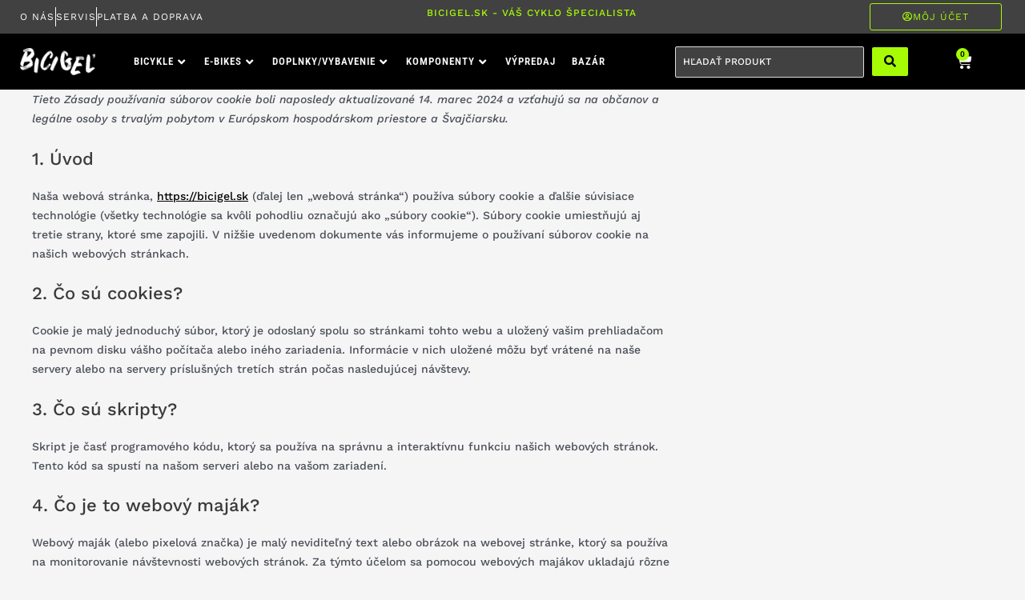

--- FILE ---
content_type: text/html; charset=UTF-8
request_url: https://bicigel.sk/pravidla-cookies/
body_size: 66907
content:
<!DOCTYPE html>
<html lang="sk-SK" prefix="og: https://ogp.me/ns#"> <head><meta http-equiv="Content-Type" content="text/html;charset=UTF-8"><script>document.seraph_accel_usbpb=document.createElement;seraph_accel_izrbpb={add:function(b,a=10){void 0===this.a[a]&&(this.a[a]=[]);this.a[a].push(b)},a:{}}</script> <meta name="Generator" content="Drupal 9 (https://www.drupal.org)"> <meta name="MobileOptimized" content="width"> <meta name="HandheldFriendly" content="true"> <meta name="viewport" content="width=device-width, initial-scale=1">  <script type="o/js-lzl">window._wca = window._wca || [];</script> <title>Pravidlá cookies - Bicigel</title> <meta name="robots" content="index, follow, max-snippet:-1, max-video-preview:-1, max-image-preview:large"> <link rel="canonical" href="https://bicigel.sk/pravidla-cookies/"> <meta property="og:locale" content="sk_SK"> <meta property="og:type" content="article"> <meta property="og:title" content="Pravidlá cookies - Bicigel"> <meta property="og:url" content="https://bicigel.sk/pravidla-cookies/"> <meta property="og:site_name" content="Bicigel"> <meta property="og:updated_time" content="2022-02-02T18:52:13+01:00"> <meta property="og:image" content="https://bicigel.sk/oacmaree/2020/06/bicigel-predajna-2.jpg"> <meta property="og:image:secure_url" content="https://bicigel.sk/oacmaree/2020/06/bicigel-predajna-2.jpg"> <meta property="og:image:width" content="1200"> <meta property="og:image:height" content="572"> <meta property="og:image:alt" content="Pravidlá cookies"> <meta property="og:image:type" content="image/jpeg"> <meta property="article:published_time" content="2022-01-31T17:04:34+01:00"> <meta property="article:modified_time" content="2022-02-02T18:52:13+01:00"> <meta name="twitter:card" content="summary_large_image"> <meta name="twitter:title" content="Pravidlá cookies - Bicigel"> <meta name="twitter:image" content="https://bicigel.sk/oacmaree/2020/06/bicigel-predajna-2.jpg"> <meta name="twitter:label1" content="Čas na čítanie"> <meta name="twitter:data1" content="Menej ako minútu"> <script type="application/ld+json" class="rank-math-schema">{"@context":"https://schema.org","@graph":[{"@type":["BikeStore","Organization"],"@id":"https://bicigel.sk/#organization","name":"Bicigel","url":"https://bicigel.sk","logo":{"@type":"ImageObject","@id":"https://bicigel.sk/#logo","url":"https://bicigel.sk/oacmaree/2020/02/logo-bicigel-white.png","contentUrl":"https://bicigel.sk/oacmaree/2020/02/logo-bicigel-white.png","caption":"Bicigel","inLanguage":"sk-SK","width":"436","height":"156"},"openingHours":["Monday,Tuesday,Wednesday,Thursday,Friday,Saturday,Sunday 09:00-17:00"],"image":{"@id":"https://bicigel.sk/#logo"}},{"@type":"WebSite","@id":"https://bicigel.sk/#website","url":"https://bicigel.sk","name":"Bicigel","publisher":{"@id":"https://bicigel.sk/#organization"},"inLanguage":"sk-SK"},{"@type":"ImageObject","@id":"https://bicigel.sk/oacmaree/2020/06/bicigel-predajna-2.jpg","url":"https://bicigel.sk/oacmaree/2020/06/bicigel-predajna-2.jpg","width":"1200","height":"572","inLanguage":"sk-SK"},{"@type":"BreadcrumbList","@id":"https://bicigel.sk/pravidla-cookies/#breadcrumb","itemListElement":[{"@type":"ListItem","position":"1","item":{"@id":"https://bicigel.sk","name":"Home"}},{"@type":"ListItem","position":"2","item":{"@id":"https://bicigel.sk/pravidla-cookies/","name":"Pravidl\u00e1 cookies"}}]},{"@type":"WebPage","@id":"https://bicigel.sk/pravidla-cookies/#webpage","url":"https://bicigel.sk/pravidla-cookies/","name":"Pravidl\u00e1 cookies - Bicigel","datePublished":"2022-01-31T17:04:34+01:00","dateModified":"2022-02-02T18:52:13+01:00","isPartOf":{"@id":"https://bicigel.sk/#website"},"primaryImageOfPage":{"@id":"https://bicigel.sk/oacmaree/2020/06/bicigel-predajna-2.jpg"},"inLanguage":"sk-SK","breadcrumb":{"@id":"https://bicigel.sk/pravidla-cookies/#breadcrumb"}},{"@type":"Person","@id":"https://bicigel.sk/author/mediaguru/","name":"Vladim\u00edr Kurdaj","url":"https://bicigel.sk/author/mediaguru/","image":{"@type":"ImageObject","@id":"https://secure.gravatar.com/avatar/8a95c35b4ced8d7204f36d29886eb2e96e292869f9d2e3e9e6cbdede691646bf?s=96&amp;d=mm&amp;r=g","url":"https://secure.gravatar.com/avatar/8a95c35b4ced8d7204f36d29886eb2e96e292869f9d2e3e9e6cbdede691646bf?s=96&amp;d=mm&amp;r=g","caption":"Vladim\u00edr Kurdaj","inLanguage":"sk-SK"},"worksFor":{"@id":"https://bicigel.sk/#organization"}},{"@type":"Article","headline":"Pravidl\u00e1 cookies - Bicigel","datePublished":"2022-01-31T17:04:34+01:00","dateModified":"2022-02-02T18:52:13+01:00","author":{"@id":"https://bicigel.sk/author/mediaguru/","name":"Vladim\u00edr Kurdaj"},"publisher":{"@id":"https://bicigel.sk/#organization"},"description":"</p>\n","name":"Pravidl\u00e1 cookies - Bicigel","@id":"https://bicigel.sk/pravidla-cookies/#richSnippet","isPartOf":{"@id":"https://bicigel.sk/pravidla-cookies/#webpage"},"image":{"@id":"https://bicigel.sk/oacmaree/2020/06/bicigel-predajna-2.jpg"},"inLanguage":"sk-SK","mainEntityOfPage":{"@id":"https://bicigel.sk/pravidla-cookies/#webpage"}}]}</script> <link rel="dns-prefetch" href="//stats.wp.com"> <link rel="dns-prefetch" href="//fonts.googleapis.com"> <link rel="alternate" type="application/rss+xml" title="RSS kanál: Bicigel »" href="https://bicigel.sk/feed/"> <link rel="alternate" type="application/rss+xml" title="RSS kanál komentárov webu Bicigel »" href="https://bicigel.sk/comments/feed/">                                                 <script src="https://bicigel.sk/ypsepoxy/js/jquery/jquery.min.js?ver=3.7.1" id="jquery-core-js" type="o/js-lzl"></script> <script src="https://bicigel.sk/ypsepoxy/js/jquery/jquery-migrate.min.js?ver=3.4.1" id="jquery-migrate-js" type="o/js-lzl"></script> <script src="https://bicigel.sk/oolturga/woocommerce/assets/js/jquery-blockui/jquery.blockUI.min.js?ver=2.7.0-wc.10.2.3" id="jquery-blockui-js" data-wp-strategy="defer" type="o/js-lzl"></script> <script id="wc-add-to-cart-js-extra" type="o/js-lzl">
var wc_add_to_cart_params = {"ajax_url":"\/wp-admin\/admin-ajax.php","wc_ajax_url":"\/?wc-ajax=%%endpoint%%","i18n_view_cart":"Zobrazi\u0165 ko\u0161\u00edk","cart_url":"https:\/\/bicigel.sk\/kosik\/","is_cart":"","cart_redirect_after_add":"no"};
</script> <script src="https://bicigel.sk/oolturga/woocommerce/assets/js/frontend/add-to-cart.min.js?ver=10.2.3" id="wc-add-to-cart-js" defer data-wp-strategy="defer" type="o/js-lzl"></script> <script src="https://bicigel.sk/oolturga/woocommerce/assets/js/js-cookie/js.cookie.min.js?ver=2.1.4-wc.10.2.3" id="js-cookie-js" defer data-wp-strategy="defer" type="o/js-lzl"></script> <script id="woocommerce-js-extra" type="o/js-lzl">
var woocommerce_params = {"ajax_url":"\/wp-admin\/admin-ajax.php","wc_ajax_url":"\/?wc-ajax=%%endpoint%%","i18n_password_show":"Zobrazi\u0165 heslo","i18n_password_hide":"Skry\u0165 heslo"};
</script> <script src="https://bicigel.sk/oolturga/woocommerce/assets/js/frontend/woocommerce.min.js?ver=10.2.3" id="woocommerce-js" defer data-wp-strategy="defer" type="o/js-lzl"></script> <script type="text/plain" data-service="jetpack-statistics" data-category="statistics" data-cmplz-src="https://stats.wp.com/s-202604.js" id="woocommerce-analytics-js" defer data-wp-strategy="defer"></script> <script src="https://bicigel.sk/hoanapse/freshlondon.js?ver=1768785624" id="astra-child-theme-script-js" type="o/js-lzl"></script> <link rel="alternate" title="oEmbed (JSON)" type="application/json+oembed" href="https://bicigel.sk/wp-json/oembed/1.0/embed?url=https%3A%2F%2Fbicigel.sk%2Fpravidla-cookies%2F"> <link rel="alternate" title="oEmbed (XML)" type="text/xml+oembed" href="https://bicigel.sk/wp-json/oembed/1.0/embed?url=https%3A%2F%2Fbicigel.sk%2Fpravidla-cookies%2F&amp;format=xml"> <script type="text/plain" data-service="google-analytics" data-category="statistics" async data-cmplz-src="https://www.googletagmanager.com/gtag/js?id=UA-177923992-1"></script> <script type="o/js-lzl">
  window.dataLayer = window.dataLayer || [];
  function gtag(){dataLayer.push(arguments);}
  gtag('js', new Date());

  gtag('config', 'UA-177923992-1');
</script> <script type="text/plain" data-service="google-analytics" data-category="statistics" async data-cmplz-src="https://www.googletagmanager.com/gtag/js?id=G-23RQDZL8KS"></script> <script type="o/js-lzl">
  window.dataLayer = window.dataLayer || [];
  function gtag(){dataLayer.push(arguments);}
  gtag('js', new Date());

  gtag('config', 'G-23RQDZL8KS');
</script>  <script type="o/js-lzl">

if (location.href.indexOf("/pokladna/order-received/") !== -1) {
    document.write("<style>" +
    ".cart-button{" +
    "   display:none;" +
    "}" +
    "</style>");
}


</script>   <noscript><style>.woocommerce-product-gallery{opacity:1!important}</style></noscript>  <script data-service="facebook" data-category="marketing" type="text/plain">
				!function(f,b,e,v,n,t,s){if(f.fbq)return;n=f.fbq=function(){n.callMethod?
					n.callMethod.apply(n,arguments):n.queue.push(arguments)};if(!f._fbq)f._fbq=n;
					n.push=n;n.loaded=!0;n.version='2.0';n.queue=[];t=b.createElement(e);t.async=!0;
					t.src=v;s=b.getElementsByTagName(e)[0];s.parentNode.insertBefore(t,s)}(window,
					document,'script','https://connect.facebook.net/en_US/fbevents.js');
			</script> <script data-service="facebook" data-category="marketing" type="text/plain">
				fbq('init', '4046545528755122', {}, {
    "agent": "woocommerce_3-10.2.3-3.5.7"
});
				document.addEventListener( 'DOMContentLoaded', function() {
					// Insert placeholder for events injected when a product is added to the cart through AJAX.
					document.body.insertAdjacentHTML( 'beforeend', '<div class=\"wc-facebook-pixel-event-placeholder\"></div>' );
				}, false );
			</script>  <link rel="icon" href="https://bicigel.sk/oacmaree/2020/08/favicon-100x100.png" sizes="32x32"> <link rel="icon" href="https://bicigel.sk/oacmaree/2020/08/favicon.png" sizes="192x192"> <link rel="apple-touch-icon" href="https://bicigel.sk/oacmaree/2020/08/favicon.png"> <meta name="msapplication-TileImage" content="https://bicigel.sk/oacmaree/2020/08/favicon.png">  <noscript><style>.lzl{display:none!important;}</style></noscript><style>img.lzl,img.lzl-ing{opacity:0.01;}img.lzl-ed{transition:opacity .25s ease-in-out;}</style><style>img:is([sizes="auto" i],[sizes^="auto," i]){contain-intrinsic-size:3000px 1500px}</style><link rel="stylesheet/lzl-nc" href="data:text/css,"><noscript lzl=""><link rel="stylesheet" href="data:text/css,"></noscript><style id="astra-theme-css-css-crit" media="all">@charset "UTF-8";a,abbr,acronym,address,applet,big,blockquote,body,caption,cite,code,dd,del,dfn,div,dl,dt,em,fieldset,font,form,h1,h2,h3,h4,h5,h6,html,iframe,ins,kbd,label,legend,li,object,ol,p,pre,q,s,samp,small,span,strike,strong,sub,sup,table,tbody,td,tfoot,th,thead,tr,tt,ul,var{border:0;font-size:100%;font-style:inherit;font-weight:inherit;margin:0;outline:0;padding:0;vertical-align:baseline}html{-webkit-text-size-adjust:100%;-ms-text-size-adjust:100%}body{margin:0}article,aside,details,figcaption,figure,footer,header,main,menu,nav,section,summary{display:block}[hidden],template{display:none}a{background-color:transparent}a:active{outline:0}a,a:focus,a:hover,a:visited{text-decoration:none}abbr[title]{border-bottom:1px dotted}img{border:0}button,input,optgroup,select,textarea{color:inherit;font:inherit;margin:0}button{overflow:visible}button,select{text-transform:none}button,html input[type=button],input[type=reset],input[type=submit]{-webkit-appearance:button;cursor:pointer}button[disabled],html input[disabled]{cursor:default}button::-moz-focus-inner,input::-moz-focus-inner{border:0;padding:0}input{line-height:normal}input[type=checkbox],input[type=radio]{box-sizing:border-box;padding:0}input[type=number]::-webkit-inner-spin-button,input[type=number]::-webkit-outer-spin-button{height:auto}input[type=search]{-webkit-appearance:textfield;box-sizing:content-box}input[type=search]::-webkit-search-cancel-button,input[type=search]::-webkit-search-decoration{-webkit-appearance:none}@media (min-width:544px){.ast-container{max-width:100%}}@media (min-width:768px){.ast-container{max-width:100%}}@media (min-width:992px){.ast-container{max-width:100%}}@media (min-width:1200px){.ast-container{max-width:100%}}.ast-container,.ast-container-fluid{margin-left:auto;margin-right:auto;padding-left:20px;padding-right:20px}.ast-container-fluid::after,.ast-container::after{content:"";display:table;clear:both}h1,h2,h3,h4,h5,h6{clear:both}.entry-content h2,h2{color:#808285;font-size:1.7em;line-height:1.3}.entry-content h3,h3{color:#808285;font-size:1.5em;line-height:1.4}.entry-content h4,h4{color:#808285;line-height:1.5;font-size:1.3em}.entry-content h5,h5{color:#808285;line-height:1.6;font-size:1.2em}html{box-sizing:border-box}*,:after,:before{box-sizing:inherit}body{color:#808285;background:#fff;font-style:normal}ol,ul{margin:0 0 1.5em 3em}ul{list-style:disc}li>ol,li>ul{margin-bottom:0;margin-left:1.5em}cite,dfn,em,i{font-style:italic}img{height:auto;max-width:100%}.ast-button,.button,button,input,select,textarea{color:#808285;font-weight:400;font-size:100%;margin:0;vertical-align:baseline}button,input{line-height:normal}.ast-button,.button,button,input[type=button],input[type=reset],input[type=submit]{border:1px solid;border-color:var(--ast-border-color);border-radius:2px;background:#e6e6e6;padding:.6em 1em .4em;color:#fff}.ast-button:focus,.ast-button:hover,.button:focus,.button:hover,button:focus,button:hover,input[type=button]:focus,input[type=button]:hover,input[type=reset]:focus,input[type=reset]:hover,input[type=submit]:focus,input[type=submit]:hover{color:#fff;border-color:var(--ast-border-color)}.ast-button:active,.ast-button:focus,.button:active,.button:focus,button:active,button:focus,input[type=button]:active,input[type=button]:focus,input[type=reset]:active,input[type=reset]:focus,input[type=submit]:active,input[type=submit]:focus{border-color:var(--ast-border-color);outline:0}input[type=email],input[type=password],input[type=search],input[type=tel],input[type=text],input[type=url],textarea{color:#666;border:1px solid var(--ast-border-color);border-radius:2px;-webkit-appearance:none}input[type=email]:focus,input[type=password]:focus,input[type=search]:focus,input[type=tel]:focus,input[type=text]:focus,input[type=url]:focus,textarea:focus{color:#111}a{color:#4169e1}a:focus,a:hover{color:#191970}a:focus{outline:thin dotted}a:hover{outline:0}.screen-reader-text{border:0;clip:rect(1px,1px,1px,1px);height:1px;margin:-1px;overflow:hidden;padding:0;position:absolute;width:1px;word-wrap:normal!important}.screen-reader-text:focus{background-color:#f1f1f1;border-radius:2px;box-shadow:0 0 2px 2px rgba(0,0,0,.6);clip:auto!important;color:#21759b;display:block;font-size:12.25px;font-size:.875rem;height:auto;left:5px;line-height:normal;padding:15px 23px 14px;text-decoration:none;top:5px;width:auto;z-index:100000}#primary:after,#primary:before,#secondary:after,#secondary:before,.ast-container:after,.ast-container:before,.ast-row:after,.ast-row:before,.clear:after,.clear:before,.sidebar-main:after,.sidebar-main:before,.site-content:after,.site-content:before,.site-footer:after,.site-footer:before,.site-header:after,.site-header:before,.site-main:after,.site-main:before{content:"";display:table}#primary:after,#secondary:after,.ast-container:after,.ast-row:after,.clear:after,.sidebar-main:after,.site-content:after,.site-footer:after,.site-header:after,.site-main:after{clear:both}::selection{color:#fff;background:#0274be}body{-webkit-font-smoothing:antialiased;-moz-osx-font-smoothing:grayscale}body:not(.logged-in){position:relative}#page{position:relative}a,a:focus{text-decoration:none}.secondary a *,.site-footer a *,.site-header a *,a{transition:all .2s linear}img{vertical-align:middle}p{margin-bottom:1.75em}.ast-button,.button,input[type=button],input[type=submit]{border-radius:0;padding:18px 30px;border:0;box-shadow:none;text-shadow:none}.ast-button:hover,.button:hover,input[type=button]:hover,input[type=submit]:hover{box-shadow:none}.ast-button:active,.ast-button:focus,.button:active,.button:focus,input[type=button]:active,input[type=button]:focus,input[type=submit]:active,input[type=submit]:focus{box-shadow:none}input,select{line-height:1}.ast-button,.ast-custom-button,body,button,input[type=button],input[type=submit],textarea{line-height:1.85714285714286}body{background-color:#fff}#page{display:block}.ast-separate-container{background-color:#f5f5f5}.ast-desktop .submenu-with-border .sub-menu>.menu-item:last-child>.menu-link{border-bottom-style:none}.ast-header-break-point .main-navigation{padding-left:0}.ast-header-break-point .main-navigation ul .menu-item .menu-link{padding:0 20px;display:inline-block;width:100%;border:0;border-bottom-width:1px;border-style:solid;border-color:var(--ast-border-color)}.ast-header-break-point .main-navigation ul .menu-item .menu-link .icon-arrow:first-of-type{margin-right:5px}.ast-header-break-point .main-navigation ul .sub-menu .menu-item:not(.menu-item-has-children) .menu-link .icon-arrow:first-of-type{display:inline}.ast-header-break-point .main-navigation .sub-menu .menu-item .menu-link{padding-left:30px}.ast-header-break-point .main-navigation .sub-menu .menu-item .menu-item .menu-link{padding-left:40px}.ast-header-break-point .main-navigation .sub-menu .menu-item .menu-item .menu-item .menu-link{padding-left:50px}.ast-header-break-point .main-navigation .sub-menu .menu-item .menu-item .menu-item .menu-item .menu-link{padding-left:60px}.ast-header-break-point .main-header-menu{background-color:#f9f9f9;border-top-width:0}.ast-header-break-point .main-header-menu .sub-menu{background-color:#f9f9f9;position:static;opacity:1;visibility:visible;border:0;width:auto}.ast-header-break-point .main-header-menu .sub-menu .ast-left-align-sub-menu.focus>.sub-menu,.ast-header-break-point .main-header-menu .sub-menu .ast-left-align-sub-menu:hover>.sub-menu{left:0}.ast-header-break-point .main-header-menu .ast-sub-menu-goes-outside.focus>.sub-menu,.ast-header-break-point .main-header-menu .ast-sub-menu-goes-outside:hover>.sub-menu{left:0}.ast-header-break-point .submenu-with-border .sub-menu{border:0}.ast-header-break-point .dropdown-menu-toggle{display:none}.ast-header-break-point .user-select{clear:both}.ast-header-break-point .ast-mobile-menu-buttons{display:block;align-self:center}.ast-header-break-point .main-header-bar-navigation{flex:auto}.ast-header-break-point .ast-main-header-bar-alignment{display:block;width:100%;flex:auto;order:4}.ast-header-break-point .ast-icon.icon-arrow svg{height:.85em;width:.95em;position:relative;margin-left:10px}.ast-header-break-point .header-main-layout-1 .site-branding{padding-right:1em}.ast-header-break-point .header-main-layout-1 .main-header-bar-navigation{text-align:left}.ast-header-break-point .header-main-layout-1 .main-navigation{padding-left:0}.ast-header-break-point .ast-mobile-header-stack .ast-masthead-custom-menu-items{flex:1 1 100%}.ast-header-break-point .ast-mobile-header-stack .site-branding{padding-left:0;padding-right:0;padding-bottom:1em;flex:1 1 100%}.ast-header-break-point .ast-mobile-header-stack .ast-masthead-custom-menu-items,.ast-header-break-point .ast-mobile-header-stack .ast-site-identity,.ast-header-break-point .ast-mobile-header-stack .site-branding,.ast-header-break-point .ast-mobile-header-stack .site-title{justify-content:center;text-align:center}.ast-header-break-point .ast-mobile-header-stack.ast-logo-title-inline .site-title{text-align:left}.ast-header-break-point .ast-mobile-header-stack .ast-mobile-menu-buttons{flex:1 1 100%;text-align:center;justify-content:center}.ast-header-break-point .ast-mobile-header-stack.header-main-layout-3 .main-header-container{flex-direction:initial}.ast-header-break-point .header-main-layout-2 .ast-mobile-menu-buttons{-js-display:flex;display:flex;justify-content:center}.ast-header-break-point .header-main-layout-2 .main-header-bar-navigation,.ast-header-break-point .header-main-layout-2 .widget{text-align:left}.ast-header-break-point.ast-header-custom-item-outside .header-main-layout-3 .main-header-bar .ast-search-icon{margin-right:auto;margin-left:1em}.ast-header-break-point .header-main-layout-3 .main-header-bar .ast-search-menu-icon.slide-search .search-form{right:auto;left:0}.ast-header-break-point .header-main-layout-3.ast-mobile-header-inline .ast-mobile-menu-buttons{justify-content:flex-start}.ast-header-break-point .header-main-layout-3 li .ast-search-menu-icon{left:0}.ast-header-break-point .header-main-layout-3 .site-branding{padding-left:1em;justify-content:flex-end}.ast-header-break-point .header-main-layout-3 .main-navigation{padding-right:0}@media (max-width:544px){.ast-header-break-point .ast-mobile-header-stack .ast-mobile-menu-buttons,.ast-header-break-point .ast-mobile-header-stack .site-branding{justify-content:center;text-align:center;padding-bottom:0}}.ast-header-break-point.ast-header-custom-item-outside .ast-mobile-header-inline .site-branding{text-align:left}.ast-header-break-point.ast-header-custom-item-outside .ast-mobile-header-inline .site-title{justify-content:left}.ast-header-break-point.ast-header-custom-item-outside .header-main-layout-2 .ast-mobile-menu-buttons{padding-bottom:1em}.ast-header-break-point .ast-mobile-header-inline .main-header-container,.ast-header-break-point .ast-mobile-header-stack .main-header-container{-js-display:flex;display:flex}.ast-header-break-point .main-header-bar{border:0}.ast-header-break-point .main-header-bar{border-bottom-color:var(--ast-border-color);border-bottom-style:solid}.ast-desktop .main-header-menu.ast-menu-shadow .sub-menu{box-shadow:0 4px 10px -2px rgba(0,0,0,.1)}.ast-header-custom-item-inside.ast-header-break-point .button-custom-menu-item{padding-left:0;padding-right:0;margin-top:0;margin-bottom:0}.ast-header-custom-item-inside.ast-header-break-point .button-custom-menu-item .ast-custom-button-link{display:none}.ast-header-custom-item-inside.ast-header-break-point .button-custom-menu-item .menu-link{display:block}.ast-header-break-point.ast-header-custom-item-inside .main-header-bar .ast-search-menu-icon .search-form{visibility:visible;opacity:1;position:relative;right:auto;top:auto;transform:none}.ast-header-break-point .ast-mobile-header-stack .site-description{text-align:center}.ast-header-break-point .ast-mobile-header-stack.ast-logo-title-inline .site-description{text-align:left}.ast-header-break-point.ast-header-custom-item-outside .ast-primary-menu-disabled .ast-mobile-menu-buttons{display:none}.ast-header-break-point .ast-hide-custom-menu-mobile .ast-masthead-custom-menu-items{display:none}.ast-header-break-point .ast-mobile-header-inline .site-branding{text-align:left;padding-bottom:0}.ast-header-break-point .ast-mobile-header-inline.header-main-layout-3 .site-branding{text-align:right}.ast-header-break-point .site-header .main-header-bar-wrap .site-branding{-js-display:flex;display:flex;flex:1;align-self:center}.ast-header-break-point ul li.ast-masthead-custom-menu-items a{padding:0;display:inline-block;width:auto;border:0}.ast-header-break-point li.ast-masthead-custom-menu-items{padding-left:20px;padding-right:20px;margin-bottom:1em;margin-top:1em}.ast-header-break-point .ast-site-identity{width:100%}.ast-header-break-point .main-header-bar-navigation .menu-item-has-children>.menu-link:after{display:none}.ast-header-break-point .main-header-bar{display:block;line-height:3}.ast-header-break-point .main-header-bar .main-header-bar-navigation{line-height:3;display:none}.ast-header-break-point .main-header-bar .main-header-bar-navigation .sub-menu{line-height:3}.ast-header-break-point .main-header-bar .main-header-bar-navigation .menu-item-has-children .sub-menu{display:none}.ast-header-break-point .main-header-bar .main-header-bar-navigation .menu-item-has-children>.ast-menu-toggle{display:inline-block;position:absolute;font-size:inherit;top:-1px;right:20px;cursor:pointer;-webkit-font-smoothing:antialiased;-moz-osx-font-smoothing:grayscale;padding:0 .907em;font-weight:400;line-height:inherit;transition:all .2s}.ast-header-break-point .main-header-bar .main-header-bar-navigation .ast-submenu-expanded>.ast-menu-toggle .icon-arrow svg,.ast-header-break-point .main-header-bar .main-header-bar-navigation .ast-submenu-expanded>.ast-menu-toggle::before{transform:rotateX(180deg)}.ast-header-break-point .main-header-bar .main-header-bar-navigation .main-header-menu{border-top-width:1px;border-style:solid;border-color:var(--ast-border-color)}.ast-header-break-point.ast-header-custom-item-inside .ast-search-menu-icon{position:relative;display:block;right:auto;transform:none}.ast-header-break-point .main-navigation{display:block;width:100%}.ast-header-break-point .main-navigation ul>.menu-item:first-child{border-top:0}.ast-header-break-point .main-navigation ul ul{left:auto;right:auto}.ast-header-break-point .main-navigation li{width:100%}.ast-header-break-point .main-navigation .widget{margin-bottom:1em}.ast-header-break-point .main-navigation .widget li{width:auto}.ast-header-break-point .main-navigation .widget:last-child{margin-bottom:0}.ast-header-break-point .main-header-bar-navigation{width:calc(100% + 40px);margin:0 -20px}.ast-header-break-point .main-header-menu ul ul{top:0}.ast-header-break-point .ast-has-mobile-header-logo .custom-logo-link{display:none}.ast-header-break-point .ast-has-mobile-header-logo .custom-mobile-logo-link{display:inline-block}.ast-header-break-point.ast-mobile-inherit-site-logo .ast-has-mobile-header-logo .astra-logo-svg,.ast-header-break-point.ast-mobile-inherit-site-logo .ast-has-mobile-header-logo .custom-logo-link{display:block}.ast-header-break-point.ast-header-custom-item-outside .ast-mobile-menu-buttons{order:2}.ast-header-break-point.ast-header-custom-item-outside .main-header-bar-navigation{order:3}.ast-header-break-point.ast-header-custom-item-outside .ast-masthead-custom-menu-items{order:1}.ast-header-break-point.ast-header-custom-item-outside .header-main-layout-2 .ast-masthead-custom-menu-items{text-align:center}.ast-header-break-point.ast-header-custom-item-outside .ast-mobile-header-inline .ast-mobile-menu-buttons,.ast-header-break-point.ast-header-custom-item-outside .ast-mobile-header-inline .site-branding{-js-display:flex;display:flex}.ast-header-break-point.ast-header-custom-item-outside.ast-header-custom-item-outside .header-main-layout-2 .ast-mobile-menu-buttons{padding-bottom:0}.ast-header-break-point.ast-header-custom-item-outside .ast-mobile-header-inline .ast-site-identity{width:100%}.ast-header-break-point.ast-header-custom-item-outside .ast-mobile-header-inline.header-main-layout-3 .ast-site-identity{width:auto}.ast-header-break-point.ast-header-custom-item-outside .ast-mobile-header-inline.header-main-layout-2 .site-branding{flex:1 1 auto}@media (max-width:544px){.ast-header-break-point .ast-mobile-header-stack .ast-mobile-menu-buttons{width:100%}.ast-header-break-point .ast-mobile-header-stack .ast-mobile-menu-buttons,.ast-header-break-point .ast-mobile-header-stack .site-branding{justify-content:center}.ast-header-break-point .ast-mobile-header-stack .main-header-bar-wrap .site-branding{flex:1 1 auto}.ast-header-break-point .ast-mobile-header-stack .ast-mobile-menu-buttons{padding-top:.8em}.ast-header-break-point .ast-mobile-header-stack.header-main-layout-2 .ast-mobile-menu-buttons{padding-top:.8em}.ast-header-break-point .ast-mobile-header-stack.header-main-layout-1 .site-branding{padding-bottom:0}.ast-header-custom-item-outside.ast-header-break-point .ast-mobile-header-stack .ast-masthead-custom-menu-items{padding:.8em 1em 0;text-align:center;width:100%}.ast-header-custom-item-outside.ast-header-break-point .ast-mobile-header-stack.header-main-layout-3 .ast-masthead-custom-menu-items,.ast-header-custom-item-outside.ast-header-break-point .ast-mobile-header-stack.header-main-layout-3 .ast-mobile-menu-buttons{padding-top:.8em}}.ast-header-break-point .ast-mobile-menu-buttons{text-align:right;-js-display:flex;display:flex;justify-content:flex-end}.ast-header-break-point .ast-mobile-menu-buttons .ast-button-wrap .ast-mobile-menu-buttons-minimal{font-size:1.7em}body{overflow-x:hidden}@media (max-width:768px){.ast-header-break-point .footer-sml-layout-2 .ast-small-footer-section-2{margin-top:1em}}input[type=email],input[type=number],input[type=password],input[type=reset],input[type=search],input[type=tel],input[type=text],input[type=url],select,textarea{color:#666;padding:.75em;height:auto;border-width:1px;border-style:solid;border-color:var(--ast-border-color);border-radius:2px;background:var(--ast-comment-inputs-background);box-shadow:none;box-sizing:border-box;transition:all .2s linear}input[type=email]:focus,input[type=password]:focus,input[type=reset]:focus,input[type=search]:focus,input[type=tel]:focus,input[type=text]:focus,input[type=url]:focus,select:focus,textarea:focus{background-color:#fff;border-color:var(--ast-border-color);box-shadow:none}input[type=button],input[type=button]:focus,input[type=button]:hover,input[type=reset],input[type=reset]:focus,input[type=reset]:hover,input[type=submit],input[type=submit]:focus,input[type=submit]:hover{box-shadow:none}input[type=search]:focus{outline:thin dotted}input[type=range]{-webkit-appearance:none;width:100%;margin:5.7px 0;padding:0;border:none}input[type=range]:focus{outline:0}input[type=range]::-webkit-slider-runnable-track{width:100%;height:8.6px;cursor:pointer;box-shadow:2.6px 2.6px .4px #ccc,0 0 2.6px #d9d9d9;background:rgba(255,255,255,.2);border-radius:13.6px;border:0 solid #fff}input[type=range]::-webkit-slider-thumb{box-shadow:0 0 0 rgba(255,221,0,.37),0 0 0 rgba(255,224,26,.37);border:7.9px solid #0274be;height:20px;width:20px;border-radius:50px;background:#0274be;cursor:pointer;-webkit-appearance:none;margin-top:-5.7px}input[type=range]:focus::-webkit-slider-runnable-track{background:rgba(255,255,255,.2)}input[type=range]::-moz-range-track{width:100%;height:8.6px;cursor:pointer;box-shadow:2.6px 2.6px .4px #ccc,0 0 2.6px #d9d9d9;background:rgba(255,255,255,.2);border-radius:13.6px;border:0 solid #fff}input[type=range]::-moz-range-thumb{box-shadow:0 0 0 rgba(255,221,0,.37),0 0 0 rgba(255,224,26,.37);border:7.9px solid #0274be;height:20px;width:20px;border-radius:50px;background:#0274be;cursor:pointer}input[type=range]::-ms-track{width:100%;height:8.6px;cursor:pointer;background:0 0;border-color:transparent;color:transparent}input[type=range]::-ms-fill-lower{background:rgba(199,199,199,.2);border:0 solid #fff;border-radius:27.2px;box-shadow:2.6px 2.6px .4px #ccc,0 0 2.6px #d9d9d9}input[type=range]::-ms-fill-upper{background:rgba(255,255,255,.2);border:0 solid #fff;border-radius:27.2px;box-shadow:2.6px 2.6px .4px #ccc,0 0 2.6px #d9d9d9}input[type=range]::-ms-thumb{box-shadow:0 0 0 rgba(255,221,0,.37),0 0 0 rgba(255,224,26,.37);border:7.9px solid #0274be;height:20px;height:8.6px;width:20px;border-radius:50px;background:#0274be;cursor:pointer}input[type=range]:focus::-ms-fill-lower{background:rgba(255,255,255,.2)}input[type=range]:focus::-ms-fill-upper{background:rgba(255,255,255,.2)}input[type=color]{border:none;width:100px;padding:0;height:30px;cursor:pointer}input[type=color]::-webkit-color-swatch-wrapper{padding:0;border:none}input[type=color]::-webkit-color-swatch{border:none}</style><link rel="stylesheet/lzl-nc" id="astra-theme-css-css" href="https://bicigel.sk/wp-content/cache/seraphinite-accelerator/s/m/d/css/22f11bfd976468690c6c9c990274b11c.cc16.css" media="all"><noscript lzl=""><link rel="stylesheet" href="https://bicigel.sk/wp-content/cache/seraphinite-accelerator/s/m/d/css/22f11bfd976468690c6c9c990274b11c.cc16.css" media="all"></noscript><style id="astra-theme-css-inline-css">.ast-header-break-point .entry-content .alignwide{margin-left:auto;margin-right:auto}:root{--ast-post-nav-space:0;--ast-container-default-xlg-padding:6.67em;--ast-container-default-lg-padding:5.67em;--ast-container-default-slg-padding:4.34em;--ast-container-default-md-padding:3.34em;--ast-container-default-sm-padding:6.67em;--ast-container-default-xs-padding:2.4em;--ast-container-default-xxs-padding:1.4em;--ast-code-block-background:#eee;--ast-comment-inputs-background:#fafafa;--ast-normal-container-width:1200px;--ast-narrow-container-width:750px;--ast-blog-title-font-weight:normal;--ast-blog-meta-weight:inherit}html{font-size:93.75%}a,.page-title{color:#000}a:hover,a:focus{color:var(--ast-global-color-1)}body,button,input,select,textarea,.ast-button,.ast-custom-button{font-family:"Work Sans",sans-serif;font-weight:500;font-size:15px;font-size:1rem;line-height:var(--ast-body-line-height,1.65em)}h2,.entry-content h2{font-size:32px;font-size:2.1333333333333rem;line-height:1.3em}h3,.entry-content h3{font-size:26px;font-size:1.7333333333333rem;line-height:1.3em}h4,.entry-content h4{font-size:24px;font-size:1.6rem;line-height:1.2em}h5,.entry-content h5{font-size:20px;font-size:1.3333333333333rem;line-height:1.2em}::selection{background-color:#000;color:#fff}body,h1,.entry-title a,.entry-content h1,h2,.entry-content h2,h3,.entry-content h3,h4,.entry-content h4,h5,.entry-content h5,h6,.entry-content h6{color:var(--ast-global-color-3)}input:focus,input[type=text]:focus,input[type=email]:focus,input[type=url]:focus,input[type=password]:focus,input[type=reset]:focus,input[type=search]:focus,textarea:focus{border-color:#000}input[type=radio]:checked,input[type=reset],input[type=checkbox]:checked,input[type=checkbox]:hover:checked,input[type=checkbox]:focus:checked,input[type=range]::-webkit-slider-thumb{border-color:#000;background-color:#000;box-shadow:none}.ast-search-menu-icon.slide-search a:focus-visible:focus-visible,.astra-search-icon:focus-visible,#close:focus-visible,a:focus-visible,.ast-menu-toggle:focus-visible,.site .skip-link:focus-visible,.wp-block-loginout input:focus-visible,.wp-block-search.wp-block-search__button-inside .wp-block-search__inside-wrapper,.ast-header-navigation-arrow:focus-visible,.woocommerce .wc-proceed-to-checkout>.checkout-button:focus-visible,.woocommerce .woocommerce-MyAccount-navigation ul li a:focus-visible,.ast-orders-table__row .ast-orders-table__cell:focus-visible,.woocommerce .woocommerce-order-details .order-again>.button:focus-visible,.woocommerce .woocommerce-message a.button.wc-forward:focus-visible,.woocommerce #minus_qty:focus-visible,.woocommerce #plus_qty:focus-visible,a#ast-apply-coupon:focus-visible,.woocommerce .woocommerce-info a:focus-visible,.woocommerce .astra-shop-summary-wrap a:focus-visible,.woocommerce a.wc-forward:focus-visible,#ast-apply-coupon:focus-visible,.woocommerce-js .woocommerce-mini-cart-item a.remove:focus-visible,#close:focus-visible,.button.search-submit:focus-visible,#search_submit:focus,.normal-search:focus-visible,.ast-header-account-wrap:focus-visible,.woocommerce .ast-on-card-button.ast-quick-view-trigger:focus{outline-style:dotted;outline-color:inherit;outline-width:thin}input:focus,input[type=text]:focus,input[type=email]:focus,input[type=url]:focus,input[type=password]:focus,input[type=reset]:focus,input[type=search]:focus,input[type=number]:focus,textarea:focus,.wp-block-search__input:focus,[data-section=section-header-mobile-trigger] .ast-button-wrap .ast-mobile-menu-trigger-minimal:focus,.ast-mobile-popup-drawer.active .menu-toggle-close:focus,.woocommerce-ordering select.orderby:focus,#ast-scroll-top:focus,#coupon_code:focus,.woocommerce-page #comment:focus,.woocommerce #reviews #respond input#submit:focus,.woocommerce a.add_to_cart_button:focus,.woocommerce .button.single_add_to_cart_button:focus,.woocommerce .woocommerce-cart-form button:focus,.woocommerce .woocommerce-cart-form__cart-item .quantity .qty:focus,.woocommerce .woocommerce-billing-fields .woocommerce-billing-fields__field-wrapper .woocommerce-input-wrapper>.input-text:focus,.woocommerce #order_comments:focus,.woocommerce #place_order:focus,.woocommerce .woocommerce-address-fields .woocommerce-address-fields__field-wrapper .woocommerce-input-wrapper>.input-text:focus,.woocommerce .woocommerce-MyAccount-content form button:focus,.woocommerce .woocommerce-MyAccount-content .woocommerce-EditAccountForm .woocommerce-form-row .woocommerce-Input.input-text:focus,.woocommerce .ast-woocommerce-container .woocommerce-pagination ul.page-numbers li a:focus,body #content .woocommerce form .form-row .select2-container--default .select2-selection--single:focus,#ast-coupon-code:focus,.woocommerce.woocommerce-js .quantity input[type=number]:focus,.woocommerce-js .woocommerce-mini-cart-item .quantity input[type=number]:focus,.woocommerce p#ast-coupon-trigger:focus{border-style:dotted;border-color:inherit;border-width:thin}input{outline:none}.woocommerce-js input[type=text]:focus,.woocommerce-js input[type=email]:focus,.woocommerce-js textarea:focus,input[type=number]:focus,.comments-area textarea#comment:focus,.comments-area textarea#comment:active,.comments-area .ast-comment-formwrap input[type=text]:focus,.comments-area .ast-comment-formwrap input[type=text]:active{outline-style:disable;outline-color:inherit;outline-width:thin}.ast-header-break-point .ast-mobile-menu-buttons-minimal.menu-toggle{background:0 0;color:#000}.ast-header-break-point .ast-mobile-menu-buttons-outline.menu-toggle{background:0 0;border:1px solid #000;color:#000}.ast-header-break-point .ast-mobile-menu-buttons-fill.menu-toggle{background:#000}@media (min-width:769px){.ast-desktop .ast-container--narrow{max-width:var(--ast-narrow-container-width);margin:0 auto}}.elementor-button-wrapper .elementor-button{border-style:solid;text-decoration:none;border-top-width:0;border-right-width:0;border-left-width:0;border-bottom-width:0}body .elementor-button.elementor-size-sm,body .elementor-button.elementor-size-xs,body .elementor-button.elementor-size-md,body .elementor-button.elementor-size-lg,body .elementor-button.elementor-size-xl,body .elementor-button{padding-top:10px;padding-right:40px;padding-bottom:10px;padding-left:40px}.elementor-button-wrapper .elementor-button{border-color:#000;background-color:#000}.elementor-button-wrapper .elementor-button:hover,.elementor-button-wrapper .elementor-button:focus{color:#fff;background-color:var(--ast-global-color-1);border-color:var(--ast-global-color-1)}.wp-block-button .wp-block-button__link,.elementor-button-wrapper .elementor-button,.elementor-button-wrapper .elementor-button:visited{color:#fff}.elementor-button-wrapper .elementor-button{line-height:1em}.elementor-widget-heading h2.elementor-heading-title{line-height:1.3em}.menu-toggle,button,.ast-button,.ast-custom-button,.button,input#submit,input[type=button],input[type=submit],input[type=reset]{border-style:solid;border-top-width:0;border-right-width:0;border-left-width:0;border-bottom-width:0;color:#fff;border-color:#000;background-color:#000;padding-top:10px;padding-right:40px;padding-bottom:10px;padding-left:40px;font-family:inherit;font-weight:inherit;line-height:1em}button:focus,.menu-toggle:hover,button:hover,.ast-button:hover,.ast-custom-button:hover .button:hover,.ast-custom-button:hover,input[type=reset]:hover,input[type=reset]:focus,input#submit:hover,input#submit:focus,input[type=button]:hover,input[type=button]:focus,input[type=submit]:hover,input[type=submit]:focus{color:#fff;background-color:var(--ast-global-color-1);border-color:var(--ast-global-color-1)}@media (max-width:768px){.ast-header-break-point.ast-header-custom-item-outside .ast-mobile-header-stack .main-header-bar .ast-search-icon{margin:0}}@media (min-width:544px){.ast-container{max-width:100%}}@media (max-width:544px){.ast-separate-container #content .ast-container{padding-left:.54em;padding-right:.54em}}@media (max-width:768px){h2,.entry-content h2{font-size:25px}h3,.entry-content h3{font-size:20px}}@media (max-width:544px){h2,.entry-content h2{font-size:25px}h3,.entry-content h3{font-size:20px}}@media (max-width:768px){html{font-size:85.5%}}@media (max-width:544px){html{font-size:85.5%}}@media (min-width:769px){.ast-container{max-width:1240px}}.ast-desktop .main-header-menu.submenu-with-border .sub-menu,.ast-desktop .main-header-menu.submenu-with-border .astra-full-megamenu-wrapper{border-color:#000}.ast-desktop .main-header-menu.submenu-with-border .sub-menu{border-top-width:2px;border-style:solid}.ast-desktop .main-header-menu.submenu-with-border .sub-menu .sub-menu{top:-2px}.ast-desktop .main-header-menu.submenu-with-border .sub-menu .menu-link,.ast-desktop .main-header-menu.submenu-with-border .children .menu-link{border-bottom-width:0px;border-style:solid;border-color:#eaeaea}.ast-header-break-point.ast-header-custom-item-inside .main-header-bar .main-header-bar-navigation .ast-search-icon{display:none}.ast-header-break-point.ast-header-custom-item-inside .main-header-bar .ast-search-menu-icon .search-form{padding:0;display:block;overflow:hidden}.ast-header-break-point .ast-header-custom-item .widget:last-child{margin-bottom:1em}.ast-header-custom-item-inside.ast-header-break-point .button-custom-menu-item .ast-custom-button-link{display:none}.ast-header-custom-item-inside.ast-header-break-point .button-custom-menu-item .menu-link{display:block}.ast-header-break-point.ast-header-custom-item-outside .main-header-bar .ast-search-icon{margin-right:1em}.ast-header-break-point.ast-header-custom-item-inside .main-header-bar .ast-search-menu-icon .search-field,.ast-header-break-point.ast-header-custom-item-inside .main-header-bar .ast-search-menu-icon.ast-inline-search .search-field{width:100%;padding-right:5.5em}.ast-header-break-point.ast-header-custom-item-inside .main-header-bar .ast-search-menu-icon .search-submit{display:block;position:absolute;height:100%;top:0;right:0;padding:0 1em;border-radius:0}.ast-header-break-point .ast-header-custom-item .ast-masthead-custom-menu-items{padding-left:20px;padding-right:20px;margin-bottom:1em;margin-top:1em}.ast-header-custom-item-inside.ast-header-break-point .button-custom-menu-item{padding-left:0;padding-right:0;margin-top:0;margin-bottom:0}:root{--ast-global-color-0:#0170b9;--ast-global-color-1:#3a3a3a;--ast-global-color-2:#3a3a3a;--ast-global-color-3:#4b4f58;--ast-global-color-4:#f5f5f5;--ast-global-color-5:#fff;--ast-global-color-6:#e5e5e5;--ast-global-color-7:#424242;--ast-global-color-8:#000}:root{--ast-border-color:#ddd}h1,.entry-content h1,h2,.entry-content h2,h3,.entry-content h3,h4,.entry-content h4,h5,.entry-content h5,h6,.entry-content h6{color:var(--ast-global-color-2)}.elementor-template-full-width .ast-container{display:block}.elementor-screen-only,.screen-reader-text,.screen-reader-text span,.ui-helper-hidden-accessible{top:0!important}.ast-header-break-point .main-header-bar{border-bottom-width:1px}.ast-header-break-point .main-header-bar .main-header-bar-navigation .page_item_has_children>.ast-menu-toggle::before,.ast-header-break-point .main-header-bar .main-header-bar-navigation .menu-item-has-children>.ast-menu-toggle::before,.ast-mobile-popup-drawer .main-header-bar-navigation .menu-item-has-children>.ast-menu-toggle::before,.ast-header-break-point .ast-mobile-header-wrap .main-header-bar-navigation .menu-item-has-children>.ast-menu-toggle::before{font-weight:700;content:"";font-family:Astra;text-decoration:inherit;display:inline-block}.ast-header-break-point .main-navigation ul.sub-menu .menu-item .menu-link:before{content:"";font-family:Astra;font-size:.65em;text-decoration:inherit;display:inline-block;transform:translate(0,-2px) rotateZ(270deg);margin-right:5px}.ast-header-break-point .main-header-bar-navigation .menu-item-has-children>.menu-link:after{display:none}:root{--e-global-color-astglobalcolor0:#0170b9;--e-global-color-astglobalcolor1:#3a3a3a;--e-global-color-astglobalcolor2:#3a3a3a;--e-global-color-astglobalcolor3:#4b4f58;--e-global-color-astglobalcolor4:#f5f5f5;--e-global-color-astglobalcolor5:#fff;--e-global-color-astglobalcolor6:#e5e5e5;--e-global-color-astglobalcolor7:#424242;--e-global-color-astglobalcolor8:#000}</style><link id="astra-theme-css-inline-css-nonCrit" rel="stylesheet/lzl-nc" href="/wp-content/cache/seraphinite-accelerator/s/m/d/css/3c4506658fe91d756e1cd0d2670bca1b.52a4.css"><noscript lzl=""><link rel="stylesheet" href="/wp-content/cache/seraphinite-accelerator/s/m/d/css/3c4506658fe91d756e1cd0d2670bca1b.52a4.css"></noscript><link rel="stylesheet/lzl-nc" id="astra-google-fonts-css" href="data:text/css," media="all"><noscript lzl=""><link rel="stylesheet" href="data:text/css," media="all"></noscript><style id="wp-block-library-css-crit" media="all">@charset "UTF-8";.wp-block-button[style*=text-decoration] .wp-block-button__link{text-decoration:inherit}.wp-block-buttons[style*=text-decoration] .wp-block-button,.wp-block-buttons[style*=text-decoration] .wp-block-button__link{text-decoration:inherit}@media (min-width:782px){.wp-block-columns:not(.is-not-stacked-on-mobile)>.wp-block-column[style*=flex-basis]{flex-grow:0}}.wp-block-columns.is-not-stacked-on-mobile>.wp-block-column[style*=flex-basis]{flex-grow:0}h1.has-text-align-left[style*=writing-mode]:where([style*=vertical-lr]),h1.has-text-align-right[style*=writing-mode]:where([style*=vertical-rl]),h2.has-text-align-left[style*=writing-mode]:where([style*=vertical-lr]),h2.has-text-align-right[style*=writing-mode]:where([style*=vertical-rl]),h3.has-text-align-left[style*=writing-mode]:where([style*=vertical-lr]),h3.has-text-align-right[style*=writing-mode]:where([style*=vertical-rl]),h4.has-text-align-left[style*=writing-mode]:where([style*=vertical-lr]),h4.has-text-align-right[style*=writing-mode]:where([style*=vertical-rl]),h5.has-text-align-left[style*=writing-mode]:where([style*=vertical-lr]),h5.has-text-align-right[style*=writing-mode]:where([style*=vertical-rl]),h6.has-text-align-left[style*=writing-mode]:where([style*=vertical-lr]),h6.has-text-align-right[style*=writing-mode]:where([style*=vertical-rl]){rotate:180deg}.wp-block-image[style*=border-radius] img,.wp-block-image[style*=border-radius]>a{border-radius:inherit}@keyframes show-content-image{0%{visibility:hidden}99%{visibility:hidden}to{visibility:visible}}@keyframes turn-on-visibility{0%{opacity:0}to{opacity:1}}@keyframes turn-off-visibility{0%{opacity:1;visibility:visible}99%{opacity:0;visibility:visible}to{opacity:0;visibility:hidden}}@keyframes lightbox-zoom-in{0%{transform:translate(calc(( -100vw + var(--wp--lightbox-scrollbar-width) ) / 2 + var(--wp--lightbox-initial-left-position)),calc(-50vh + var(--wp--lightbox-initial-top-position))) scale(var(--wp--lightbox-scale))}to{transform:translate(-50%,-50%) scale(1)}}@keyframes lightbox-zoom-out{0%{transform:translate(-50%,-50%) scale(1);visibility:visible}99%{visibility:visible}to{transform:translate(calc(( -100vw + var(--wp--lightbox-scrollbar-width) ) / 2 + var(--wp--lightbox-initial-left-position)),calc(-50vh + var(--wp--lightbox-initial-top-position))) scale(var(--wp--lightbox-scale));visibility:hidden}}:where(.wp-block-latest-comments:not([style*=line-height] .wp-block-latest-comments__comment)){line-height:1.1}:where(.wp-block-latest-comments:not([style*=line-height] .wp-block-latest-comments__comment-excerpt p)){line-height:1.8}.has-dates :where(.wp-block-latest-comments:not([style*=line-height])),.has-excerpts :where(.wp-block-latest-comments:not([style*=line-height])){line-height:1.5}.wp-block-latest-comments[class*=-font-size] a,.wp-block-latest-comments[style*=font-size] a{font-size:inherit}ol,ul{box-sizing:border-box}@keyframes overlay-menu__fade-in-animation{0%{opacity:0;transform:translateY(.5em)}to{opacity:1;transform:translateY(0)}}p.has-text-align-left[style*="writing-mode:vertical-lr"],p.has-text-align-right[style*="writing-mode:vertical-rl"]{rotate:180deg}.wp-block-post-comments-form[style*=font-weight] :where(.comment-reply-title){font-weight:inherit}.wp-block-post-comments-form[style*=font-family] :where(.comment-reply-title){font-family:inherit}.wp-block-post-comments-form[class*=-font-size] :where(.comment-reply-title),.wp-block-post-comments-form[style*=font-size] :where(.comment-reply-title){font-size:inherit}.wp-block-post-comments-form[style*=line-height] :where(.comment-reply-title){line-height:inherit}.wp-block-post-comments-form[style*=font-style] :where(.comment-reply-title){font-style:inherit}.wp-block-post-comments-form[style*=letter-spacing] :where(.comment-reply-title){letter-spacing:inherit}.wp-block-post-navigation-link.has-text-align-left[style*="writing-mode: vertical-lr"],.wp-block-post-navigation-link.has-text-align-right[style*="writing-mode: vertical-rl"]{rotate:180deg}.wp-block-read-more:where(:not([style*=text-decoration])){text-decoration:none}.wp-block-read-more:where(:not([style*=text-decoration])):active,.wp-block-read-more:where(:not([style*=text-decoration])):focus{text-decoration:none}.wp-block-table table[style*=border-top-color] tr:first-child,.wp-block-table table[style*=border-top-color] tr:first-child td,.wp-block-table table[style*=border-top-color] tr:first-child th,.wp-block-table table[style*=border-top-color]>*,.wp-block-table table[style*=border-top-color]>* td,.wp-block-table table[style*=border-top-color]>* th{border-top-color:inherit}.wp-block-table table[style*=border-top-color] tr:not(:first-child){border-top-color:initial}.wp-block-table table[style*=border-right-color] td:last-child,.wp-block-table table[style*=border-right-color] th,.wp-block-table table[style*=border-right-color] tr,.wp-block-table table[style*=border-right-color]>*{border-right-color:inherit}.wp-block-table table[style*=border-bottom-color] tr:last-child,.wp-block-table table[style*=border-bottom-color] tr:last-child td,.wp-block-table table[style*=border-bottom-color] tr:last-child th,.wp-block-table table[style*=border-bottom-color]>*,.wp-block-table table[style*=border-bottom-color]>* td,.wp-block-table table[style*=border-bottom-color]>* th{border-bottom-color:inherit}.wp-block-table table[style*=border-bottom-color] tr:not(:last-child){border-bottom-color:initial}.wp-block-table table[style*=border-left-color] td:first-child,.wp-block-table table[style*=border-left-color] th,.wp-block-table table[style*=border-left-color] tr,.wp-block-table table[style*=border-left-color]>*{border-left-color:inherit}.wp-block-table table[style*=border-style] td,.wp-block-table table[style*=border-style] th,.wp-block-table table[style*=border-style] tr,.wp-block-table table[style*=border-style]>*{border-style:inherit}.wp-block-table table[style*=border-width] td,.wp-block-table table[style*=border-width] th,.wp-block-table table[style*=border-width] tr,.wp-block-table table[style*=border-width]>*{border-style:inherit;border-width:inherit}:root{--wp--preset--font-size--normal:16px;--wp--preset--font-size--huge:42px}.screen-reader-text{border:0;clip-path:inset(50%);height:1px;margin:-1px;overflow:hidden;padding:0;position:absolute;width:1px;word-wrap:normal!important}.screen-reader-text:focus{background-color:#ddd;clip-path:none;color:#444;display:block;font-size:1em;height:auto;left:5px;line-height:normal;padding:15px 23px 14px;text-decoration:none;top:5px;width:auto;z-index:100000}html :where([style*=border-top-color]){border-top-style:solid}html :where([style*=border-right-color]){border-right-style:solid}html :where([style*=border-bottom-color]){border-bottom-style:solid}html :where([style*=border-left-color]){border-left-style:solid}html :where([style*=border-width]){border-style:solid}html :where([style*=border-top-width]){border-top-style:solid}html :where([style*=border-right-width]){border-right-style:solid}html :where([style*=border-bottom-width]){border-bottom-style:solid}html :where([style*=border-left-width]){border-left-style:solid}html :where(img[class*=wp-image-]){height:auto;max-width:100%}</style><link rel="stylesheet/lzl-nc" id="wp-block-library-css" href="https://bicigel.sk/wp-content/cache/seraphinite-accelerator/s/m/d/css/008765acffa24d4bfe660620f4804a37.1aa53.css" media="all"><noscript lzl=""><link rel="stylesheet" href="https://bicigel.sk/wp-content/cache/seraphinite-accelerator/s/m/d/css/008765acffa24d4bfe660620f4804a37.1aa53.css" media="all"></noscript><style id="mediaelement-css-crit" media="all">@-webkit-keyframes a{to{-webkit-transform:rotate(1turn);transform:rotate(1turn)}}@keyframes a{to{-webkit-transform:rotate(1turn);transform:rotate(1turn)}}.mejs-controls:not([style*="display: none"]){background:rgba(255,0,0,.7);background:-webkit-linear-gradient(transparent,rgba(0,0,0,.35));background:linear-gradient(transparent,rgba(0,0,0,.35))}@-webkit-keyframes b{0%{background-position:0 0}to{background-position:30px 0}}@keyframes b{0%{background-position:0 0}to{background-position:30px 0}}</style><link rel="stylesheet/lzl-nc" id="mediaelement-css" href="https://bicigel.sk/wp-content/cache/seraphinite-accelerator/s/m/d/css/a5f848db2baefa4caccd8fa5cdcd2ecb.2c44.css" media="all"><noscript lzl=""><link rel="stylesheet" href="https://bicigel.sk/wp-content/cache/seraphinite-accelerator/s/m/d/css/a5f848db2baefa4caccd8fa5cdcd2ecb.2c44.css" media="all"></noscript><link rel="stylesheet/lzl-nc" id="wp-mediaelement-css" href="https://bicigel.sk/wp-content/cache/seraphinite-accelerator/s/m/d/css/ea958276b7de454bd3c2873f0dc47e5f.105a.css" media="all"><noscript lzl=""><link rel="stylesheet" href="https://bicigel.sk/wp-content/cache/seraphinite-accelerator/s/m/d/css/ea958276b7de454bd3c2873f0dc47e5f.105a.css" media="all"></noscript><style id="jetpack-sharing-buttons-style-inline-css"></style><link id="jetpack-sharing-buttons-style-inline-css-nonCrit" rel="stylesheet/lzl-nc" href="/wp-content/cache/seraphinite-accelerator/s/m/d/css/ba0e00ca11bac94efadb2f1288927c14.2a6.css"><noscript lzl=""><link rel="stylesheet" href="/wp-content/cache/seraphinite-accelerator/s/m/d/css/ba0e00ca11bac94efadb2f1288927c14.2a6.css"></noscript><style id="global-styles-inline-css">:root{--wp--preset--aspect-ratio--square:1;--wp--preset--aspect-ratio--4-3:4/3;--wp--preset--aspect-ratio--3-4:3/4;--wp--preset--aspect-ratio--3-2:3/2;--wp--preset--aspect-ratio--2-3:2/3;--wp--preset--aspect-ratio--16-9:16/9;--wp--preset--aspect-ratio--9-16:9/16;--wp--preset--color--black:#000;--wp--preset--color--cyan-bluish-gray:#abb8c3;--wp--preset--color--white:#fff;--wp--preset--color--pale-pink:#f78da7;--wp--preset--color--vivid-red:#cf2e2e;--wp--preset--color--luminous-vivid-orange:#ff6900;--wp--preset--color--luminous-vivid-amber:#fcb900;--wp--preset--color--light-green-cyan:#7bdcb5;--wp--preset--color--vivid-green-cyan:#00d084;--wp--preset--color--pale-cyan-blue:#8ed1fc;--wp--preset--color--vivid-cyan-blue:#0693e3;--wp--preset--color--vivid-purple:#9b51e0;--wp--preset--color--ast-global-color-0:var(--ast-global-color-0);--wp--preset--color--ast-global-color-1:var(--ast-global-color-1);--wp--preset--color--ast-global-color-2:var(--ast-global-color-2);--wp--preset--color--ast-global-color-3:var(--ast-global-color-3);--wp--preset--color--ast-global-color-4:var(--ast-global-color-4);--wp--preset--color--ast-global-color-5:var(--ast-global-color-5);--wp--preset--color--ast-global-color-6:var(--ast-global-color-6);--wp--preset--color--ast-global-color-7:var(--ast-global-color-7);--wp--preset--color--ast-global-color-8:var(--ast-global-color-8);--wp--preset--gradient--vivid-cyan-blue-to-vivid-purple:linear-gradient(135deg,rgba(6,147,227,1) 0%,#9b51e0 100%);--wp--preset--gradient--light-green-cyan-to-vivid-green-cyan:linear-gradient(135deg,#7adcb4 0%,#00d082 100%);--wp--preset--gradient--luminous-vivid-amber-to-luminous-vivid-orange:linear-gradient(135deg,rgba(252,185,0,1) 0%,rgba(255,105,0,1) 100%);--wp--preset--gradient--luminous-vivid-orange-to-vivid-red:linear-gradient(135deg,rgba(255,105,0,1) 0%,#cf2e2e 100%);--wp--preset--gradient--very-light-gray-to-cyan-bluish-gray:linear-gradient(135deg,#eee 0%,#a9b8c3 100%);--wp--preset--gradient--cool-to-warm-spectrum:linear-gradient(135deg,#4aeadc 0%,#9778d1 20%,#cf2aba 40%,#ee2c82 60%,#fb6962 80%,#fef84c 100%);--wp--preset--gradient--blush-light-purple:linear-gradient(135deg,#ffceec 0%,#9896f0 100%);--wp--preset--gradient--blush-bordeaux:linear-gradient(135deg,#fecda5 0%,#fe2d2d 50%,#6b003e 100%);--wp--preset--gradient--luminous-dusk:linear-gradient(135deg,#ffcb70 0%,#c751c0 50%,#4158d0 100%);--wp--preset--gradient--pale-ocean:linear-gradient(135deg,#fff5cb 0%,#b6e3d4 50%,#33a7b5 100%);--wp--preset--gradient--electric-grass:linear-gradient(135deg,#caf880 0%,#71ce7e 100%);--wp--preset--gradient--midnight:linear-gradient(135deg,#020381 0%,#2874fc 100%);--wp--preset--font-size--small:13px;--wp--preset--font-size--medium:20px;--wp--preset--font-size--large:36px;--wp--preset--font-size--x-large:42px;--wp--preset--spacing--20:.44rem;--wp--preset--spacing--30:.67rem;--wp--preset--spacing--40:1rem;--wp--preset--spacing--50:1.5rem;--wp--preset--spacing--60:2.25rem;--wp--preset--spacing--70:3.38rem;--wp--preset--spacing--80:5.06rem;--wp--preset--shadow--natural:6px 6px 9px rgba(0,0,0,.2);--wp--preset--shadow--deep:12px 12px 50px rgba(0,0,0,.4);--wp--preset--shadow--sharp:6px 6px 0px rgba(0,0,0,.2);--wp--preset--shadow--outlined:6px 6px 0px -3px rgba(255,255,255,1),6px 6px rgba(0,0,0,1);--wp--preset--shadow--crisp:6px 6px 0px rgba(0,0,0,1)}:root{--wp--style--global--content-size:var(--wp--custom--ast-content-width-size);--wp--style--global--wide-size:var(--wp--custom--ast-wide-width-size)}:where(body){margin:0}:root{--wp--style--block-gap:24px}body{padding-top:0;padding-right:0;padding-bottom:0;padding-left:0}a:where(:not(.wp-element-button)){text-decoration:none}</style><link id="global-styles-inline-css-nonCrit" rel="stylesheet/lzl-nc" href="/wp-content/cache/seraphinite-accelerator/s/m/d/css/ae3031f9813dd6eef49dd64789305d9e.276b.css"><noscript lzl=""><link rel="stylesheet" href="/wp-content/cache/seraphinite-accelerator/s/m/d/css/ae3031f9813dd6eef49dd64789305d9e.276b.css"></noscript><style id="contact-form-7-css-crit" media="all">@keyframes spin{from{transform:rotate(0deg)}to{transform:rotate(360deg)}}@keyframes blink{from{opacity:0}50%{opacity:1}to{opacity:0}}</style><link rel="stylesheet/lzl-nc" id="contact-form-7-css" href="https://bicigel.sk/wp-content/cache/seraphinite-accelerator/s/m/d/css/11cea13112d83652092634bede97ff0f.8de.css" media="all"><noscript lzl=""><link rel="stylesheet" href="https://bicigel.sk/wp-content/cache/seraphinite-accelerator/s/m/d/css/11cea13112d83652092634bede97ff0f.8de.css" media="all"></noscript><link rel="stylesheet/lzl-nc" id="astra-contact-form-7-css" href="https://bicigel.sk/wp-content/cache/seraphinite-accelerator/s/m/d/css/5977bc137ec15b2c85598f484fbd73f8.372.css" media="all"><noscript lzl=""><link rel="stylesheet" href="https://bicigel.sk/wp-content/cache/seraphinite-accelerator/s/m/d/css/5977bc137ec15b2c85598f484fbd73f8.372.css" media="all"></noscript><link rel="stylesheet/lzl-nc" id="woocommerce-layout-css" href="https://bicigel.sk/wp-content/cache/seraphinite-accelerator/s/m/d/css/7bd2e270cd3b1447b8af3e03aa8d6cd1.46a1.css" media="all"><noscript lzl=""><link rel="stylesheet" href="https://bicigel.sk/wp-content/cache/seraphinite-accelerator/s/m/d/css/7bd2e270cd3b1447b8af3e03aa8d6cd1.46a1.css" media="all"></noscript><style id="woocommerce-layout-inline-css"></style><link id="woocommerce-layout-inline-css-nonCrit" rel="stylesheet/lzl-nc" href="/wp-content/cache/seraphinite-accelerator/s/m/d/css/33a52bc529492c6816bb35e1d6c66247.36.css"><noscript lzl=""><link rel="stylesheet" href="/wp-content/cache/seraphinite-accelerator/s/m/d/css/33a52bc529492c6816bb35e1d6c66247.36.css"></noscript><link rel="stylesheet/lzl-nc" id="woocommerce-smallscreen-css" href="https://bicigel.sk/wp-content/cache/seraphinite-accelerator/s/m/d/css/830b263c55711c32436228b006704504.1876.css" media="only screen and (max-width: 768px)"><noscript lzl=""><link rel="stylesheet" href="https://bicigel.sk/wp-content/cache/seraphinite-accelerator/s/m/d/css/830b263c55711c32436228b006704504.1876.css" media="only screen and (max-width: 768px)"></noscript><style id="woocommerce-general-css-crit" media="all">@charset "UTF-8";@keyframes spin{100%{transform:rotate(360deg)}}@keyframes dotPulse{0%{transform:scale(.1);opacity:0}50%{opacity:1}to{transform:scale(1.2);opacity:0}}.screen-reader-text{border:0;clip:rect(1px,1px,1px,1px);clip-path:inset(50%);height:1px;margin:-1px;overflow:hidden;padding:0;position:absolute;width:1px;word-wrap:normal!important}.ast-header-break-point .woocommerce-custom-menu-item .ast-cart-menu-wrap{width:2em;height:2em;font-size:1.4em;line-height:2;vertical-align:middle;text-align:right}.ast-header-break-point .ast-button-wrap .main-header-menu-toggle{font-size:1.4em}.ast-header-break-point .main-header-menu .woocommerce-custom-menu-item .ast-cart-menu-wrap{height:3em;line-height:3;text-align:left}.ast-header-break-point .ast-site-header-cart .widget_shopping_cart{display:none}.ast-header-break-point.ast-woocommerce-cart-menu .ast-site-header-cart{order:initial;line-height:3;padding:0}.ast-header-break-point.ast-woocommerce-cart-menu .header-main-layout-3 .ast-site-header-cart{padding:0 0 1em 1em}.ast-header-break-point.ast-woocommerce-cart-menu.ast-header-custom-item-outside .ast-site-header-cart{padding:0}.ast-header-break-point .ast-masthead-custom-menu-items.woocommerce-custom-menu-item{margin-bottom:0;margin-top:0}.ast-header-break-point .ast-masthead-custom-menu-items.woocommerce-custom-menu-item .ast-site-header-cart{padding:0}.ast-header-break-point .ast-masthead-custom-menu-items.woocommerce-custom-menu-item .ast-site-header-cart a{border:none;display:inline-block}.ast-header-break-point.ast-hfb-header.ast-woocommerce-cart-menu .ast-site-header-cart{padding:0}.woocommerce-js h2{margin-bottom:.7em}.woocommerce-js #reviews #comments ol.commentlist li .comment-text meta,.woocommerce-js #reviews #comments ol.commentlist li .comment-text p.meta{order:1;width:100%;font-size:1.2em;margin-bottom:.4em}.woocommerce-js #reviews #comments ol.commentlist li .comment-text meta .woocommerce-review__author,.woocommerce-js #reviews #comments ol.commentlist li .comment-text p.meta .woocommerce-review__author{font-weight:500}.woocommerce-js #reviews #comments ol.commentlist li .comment-text meta .woocommerce-review__dash,.woocommerce-js #reviews #comments ol.commentlist li .comment-text p.meta .woocommerce-review__dash{display:none}.woocommerce-js #reviews #comments ol.commentlist li .comment-text meta .woocommerce-review__published-date,.woocommerce-js #reviews #comments ol.commentlist li .comment-text p.meta .woocommerce-review__published-date{padding-left:.5em;font-size:.73em}.ast-safari-browser-less-than-11.ast-woocommerce-cart-menu.ast-header-break-point .header-main-layout-2 .main-header-container{display:flex}</style><link rel="stylesheet/lzl-nc" id="woocommerce-general-css" href="https://bicigel.sk/wp-content/cache/seraphinite-accelerator/s/m/d/css/2cacbd6b2e5f37c7bb166c3129a4a99d.20463.css" media="all"><noscript lzl=""><link rel="stylesheet" href="https://bicigel.sk/wp-content/cache/seraphinite-accelerator/s/m/d/css/2cacbd6b2e5f37c7bb166c3129a4a99d.20463.css" media="all"></noscript><style id="woocommerce-general-inline-css">.ast-header-break-point.ast-header-custom-item-outside .ast-woo-header-cart-info-wrap{display:none}@media (max-width:768px){.ast-header-break-point.ast-woocommerce-cart-menu .header-main-layout-1.ast-mobile-header-stack.ast-no-menu-items .ast-site-header-cart,.ast-header-break-point.ast-woocommerce-cart-menu .header-main-layout-3.ast-mobile-header-stack.ast-no-menu-items .ast-site-header-cart{padding-right:0;padding-left:0}.ast-header-break-point.ast-woocommerce-cart-menu .header-main-layout-1.ast-mobile-header-stack .main-header-bar{text-align:center}.ast-header-break-point.ast-woocommerce-cart-menu .header-main-layout-1.ast-mobile-header-stack .ast-site-header-cart,.ast-header-break-point.ast-woocommerce-cart-menu .header-main-layout-1.ast-mobile-header-stack .ast-mobile-menu-buttons{display:inline-block}.ast-header-break-point.ast-woocommerce-cart-menu .header-main-layout-2.ast-mobile-header-inline .site-branding{flex:auto}.ast-header-break-point.ast-woocommerce-cart-menu .header-main-layout-3.ast-mobile-header-stack .site-branding{flex:0 0 100%}.ast-header-break-point.ast-woocommerce-cart-menu .header-main-layout-3.ast-mobile-header-stack .main-header-container{display:flex;justify-content:center}}</style><link id="woocommerce-general-inline-css-nonCrit" rel="stylesheet/lzl-nc" href="/wp-content/cache/seraphinite-accelerator/s/m/d/css/fae84b436ec96b0195c55711f9756a0d.6043.css"><noscript lzl=""><link rel="stylesheet" href="/wp-content/cache/seraphinite-accelerator/s/m/d/css/fae84b436ec96b0195c55711f9756a0d.6043.css"></noscript><style id="woocommerce-inline-inline-css"></style><link id="woocommerce-inline-inline-css-nonCrit" rel="stylesheet/lzl-nc" href="/wp-content/cache/seraphinite-accelerator/s/m/d/css/5db95e3c7eb4b3a48f4823ff4485b59e.39.css"><noscript lzl=""><link rel="stylesheet" href="/wp-content/cache/seraphinite-accelerator/s/m/d/css/5db95e3c7eb4b3a48f4823ff4485b59e.39.css"></noscript><style id="cmplz-document-css-crit" media="all">.cmplz-obfuscate span{display:none}#cmplz-manage-consent-container{display:none}#cmplz-cookies-overview .cmplz-dropdown .cmplz-service-description,#cmplz-cookies-overview .cmplz-dropdown .cmplz-sharing-data,#cmplz-document .cmplz-dropdown .cmplz-service-description,#cmplz-document .cmplz-dropdown .cmplz-sharing-data,.editor-styles-wrapper .cmplz-unlinked-mode .cmplz-dropdown .cmplz-service-description,.editor-styles-wrapper .cmplz-unlinked-mode .cmplz-dropdown .cmplz-sharing-data{display:inline-block;width:calc(50% - 35px);vertical-align:top}@media only screen and (max-width:600px){#cmplz-cookies-overview .cmplz-dropdown .cmplz-service-description,#cmplz-cookies-overview .cmplz-dropdown .cmplz-sharing-data,#cmplz-document .cmplz-dropdown .cmplz-service-description,#cmplz-document .cmplz-dropdown .cmplz-sharing-data,.editor-styles-wrapper .cmplz-unlinked-mode .cmplz-dropdown .cmplz-service-description,.editor-styles-wrapper .cmplz-unlinked-mode .cmplz-dropdown .cmplz-sharing-data{width:100%}}#cmplz-cookies-overview .cmplz-dropdown summary,#cmplz-document .cmplz-dropdown summary,.editor-styles-wrapper .cmplz-unlinked-mode .cmplz-dropdown summary{display:block;cursor:pointer}#cmplz-cookies-overview .cmplz-dropdown summary::-webkit-details-marker,#cmplz-cookies-overview .cmplz-dropdown summary::marker,#cmplz-document .cmplz-dropdown summary::-webkit-details-marker,#cmplz-document .cmplz-dropdown summary::marker,.editor-styles-wrapper .cmplz-unlinked-mode .cmplz-dropdown summary::-webkit-details-marker,.editor-styles-wrapper .cmplz-unlinked-mode .cmplz-dropdown summary::marker{display:none;content:""}#cmplz-cookies-overview .cmplz-dropdown summary div,#cmplz-document .cmplz-dropdown summary div,.editor-styles-wrapper .cmplz-unlinked-mode .cmplz-dropdown summary div{display:grid;grid-template:"heading chevron";grid-template-columns:2fr 25px;grid-gap:15px;align-items:center}#cmplz-cookies-overview .cmplz-dropdown summary div h3,#cmplz-document .cmplz-dropdown summary div h3,.editor-styles-wrapper .cmplz-unlinked-mode .cmplz-dropdown summary div h3{grid-area:heading;margin:0}#cmplz-cookies-overview .cmplz-dropdown summary div:after,#cmplz-document .cmplz-dropdown summary div:after,.editor-styles-wrapper .cmplz-unlinked-mode .cmplz-dropdown summary div:after{grid-area:chevron}#cmplz-cookies-overview .cmplz-dropdown summary div input[data-category=functional],#cmplz-document .cmplz-dropdown summary div input[data-category=functional],.editor-styles-wrapper .cmplz-unlinked-mode .cmplz-dropdown summary div input[data-category=functional]{visibility:hidden}#cmplz-cookies-overview .cmplz-dropdown.cmplz-dropdown-cookiepolicy summary,#cmplz-document .cmplz-dropdown.cmplz-dropdown-cookiepolicy summary,.editor-styles-wrapper .cmplz-unlinked-mode .cmplz-dropdown.cmplz-dropdown-cookiepolicy summary{display:block}#cmplz-cookies-overview .cmplz-dropdown.cmplz-dropdown-cookiepolicy summary div,#cmplz-document .cmplz-dropdown.cmplz-dropdown-cookiepolicy summary div,.editor-styles-wrapper .cmplz-unlinked-mode .cmplz-dropdown.cmplz-dropdown-cookiepolicy summary div{grid-template:"heading paragraph label checkbox chevron";grid-template-columns:2fr auto 0 auto 25px}#cmplz-cookies-overview .cmplz-dropdown.cmplz-dropdown-cookiepolicy summary div p,#cmplz-document .cmplz-dropdown.cmplz-dropdown-cookiepolicy summary div p,.editor-styles-wrapper .cmplz-unlinked-mode .cmplz-dropdown.cmplz-dropdown-cookiepolicy summary div p{grid-area:paragraph}#cmplz-cookies-overview .cmplz-dropdown.cmplz-dropdown-cookiepolicy .cookies-per-purpose,#cmplz-document .cmplz-dropdown.cmplz-dropdown-cookiepolicy .cookies-per-purpose,.editor-styles-wrapper .cmplz-unlinked-mode .cmplz-dropdown.cmplz-dropdown-cookiepolicy .cookies-per-purpose{display:grid}@media only screen and (min-width:600px){#cmplz-cookies-overview .cmplz-dropdown.cmplz-dropdown-cookiepolicy .cookies-per-purpose,#cmplz-document .cmplz-dropdown.cmplz-dropdown-cookiepolicy .cookies-per-purpose,.editor-styles-wrapper .cmplz-unlinked-mode .cmplz-dropdown.cmplz-dropdown-cookiepolicy .cookies-per-purpose{grid-column:span 2;grid-template-columns:1fr 1fr 1fr;grid-template:"purpose purpose purpose" "header1 header2 header3" auto}#cmplz-cookies-overview .cmplz-dropdown.cmplz-dropdown-cookiepolicy .cookies-per-purpose .purpose,#cmplz-document .cmplz-dropdown.cmplz-dropdown-cookiepolicy .cookies-per-purpose .purpose,.editor-styles-wrapper .cmplz-unlinked-mode .cmplz-dropdown.cmplz-dropdown-cookiepolicy .cookies-per-purpose .purpose{grid-area:purpose}#cmplz-cookies-overview .cmplz-dropdown.cmplz-dropdown-cookiepolicy .cookies-per-purpose .name-header,#cmplz-document .cmplz-dropdown.cmplz-dropdown-cookiepolicy .cookies-per-purpose .name-header,.editor-styles-wrapper .cmplz-unlinked-mode .cmplz-dropdown.cmplz-dropdown-cookiepolicy .cookies-per-purpose .name-header{grid-area:header1}#cmplz-cookies-overview .cmplz-dropdown.cmplz-dropdown-cookiepolicy .cookies-per-purpose .retention-header,#cmplz-document .cmplz-dropdown.cmplz-dropdown-cookiepolicy .cookies-per-purpose .retention-header,.editor-styles-wrapper .cmplz-unlinked-mode .cmplz-dropdown.cmplz-dropdown-cookiepolicy .cookies-per-purpose .retention-header{grid-area:header2}#cmplz-cookies-overview .cmplz-dropdown.cmplz-dropdown-cookiepolicy .cookies-per-purpose .function-header,#cmplz-document .cmplz-dropdown.cmplz-dropdown-cookiepolicy .cookies-per-purpose .function-header,.editor-styles-wrapper .cmplz-unlinked-mode .cmplz-dropdown.cmplz-dropdown-cookiepolicy .cookies-per-purpose .function-header{grid-area:header3}}@media only screen and (max-width:600px){#cmplz-cookies-overview .cmplz-dropdown.cmplz-dropdown-cookiepolicy .cookies-per-purpose,#cmplz-document .cmplz-dropdown.cmplz-dropdown-cookiepolicy .cookies-per-purpose,.editor-styles-wrapper .cmplz-unlinked-mode .cmplz-dropdown.cmplz-dropdown-cookiepolicy .cookies-per-purpose{grid-template-columns:100px 1fr}#cmplz-cookies-overview .cmplz-dropdown.cmplz-dropdown-cookiepolicy .cookies-per-purpose .purpose,#cmplz-document .cmplz-dropdown.cmplz-dropdown-cookiepolicy .cookies-per-purpose .purpose,.editor-styles-wrapper .cmplz-unlinked-mode .cmplz-dropdown.cmplz-dropdown-cookiepolicy .cookies-per-purpose .purpose{grid-column:span 2}}#cmplz-document,.editor-styles-wrapper .cmplz-unlinked-mode{font-size:14px;margin-top:0;max-width:800px;text-justify:inter-word}#cmplz-document input::-moz-focus-inner,#cmplz-document button::-moz-focus-inner,.editor-styles-wrapper .cmplz-unlinked-mode input::-moz-focus-inner,.editor-styles-wrapper .cmplz-unlinked-mode button::-moz-focus-inner{border:0;padding:0}#cmplz-document a,.editor-styles-wrapper .cmplz-unlinked-mode a{text-decoration:underline}#cmplz-document a[target=_blank]::after,.editor-styles-wrapper .cmplz-unlinked-mode a[target=_blank]::after{content:url("[data-uri]");margin:0 3px 0 5px}#cmplz-document a:focus,.editor-styles-wrapper .cmplz-unlinked-mode a:focus{border:1px solid black;padding:2px}#cmplz-document h2,#cmplz-document h3,.editor-styles-wrapper .cmplz-unlinked-mode h2,.editor-styles-wrapper .cmplz-unlinked-mode h3{font-size:22px;text-align:left;margin-top:15px;text-transform:initial;padding-bottom:10px;margin-bottom:10px}#cmplz-document h4,.editor-styles-wrapper .cmplz-unlinked-mode h4{font-size:18px;text-align:left;margin-top:15px;margin-bottom:5px;text-transform:initial}#cmplz-document h5,.editor-styles-wrapper .cmplz-unlinked-mode h5{font-size:14px;text-align:left;margin-top:10px;margin-bottom:5px;text-transform:initial}#cmplz-document p,#cmplz-document li,#cmplz-document td,.editor-styles-wrapper .cmplz-unlinked-mode p,.editor-styles-wrapper .cmplz-unlinked-mode li,.editor-styles-wrapper .cmplz-unlinked-mode td{font-size:14px;margin-top:0}#cmplz-document ul,.editor-styles-wrapper .cmplz-unlinked-mode ul{list-style:disc;margin-left:15px;margin-bottom:15px}#cmplz-document .cmplz-subtitle,.editor-styles-wrapper .cmplz-unlinked-mode .cmplz-subtitle{font-weight:700;margin-top:25px}#cmplz-cookies-overview .cmplz-dropdown,#cmplz-document .cmplz-dropdown,.editor-styles-wrapper .cmplz-unlinked-mode .cmplz-dropdown{background-color:rgba(239,239,239,.25)}#cmplz-cookies-overview .cmplz-dropdown h4,#cmplz-document .cmplz-dropdown h4,.editor-styles-wrapper .cmplz-unlinked-mode .cmplz-dropdown h4{font-size:18px;text-align:left;margin-top:15px;margin-bottom:5px;text-transform:initial}#cmplz-cookies-overview .cmplz-dropdown p,#cmplz-cookies-overview .cmplz-dropdown a,#cmplz-document .cmplz-dropdown p,#cmplz-document .cmplz-dropdown a,.editor-styles-wrapper .cmplz-unlinked-mode .cmplz-dropdown p,.editor-styles-wrapper .cmplz-unlinked-mode .cmplz-dropdown a{font-size:14px;margin-top:0}#cmplz-cookies-overview .cmplz-dropdown p,#cmplz-cookies-overview .cmplz-dropdown h4,#cmplz-cookies-overview .cmplz-dropdown ul,#cmplz-document .cmplz-dropdown p,#cmplz-document .cmplz-dropdown h4,#cmplz-document .cmplz-dropdown ul,.editor-styles-wrapper .cmplz-unlinked-mode .cmplz-dropdown p,.editor-styles-wrapper .cmplz-unlinked-mode .cmplz-dropdown h4,.editor-styles-wrapper .cmplz-unlinked-mode .cmplz-dropdown ul{padding:0 15px}#cmplz-cookies-overview .cmplz-dropdown summary::marker,#cmplz-document .cmplz-dropdown summary::marker,.editor-styles-wrapper .cmplz-unlinked-mode .cmplz-dropdown summary::marker{display:none;content:""}#cmplz-cookies-overview .cmplz-dropdown summary::-webkit-details-marker,#cmplz-document .cmplz-dropdown summary::-webkit-details-marker,.editor-styles-wrapper .cmplz-unlinked-mode .cmplz-dropdown summary::-webkit-details-marker{display:none;content:""}#cmplz-cookies-overview .cmplz-dropdown summary,#cmplz-document .cmplz-dropdown summary,.editor-styles-wrapper .cmplz-unlinked-mode .cmplz-dropdown summary{display:block;background-color:rgba(239,239,239,.5);margin:5px 0;padding:5px 10px;align-items:center;justify-items:stretch}#cmplz-cookies-overview .cmplz-dropdown summary h3,#cmplz-document .cmplz-dropdown summary h3,.editor-styles-wrapper .cmplz-unlinked-mode .cmplz-dropdown summary h3{padding:0 5px;border-bottom:0;border-bottom:0;font-size:18px}#cmplz-cookies-overview .cmplz-dropdown summary p,#cmplz-document .cmplz-dropdown summary p,.editor-styles-wrapper .cmplz-unlinked-mode .cmplz-dropdown summary p{text-align:right;padding:0;margin:0;font-size:14px;border-bottom:0}#cmplz-cookies-overview .cmplz-dropdown summary div:after,#cmplz-document .cmplz-dropdown summary div:after,.editor-styles-wrapper .cmplz-unlinked-mode .cmplz-dropdown summary div:after{cursor:pointer;content:"";background:url("/oolturga/complianz-gdpr/assets/css/../images/chevron-down.svg") no-repeat;transform:rotate(0);-webkit-transition:all .5s ease;-moz-transition:all .5s ease;-o-transition:all .5s ease;transition:all .5s ease;background-size:cover;height:18px;width:18px;margin:3px;--lzl-bg-img:"/oolturga/complianz-gdpr/assets/css/../images/chevron-down.svg"}#cmplz-cookies-overview .cmplz-dropdown summary div:after.lzl:not(.lzl-ed),#cmplz-document .cmplz-dropdown summary div:after.lzl:not(.lzl-ed),.editor-styles-wrapper .cmplz-unlinked-mode .cmplz-dropdown summary div:after.lzl:not(.lzl-ed),#cmplz-cookies-overview .cmplz-dropdown summary div:after.lzl-ing:not(.lzl-ed),#cmplz-document .cmplz-dropdown summary div:after.lzl-ing:not(.lzl-ed),.editor-styles-wrapper .cmplz-unlinked-mode .cmplz-dropdown summary div:after.lzl-ing:not(.lzl-ed){background-image:none}#cmplz-cookies-overview .cmplz-dropdown[open],#cmplz-document .cmplz-dropdown[open],.editor-styles-wrapper .cmplz-unlinked-mode .cmplz-dropdown[open]{padding-bottom:1px}#cmplz-cookies-overview .cmplz-dropdown[open] summary div:after,#cmplz-document .cmplz-dropdown[open] summary div:after,.editor-styles-wrapper .cmplz-unlinked-mode .cmplz-dropdown[open] summary div:after{transform:rotate(180deg)}#cmplz-cookies-overview .cmplz-dropdown h4,#cmplz-document .cmplz-dropdown h4,.editor-styles-wrapper .cmplz-unlinked-mode .cmplz-dropdown h4{font-size:15px;margin:5px 0}#cmplz-cookies-overview .cmplz-dropdown h5,#cmplz-document .cmplz-dropdown h5,.editor-styles-wrapper .cmplz-unlinked-mode .cmplz-dropdown h5{margin:0}#cmplz-cookies-overview .cmplz-dropdown .cmplz-service-description,#cmplz-cookies-overview .cmplz-dropdown .cmplz-sharing-data,#cmplz-document .cmplz-dropdown .cmplz-service-description,#cmplz-document .cmplz-dropdown .cmplz-sharing-data,.editor-styles-wrapper .cmplz-unlinked-mode .cmplz-dropdown .cmplz-service-description,.editor-styles-wrapper .cmplz-unlinked-mode .cmplz-dropdown .cmplz-sharing-data{padding:0 15px 15px}#cmplz-cookies-overview .cmplz-dropdown .cookies-per-purpose,#cmplz-document .cmplz-dropdown .cookies-per-purpose,.editor-styles-wrapper .cmplz-unlinked-mode .cmplz-dropdown .cookies-per-purpose{border:1px solid #dadada;grid-gap:1px;background-color:#dadada;margin-bottom:10px}#cmplz-cookies-overview .cmplz-dropdown .cookies-per-purpose div,#cmplz-document .cmplz-dropdown .cookies-per-purpose div,.editor-styles-wrapper .cmplz-unlinked-mode .cmplz-dropdown .cookies-per-purpose div{background-color:white;padding:15px}@media only screen and (min-width:600px){#cmplz-cookies-overview .cmplz-dropdown .cookies-per-purpose .name-header,#cmplz-document .cmplz-dropdown .cookies-per-purpose .name-header,.editor-styles-wrapper .cmplz-unlinked-mode .cmplz-dropdown .cookies-per-purpose .name-header{background-color:#f7f7f7}#cmplz-cookies-overview .cmplz-dropdown .cookies-per-purpose .retention-header,#cmplz-document .cmplz-dropdown .cookies-per-purpose .retention-header,.editor-styles-wrapper .cmplz-unlinked-mode .cmplz-dropdown .cookies-per-purpose .retention-header{background-color:#f7f7f7}#cmplz-cookies-overview .cmplz-dropdown .cookies-per-purpose .function-header,#cmplz-document .cmplz-dropdown .cookies-per-purpose .function-header,.editor-styles-wrapper .cmplz-unlinked-mode .cmplz-dropdown .cookies-per-purpose .function-header{background-color:#f7f7f7}}@media only screen and (max-width:600px){#cmplz-cookies-overview .cmplz-dropdown .cookies-per-purpose h5,#cmplz-document .cmplz-dropdown .cookies-per-purpose h5,.editor-styles-wrapper .cmplz-unlinked-mode .cmplz-dropdown .cookies-per-purpose h5{line-height:1.8}#cmplz-cookies-overview .cmplz-dropdown .cookies-per-purpose div:nth-child(12n+2),#cmplz-cookies-overview .cmplz-dropdown .cookies-per-purpose div:nth-child(12n+3),#cmplz-cookies-overview .cmplz-dropdown .cookies-per-purpose div:nth-child(12n+4),#cmplz-cookies-overview .cmplz-dropdown .cookies-per-purpose div:nth-child(12n+5),#cmplz-cookies-overview .cmplz-dropdown .cookies-per-purpose div:nth-child(12n+6),#cmplz-cookies-overview .cmplz-dropdown .cookies-per-purpose div:nth-child(12n+7),#cmplz-document .cmplz-dropdown .cookies-per-purpose div:nth-child(12n+2),#cmplz-document .cmplz-dropdown .cookies-per-purpose div:nth-child(12n+3),#cmplz-document .cmplz-dropdown .cookies-per-purpose div:nth-child(12n+4),#cmplz-document .cmplz-dropdown .cookies-per-purpose div:nth-child(12n+5),#cmplz-document .cmplz-dropdown .cookies-per-purpose div:nth-child(12n+6),#cmplz-document .cmplz-dropdown .cookies-per-purpose div:nth-child(12n+7),.editor-styles-wrapper .cmplz-unlinked-mode .cmplz-dropdown .cookies-per-purpose div:nth-child(12n+2),.editor-styles-wrapper .cmplz-unlinked-mode .cmplz-dropdown .cookies-per-purpose div:nth-child(12n+3),.editor-styles-wrapper .cmplz-unlinked-mode .cmplz-dropdown .cookies-per-purpose div:nth-child(12n+4),.editor-styles-wrapper .cmplz-unlinked-mode .cmplz-dropdown .cookies-per-purpose div:nth-child(12n+5),.editor-styles-wrapper .cmplz-unlinked-mode .cmplz-dropdown .cookies-per-purpose div:nth-child(12n+6),.editor-styles-wrapper .cmplz-unlinked-mode .cmplz-dropdown .cookies-per-purpose div:nth-child(12n+7){background-color:#f7f7f7}}</style><link rel="stylesheet/lzl-nc" id="cmplz-document-css" href="https://bicigel.sk/wp-content/cache/seraphinite-accelerator/s/m/d/css/01359a9045bb30558abec0660c26e929.16c6.css" media="all"><noscript lzl=""><link rel="stylesheet" href="https://bicigel.sk/wp-content/cache/seraphinite-accelerator/s/m/d/css/01359a9045bb30558abec0660c26e929.16c6.css" media="all"></noscript><style id="cmplz-general-css-crit" media="all">@keyframes cmplz-fadein{from{opacity:0}to{opacity:1}}</style><link rel="stylesheet/lzl-nc" id="cmplz-general-css" href="https://bicigel.sk/wp-content/cache/seraphinite-accelerator/s/m/d/css/109b61da0d9be648f12c128f9bd85059.a9f.css" media="all"><noscript lzl=""><link rel="stylesheet" href="https://bicigel.sk/wp-content/cache/seraphinite-accelerator/s/m/d/css/109b61da0d9be648f12c128f9bd85059.a9f.css" media="all"></noscript><style id="woo-variation-swatches-css-crit" media="all">.wvs-has-image-tooltip,[data-wvstooltip]{--font-size:14px;--arrow-width:5px;--arrow-distance:10px;--arrow-position:calc(var(--arrow-distance) * -1);--tip-redius:3px;--tip-min-width:100px;--tip-min-height:100px;--tip-height:30px;--tip-breakpoint-start:53vw;--tip-distance:calc(var(--arrow-distance) + var(--tip-height));--tip-position:calc(var(--tip-distance) * -1);--image-tip-min-height:calc(var(--tip-min-height) + var(--tip-height));--image-tip-max-height:calc(var(--tooltip-height) + var(--tip-height));--image-tip-width-dynamic:clamp(var(--tip-min-width),var(--tip-breakpoint-start),var(--tooltip-width));--image-tip-height-dynamic:clamp(var(--tip-min-height),var(--tip-breakpoint-start),var(--tooltip-height));--image-tip-ratio:calc(var(--tooltip-height) / var(--tooltip-width));--image-tip-position:calc(100% + var(--arrow-distance));--horizontal-position:0px;cursor:pointer;outline:none;position:relative}.wvs-has-image-tooltip:after,.wvs-has-image-tooltip:before,[data-wvstooltip]:after,[data-wvstooltip]:before{-webkit-box-orient:horizontal;-webkit-box-direction:normal;-webkit-box-pack:center;-ms-flex-pack:center;-webkit-box-align:center;-ms-flex-align:center;align-items:center;-webkit-box-sizing:border-box;box-sizing:border-box;display:-webkit-box;display:-ms-flexbox;display:flex;-ms-flex-direction:row;flex-direction:row;justify-content:center;opacity:0;pointer-events:none;position:absolute;-webkit-transform:translateZ(0);transform:translateZ(0);-webkit-transition:opacity .5s ease-in-out;transition:opacity .5s ease-in-out;visibility:hidden;z-index:999}.wvs-has-image-tooltip:before,[data-wvstooltip]:before{background-color:var(--wvs-tooltip-background-color,#333);border-radius:var(--tip-redius);bottom:var(--image-tip-position);-webkit-box-shadow:0 0 5px 1px rgba(0,0,0,.3);box-shadow:0 0 5px 1px rgba(0,0,0,.3);color:var(--wvs-tooltip-text-color,#fff);font-size:var(--font-size);height:var(--tip-height);line-height:var(--tip-height);min-width:var(--tip-min-width);padding-inline:10px;top:auto;-webkit-transform:translateX(var(--horizontal-position));-ms-transform:translateX(var(--horizontal-position));transform:translateX(var(--horizontal-position));width:-webkit-max-content;width:-moz-max-content;width:max-content}[data-wvstooltip]:before{content:attr(data-wvstooltip) " " attr(data-wvstooltip-out-of-stock)}.wvs-has-image-tooltip:after,[data-wvstooltip]:after{border-top-color:transparent;border-top-color:var(--wvs-tooltip-background-color,#333);border:var(--arrow-width) solid transparent;bottom:auto;content:" ";font-size:0;line-height:0;top:var(--arrow-position);width:0}.wvs-has-image-tooltip:hover:after,.wvs-has-image-tooltip:hover:before,[data-wvstooltip]:hover:after,[data-wvstooltip]:hover:before{opacity:1;visibility:visible}</style><link rel="stylesheet/lzl-nc" id="woo-variation-swatches-css" href="https://bicigel.sk/wp-content/cache/seraphinite-accelerator/s/m/d/css/033f4f21147083a812c55f693d69d977.7f05.css" media="all"><noscript lzl=""><link rel="stylesheet" href="https://bicigel.sk/wp-content/cache/seraphinite-accelerator/s/m/d/css/033f4f21147083a812c55f693d69d977.7f05.css" media="all"></noscript><style id="woo-variation-swatches-inline-css">:root{--wvs-tick:url("data:image/svg+xml;utf8,%3Csvg filter='drop-shadow(0px 0px 2px rgb(0 0 0 / .8))' xmlns='http://www.w3.org/2000/svg'  viewBox='0 0 30 30'%3E%3Cpath fill='none' stroke='%23ffffff' stroke-linecap='round' stroke-linejoin='round' stroke-width='4' d='M4 16L11 23 27 7'/%3E%3C/svg%3E");--wvs-cross:url("data:image/svg+xml;utf8,%3Csvg filter='drop-shadow(0px 0px 5px rgb(255 255 255 / .6))' xmlns='http://www.w3.org/2000/svg' width='72px' height='72px' viewBox='0 0 24 24'%3E%3Cpath fill='none' stroke='%23ff0000' stroke-linecap='round' stroke-width='0.6' d='M5 5L19 19M19 5L5 19'/%3E%3C/svg%3E");--wvs-single-product-item-width:35px;--wvs-single-product-item-height:35px;--wvs-single-product-item-font-size:16px}</style><link rel="stylesheet/lzl-nc" id="brands-styles-css" href="https://bicigel.sk/wp-content/cache/seraphinite-accelerator/s/m/d/css/48d56016b20f151be4f24ba6d0eb1be4.8e7.css" media="all"><noscript lzl=""><link rel="stylesheet" href="https://bicigel.sk/wp-content/cache/seraphinite-accelerator/s/m/d/css/48d56016b20f151be4f24ba6d0eb1be4.8e7.css" media="all"></noscript><style id="jet-menu-public-styles-css-crit" media="all">.jet-mega-menu{position:relative;width:100%;-webkit-transition:opacity .3s ease-out;transition:opacity .3s ease-out}.jet-mega-menu-toggle{display:-webkit-box;display:-ms-flexbox;display:flex;-webkit-box-pack:center;-ms-flex-pack:center;justify-content:center;-webkit-box-align:center;-ms-flex-align:center;align-items:center;font-size:var(--jmm-dropdown-toggle-icon-size,16px);width:var(--jmm-dropdown-toggle-size,36px);height:var(--jmm-dropdown-toggle-size,36px);cursor:pointer}.jet-mega-menu-list{display:-webkit-box;display:-ms-flexbox;display:flex;position:relative;list-style:none;padding:0;margin:0}.jet-mega-menu-item{position:relative;-webkit-transform-origin:0;-ms-transform-origin:0;transform-origin:0}.jet-mega-menu-item[hidden]{display:none}.jet-mega-menu-item__inner{display:-webkit-box;display:-ms-flexbox;display:flex;-ms-flex-wrap:nowrap;flex-wrap:nowrap;-webkit-box-pack:justify;-ms-flex-pack:justify;justify-content:space-between;-webkit-box-align:center;-ms-flex-align:center;align-items:center;gap:var(--jmm-items-dropdown-gap,5px);cursor:pointer}.jet-mega-menu-item__link{display:-webkit-box;display:-ms-flexbox;display:flex;-webkit-box-pack:start;-ms-flex-pack:start;justify-content:flex-start;-webkit-box-align:center;-ms-flex-align:center;align-items:center;position:relative;gap:var(--jmm-items-icon-gap,10px)}.jet-mega-menu-item__dropdown{display:-webkit-box;display:-ms-flexbox;display:flex;-webkit-box-pack:center;-ms-flex-pack:center;justify-content:center;-webkit-box-align:center;-ms-flex-align:center;align-items:center;-ms-flex-item-align:center;align-self:center;min-width:18px;min-height:18px;font-size:var(--jmm-top-item-dropdown-icon-size)}.jet-mega-menu-item__title{display:-webkit-box;display:-ms-flexbox;display:flex;-webkit-box-orient:vertical;-webkit-box-direction:normal;-ms-flex-direction:column;flex-direction:column;-webkit-box-pack:center;-ms-flex-pack:center;justify-content:center;-webkit-box-align:start;-ms-flex-align:start;align-items:flex-start}.jet-mega-menu-item__label{white-space:nowrap}.jet-mega-menu-mega-container{width:100%;display:-webkit-box;display:-ms-flexbox;display:flex;-webkit-box-orient:vertical;-webkit-box-direction:normal;-ms-flex-direction:column;flex-direction:column;-webkit-box-pack:start;-ms-flex-pack:start;justify-content:flex-start;-webkit-box-align:stretch;-ms-flex-align:stretch;align-items:stretch;max-width:100vw}.jet-mega-menu.jet-mega-menu--layout-horizontal{max-width:100%}.jet-mega-menu.jet-mega-menu--layout-horizontal .jet-mega-menu-toggle{display:none}.jet-mega-menu.jet-mega-menu--layout-horizontal .jet-mega-menu-container{display:block}.jet-mega-menu.jet-mega-menu--layout-horizontal .jet-mega-menu-list{-webkit-box-orient:horizontal;-webkit-box-direction:normal;-ms-flex-direction:row;flex-direction:row;-ms-flex-wrap:wrap;flex-wrap:wrap;-webkit-box-pack:var(--jmm-top-items-hor-align,flex-start);-ms-flex-pack:var(--jmm-top-items-hor-align,flex-start);justify-content:var(--jmm-top-items-hor-align,flex-start);-webkit-box-align:stretch;-ms-flex-align:stretch;align-items:stretch;gap:var(--jmm-top-items-gap,0);padding-top:var(--jmm-top-menu-ver-padding,0);padding-left:var(--jmm-top-menu-hor-padding,0);padding-bottom:var(--jmm-top-menu-ver-padding,0);padding-right:var(--jmm-top-menu-hor-padding,0);background-color:var(--jmm-top-menu-bg-color,inherit)}.jet-mega-menu.jet-mega-menu--layout-horizontal .jet-mega-menu-item__inner{padding-top:var(--jmm-top-items-ver-padding,5px);padding-left:var(--jmm-top-items-hor-padding,10px);padding-bottom:var(--jmm-top-items-ver-padding,5px);padding-right:var(--jmm-top-items-hor-padding,10px);background-color:var(--jmm-top-item-bg-color,initial)}.jet-mega-menu.jet-mega-menu--layout-horizontal .jet-mega-menu-item__title{color:var(--jmm-top-item-title-color,inherit)}.jet-mega-menu.jet-mega-menu--layout-horizontal .jet-mega-menu-item__dropdown{color:var(--jmm-top-item-dropdown-icon-color,inherit)}.jet-mega-menu.jet-mega-menu--layout-horizontal .jet-mega-menu-item:hover>.jet-mega-menu-item__inner{background-color:var(--jmm-top-hover-item-bg-color,inherit)}.jet-mega-menu.jet-mega-menu--layout-horizontal .jet-mega-menu-item:hover>.jet-mega-menu-item__inner .jet-mega-menu-item__title{color:var(--jmm-top-hover-item-title-color,inherit)}.jet-mega-menu.jet-mega-menu--layout-horizontal .jet-mega-menu-item:hover>.jet-mega-menu-item__inner .jet-mega-menu-item__dropdown{color:var(--jmm-top-hover-item-dropdown-color,inherit)}.jet-mega-menu.jet-mega-menu--layout-horizontal .jet-mega-menu-mega-container{position:absolute;width:var(--jmm-submenu-width,100%);min-width:200px;top:100%;left:0;z-index:999}.jet-mega-menu.jet-mega-menu--layout-horizontal .jet-mega-menu-mega-container__inner{-webkit-transform:translateX(var(--jmm-submenu-delta-x-offset,0));-ms-transform:translateX(var(--jmm-submenu-delta-x-offset,0));transform:translateX(var(--jmm-submenu-delta-x-offset,0));background-color:var(--jmm-sub-menu-bg-color,white);margin-top:var(--jmm-sub-menu-offset,0);padding-top:var(--jmm-mega-container-ver-padding,10px);padding-left:var(--jmm-mega-container-hor-padding,20px);padding-bottom:var(--jmm-mega-container-ver-padding,10px);padding-right:var(--jmm-mega-container-hor-padding,20px)}.jet-mega-menu.jet-mega-menu--animation-none.jet-mega-menu--layout-horizontal .jet-mega-menu-list .jet-mega-menu-sub-menu,.jet-mega-menu.jet-mega-menu--animation-none.jet-mega-menu--layout-horizontal .jet-mega-menu-list .jet-mega-menu-mega-container,.jet-mega-menu.jet-mega-menu--animation-none.jet-mega-menu--layout-vertical .jet-mega-menu-list .jet-mega-menu-sub-menu,.jet-mega-menu.jet-mega-menu--animation-none.jet-mega-menu--layout-vertical .jet-mega-menu-list .jet-mega-menu-mega-container{opacity:0;visibility:hidden;pointer-events:none}.jet-mega-menu-location{overflow-x:hidden}</style><link rel="stylesheet/lzl-nc" id="jet-menu-public-styles-css" href="https://bicigel.sk/wp-content/cache/seraphinite-accelerator/s/m/d/css/e1416fe183eedb697dbf42071ef57c1a.145c2.css" media="all"><noscript lzl=""><link rel="stylesheet" href="https://bicigel.sk/wp-content/cache/seraphinite-accelerator/s/m/d/css/e1416fe183eedb697dbf42071ef57c1a.145c2.css" media="all"></noscript><link rel="stylesheet/lzl-nc" id="jet-menu-general-css" href="https://bicigel.sk/wp-content/cache/seraphinite-accelerator/s/m/d/css/3de0b1508c730a66e586ac2140329cfe.65a.css" media="all"><noscript lzl=""><link rel="stylesheet" href="https://bicigel.sk/wp-content/cache/seraphinite-accelerator/s/m/d/css/3de0b1508c730a66e586ac2140329cfe.65a.css" media="all"></noscript><style id="elementor-frontend-css-crit" media="all">:root{--direction-multiplier:1}body.rtl,html[dir=rtl]{--direction-multiplier:-1}.elementor-screen-only,.screen-reader-text,.screen-reader-text span,.ui-helper-hidden-accessible{height:1px;margin:-1px;overflow:hidden;padding:0;position:absolute;top:-10000em;width:1px;clip:rect(0,0,0,0);border:0}.elementor *,.elementor :after,.elementor :before{box-sizing:border-box}.elementor a{box-shadow:none;text-decoration:none}.elementor img{border:none;border-radius:0;box-shadow:none;height:auto;max-width:100%}.elementor .elementor-background-overlay{inset:0;position:absolute}.elementor-element{--flex-direction:initial;--flex-wrap:initial;--justify-content:initial;--align-items:initial;--align-content:initial;--gap:initial;--flex-basis:initial;--flex-grow:initial;--flex-shrink:initial;--order:initial;--align-self:initial;align-self:var(--align-self);flex-basis:var(--flex-basis);flex-grow:var(--flex-grow);flex-shrink:var(--flex-shrink);order:var(--order)}.elementor-element:where(.e-con-full,.elementor-widget){align-content:var(--align-content);align-items:var(--align-items);flex-direction:var(--flex-direction);flex-wrap:var(--flex-wrap);gap:var(--row-gap) var(--column-gap);justify-content:var(--justify-content)}.elementor-align-right{text-align:right}.elementor-align-left{text-align:left}.elementor-align-center .elementor-button,.elementor-align-left .elementor-button,.elementor-align-right .elementor-button{width:auto}@media (max-width:767px){.elementor-mobile-align-center{text-align:center}}:root{--page-title-display:block}@keyframes eicon-spin{0%{transform:rotate(0deg)}to{transform:rotate(359deg)}}.elementor-section{position:relative}.elementor-section .elementor-container{display:flex;margin-left:auto;margin-right:auto;position:relative}@media (max-width:1024px){.elementor-section .elementor-container{flex-wrap:wrap}}.elementor-section.elementor-section-boxed>.elementor-container{max-width:1140px}.elementor-section.elementor-section-stretched{position:relative;width:100%}.elementor-widget-wrap{align-content:flex-start;flex-wrap:wrap;position:relative;width:100%}.elementor:not(.elementor-bc-flex-widget) .elementor-widget-wrap{display:flex}.elementor-widget-wrap>.elementor-element{width:100%}.elementor-widget{position:relative}.elementor-widget:not(:last-child){margin-bottom:var(--kit-widget-spacing,20px)}.elementor-column{display:flex;min-height:1px;position:relative}.elementor-column-gap-default>.elementor-column>.elementor-element-populated{padding:10px}@media (min-width:768px){.elementor-column.elementor-col-10,.elementor-column[data-col="10"]{width:10%}.elementor-column.elementor-col-11,.elementor-column[data-col="11"]{width:11.111%}.elementor-column.elementor-col-12,.elementor-column[data-col="12"]{width:12.5%}.elementor-column.elementor-col-14,.elementor-column[data-col="14"]{width:14.285%}.elementor-column.elementor-col-16,.elementor-column[data-col="16"]{width:16.666%}.elementor-column.elementor-col-20,.elementor-column[data-col="20"]{width:20%}.elementor-column.elementor-col-25,.elementor-column[data-col="25"]{width:25%}.elementor-column.elementor-col-30,.elementor-column[data-col="30"]{width:30%}.elementor-column.elementor-col-33,.elementor-column[data-col="33"]{width:33.333%}.elementor-column.elementor-col-40,.elementor-column[data-col="40"]{width:40%}.elementor-column.elementor-col-50,.elementor-column[data-col="50"]{width:50%}.elementor-column.elementor-col-60,.elementor-column[data-col="60"]{width:60%}.elementor-column.elementor-col-66,.elementor-column[data-col="66"]{width:66.666%}.elementor-column.elementor-col-70,.elementor-column[data-col="70"]{width:70%}.elementor-column.elementor-col-75,.elementor-column[data-col="75"]{width:75%}.elementor-column.elementor-col-80,.elementor-column[data-col="80"]{width:80%}.elementor-column.elementor-col-83,.elementor-column[data-col="83"]{width:83.333%}.elementor-column.elementor-col-90,.elementor-column[data-col="90"]{width:90%}.elementor-column.elementor-col-100,.elementor-column[data-col="100"]{width:100%}}@media (max-width:767px){.elementor-column{width:100%}}@media (prefers-reduced-motion:no-preference){html{scroll-behavior:smooth}}.elementor-element:where(:not(.e-con)):where(:not(.e-div-block-base)) .elementor-widget-container,.elementor-element:where(:not(.e-con)):where(:not(.e-div-block-base)):not(:has(.elementor-widget-container)){transition:background .3s,border .3s,border-radius .3s,box-shadow .3s,transform var(--e-transform-transition-duration,.4s)}.elementor-heading-title{line-height:1;margin:0;padding:0}.elementor-button{background-color:#69727d;border-radius:3px;color:#fff;display:inline-block;font-size:15px;line-height:1;padding:12px 24px;fill:#fff;text-align:center;transition:all .3s}.elementor-button:focus,.elementor-button:hover,.elementor-button:visited{color:#fff}.elementor-button-content-wrapper{display:flex;flex-direction:row;gap:5px;justify-content:center}.elementor-button-icon{align-items:center;display:flex}.elementor-button-text{display:inline-block}.elementor-button span{text-decoration:inherit}.elementor-icon{color:#69727d;display:inline-block;font-size:50px;line-height:1;text-align:center;transition:all .3s}.elementor-icon:hover{color:#69727d}.elementor-icon i,.elementor-icon svg{display:block;height:1em;position:relative;width:1em}.elementor-icon i:before,.elementor-icon svg:before{left:50%;position:absolute;transform:translateX(-50%)}@media (max-width:767px){.elementor .elementor-hidden-mobile,.elementor .elementor-hidden-phone{display:none}}@media (min-width:768px) and (max-width:1024px){.elementor .elementor-hidden-tablet{display:none}}@media (min-width:1025px) and (max-width:99999px){.elementor .elementor-hidden-desktop{display:none}}</style><link rel="stylesheet/lzl-nc" id="elementor-frontend-css" href="https://bicigel.sk/wp-content/cache/seraphinite-accelerator/s/m/d/css/40ee97e604bb7eaec4e2e6acda22019b.bb0f.css" media="all"><noscript lzl=""><link rel="stylesheet" href="https://bicigel.sk/wp-content/cache/seraphinite-accelerator/s/m/d/css/40ee97e604bb7eaec4e2e6acda22019b.bb0f.css" media="all"></noscript><style id="widget-icon-list-css-crit" media="all">.elementor-widget.elementor-icon-list--layout-inline .elementor-widget-container,.elementor-widget:not(:has(.elementor-widget-container)) .elementor-widget-container{overflow:hidden}.elementor-widget .elementor-icon-list-items.elementor-inline-items{display:flex;flex-wrap:wrap;margin-inline:-8px}.elementor-widget .elementor-icon-list-items.elementor-inline-items .elementor-inline-item{word-break:break-word}.elementor-widget .elementor-icon-list-items.elementor-inline-items .elementor-icon-list-item{margin-inline:8px}.elementor-widget .elementor-icon-list-items.elementor-inline-items .elementor-icon-list-item:after{border-width:0;border-inline-start-width:1px;border-style:solid;height:100%;inset-inline-end:-8px;inset-inline-start:auto;position:relative;width:auto}.elementor-widget .elementor-icon-list-items{list-style-type:none;margin:0;padding:0}.elementor-widget .elementor-icon-list-item{margin:0;padding:0;position:relative}.elementor-widget .elementor-icon-list-item:after{inset-block-end:0;position:absolute;width:100%}.elementor-widget .elementor-icon-list-item,.elementor-widget .elementor-icon-list-item a{align-items:var(--icon-vertical-align,center);display:flex;font-size:inherit}.elementor-widget .elementor-icon-list-icon+.elementor-icon-list-text{align-self:center;padding-inline-start:5px}.elementor-widget .elementor-icon-list-icon{display:flex;inset-block-start:var(--icon-vertical-offset,initial);position:relative}.elementor-widget .elementor-icon-list-icon i{font-size:var(--e-icon-list-icon-size);width:1.25em}.elementor-widget.elementor-widget-icon-list .elementor-icon-list-icon{text-align:var(--e-icon-list-icon-align)}.elementor-widget.elementor-list-item-link-full_width a{width:100%}.elementor-widget.elementor-align-left .elementor-icon-list-item,.elementor-widget.elementor-align-left .elementor-icon-list-item a{justify-content:flex-start;text-align:left}.elementor-widget.elementor-align-left .elementor-inline-items{justify-content:flex-start}.elementor-widget:not(.elementor-align-right) .elementor-icon-list-item:after{inset-inline-start:0}.elementor-widget:not(.elementor-align-left) .elementor-icon-list-item:after{inset-inline-end:0}@media (min-width:-1){.elementor-widget:not(.elementor-widescreen-align-right) .elementor-icon-list-item:after{inset-inline-start:0}.elementor-widget:not(.elementor-widescreen-align-left) .elementor-icon-list-item:after{inset-inline-end:0}}@media (max-width:-1){.elementor-widget:not(.elementor-laptop-align-right) .elementor-icon-list-item:after{inset-inline-start:0}.elementor-widget:not(.elementor-laptop-align-left) .elementor-icon-list-item:after{inset-inline-end:0}.elementor-widget:not(.elementor-tablet_extra-align-right) .elementor-icon-list-item:after{inset-inline-start:0}.elementor-widget:not(.elementor-tablet_extra-align-left) .elementor-icon-list-item:after{inset-inline-end:0}}@media (max-width:1024px){.elementor-widget:not(.elementor-tablet-align-right) .elementor-icon-list-item:after{inset-inline-start:0}.elementor-widget:not(.elementor-tablet-align-left) .elementor-icon-list-item:after{inset-inline-end:0}}@media (max-width:-1){.elementor-widget:not(.elementor-mobile_extra-align-right) .elementor-icon-list-item:after{inset-inline-start:0}.elementor-widget:not(.elementor-mobile_extra-align-left) .elementor-icon-list-item:after{inset-inline-end:0}}@media (max-width:767px){.elementor-widget.elementor-mobile-align-center .elementor-icon-list-item,.elementor-widget.elementor-mobile-align-center .elementor-icon-list-item a{justify-content:center}.elementor-widget.elementor-mobile-align-center .elementor-icon-list-item:after{margin:auto}.elementor-widget:not(.elementor-mobile-align-right) .elementor-icon-list-item:after{inset-inline-start:0}.elementor-widget:not(.elementor-mobile-align-left) .elementor-icon-list-item:after{inset-inline-end:0}}#left-area ul.elementor-icon-list-items,.elementor .elementor-element ul.elementor-icon-list-items,.elementor-edit-area .elementor-element ul.elementor-icon-list-items{padding:0}</style><link rel="stylesheet/lzl-nc" id="widget-icon-list-css" href="https://bicigel.sk/wp-content/cache/seraphinite-accelerator/s/m/d/css/ff48b98b8bfd2a6a14d75c27371956bd.1976.css" media="all"><noscript lzl=""><link rel="stylesheet" href="https://bicigel.sk/wp-content/cache/seraphinite-accelerator/s/m/d/css/ff48b98b8bfd2a6a14d75c27371956bd.1976.css" media="all"></noscript><link rel="stylesheet/lzl-nc" id="widget-heading-css" href="https://bicigel.sk/wp-content/cache/seraphinite-accelerator/s/m/d/css/c3be9e612baf8fc4af612de8af4c0864.230.css" media="all"><noscript lzl=""><link rel="stylesheet" href="https://bicigel.sk/wp-content/cache/seraphinite-accelerator/s/m/d/css/c3be9e612baf8fc4af612de8af4c0864.230.css" media="all"></noscript><style id="widget-image-css-crit" media="all">.elementor-widget-image{text-align:center}.elementor-widget-image a{display:inline-block}.elementor-widget-image a img[src$=".svg"]{width:48px}.elementor-widget-image img{display:inline-block;vertical-align:middle}</style><link rel="stylesheet/lzl-nc" id="widget-image-css" href="data:text/css," media="all"><noscript lzl=""><link rel="stylesheet" href="data:text/css," media="all"></noscript><style id="widget-woocommerce-menu-cart-css-crit" media="all">.elementor-menu-cart__wrapper{text-align:var(--main-alignment,start)}.elementor-menu-cart__toggle_wrapper{display:inline-block;position:relative}.elementor-menu-cart__toggle{display:inline-block}.elementor-menu-cart__toggle .elementor-button{align-items:center;background-color:var(--toggle-button-background-color,transparent);border-color:var(--toggle-button-border-color,#69727d);border-radius:var(--toggle-button-border-radius,0);border-style:var(--toggle-button-border-type,solid);border-width:var(--toggle-button-border-width,1px);color:var(--toggle-button-text-color,#69727d);display:inline-flex;flex-direction:row;gap:.3em;padding:var(--toggle-icon-padding,12px 24px)}.elementor-menu-cart__toggle .elementor-button:hover{background-color:var(--toggle-button-hover-background-color,transparent);border-color:var(--toggle-button-hover-border-color,#69727d);color:var(--toggle-button-hover-text-color,#69727d)}.elementor-menu-cart__toggle .elementor-button:hover .elementor-button-icon{color:var(--toggle-button-icon-hover-color,#69727d)}.elementor-menu-cart__toggle .elementor-button-icon{position:relative;transition:color .1s}.elementor-menu-cart__toggle .e-toggle-cart-custom-icon,.elementor-menu-cart__toggle .elementor-button-icon{color:var(--toggle-button-icon-color,#69727d);font-size:var(--toggle-icon-size,inherit)}.elementor-menu-cart__toggle .elementor-button-icon,.elementor-menu-cart__toggle .elementor-button-text{flex-grow:unset;order:unset}.elementor-menu-cart--items-indicator-bubble .elementor-menu-cart__toggle .elementor-button-icon .elementor-button-icon-qty[data-counter]{background-color:var(--items-indicator-background-color,#d9534f);border-radius:100%;color:var(--items-indicator-text-color,#fff);display:block;font-size:10px;height:1.6em;inset-inline-end:-.7em;line-height:1.5em;min-width:1.6em;position:absolute;text-align:center;top:-.7em}.elementor-menu-cart__container{background-color:rgba(0,0,0,.25);height:100%;left:0;overflow:hidden;position:fixed;text-align:start;top:0;transform:scale(1);transition:background-color .4s,transform 0s;width:100vw;z-index:9998}.elementor-menu-cart__main{align-items:stretch;background-color:var(--cart-background-color,#fff);border-color:var(--cart-border-color,initial);border-radius:var(--cart-border-radius,0);border-style:var(--cart-border-style,none);bottom:0;box-shadow:0 0 20px rgba(0,0,0,.2);display:flex;flex-direction:column;font-size:14px;left:var(--side-cart-alignment-left,auto);margin-top:var(--mini-cart-spacing,0);max-width:100%;min-height:200px;padding:var(--cart-padding,20px 30px);position:fixed;right:var(--side-cart-alignment-right,0);top:0;transform:translateX(0);transition:.3s;width:350px}.elementor-menu-cart__main .widget_shopping_cart_content{display:flex;flex-direction:column;height:100%}body.elementor-default .elementor-widget-woocommerce-menu-cart:not(.elementor-menu-cart--shown) .elementor-menu-cart__container{background-color:transparent;transform:scale(0);transition:background-color .4s,transform 0s .4s}body.elementor-default .elementor-widget-woocommerce-menu-cart:not(.elementor-menu-cart--shown) .elementor-menu-cart__main{opacity:0;overflow:hidden;transform:var(--side-cart-alignment-transform,translateX(calc(100% * var(--direction-multiplier,1))))}.elementor-menu-cart__close-button{align-self:flex-end;cursor:pointer;display:inline-block;font-family:eicons;font-size:20px;height:var(--cart-close-icon-size,25px);line-height:1;margin:0 0 20px;position:relative;transition:.3s;width:var(--cart-close-icon-size,25px)}.elementor-menu-cart__close-button:after,.elementor-menu-cart__close-button:before{background:var(--cart-close-button-color,#69727d);border-radius:1px;content:"";height:3px;left:0;margin-top:-1px;position:absolute;top:50%;transition:.3s;width:100%}.elementor-menu-cart__close-button:hover:after,.elementor-menu-cart__close-button:hover:before{background:var(--cart-close-button-hover-color,#69727d)}.elementor-menu-cart__close-button:before{transform:rotate(45deg)}.elementor-menu-cart__close-button:after{transform:rotate(-45deg)}.elementor-widget-woocommerce-menu-cart.elementor-menu-cart--empty-indicator-hide .elementor-menu-cart__toggle .elementor-button-icon .elementor-button-icon-qty[data-counter="0"],.elementor-widget-woocommerce-menu-cart:not(.elementor-menu-cart--show-subtotal-yes) .elementor-menu-cart__toggle .elementor-button-text{display:none}</style><link rel="stylesheet/lzl-nc" id="widget-woocommerce-menu-cart-css" href="https://bicigel.sk/wp-content/cache/seraphinite-accelerator/s/m/d/css/012fb4c61356e1d38af288ddc3a10371.269f.css" media="all"><noscript lzl=""><link rel="stylesheet" href="https://bicigel.sk/wp-content/cache/seraphinite-accelerator/s/m/d/css/012fb4c61356e1d38af288ddc3a10371.269f.css" media="all"></noscript><link rel="stylesheet/lzl-nc" id="e-sticky-css" href="https://bicigel.sk/wp-content/cache/seraphinite-accelerator/s/m/d/css/7305ed8a30b2e9610fea4e383b7d1756.a2.css" media="all"><noscript lzl=""><link rel="stylesheet" href="https://bicigel.sk/wp-content/cache/seraphinite-accelerator/s/m/d/css/7305ed8a30b2e9610fea4e383b7d1756.a2.css" media="all"></noscript><style id="widget-nav-menu-css-crit" media="all">@charset "UTF-8";.elementor-item:after,.elementor-item:before{display:block;position:absolute;transition:.3s;transition-timing-function:cubic-bezier(.58,.3,.005,1)}.elementor-item:not(:hover):not(:focus):not(.elementor-item-active):not(.highlighted):after,.elementor-item:not(:hover):not(:focus):not(.elementor-item-active):not(.highlighted):before{opacity:0}.elementor-item-active:after,.elementor-item-active:before,.elementor-item.highlighted:after,.elementor-item.highlighted:before,.elementor-item:focus:after,.elementor-item:focus:before,.elementor-item:hover:after,.elementor-item:hover:before{transform:scale(1)}.elementor-nav-menu--main .elementor-nav-menu a{transition:.4s}.elementor-nav-menu--main .elementor-nav-menu a,.elementor-nav-menu--main .elementor-nav-menu a.highlighted,.elementor-nav-menu--main .elementor-nav-menu a:focus,.elementor-nav-menu--main .elementor-nav-menu a:hover{padding:13px 20px}.elementor-nav-menu--main .elementor-nav-menu ul{border-style:solid;border-width:0;padding:0;position:absolute;width:12em}.elementor-nav-menu--layout-horizontal{display:flex}.elementor-nav-menu--layout-horizontal .elementor-nav-menu{display:flex;flex-wrap:wrap}.elementor-nav-menu--layout-horizontal .elementor-nav-menu a{flex-grow:1;white-space:nowrap}.elementor-nav-menu--layout-horizontal .elementor-nav-menu>li{display:flex}.elementor-nav-menu--layout-horizontal .elementor-nav-menu>li ul,.elementor-nav-menu--layout-horizontal .elementor-nav-menu>li>.scroll-down{top:100%!important}.elementor-nav-menu--layout-horizontal .elementor-nav-menu>li:not(:first-child)>a{margin-inline-start:var(--e-nav-menu-horizontal-menu-item-margin)}.elementor-nav-menu--layout-horizontal .elementor-nav-menu>li:not(:first-child)>.scroll-down,.elementor-nav-menu--layout-horizontal .elementor-nav-menu>li:not(:first-child)>.scroll-up,.elementor-nav-menu--layout-horizontal .elementor-nav-menu>li:not(:first-child)>ul{inset-inline-start:var(--e-nav-menu-horizontal-menu-item-margin)!important}.elementor-nav-menu--layout-horizontal .elementor-nav-menu>li:not(:last-child)>a{margin-inline-end:var(--e-nav-menu-horizontal-menu-item-margin)}.elementor-nav-menu--layout-horizontal .elementor-nav-menu>li:not(:last-child):after{align-self:center;border-color:var(--e-nav-menu-divider-color,#000);border-left-style:var(--e-nav-menu-divider-style,solid);border-left-width:var(--e-nav-menu-divider-width,2px);content:var(--e-nav-menu-divider-content,none);height:var(--e-nav-menu-divider-height,35%)}.elementor-nav-menu__align-end .elementor-nav-menu{justify-content:flex-end;margin-inline-start:auto}.elementor-widget-nav-menu .elementor-widget-container,.elementor-widget-nav-menu:not(:has(.elementor-widget-container)):not([class*=elementor-hidden-]){display:flex;flex-direction:column}.elementor-nav-menu{position:relative;z-index:2}.elementor-nav-menu:after{clear:both;content:" ";display:block;font:0/0 serif;height:0;overflow:hidden;visibility:hidden}.elementor-nav-menu,.elementor-nav-menu li,.elementor-nav-menu ul{display:block;line-height:normal;list-style:none;margin:0;padding:0;-webkit-tap-highlight-color:rgba(0,0,0,0)}.elementor-nav-menu ul{display:none}.elementor-nav-menu a,.elementor-nav-menu li{position:relative}.elementor-nav-menu li{border-width:0}.elementor-nav-menu a{align-items:center;display:flex}.elementor-nav-menu a,.elementor-nav-menu a:focus,.elementor-nav-menu a:hover{line-height:20px;padding:10px 20px}.elementor-nav-menu .sub-arrow{align-items:center;display:flex;line-height:1;margin-block-end:-10px;margin-block-start:-10px;padding:10px;padding-inline-end:0}.elementor-nav-menu .sub-arrow i{pointer-events:none}.elementor-nav-menu--dropdown .elementor-item.elementor-item-active,.elementor-nav-menu--dropdown .elementor-item.highlighted,.elementor-nav-menu--dropdown .elementor-item:focus,.elementor-nav-menu--dropdown .elementor-item:hover,.elementor-sub-item.elementor-item-active,.elementor-sub-item.highlighted,.elementor-sub-item:focus,.elementor-sub-item:hover{background-color:#3f444b;color:#fff}.elementor-menu-toggle{align-items:center;background-color:rgba(0,0,0,.05);border:0 solid;border-radius:3px;color:#33373d;cursor:pointer;display:flex;font-size:var(--nav-menu-icon-size,22px);justify-content:center;padding:.25em}.elementor-menu-toggle.elementor-active .elementor-menu-toggle__icon--open,.elementor-menu-toggle:not(.elementor-active) .elementor-menu-toggle__icon--close{display:none}.elementor-nav-menu--dropdown{background-color:#fff;font-size:13px}.elementor-nav-menu--dropdown.elementor-nav-menu__container{margin-top:10px;overflow-x:hidden;overflow-y:auto;transform-origin:top;transition:max-height .3s,transform .3s}.elementor-nav-menu--dropdown.elementor-nav-menu__container .elementor-sub-item{font-size:.85em}.elementor-nav-menu--dropdown a{color:#33373d}ul.elementor-nav-menu--dropdown a,ul.elementor-nav-menu--dropdown a:focus,ul.elementor-nav-menu--dropdown a:hover{border-inline-start:8px solid transparent;text-shadow:none}.elementor-nav-menu--toggle{--menu-height:100vh}.elementor-nav-menu--toggle .elementor-menu-toggle:not(.elementor-active)+.elementor-nav-menu__container{max-height:0;overflow:hidden;transform:scaleY(0)}.elementor-nav-menu--stretch .elementor-nav-menu__container.elementor-nav-menu--dropdown{position:absolute;z-index:9997}@media (max-width:1024px){.elementor-nav-menu--dropdown-tablet .elementor-nav-menu--main{display:none}}@media (min-width:1025px){.elementor-nav-menu--dropdown-tablet .elementor-menu-toggle,.elementor-nav-menu--dropdown-tablet .elementor-nav-menu--dropdown{display:none}.elementor-nav-menu--dropdown-tablet nav.elementor-nav-menu--dropdown.elementor-nav-menu__container{overflow-y:hidden}}@keyframes hide-scroll{0%,to{overflow:hidden}}</style><link rel="stylesheet/lzl-nc" id="widget-nav-menu-css" href="https://bicigel.sk/wp-content/cache/seraphinite-accelerator/s/m/d/css/562b91fa8abd2f19524d9031aa176e12.5451.css" media="all"><noscript lzl=""><link rel="stylesheet" href="https://bicigel.sk/wp-content/cache/seraphinite-accelerator/s/m/d/css/562b91fa8abd2f19524d9031aa176e12.5451.css" media="all"></noscript><style id="jet-blocks-css-crit" media="all">.jet-blocks-icon{display:inline-block;line-height:1;text-align:center}.jet-search{position:relative}.jet-search__label{display:block;-webkit-box-flex:1;-ms-flex:1 1 auto;flex:1 1 auto;margin:0}.jet-search__form{display:-webkit-box;display:-ms-flexbox;display:flex;-webkit-box-align:center;-ms-flex-align:center;align-items:center;-webkit-box-flex:1;-ms-flex:1 1 auto;flex:1 1 auto}.jet-search__field{width:100%}.jet-search__field[type=search]{-webkit-box-sizing:border-box;box-sizing:border-box;-webkit-appearance:none;-moz-appearance:none;appearance:none;-webkit-transition:none;transition:none}.jet-search__submit{margin-left:10px;display:-webkit-box;display:-ms-flexbox;display:flex;-webkit-box-align:center;-ms-flex-align:center;align-items:center;border:none}.jet-search__submit-icon+.jet-search__submit-label{margin-left:4px}@-webkit-keyframes spCircRot{from{-webkit-transform:rotate(0deg);transform:rotate(0deg)}to{-webkit-transform:rotate(359deg);transform:rotate(359deg)}}@keyframes spCircRot{from{-webkit-transform:rotate(0deg);transform:rotate(0deg)}to{-webkit-transform:rotate(359deg);transform:rotate(359deg)}}.jet-sticky-section--stuck{position:fixed;top:0;left:0;right:0;width:100%;max-width:100%;z-index:1100;margin-left:auto;margin-right:auto}.elementor-column.jet-sticky-section--stuck{position:fixed;top:0;left:0;right:0;width:100%;max-width:100%;z-index:1100;margin-left:0;margin-right:0}</style><link rel="stylesheet/lzl-nc" id="jet-blocks-css" href="https://bicigel.sk/wp-content/cache/seraphinite-accelerator/s/m/d/css/6e22dea7c6e686dffdb99b0d2a3dd5c6.e7da.css" media="all"><noscript lzl=""><link rel="stylesheet" href="https://bicigel.sk/wp-content/cache/seraphinite-accelerator/s/m/d/css/6e22dea7c6e686dffdb99b0d2a3dd5c6.e7da.css" media="all"></noscript><style id="elementor-icons-css-crit" media="all">[class*=" eicon-"],[class^=eicon]{display:inline-block;font-family:eicons;font-size:inherit;font-weight:400;font-style:normal;font-variant:normal;line-height:1;text-rendering:auto;-webkit-font-smoothing:antialiased;-moz-osx-font-smoothing:grayscale}@keyframes a{0%{transform:rotate(0deg)}to{transform:rotate(359deg)}}.eicon-menu-bar:before{content:""}.eicon-close:before{content:""}.eicon-cart-solid:before{content:""}</style><link rel="stylesheet/lzl-nc" id="elementor-icons-css" href="https://bicigel.sk/wp-content/cache/seraphinite-accelerator/s/m/d/css/ff7431117810acc8501ee26460cc230b.4be4.css" media="all"><noscript lzl=""><link rel="stylesheet" href="https://bicigel.sk/wp-content/cache/seraphinite-accelerator/s/m/d/css/ff7431117810acc8501ee26460cc230b.4be4.css" media="all"></noscript><style id="elementor-post-219-css-crit" media="all">.elementor-kit-219{--e-global-color-primary:#6ec1e4;--e-global-color-secondary:#54595f;--e-global-color-text:#7a7a7a;--e-global-color-accent:#61ce70;--e-global-color-53a6f87:#4054b2;--e-global-color-6b9b0beb:#23a455;--e-global-color-6b06b1f:#000;--e-global-color-212d5a05:#fff;--e-global-color-6b84b010:#ff8700;--e-global-color-58f322e7:#80440b;--e-global-color-20398746:#414141;--e-global-color-74666f0c:#f8f8f8;--e-global-color-7241154e:#fb0505;--e-global-color-6da1a0b0:#a7fb05;--e-global-typography-primary-font-family:"Roboto";--e-global-typography-primary-font-weight:600;--e-global-typography-secondary-font-family:"Roboto Slab";--e-global-typography-secondary-font-weight:400;--e-global-typography-text-font-family:"Roboto";--e-global-typography-text-font-weight:400;--e-global-typography-accent-font-family:"Roboto";--e-global-typography-accent-font-weight:500}.elementor-section.elementor-section-boxed>.elementor-container{max-width:1140px}@media (max-width:1024px){.elementor-section.elementor-section-boxed>.elementor-container{max-width:1024px}}@media (max-width:767px){.elementor-section.elementor-section-boxed>.elementor-container{max-width:767px}}</style><link rel="stylesheet/lzl-nc" id="elementor-post-219-css" href="https://bicigel.sk/wp-content/cache/seraphinite-accelerator/s/m/d/css/7f4e9f74cf5fed98e10925f7999304eb.10f.css" media="all"><noscript lzl=""><link rel="stylesheet" href="https://bicigel.sk/wp-content/cache/seraphinite-accelerator/s/m/d/css/7f4e9f74cf5fed98e10925f7999304eb.10f.css" media="all"></noscript><style id="elementor-post-73-css-crit" media="all">.elementor-73 .elementor-element.elementor-element-7dff862>.elementor-container>.elementor-column>.elementor-widget-wrap{align-content:center;align-items:center}.elementor-73 .elementor-element.elementor-element-745cd72.elementor-column.elementor-element[data-element_type="column"]>.elementor-widget-wrap.elementor-element-populated{align-content:center;align-items:center}.elementor-73 .elementor-element.elementor-element-745cd72>.elementor-widget-wrap>.elementor-widget:not(.elementor-widget__width-auto):not(.elementor-widget__width-initial):not(:last-child):not(.elementor-absolute){margin-bottom:0}.elementor-73 .elementor-element.elementor-element-745cd72>.elementor-element-populated{margin:0;--e-column-margin-right:0px;--e-column-margin-left:0px;padding:0}.elementor-widget-icon-list .elementor-icon-list-item:not(:last-child):after{border-color:var(--e-global-color-text)}.elementor-widget-icon-list .elementor-icon-list-icon i{color:var(--e-global-color-primary)}.elementor-widget-icon-list .elementor-icon-list-item>.elementor-icon-list-text,.elementor-widget-icon-list .elementor-icon-list-item>a{font-family:var(--e-global-typography-text-font-family),Sans-serif;font-weight:var(--e-global-typography-text-font-weight)}.elementor-widget-icon-list .elementor-icon-list-text{color:var(--e-global-color-secondary)}.elementor-73 .elementor-element.elementor-element-a9a7ac2 .elementor-icon-list-items:not(.elementor-inline-items) .elementor-icon-list-item:not(:last-child){padding-block-end:calc(33px / 2)}.elementor-73 .elementor-element.elementor-element-a9a7ac2 .elementor-icon-list-items:not(.elementor-inline-items) .elementor-icon-list-item:not(:first-child){margin-block-start:calc(33px / 2)}.elementor-73 .elementor-element.elementor-element-a9a7ac2 .elementor-icon-list-items.elementor-inline-items .elementor-icon-list-item{margin-inline:calc(33px / 2)}.elementor-73 .elementor-element.elementor-element-a9a7ac2 .elementor-icon-list-items.elementor-inline-items{margin-inline:calc(-33px / 2)}.elementor-73 .elementor-element.elementor-element-a9a7ac2 .elementor-icon-list-items.elementor-inline-items .elementor-icon-list-item:after{inset-inline-end:calc(-33px / 2)}.elementor-73 .elementor-element.elementor-element-a9a7ac2 .elementor-icon-list-item:not(:last-child):after{content:"";border-color:#fff}.elementor-73 .elementor-element.elementor-element-a9a7ac2 .elementor-icon-list-items:not(.elementor-inline-items) .elementor-icon-list-item:not(:last-child):after{border-block-start-style:solid;border-block-start-width:1px}.elementor-73 .elementor-element.elementor-element-a9a7ac2 .elementor-icon-list-items.elementor-inline-items .elementor-icon-list-item:not(:last-child):after{border-inline-start-style:solid}.elementor-73 .elementor-element.elementor-element-a9a7ac2 .elementor-inline-items .elementor-icon-list-item:not(:last-child):after{border-inline-start-width:1px}.elementor-73 .elementor-element.elementor-element-a9a7ac2 .elementor-icon-list-icon i{color:#7b7b7b;transition:color .3s}.elementor-73 .elementor-element.elementor-element-a9a7ac2{--e-icon-list-icon-size:20px;--e-icon-list-icon-align:left;--e-icon-list-icon-margin:0 calc(var(--e-icon-list-icon-size,1em) * .25) 0 0;--icon-vertical-offset:0px}.elementor-73 .elementor-element.elementor-element-a9a7ac2 .elementor-icon-list-item>.elementor-icon-list-text,.elementor-73 .elementor-element.elementor-element-a9a7ac2 .elementor-icon-list-item>a{font-family:"Work Sans",Sans-serif;font-size:12px;letter-spacing:1.1px}.elementor-73 .elementor-element.elementor-element-a9a7ac2 .elementor-icon-list-text{color:#fff;transition:color .3s}.elementor-73 .elementor-element.elementor-element-a9a7ac2 .elementor-icon-list-item:hover .elementor-icon-list-text{color:#a7fb05}.elementor-73 .elementor-element.elementor-element-dba48f7.elementor-column.elementor-element[data-element_type="column"]>.elementor-widget-wrap.elementor-element-populated{align-content:center;align-items:center}.elementor-widget-heading .elementor-heading-title{font-family:var(--e-global-typography-primary-font-family),Sans-serif;font-weight:var(--e-global-typography-primary-font-weight);color:var(--e-global-color-primary)}.elementor-73 .elementor-element.elementor-element-fb0cafc>.elementor-widget-container{padding:0}.elementor-73 .elementor-element.elementor-element-fb0cafc{text-align:center}.elementor-73 .elementor-element.elementor-element-fb0cafc .elementor-heading-title{font-family:"Work Sans",Sans-serif;font-size:12px;font-weight:500;text-transform:uppercase;letter-spacing:1px;color:#a7fb05}.elementor-73 .elementor-element.elementor-element-571cee7.elementor-column.elementor-element[data-element_type="column"]>.elementor-widget-wrap.elementor-element-populated{align-content:center;align-items:center}.elementor-73 .elementor-element.elementor-element-571cee7>.elementor-widget-wrap>.elementor-widget:not(.elementor-widget__width-auto):not(.elementor-widget__width-initial):not(:last-child):not(.elementor-absolute){margin-bottom:0}.elementor-73 .elementor-element.elementor-element-571cee7>.elementor-element-populated{transition:background .3s,border .3s,border-radius .3s,box-shadow .3s;margin:0;--e-column-margin-right:0px;--e-column-margin-left:0px;padding:0}.elementor-widget-button .elementor-button{background-color:var(--e-global-color-accent);font-family:var(--e-global-typography-accent-font-family),Sans-serif;font-weight:var(--e-global-typography-accent-font-weight)}.elementor-73 .elementor-element.elementor-element-bd6947c .elementor-button{background-color:rgba(2,1,1,0);font-family:"Work Sans",Sans-serif;font-size:12px;font-weight:400;text-transform:uppercase;letter-spacing:1px;fill:#a7fb05;color:#a7fb05;border-style:solid;border-width:1px;border-color:#a7fb05}.elementor-73 .elementor-element.elementor-element-bd6947c .elementor-button-content-wrapper{flex-direction:row}.elementor-73 .elementor-element.elementor-element-bd6947c .elementor-button .elementor-button-content-wrapper{gap:11px}.elementor-73 .elementor-element.elementor-element-7dff862:not(.elementor-motion-effects-element-type-background),.elementor-73 .elementor-element.elementor-element-7dff862>.elementor-motion-effects-container>.elementor-motion-effects-layer{background-color:#414141}.elementor-73 .elementor-element.elementor-element-7dff862>.elementor-container{max-width:1360px}.elementor-73 .elementor-element.elementor-element-7dff862{transition:background .3s,border .3s,border-radius .3s,box-shadow .3s;padding:4px 25px}.elementor-73 .elementor-element.elementor-element-7dff862>.elementor-background-overlay{transition:background .3s,border-radius .3s,opacity .3s}.elementor-73 .elementor-element.elementor-element-0e1c3f1.elementor-column.elementor-element[data-element_type="column"]>.elementor-widget-wrap.elementor-element-populated{align-content:center;align-items:center}.elementor-73 .elementor-element.elementor-element-0e1c3f1>.elementor-element-populated{margin:5px 0;--e-column-margin-right:0px;--e-column-margin-left:0px;padding:0}.elementor-73 .elementor-element.elementor-element-a7f11cd{text-align:left}.elementor-73 .elementor-element.elementor-element-a7f11cd img{max-width:77%}.elementor-73 .elementor-element.elementor-element-98c85e7.elementor-column.elementor-element[data-element_type="column"]>.elementor-widget-wrap.elementor-element-populated{align-content:center;align-items:center}.elementor-73 .elementor-element.elementor-element-8227c7a{z-index:999;--jmm-top-menu-bg-color:var(--e-global-color-6b06b1f);--jmm-sub-menu-bg-color:var(--e-global-color-6b06b1f);--jmm-top-item-icon-color:var(--e-global-color-212d5a05);--jmm-top-item-title-color:var(--e-global-color-212d5a05);--jmm-top-item-dropdown-icon-color:var(--e-global-color-212d5a05);--jmm-top-hover-item-title-color:var(--e-global-color-6da1a0b0);--jmm-top-hover-item-dropdown-color:var(--e-global-color-6da1a0b0);--jmm-dropdown-bg-color:var(--e-global-color-6b06b1f)}.elementor-73 .elementor-element.elementor-element-8227c7a .jet-mega-menu.jet-mega-menu--layout-horizontal .jet-mega-menu-item__link--top-level,.elementor-73 .elementor-element.elementor-element-8227c7a .jet-mega-menu.jet-mega-menu--layout-vertical .jet-mega-menu-item__link--top-level{font-family:"Roboto Condensed",Sans-serif;font-size:13px;font-weight:600;letter-spacing:1px}.elementor-73 .elementor-element.elementor-element-a5dc253.elementor-column.elementor-element[data-element_type="column"]>.elementor-widget-wrap.elementor-element-populated{align-content:center;align-items:center}.elementor-73 .elementor-element.elementor-element-8e9a4c0 .jet-search__field{font-size:12px;background-color:#414141;color:#f8f8f8}.elementor-73 .elementor-element.elementor-element-8e9a4c0 .jet-search__field::-webkit-input-placeholder{color:#f8f8f8}.elementor-73 .elementor-element.elementor-element-8e9a4c0 .jet-search__field::-moz-placeholder{color:#f8f8f8}.elementor-73 .elementor-element.elementor-element-8e9a4c0 .jet-search__field:-ms-input-placeholder{color:#f8f8f8}.elementor-73 .elementor-element.elementor-element-8e9a4c0 .jet-search__submit{background-color:#a7fb05;color:#000;padding:10px 15px}.elementor-widget-woocommerce-menu-cart .elementor-menu-cart__toggle .elementor-button{font-family:var(--e-global-typography-primary-font-family),Sans-serif;font-weight:var(--e-global-typography-primary-font-weight)}.elementor-73 .elementor-element.elementor-element-f8e5eaf>.elementor-widget-container{margin:0}.elementor-73 .elementor-element.elementor-element-f8e5eaf{--main-alignment:right;--divider-style:dotted;--subtotal-divider-style:dotted;--elementor-remove-from-cart-button:none;--remove-from-cart-button:block;--toggle-button-icon-color:#fff;--toggle-button-hover-background-color:rgba(2,1,1,0);--toggle-button-border-width:0px;--toggle-icon-size:20px;--items-indicator-text-color:#000;--items-indicator-background-color:#a7fb05;--cart-border-style:none;--product-price-color:#414141;--product-divider-gap:14px;--cart-footer-layout:1fr;--products-max-height-sidecart:calc(100vh - 300px);--products-max-height-minicart:calc(100vh - 450px);--checkout-button-text-color:#414141;--checkout-button-background-color:#a7fb05}.elementor-73 .elementor-element.elementor-element-f8e5eaf .widget_shopping_cart_content{--subtotal-divider-left-width:0;--subtotal-divider-right-width:0}.elementor-73 .elementor-element.elementor-element-89fb39b:not(.elementor-motion-effects-element-type-background),.elementor-73 .elementor-element.elementor-element-89fb39b>.elementor-motion-effects-container>.elementor-motion-effects-layer{background-color:#000}.elementor-73 .elementor-element.elementor-element-89fb39b>.elementor-container{max-width:1360px}.elementor-73 .elementor-element.elementor-element-89fb39b>.elementor-background-overlay{opacity:.04;transition:background .3s,border-radius .3s,opacity .3s}.elementor-73 .elementor-element.elementor-element-89fb39b{transition:background .3s,border .3s,border-radius .3s,box-shadow .3s;margin-top:0;margin-bottom:0;padding:5px 25px;z-index:99}.elementor-73 .elementor-element.elementor-element-12f1abe.elementor-column.elementor-element[data-element_type="column"]>.elementor-widget-wrap.elementor-element-populated{align-content:center;align-items:center}.elementor-73 .elementor-element.elementor-element-12f1abe>.elementor-element-populated{margin:5px 0;--e-column-margin-right:0px;--e-column-margin-left:0px;padding:0}.elementor-73 .elementor-element.elementor-element-e2994ff{text-align:left}.elementor-73 .elementor-element.elementor-element-e2994ff img{max-width:77%}.elementor-73 .elementor-element.elementor-element-746cc10.elementor-column.elementor-element[data-element_type="column"]>.elementor-widget-wrap.elementor-element-populated{align-content:center;align-items:center}.elementor-73 .elementor-element.elementor-element-a836f27>.elementor-widget-container{margin:0}.elementor-73 .elementor-element.elementor-element-a836f27{--main-alignment:right;--divider-style:dotted;--subtotal-divider-style:dotted;--elementor-remove-from-cart-button:none;--remove-from-cart-button:block;--toggle-button-icon-color:#fff;--toggle-button-hover-background-color:rgba(2,1,1,0);--toggle-button-border-width:0px;--toggle-icon-size:20px;--items-indicator-text-color:#000;--items-indicator-background-color:#a7fb05;--cart-border-style:none;--product-price-color:#414141;--product-divider-gap:14px;--cart-footer-layout:1fr;--products-max-height-sidecart:calc(100vh - 300px);--products-max-height-minicart:calc(100vh - 450px);--checkout-button-text-color:#414141;--checkout-button-background-color:#a7fb05}.elementor-73 .elementor-element.elementor-element-a836f27 .widget_shopping_cart_content{--subtotal-divider-left-width:0;--subtotal-divider-right-width:0}.elementor-73 .elementor-element.elementor-element-6945f56.elementor-column.elementor-element[data-element_type="column"]>.elementor-widget-wrap.elementor-element-populated{align-content:center;align-items:center}.elementor-widget-icon.elementor-view-framed .elementor-icon,.elementor-widget-icon.elementor-view-default .elementor-icon{color:var(--e-global-color-primary);border-color:var(--e-global-color-primary)}.elementor-73 .elementor-element.elementor-element-7c7eb97 .elementor-icon-wrapper{text-align:center}.elementor-73 .elementor-element.elementor-element-7c7eb97.elementor-view-framed .elementor-icon,.elementor-73 .elementor-element.elementor-element-7c7eb97.elementor-view-default .elementor-icon{color:#fff;border-color:#fff}.elementor-73 .elementor-element.elementor-element-f3f043c.elementor-column.elementor-element[data-element_type="column"]>.elementor-widget-wrap.elementor-element-populated{align-content:center;align-items:center}.elementor-widget-nav-menu .elementor-nav-menu .elementor-item{font-family:var(--e-global-typography-primary-font-family),Sans-serif;font-weight:var(--e-global-typography-primary-font-weight)}.elementor-widget-nav-menu .elementor-nav-menu--main .elementor-item{color:var(--e-global-color-text);fill:var(--e-global-color-text)}.elementor-widget-nav-menu .elementor-nav-menu--main .elementor-item:hover,.elementor-widget-nav-menu .elementor-nav-menu--main .elementor-item.elementor-item-active,.elementor-widget-nav-menu .elementor-nav-menu--main .elementor-item.highlighted,.elementor-widget-nav-menu .elementor-nav-menu--main .elementor-item:focus{color:var(--e-global-color-accent);fill:var(--e-global-color-accent)}.elementor-widget-nav-menu .elementor-nav-menu--main:not(.e--pointer-framed) .elementor-item:before,.elementor-widget-nav-menu .elementor-nav-menu--main:not(.e--pointer-framed) .elementor-item:after{background-color:var(--e-global-color-accent)}.elementor-widget-nav-menu{--e-nav-menu-divider-color:var(--e-global-color-text)}.elementor-widget-nav-menu .elementor-nav-menu--dropdown .elementor-item,.elementor-widget-nav-menu .elementor-nav-menu--dropdown .elementor-sub-item{font-family:var(--e-global-typography-accent-font-family),Sans-serif;font-weight:var(--e-global-typography-accent-font-weight)}.elementor-73 .elementor-element.elementor-element-5849fda{z-index:999;--nav-menu-icon-size:25px}.elementor-73 .elementor-element.elementor-element-5849fda .elementor-menu-toggle{margin-left:auto}.elementor-73 .elementor-element.elementor-element-5849fda .elementor-nav-menu .elementor-item{font-family:"Roboto Condensed",Sans-serif;font-size:13px;font-weight:600;letter-spacing:1.5px}.elementor-73 .elementor-element.elementor-element-5849fda .elementor-nav-menu--main .elementor-item{color:#fff;fill:#fff}.elementor-73 .elementor-element.elementor-element-5849fda .elementor-nav-menu--main .elementor-item:hover,.elementor-73 .elementor-element.elementor-element-5849fda .elementor-nav-menu--main .elementor-item.elementor-item-active,.elementor-73 .elementor-element.elementor-element-5849fda .elementor-nav-menu--main .elementor-item.highlighted,.elementor-73 .elementor-element.elementor-element-5849fda .elementor-nav-menu--main .elementor-item:focus{color:#a7fb05;fill:#a7fb05}.elementor-73 .elementor-element.elementor-element-5849fda .elementor-nav-menu--dropdown a,.elementor-73 .elementor-element.elementor-element-5849fda .elementor-menu-toggle{color:#fff;fill:#fff}.elementor-73 .elementor-element.elementor-element-5849fda .elementor-nav-menu--dropdown{background-color:#000}.elementor-73 .elementor-element.elementor-element-5849fda .elementor-nav-menu--dropdown a:hover,.elementor-73 .elementor-element.elementor-element-5849fda .elementor-nav-menu--dropdown a:focus,.elementor-73 .elementor-element.elementor-element-5849fda .elementor-nav-menu--dropdown a.elementor-item-active,.elementor-73 .elementor-element.elementor-element-5849fda .elementor-nav-menu--dropdown a.highlighted,.elementor-73 .elementor-element.elementor-element-5849fda .elementor-menu-toggle:hover,.elementor-73 .elementor-element.elementor-element-5849fda .elementor-menu-toggle:focus{color:#a7fb05}.elementor-73 .elementor-element.elementor-element-5849fda .elementor-nav-menu--dropdown a:hover,.elementor-73 .elementor-element.elementor-element-5849fda .elementor-nav-menu--dropdown a:focus,.elementor-73 .elementor-element.elementor-element-5849fda .elementor-nav-menu--dropdown a.elementor-item-active,.elementor-73 .elementor-element.elementor-element-5849fda .elementor-nav-menu--dropdown a.highlighted{background-color:#414141}.elementor-73 .elementor-element.elementor-element-5849fda .elementor-nav-menu--dropdown .elementor-item,.elementor-73 .elementor-element.elementor-element-5849fda .elementor-nav-menu--dropdown .elementor-sub-item{font-family:"Roboto Condensed",Sans-serif;font-weight:600}.elementor-73 .elementor-element.elementor-element-5849fda .elementor-nav-menu--dropdown li:not(:last-child){border-style:solid;border-color:rgba(248,248,248,.22);border-bottom-width:1px}.elementor-73 .elementor-element.elementor-element-5849fda div.elementor-menu-toggle{color:#fff}.elementor-73 .elementor-element.elementor-element-648d7b9.elementor-column.elementor-element[data-element_type="column"]>.elementor-widget-wrap.elementor-element-populated{align-content:center;align-items:center}.elementor-73 .elementor-element.elementor-element-648d7b9>.elementor-element-populated{transition:background .3s,border .3s,border-radius .3s,box-shadow .3s}.elementor-73 .elementor-element.elementor-element-f5d4a8c .jet-search__field{font-size:12px;background-color:#414141;color:#f8f8f8}.elementor-73 .elementor-element.elementor-element-f5d4a8c .jet-search__field::-webkit-input-placeholder{color:#f8f8f8}.elementor-73 .elementor-element.elementor-element-f5d4a8c .jet-search__field::-moz-placeholder{color:#f8f8f8}.elementor-73 .elementor-element.elementor-element-f5d4a8c .jet-search__field:-ms-input-placeholder{color:#f8f8f8}.elementor-73 .elementor-element.elementor-element-f5d4a8c .jet-search__submit{background-color:#a7fb05;color:#000;padding:10px 15px}.elementor-73 .elementor-element.elementor-element-4feae72:not(.elementor-motion-effects-element-type-background),.elementor-73 .elementor-element.elementor-element-4feae72>.elementor-motion-effects-container>.elementor-motion-effects-layer{background-color:#000}.elementor-73 .elementor-element.elementor-element-4feae72>.elementor-container{max-width:1366px}.elementor-73 .elementor-element.elementor-element-4feae72>.elementor-background-overlay{opacity:.04;transition:background .3s,border-radius .3s,opacity .3s}.elementor-73 .elementor-element.elementor-element-4feae72{transition:background .3s,border .3s,border-radius .3s,box-shadow .3s;margin-top:0;margin-bottom:0;padding:5px 0;z-index:99}.elementor-location-header:before,.elementor-location-footer:before{content:"";display:table;clear:both}@media (min-width:768px){.elementor-73 .elementor-element.elementor-element-745cd72{width:32.211%}.elementor-73 .elementor-element.elementor-element-dba48f7{width:39.458%}.elementor-73 .elementor-element.elementor-element-571cee7{width:27.989%}.elementor-73 .elementor-element.elementor-element-0e1c3f1{width:9.956%}.elementor-73 .elementor-element.elementor-element-98c85e7{width:55.735%}.elementor-73 .elementor-element.elementor-element-a5dc253{width:25.304%}.elementor-73 .elementor-element.elementor-element-f772aa7{width:8.941%}}@media (max-width:1024px) and (min-width:768px){.elementor-73 .elementor-element.elementor-element-745cd72{width:60%}.elementor-73 .elementor-element.elementor-element-dba48f7{width:10%}.elementor-73 .elementor-element.elementor-element-571cee7{width:40%}}@media (max-width:1024px){.elementor-73 .elementor-element.elementor-element-7dff862{padding:0 10px}}@media (max-width:767px){.elementor-73 .elementor-element.elementor-element-f8e5eaf>.elementor-widget-container{margin:0;padding:0}.elementor-73 .elementor-element.elementor-element-12f1abe{width:40%}.elementor-73 .elementor-element.elementor-element-12f1abe.elementor-column.elementor-element[data-element_type="column"]>.elementor-widget-wrap.elementor-element-populated{align-content:center;align-items:center}.elementor-73 .elementor-element.elementor-element-12f1abe>.elementor-widget-wrap>.elementor-widget:not(.elementor-widget__width-auto):not(.elementor-widget__width-initial):not(:last-child):not(.elementor-absolute){margin-bottom:0}.elementor-73 .elementor-element.elementor-element-12f1abe>.elementor-element-populated{margin:0;--e-column-margin-right:0px;--e-column-margin-left:0px;padding:5px 0 3px}.elementor-73 .elementor-element.elementor-element-e2994ff img{max-width:71%}.elementor-73 .elementor-element.elementor-element-746cc10{width:30%}.elementor-73 .elementor-element.elementor-element-746cc10.elementor-column.elementor-element[data-element_type="column"]>.elementor-widget-wrap.elementor-element-populated{align-content:center;align-items:center}.elementor-73 .elementor-element.elementor-element-746cc10>.elementor-widget-wrap>.elementor-widget:not(.elementor-widget__width-auto):not(.elementor-widget__width-initial):not(:last-child):not(.elementor-absolute){margin-bottom:0}.elementor-73 .elementor-element.elementor-element-746cc10>.elementor-element-populated{margin:0;--e-column-margin-right:0px;--e-column-margin-left:0px;padding:5px 0 3px}.elementor-73 .elementor-element.elementor-element-a836f27>.elementor-widget-container{margin:0;padding:0}.elementor-73 .elementor-element.elementor-element-6945f56{width:15%}.elementor-73 .elementor-element.elementor-element-6945f56.elementor-column.elementor-element[data-element_type="column"]>.elementor-widget-wrap.elementor-element-populated{align-content:center;align-items:center}.elementor-73 .elementor-element.elementor-element-6945f56>.elementor-widget-wrap>.elementor-widget:not(.elementor-widget__width-auto):not(.elementor-widget__width-initial):not(:last-child):not(.elementor-absolute){margin-bottom:0}.elementor-73 .elementor-element.elementor-element-6945f56>.elementor-element-populated{margin:0;--e-column-margin-right:0px;--e-column-margin-left:0px;padding:5px 0 3px}.elementor-73 .elementor-element.elementor-element-7c7eb97>.elementor-widget-container{margin:0 0 -6px}.elementor-73 .elementor-element.elementor-element-7c7eb97 .elementor-icon-wrapper{text-align:center}.elementor-73 .elementor-element.elementor-element-7c7eb97 .elementor-icon{font-size:20px}.elementor-73 .elementor-element.elementor-element-f3f043c{width:15%}.elementor-73 .elementor-element.elementor-element-f3f043c.elementor-column.elementor-element[data-element_type="column"]>.elementor-widget-wrap.elementor-element-populated{align-content:center;align-items:center}.elementor-73 .elementor-element.elementor-element-f3f043c>.elementor-widget-wrap>.elementor-widget:not(.elementor-widget__width-auto):not(.elementor-widget__width-initial):not(:last-child):not(.elementor-absolute){margin-bottom:0}.elementor-73 .elementor-element.elementor-element-f3f043c>.elementor-element-populated{margin:0;--e-column-margin-right:0px;--e-column-margin-left:0px;padding:5px 0 3px}.elementor-73 .elementor-element.elementor-element-5849fda>.elementor-widget-container{margin:0 -5px 0 0;padding:0}.elementor-73 .elementor-element.elementor-element-5849fda .elementor-nav-menu--dropdown .elementor-item,.elementor-73 .elementor-element.elementor-element-5849fda .elementor-nav-menu--dropdown .elementor-sub-item{font-size:13px;letter-spacing:1.5px}.elementor-73 .elementor-element.elementor-element-5849fda .elementor-nav-menu--dropdown a{padding-top:15px;padding-bottom:15px}.elementor-73 .elementor-element.elementor-element-5849fda .elementor-nav-menu--main>.elementor-nav-menu>li>.elementor-nav-menu--dropdown,.elementor-73 .elementor-element.elementor-element-5849fda .elementor-nav-menu__container.elementor-nav-menu--dropdown{margin-top:44px!important}.elementor-73 .elementor-element.elementor-element-648d7b9{width:100%}.elementor-73 .elementor-element.elementor-element-648d7b9>.elementor-element-populated{margin:0;--e-column-margin-right:0px;--e-column-margin-left:0px;padding:0 0 10px}.elementor-73 .elementor-element.elementor-element-f5d4a8c>.elementor-widget-container{margin:5px 0}.elementor-73 .elementor-element.elementor-element-4feae72{padding:0 10px}}</style><link rel="stylesheet/lzl-nc" id="elementor-post-73-css" href="https://bicigel.sk/wp-content/cache/seraphinite-accelerator/s/m/d/css/8587731da43b364157e601f0f7e82978.1a66.css" media="all"><noscript lzl=""><link rel="stylesheet" href="https://bicigel.sk/wp-content/cache/seraphinite-accelerator/s/m/d/css/8587731da43b364157e601f0f7e82978.1a66.css" media="all"></noscript><style id="elementor-post-39-css-crit" media="all">.elementor-39 .elementor-element.elementor-element-eea94b4.elementor-column.elementor-element[data-element_type="column"]>.elementor-widget-wrap.elementor-element-populated{align-content:center;align-items:center}.elementor-39 .elementor-element.elementor-element-eea94b4>.elementor-element-populated{margin:0 0 0 20px;--e-column-margin-right:0px;--e-column-margin-left:20px}.elementor-39 .elementor-element.elementor-element-a1cc958{text-align:left}.elementor-39 .elementor-element.elementor-element-a1cc958 img{max-width:77%}.elementor-widget-icon-list .elementor-icon-list-item:not(:last-child):after{border-color:var(--e-global-color-text)}.elementor-widget-icon-list .elementor-icon-list-icon i{color:var(--e-global-color-primary)}.elementor-widget-icon-list .elementor-icon-list-item>.elementor-icon-list-text,.elementor-widget-icon-list .elementor-icon-list-item>a{font-family:var(--e-global-typography-text-font-family),Sans-serif;font-weight:var(--e-global-typography-text-font-weight)}.elementor-widget-icon-list .elementor-icon-list-text{color:var(--e-global-color-secondary)}.elementor-39 .elementor-element.elementor-element-e1a881c .elementor-icon-list-items:not(.elementor-inline-items) .elementor-icon-list-item:not(:last-child){padding-block-end:calc(2px / 2)}.elementor-39 .elementor-element.elementor-element-e1a881c .elementor-icon-list-items:not(.elementor-inline-items) .elementor-icon-list-item:not(:first-child){margin-block-start:calc(2px / 2)}.elementor-39 .elementor-element.elementor-element-e1a881c .elementor-icon-list-items.elementor-inline-items .elementor-icon-list-item{margin-inline:calc(2px / 2)}.elementor-39 .elementor-element.elementor-element-e1a881c .elementor-icon-list-items.elementor-inline-items{margin-inline:calc(-2px / 2)}.elementor-39 .elementor-element.elementor-element-e1a881c .elementor-icon-list-items.elementor-inline-items .elementor-icon-list-item:after{inset-inline-end:calc(-2px / 2)}.elementor-39 .elementor-element.elementor-element-e1a881c .elementor-icon-list-icon i{color:#7b7b7b;transition:color .3s}.elementor-39 .elementor-element.elementor-element-e1a881c{--e-icon-list-icon-size:20px;--e-icon-list-icon-align:left;--e-icon-list-icon-margin:0 calc(var(--e-icon-list-icon-size,1em) * .25) 0 0;--icon-vertical-offset:0px}.elementor-39 .elementor-element.elementor-element-e1a881c .elementor-icon-list-item>.elementor-icon-list-text,.elementor-39 .elementor-element.elementor-element-e1a881c .elementor-icon-list-item>a{font-family:"Work Sans",Sans-serif;font-size:11px;letter-spacing:1.1px}.elementor-39 .elementor-element.elementor-element-e1a881c .elementor-icon-list-text{color:#fff;transition:color .3s}.elementor-39 .elementor-element.elementor-element-8de18c7.elementor-column.elementor-element[data-element_type="column"]>.elementor-widget-wrap.elementor-element-populated{align-content:center;align-items:center}.elementor-widget-heading .elementor-heading-title{font-family:var(--e-global-typography-primary-font-family),Sans-serif;font-weight:var(--e-global-typography-primary-font-weight);color:var(--e-global-color-primary)}.elementor-39 .elementor-element.elementor-element-8ad4f10>.elementor-widget-container{margin:0}.elementor-39 .elementor-element.elementor-element-8ad4f10 .elementor-heading-title{font-family:"Work Sans",Sans-serif;font-size:14px;font-weight:600;text-transform:uppercase;letter-spacing:1px;color:#a7fb05}.elementor-39 .elementor-element.elementor-element-eb2cf94 .elementor-icon-list-items:not(.elementor-inline-items) .elementor-icon-list-item:not(:last-child){padding-block-end:calc(2px / 2)}.elementor-39 .elementor-element.elementor-element-eb2cf94 .elementor-icon-list-items:not(.elementor-inline-items) .elementor-icon-list-item:not(:first-child){margin-block-start:calc(2px / 2)}.elementor-39 .elementor-element.elementor-element-eb2cf94 .elementor-icon-list-items.elementor-inline-items .elementor-icon-list-item{margin-inline:calc(2px / 2)}.elementor-39 .elementor-element.elementor-element-eb2cf94 .elementor-icon-list-items.elementor-inline-items{margin-inline:calc(-2px / 2)}.elementor-39 .elementor-element.elementor-element-eb2cf94 .elementor-icon-list-items.elementor-inline-items .elementor-icon-list-item:after{inset-inline-end:calc(-2px / 2)}.elementor-39 .elementor-element.elementor-element-eb2cf94 .elementor-icon-list-icon i{color:#7b7b7b;transition:color .3s}.elementor-39 .elementor-element.elementor-element-eb2cf94{--e-icon-list-icon-size:20px;--e-icon-list-icon-align:left;--e-icon-list-icon-margin:0 calc(var(--e-icon-list-icon-size,1em) * .25) 0 0;--icon-vertical-offset:0px}.elementor-39 .elementor-element.elementor-element-eb2cf94 .elementor-icon-list-item>.elementor-icon-list-text,.elementor-39 .elementor-element.elementor-element-eb2cf94 .elementor-icon-list-item>a{font-family:"Work Sans",Sans-serif;font-size:11px;letter-spacing:1.1px}.elementor-39 .elementor-element.elementor-element-eb2cf94 .elementor-icon-list-text{color:#fff;transition:color .3s}.elementor-39 .elementor-element.elementor-element-c101492.elementor-column.elementor-element[data-element_type="column"]>.elementor-widget-wrap.elementor-element-populated{align-content:flex-start;align-items:flex-start}.elementor-39 .elementor-element.elementor-element-0594620>.elementor-widget-container{margin:0}.elementor-39 .elementor-element.elementor-element-0594620 .elementor-heading-title{font-family:"Work Sans",Sans-serif;font-size:14px;font-weight:600;text-transform:uppercase;letter-spacing:1px;color:#a7fb05}.elementor-39 .elementor-element.elementor-element-1bb452e .elementor-icon-list-items:not(.elementor-inline-items) .elementor-icon-list-item:not(:last-child){padding-block-end:calc(2px / 2)}.elementor-39 .elementor-element.elementor-element-1bb452e .elementor-icon-list-items:not(.elementor-inline-items) .elementor-icon-list-item:not(:first-child){margin-block-start:calc(2px / 2)}.elementor-39 .elementor-element.elementor-element-1bb452e .elementor-icon-list-items.elementor-inline-items .elementor-icon-list-item{margin-inline:calc(2px / 2)}.elementor-39 .elementor-element.elementor-element-1bb452e .elementor-icon-list-items.elementor-inline-items{margin-inline:calc(-2px / 2)}.elementor-39 .elementor-element.elementor-element-1bb452e .elementor-icon-list-items.elementor-inline-items .elementor-icon-list-item:after{inset-inline-end:calc(-2px / 2)}.elementor-39 .elementor-element.elementor-element-1bb452e .elementor-icon-list-icon i{color:#7b7b7b;transition:color .3s}.elementor-39 .elementor-element.elementor-element-1bb452e{--e-icon-list-icon-size:20px;--e-icon-list-icon-align:left;--e-icon-list-icon-margin:0 calc(var(--e-icon-list-icon-size,1em) * .25) 0 0;--icon-vertical-offset:0px}.elementor-39 .elementor-element.elementor-element-1bb452e .elementor-icon-list-item>.elementor-icon-list-text,.elementor-39 .elementor-element.elementor-element-1bb452e .elementor-icon-list-item>a{font-family:"Work Sans",Sans-serif;font-size:11px;letter-spacing:1.1px}.elementor-39 .elementor-element.elementor-element-1bb452e .elementor-icon-list-text{color:#fff;transition:color .3s}.elementor-39 .elementor-element.elementor-element-115c1e1.elementor-column.elementor-element[data-element_type="column"]>.elementor-widget-wrap.elementor-element-populated{align-content:flex-start;align-items:flex-start}.elementor-39 .elementor-element.elementor-element-f03b2f5>.elementor-widget-container{margin:0}.elementor-39 .elementor-element.elementor-element-f03b2f5 .elementor-heading-title{font-family:"Work Sans",Sans-serif;font-size:14px;font-weight:600;text-transform:uppercase;letter-spacing:1px;color:#a7fb05}.elementor-39 .elementor-element.elementor-element-24a0765 .elementor-icon-list-items:not(.elementor-inline-items) .elementor-icon-list-item:not(:last-child){padding-block-end:calc(2px / 2)}.elementor-39 .elementor-element.elementor-element-24a0765 .elementor-icon-list-items:not(.elementor-inline-items) .elementor-icon-list-item:not(:first-child){margin-block-start:calc(2px / 2)}.elementor-39 .elementor-element.elementor-element-24a0765 .elementor-icon-list-items.elementor-inline-items .elementor-icon-list-item{margin-inline:calc(2px / 2)}.elementor-39 .elementor-element.elementor-element-24a0765 .elementor-icon-list-items.elementor-inline-items{margin-inline:calc(-2px / 2)}.elementor-39 .elementor-element.elementor-element-24a0765 .elementor-icon-list-items.elementor-inline-items .elementor-icon-list-item:after{inset-inline-end:calc(-2px / 2)}.elementor-39 .elementor-element.elementor-element-24a0765 .elementor-icon-list-icon i{color:#7b7b7b;transition:color .3s}.elementor-39 .elementor-element.elementor-element-24a0765{--e-icon-list-icon-size:20px;--e-icon-list-icon-align:left;--e-icon-list-icon-margin:0 calc(var(--e-icon-list-icon-size,1em) * .25) 0 0;--icon-vertical-offset:0px}.elementor-39 .elementor-element.elementor-element-24a0765 .elementor-icon-list-item>.elementor-icon-list-text,.elementor-39 .elementor-element.elementor-element-24a0765 .elementor-icon-list-item>a{font-family:"Work Sans",Sans-serif;font-size:11px;letter-spacing:1.1px}.elementor-39 .elementor-element.elementor-element-24a0765 .elementor-icon-list-text{color:#fff;transition:color .3s}.elementor-39 .elementor-element.elementor-element-da518fc.elementor-column.elementor-element[data-element_type="column"]>.elementor-widget-wrap.elementor-element-populated{align-content:flex-start;align-items:flex-start}.elementor-39 .elementor-element.elementor-element-af7fa01>.elementor-widget-container{margin:0}.elementor-39 .elementor-element.elementor-element-af7fa01 .elementor-heading-title{font-family:"Work Sans",Sans-serif;font-size:14px;font-weight:600;text-transform:uppercase;letter-spacing:1px;color:#a7fb05}.elementor-39 .elementor-element.elementor-element-3c9129f .elementor-icon-list-items:not(.elementor-inline-items) .elementor-icon-list-item:not(:last-child){padding-block-end:calc(2px / 2)}.elementor-39 .elementor-element.elementor-element-3c9129f .elementor-icon-list-items:not(.elementor-inline-items) .elementor-icon-list-item:not(:first-child){margin-block-start:calc(2px / 2)}.elementor-39 .elementor-element.elementor-element-3c9129f .elementor-icon-list-items.elementor-inline-items .elementor-icon-list-item{margin-inline:calc(2px / 2)}.elementor-39 .elementor-element.elementor-element-3c9129f .elementor-icon-list-items.elementor-inline-items{margin-inline:calc(-2px / 2)}.elementor-39 .elementor-element.elementor-element-3c9129f .elementor-icon-list-items.elementor-inline-items .elementor-icon-list-item:after{inset-inline-end:calc(-2px / 2)}.elementor-39 .elementor-element.elementor-element-3c9129f .elementor-icon-list-icon i{color:#7b7b7b;transition:color .3s}.elementor-39 .elementor-element.elementor-element-3c9129f{--e-icon-list-icon-size:20px;--e-icon-list-icon-align:left;--e-icon-list-icon-margin:0 calc(var(--e-icon-list-icon-size,1em) * .25) 0 0;--icon-vertical-offset:0px}.elementor-39 .elementor-element.elementor-element-3c9129f .elementor-icon-list-item>.elementor-icon-list-text,.elementor-39 .elementor-element.elementor-element-3c9129f .elementor-icon-list-item>a{font-family:"Work Sans",Sans-serif;font-size:11px;letter-spacing:1.1px}.elementor-39 .elementor-element.elementor-element-3c9129f .elementor-icon-list-text{color:#fff;transition:color .3s}.elementor-39 .elementor-element.elementor-element-b09f9ed:not(.elementor-motion-effects-element-type-background),.elementor-39 .elementor-element.elementor-element-b09f9ed>.elementor-motion-effects-container>.elementor-motion-effects-layer{background-color:#000}.elementor-39 .elementor-element.elementor-element-b09f9ed>.elementor-background-overlay{background-image:url("https://bicigel.sk/wp-content/uploads/2020/03/xcr_banner_1582941433.jpg");background-position:center center;background-size:cover;opacity:.2;transition:background .3s,border-radius .3s,opacity .3s;--lzl-bg-img:"https://bicigel.sk/wp-content/uploads/2020/03/xcr_banner_1582941433.jpg"}.elementor-39 .elementor-element.elementor-element-b09f9ed>.elementor-background-overlay.lzl:not(.lzl-ed),.elementor-39 .elementor-element.elementor-element-b09f9ed>.elementor-background-overlay.lzl-ing:not(.lzl-ed){background-image:url("[data-uri]")}.elementor-39 .elementor-element.elementor-element-b09f9ed>.elementor-container{max-width:1366px}.elementor-39 .elementor-element.elementor-element-b09f9ed{transition:background .3s,border .3s,border-radius .3s,box-shadow .3s;padding:50px 0 30px}.elementor-39 .elementor-element.elementor-element-83e294c.elementor-column.elementor-element[data-element_type="column"]>.elementor-widget-wrap.elementor-element-populated{align-content:center;align-items:center}.elementor-39 .elementor-element.elementor-element-83e294c>.elementor-widget-wrap>.elementor-widget:not(.elementor-widget__width-auto):not(.elementor-widget__width-initial):not(:last-child):not(.elementor-absolute){margin-bottom:0}.elementor-39 .elementor-element.elementor-element-d300d5b .elementor-icon-list-items:not(.elementor-inline-items) .elementor-icon-list-item:not(:last-child){padding-block-end:calc(2px / 2)}.elementor-39 .elementor-element.elementor-element-d300d5b .elementor-icon-list-items:not(.elementor-inline-items) .elementor-icon-list-item:not(:first-child){margin-block-start:calc(2px / 2)}.elementor-39 .elementor-element.elementor-element-d300d5b .elementor-icon-list-items.elementor-inline-items .elementor-icon-list-item{margin-inline:calc(2px / 2)}.elementor-39 .elementor-element.elementor-element-d300d5b .elementor-icon-list-items.elementor-inline-items{margin-inline:calc(-2px / 2)}.elementor-39 .elementor-element.elementor-element-d300d5b .elementor-icon-list-items.elementor-inline-items .elementor-icon-list-item:after{inset-inline-end:calc(-2px / 2)}.elementor-39 .elementor-element.elementor-element-d300d5b .elementor-icon-list-icon i{color:#000;transition:color .3s}.elementor-39 .elementor-element.elementor-element-d300d5b{--e-icon-list-icon-size:20px;--e-icon-list-icon-align:left;--e-icon-list-icon-margin:0 calc(var(--e-icon-list-icon-size,1em) * .25) 0 0;--icon-vertical-offset:0px}.elementor-39 .elementor-element.elementor-element-d300d5b .elementor-icon-list-item>.elementor-icon-list-text,.elementor-39 .elementor-element.elementor-element-d300d5b .elementor-icon-list-item>a{font-family:"Work Sans",Sans-serif;font-size:11px;letter-spacing:1.1px}.elementor-39 .elementor-element.elementor-element-d300d5b .elementor-icon-list-text{color:#000;transition:color .3s}.elementor-39 .elementor-element.elementor-element-de0a38c:not(.elementor-motion-effects-element-type-background),.elementor-39 .elementor-element.elementor-element-de0a38c>.elementor-motion-effects-container>.elementor-motion-effects-layer{background-color:#a7fb05}.elementor-39 .elementor-element.elementor-element-de0a38c>.elementor-container{max-width:1366px}.elementor-39 .elementor-element.elementor-element-de0a38c{transition:background .3s,border .3s,border-radius .3s,box-shadow .3s;padding:5px 0}.elementor-39 .elementor-element.elementor-element-de0a38c>.elementor-background-overlay{transition:background .3s,border-radius .3s,opacity .3s}.elementor-location-header:before,.elementor-location-footer:before{content:"";display:table;clear:both}@media (max-width:1024px){.elementor-39 .elementor-element.elementor-element-eea94b4.elementor-column.elementor-element[data-element_type="column"]>.elementor-widget-wrap.elementor-element-populated{align-content:flex-start;align-items:flex-start}.elementor-39 .elementor-element.elementor-element-8de18c7.elementor-column.elementor-element[data-element_type="column"]>.elementor-widget-wrap.elementor-element-populated{align-content:flex-start;align-items:flex-start}.elementor-39 .elementor-element.elementor-element-c101492.elementor-column.elementor-element[data-element_type="column"]>.elementor-widget-wrap.elementor-element-populated{align-content:flex-start;align-items:flex-start}.elementor-39 .elementor-element.elementor-element-b09f9ed{padding:50px 10px 30px}.elementor-39 .elementor-element.elementor-element-de0a38c{padding:5px 10px}}@media (max-width:1024px) and (min-width:768px){.elementor-39 .elementor-element.elementor-element-eea94b4{width:30%}.elementor-39 .elementor-element.elementor-element-8de18c7{width:40%}.elementor-39 .elementor-element.elementor-element-c101492{width:30%}.elementor-39 .elementor-element.elementor-element-115c1e1{width:50%}.elementor-39 .elementor-element.elementor-element-da518fc{width:50%}}@media (max-width:767px){.elementor-39 .elementor-element.elementor-element-eea94b4{width:50%}.elementor-39 .elementor-element.elementor-element-eea94b4.elementor-column.elementor-element[data-element_type="column"]>.elementor-widget-wrap.elementor-element-populated{align-content:flex-start;align-items:flex-start}.elementor-39 .elementor-element.elementor-element-eea94b4>.elementor-element-populated{margin:0;--e-column-margin-right:0px;--e-column-margin-left:0px;padding:0}.elementor-39 .elementor-element.elementor-element-a1cc958 img{max-width:71%}.elementor-39 .elementor-element.elementor-element-e1a881c .elementor-icon-list-item>.elementor-icon-list-text,.elementor-39 .elementor-element.elementor-element-e1a881c .elementor-icon-list-item>a{font-size:10px}.elementor-39 .elementor-element.elementor-element-8de18c7{width:50%}.elementor-39 .elementor-element.elementor-element-8de18c7.elementor-column.elementor-element[data-element_type="column"]>.elementor-widget-wrap.elementor-element-populated{align-content:flex-start;align-items:flex-start}.elementor-39 .elementor-element.elementor-element-8de18c7>.elementor-element-populated{padding:0}.elementor-39 .elementor-element.elementor-element-eb2cf94 .elementor-icon-list-item>.elementor-icon-list-text,.elementor-39 .elementor-element.elementor-element-eb2cf94 .elementor-icon-list-item>a{font-size:10px}.elementor-39 .elementor-element.elementor-element-c101492{width:50%}.elementor-39 .elementor-element.elementor-element-c101492.elementor-column.elementor-element[data-element_type="column"]>.elementor-widget-wrap.elementor-element-populated{align-content:flex-start;align-items:flex-start}.elementor-39 .elementor-element.elementor-element-c101492>.elementor-element-populated{margin:20px 0 0;--e-column-margin-right:0px;--e-column-margin-left:0px;padding:0}.elementor-39 .elementor-element.elementor-element-1bb452e .elementor-icon-list-item>.elementor-icon-list-text,.elementor-39 .elementor-element.elementor-element-1bb452e .elementor-icon-list-item>a{font-size:10px}.elementor-39 .elementor-element.elementor-element-115c1e1{width:50%}.elementor-39 .elementor-element.elementor-element-115c1e1.elementor-column.elementor-element[data-element_type="column"]>.elementor-widget-wrap.elementor-element-populated{align-content:flex-start;align-items:flex-start}.elementor-39 .elementor-element.elementor-element-115c1e1>.elementor-element-populated{margin:20px 0 0;--e-column-margin-right:0px;--e-column-margin-left:0px;padding:0}.elementor-39 .elementor-element.elementor-element-24a0765 .elementor-icon-list-item>.elementor-icon-list-text,.elementor-39 .elementor-element.elementor-element-24a0765 .elementor-icon-list-item>a{font-size:10px}.elementor-39 .elementor-element.elementor-element-3c9129f .elementor-icon-list-item>.elementor-icon-list-text,.elementor-39 .elementor-element.elementor-element-3c9129f .elementor-icon-list-item>a{font-size:10px}.elementor-39 .elementor-element.elementor-element-b09f9ed{padding:50px 10px 30px}}</style><link rel="stylesheet/lzl-nc" id="elementor-post-39-css" href="https://bicigel.sk/wp-content/cache/seraphinite-accelerator/s/m/d/css/a13faa7fb05598f43e7f42b9a647625f.d36.css" media="all"><noscript lzl=""><link rel="stylesheet" href="https://bicigel.sk/wp-content/cache/seraphinite-accelerator/s/m/d/css/a13faa7fb05598f43e7f42b9a647625f.d36.css" media="all"></noscript><link rel="stylesheet/lzl-nc" id="isb-style-css" href="https://bicigel.sk/wp-content/cache/seraphinite-accelerator/s/m/d/css/6e30101fdca2b0168d3df2e1738eac57.fd7c.css" media="all"><noscript lzl=""><link rel="stylesheet" href="https://bicigel.sk/wp-content/cache/seraphinite-accelerator/s/m/d/css/6e30101fdca2b0168d3df2e1738eac57.fd7c.css" media="all"></noscript><link rel="stylesheet/lzl-nc" id="astra-child-theme-css-css" href="https://bicigel.sk/wp-content/cache/seraphinite-accelerator/s/m/d/css/5ee28fe847e865344b081f9916822fbd.832.css" media="all"><noscript lzl=""><link rel="stylesheet" href="https://bicigel.sk/wp-content/cache/seraphinite-accelerator/s/m/d/css/5ee28fe847e865344b081f9916822fbd.832.css" media="all"></noscript><style id="guaven_woos-css-crit" media="all">.guaven_woos_suggestion{z-index:99990;position:absolute;display:none;background:#fff;padding:5px;border:3px solid white}.guaven_woos_suggestion{border:none;padding:0}</style><link rel="stylesheet/lzl-nc" id="guaven_woos-css" href="https://bicigel.sk/wp-content/cache/seraphinite-accelerator/s/m/d/css/db095cbfb42426414f0e8e7fbe1f9816.f3f.css" media="all"><noscript lzl=""><link rel="stylesheet" href="https://bicigel.sk/wp-content/cache/seraphinite-accelerator/s/m/d/css/db095cbfb42426414f0e8e7fbe1f9816.f3f.css" media="all"></noscript><link rel="stylesheet/lzl-nc" id="guaven_woos_layout-css" href="https://bicigel.sk/wp-content/cache/seraphinite-accelerator/s/m/d/css/bd65e670b37c3a10c03a3dae225ba179.f4.css" media="all"><noscript lzl=""><link rel="stylesheet" href="https://bicigel.sk/wp-content/cache/seraphinite-accelerator/s/m/d/css/bd65e670b37c3a10c03a3dae225ba179.f4.css" media="all"></noscript><style id="prdctfltr-css-crit" media="all">@keyframes spinner{to{transform:rotate(360deg)}}[class^=prdctfltr-]:before,[class*=" prdctfltr-"]:before{font-family:"prdctfltr"!important;font-style:normal!important;font-weight:400!important;font-variant:normal!important;text-transform:none!important;vertical-align:middle;-webkit-font-smoothing:antialiased;-moz-osx-font-smoothing:grayscale}</style><link rel="stylesheet/lzl-nc" id="prdctfltr-css" href="https://bicigel.sk/wp-content/cache/seraphinite-accelerator/s/m/d/css/1d709e56c96de9d838c108842e950694.15986.css" media="all"><noscript lzl=""><link rel="stylesheet" href="https://bicigel.sk/wp-content/cache/seraphinite-accelerator/s/m/d/css/1d709e56c96de9d838c108842e950694.15986.css" media="all"></noscript><link rel="stylesheet/lzl-nc" id="elementor-gf-roboto-css" href="data:text/css," media="all"><noscript lzl=""><link rel="stylesheet" href="data:text/css," media="all"></noscript><link rel="stylesheet/lzl-nc" id="elementor-gf-robotoslab-css" href="data:text/css," media="all"><noscript lzl=""><link rel="stylesheet" href="data:text/css," media="all"></noscript><link rel="stylesheet/lzl-nc" id="elementor-gf-worksans-css" href="data:text/css," media="all"><noscript lzl=""><link rel="stylesheet" href="data:text/css," media="all"></noscript><link rel="stylesheet/lzl-nc" id="elementor-gf-robotocondensed-css" href="data:text/css," media="all"><noscript lzl=""><link rel="stylesheet" href="data:text/css," media="all"></noscript><style id="elementor-icons-shared-0-css-crit" media="all">.fa,.fab,.fad,.fal,.far,.fas{-moz-osx-font-smoothing:grayscale;-webkit-font-smoothing:antialiased;display:inline-block;font-style:normal;font-variant:normal;text-rendering:auto;line-height:1}@-webkit-keyframes fa-spin{0%{-webkit-transform:rotate(0deg);transform:rotate(0deg)}to{-webkit-transform:rotate(1turn);transform:rotate(1turn)}}@keyframes fa-spin{0%{-webkit-transform:rotate(0deg);transform:rotate(0deg)}to{-webkit-transform:rotate(1turn);transform:rotate(1turn)}}.fa-angle-down:before{content:""}.fa-at:before{content:""}.fa-bars:before{content:""}.fa-caret-down:before{content:""}.fa-facebook-square:before{content:""}.fa-instagram:before{content:""}.fa-map-marker-alt:before{content:""}.fa-phone-square-alt:before{content:""}.fa-search:before{content:""}.fa-times:before{content:""}.fa-user:before{content:""}.fa-user-circle:before{content:""}</style><link rel="stylesheet/lzl-nc" id="elementor-icons-shared-0-css" href="https://bicigel.sk/wp-content/cache/seraphinite-accelerator/s/m/d/css/5ffe674ea9f90bdda4d3f87a6cebffef.d335.css" media="all"><noscript lzl=""><link rel="stylesheet" href="https://bicigel.sk/wp-content/cache/seraphinite-accelerator/s/m/d/css/5ffe674ea9f90bdda4d3f87a6cebffef.d335.css" media="all"></noscript><style id="elementor-icons-fa-regular-css-crit" media="all">.far{font-family:"Font Awesome 5 Free";font-weight:400}</style><link rel="stylesheet/lzl-nc" id="elementor-icons-fa-regular-css" href="data:text/css," media="all"><noscript lzl=""><link rel="stylesheet" href="data:text/css," media="all"></noscript><style id="elementor-icons-fa-solid-css-crit" media="all">.fa,.fas{font-family:"Font Awesome 5 Free";font-weight:900}</style><link rel="stylesheet/lzl-nc" id="elementor-icons-fa-solid-css" href="data:text/css," media="all"><noscript lzl=""><link rel="stylesheet" href="data:text/css," media="all"></noscript><style id="elementor-icons-fa-brands-css-crit" media="all">.fab{font-family:"Font Awesome 5 Brands";font-weight:400}</style><link rel="stylesheet/lzl-nc" id="elementor-icons-fa-brands-css" href="data:text/css," media="all"><noscript lzl=""><link rel="stylesheet" href="data:text/css," media="all"></noscript><link rel="stylesheet/lzl-nc" href="/wp-content/cache/seraphinite-accelerator/s/m/d/css/9fa7603c1a5bde1d204669c46ba4950b.43.css"><noscript lzl=""><link rel="stylesheet" href="/wp-content/cache/seraphinite-accelerator/s/m/d/css/9fa7603c1a5bde1d204669c46ba4950b.43.css"></noscript><link rel="stylesheet/lzl-nc" href="/wp-content/cache/seraphinite-accelerator/s/m/d/css/dd250e187b91917f6a91560e44bf1fd8.19.css"><noscript lzl=""><link rel="stylesheet" href="/wp-content/cache/seraphinite-accelerator/s/m/d/css/dd250e187b91917f6a91560e44bf1fd8.19.css"></noscript><style>.cmplz-hidden{display:none!important}</style><link rel="stylesheet/lzl-nc" href="data:text/css,"><noscript lzl=""><link rel="stylesheet" href="data:text/css,"></noscript><link rel="stylesheet/lzl-nc" href="/wp-content/cache/seraphinite-accelerator/s/m/d/css/5e448ccfd8aeed304a35ba148d450bfa.52.css"><noscript lzl=""><link rel="stylesheet" href="/wp-content/cache/seraphinite-accelerator/s/m/d/css/5e448ccfd8aeed304a35ba148d450bfa.52.css"></noscript><link rel="stylesheet/lzl-nc" href="/wp-content/cache/seraphinite-accelerator/s/m/d/css/e4021a9e3e6fec948499235bd51c1e9a.263.css"><noscript lzl=""><link rel="stylesheet" href="/wp-content/cache/seraphinite-accelerator/s/m/d/css/e4021a9e3e6fec948499235bd51c1e9a.263.css"></noscript><style id="wp-custom-css">.elementor-3316 .elementor-element.elementor-element-c805771{padding:0 0 0 20px}</style><link id="wp-custom-css-nonCrit" rel="stylesheet/lzl-nc" href="/wp-content/cache/seraphinite-accelerator/s/m/d/css/d389e0a819173f9afc8628fced0ec997.4cd.css"><noscript lzl=""><link rel="stylesheet" href="/wp-content/cache/seraphinite-accelerator/s/m/d/css/d389e0a819173f9afc8628fced0ec997.4cd.css"></noscript><style>.elementor-widget-nav-menu ul[data-smartmenus-id] .sub-arrow.js-lzl-ing{display:none!important}</style><link rel="stylesheet/lzl-nc" href="data:text/css,"><noscript lzl=""><link rel="stylesheet" href="data:text/css,"></noscript><style>[data-lzl-sticky-widths].js-lzl-ing.elementor-element.lzl-sticky{position:fixed;width:100%;margin-top:0;margin-bottom:0;top:0;z-index:99}[data-lzl-sticky-widths].js-lzl-ing.elementor-element.lzl-sticky+.lzl-sticky-spacer{display:block!important;width:100%}</style><link rel="stylesheet/lzl-nc" href="/wp-content/cache/seraphinite-accelerator/s/m/d/css/8a82605d3797e0d3d3ca56efccad1f11.6f.css"><noscript lzl=""><link rel="stylesheet" href="/wp-content/cache/seraphinite-accelerator/s/m/d/css/8a82605d3797e0d3d3ca56efccad1f11.6f.css"></noscript><style id="seraph-accel-css-custom-jet-testimonials"></style><link id="seraph-accel-css-custom-jet-testimonials-nonCrit" rel="stylesheet/lzl-nc" href="/wp-content/cache/seraphinite-accelerator/s/m/d/css/1aed6e10b4078d18b3fbdd428dff7575.cd.css"><noscript lzl=""><link rel="stylesheet" href="/wp-content/cache/seraphinite-accelerator/s/m/d/css/1aed6e10b4078d18b3fbdd428dff7575.cd.css"></noscript><style id="seraph-accel-css-custom-xo-slider"></style><link id="seraph-accel-css-custom-xo-slider-nonCrit" rel="stylesheet/lzl-nc" href="/wp-content/cache/seraphinite-accelerator/s/m/d/css/087a97f2583855f8909d61f63886a761.32.css"><noscript lzl=""><link rel="stylesheet" href="/wp-content/cache/seraphinite-accelerator/s/m/d/css/087a97f2583855f8909d61f63886a761.32.css"></noscript><style id="seraph-accel-css-custom-owl-carousel"></style><link id="seraph-accel-css-custom-owl-carousel-nonCrit" rel="stylesheet/lzl-nc" href="/wp-content/cache/seraphinite-accelerator/s/m/d/css/249a3cbe38edb0f12a510e99120b943e.ed.css"><noscript lzl=""><link rel="stylesheet" href="/wp-content/cache/seraphinite-accelerator/s/m/d/css/249a3cbe38edb0f12a510e99120b943e.ed.css"></noscript><style id="seraph-accel-css-custom-ult-carousel"></style><link id="seraph-accel-css-custom-ult-carousel-nonCrit" rel="stylesheet/lzl-nc" href="/wp-content/cache/seraphinite-accelerator/s/m/d/css/d97037189ec1434a885009a6788da172.a9.css"><noscript lzl=""><link rel="stylesheet" href="/wp-content/cache/seraphinite-accelerator/s/m/d/css/d97037189ec1434a885009a6788da172.a9.css"></noscript><style id="seraph-accel-css-custom-bdt-slideshow"></style><link id="seraph-accel-css-custom-bdt-slideshow-nonCrit" rel="stylesheet/lzl-nc" href="/wp-content/cache/seraphinite-accelerator/s/m/d/css/5b247d952c41ec7ca3ed7ae69a501815.ce.css"><noscript lzl=""><link rel="stylesheet" href="/wp-content/cache/seraphinite-accelerator/s/m/d/css/5b247d952c41ec7ca3ed7ae69a501815.ce.css"></noscript><style id="seraph-accel-css-custom-n2-ss-slider">.n2-ss-slider:not(.n2-ss-loaded):not([data-ss-carousel]) .n2-ss-slide:not([data-slide-public-id][data-lzl-first="1"]),.n2-ss-slider:not(.n2-ss-loaded) .n2-ss-layer.js-lzl-n-ing,.n2-ss-slider:not(.n2-ss-loaded):not([style*=ss-responsive-scale]) [data-responsiveposition],.n2-ss-slider:not(.n2-ss-loaded):not([style*=ss-responsive-scale]) [data-responsivesize],.n2-ss-slider.n2-ss-loaded .n2-ss-layer.js-lzl-ing{visibility:hidden!important}</style><link id="seraph-accel-css-custom-n2-ss-slider-nonCrit" rel="stylesheet/lzl-nc" href="/wp-content/cache/seraphinite-accelerator/s/m/d/css/c5c808d9ecbcb711075fd0b1d99c6c42.47c.css"><noscript lzl=""><link rel="stylesheet" href="/wp-content/cache/seraphinite-accelerator/s/m/d/css/c5c808d9ecbcb711075fd0b1d99c6c42.47c.css"></noscript><style id="seraph-accel-css-custom-wp-block-ultimate-post-slider"></style><link id="seraph-accel-css-custom-wp-block-ultimate-post-slider-nonCrit" rel="stylesheet/lzl-nc" href="/wp-content/cache/seraphinite-accelerator/s/m/d/css/6d6a6ec6b26fc16febae6c942bef4a1d.95.css"><noscript lzl=""><link rel="stylesheet" href="/wp-content/cache/seraphinite-accelerator/s/m/d/css/6d6a6ec6b26fc16febae6c942bef4a1d.95.css"></noscript><style id="seraph-accel-css-custom-preloaders"></style><link id="seraph-accel-css-custom-preloaders-nonCrit" rel="stylesheet/lzl-nc" href="/wp-content/cache/seraphinite-accelerator/s/m/d/css/b3f7a74189efeb229b7341fda3ef1576.1d7.css"><noscript lzl=""><link rel="stylesheet" href="/wp-content/cache/seraphinite-accelerator/s/m/d/css/b3f7a74189efeb229b7341fda3ef1576.1d7.css"></noscript><style id="seraph-accel-css-custom-elementor">.elementor-top-section.elementor-section-stretched[data-settings*=section-stretched]{width:var(--seraph-accel-client-width)!important}html:not([dir=rtl]) .elementor-top-section.elementor-section-stretched[data-settings*=section-stretched]{left:calc(( 100% - var(--seraph-accel-client-width) ) / 2)!important}html[dir=rtl] .elementor-top-section.elementor-section-stretched[data-settings*=section-stretched]{right:calc(( 100% - var(--seraph-accel-client-width) ) / 2)!important}</style><link id="seraph-accel-css-custom-elementor-nonCrit" rel="stylesheet/lzl-nc" href="/wp-content/cache/seraphinite-accelerator/s/m/d/css/2cb22b9194ce76c539e69ef27da4cc02.300.css"><noscript lzl=""><link rel="stylesheet" href="/wp-content/cache/seraphinite-accelerator/s/m/d/css/2cb22b9194ce76c539e69ef27da4cc02.300.css"></noscript><style id="seraph-accel-css-custom-et"></style><link id="seraph-accel-css-custom-et-nonCrit" rel="stylesheet/lzl-nc" href="/wp-content/cache/seraphinite-accelerator/s/m/d/css/e9e6ec23f98032ec4aa73e3fe464fe16.212.css"><noscript lzl=""><link rel="stylesheet" href="/wp-content/cache/seraphinite-accelerator/s/m/d/css/e9e6ec23f98032ec4aa73e3fe464fe16.212.css"></noscript><style id="seraph-accel-css-custom-tag-div"></style><link id="seraph-accel-css-custom-tag-div-nonCrit" rel="stylesheet/lzl-nc" href="/wp-content/cache/seraphinite-accelerator/s/m/d/css/66ff047f4dd1ec68a31636c1419295c6.13a.css"><noscript lzl=""><link rel="stylesheet" href="/wp-content/cache/seraphinite-accelerator/s/m/d/css/66ff047f4dd1ec68a31636c1419295c6.13a.css"></noscript><style id="seraph-accel-css-custom-photonic-thumb"></style><link id="seraph-accel-css-custom-photonic-thumb-nonCrit" rel="stylesheet/lzl-nc" href="/wp-content/cache/seraphinite-accelerator/s/m/d/css/61555f1502b8c210841a8269c43041bf.98.css"><noscript lzl=""><link rel="stylesheet" href="/wp-content/cache/seraphinite-accelerator/s/m/d/css/61555f1502b8c210841a8269c43041bf.98.css"></noscript><style id="seraph-accel-css-custom-avia-slideshow"></style><link id="seraph-accel-css-custom-avia-slideshow-nonCrit" rel="stylesheet/lzl-nc" href="/wp-content/cache/seraphinite-accelerator/s/m/d/css/ecb583d0aabb9b3dea7ca3ce8b1fd93f.80.css"><noscript lzl=""><link rel="stylesheet" href="/wp-content/cache/seraphinite-accelerator/s/m/d/css/ecb583d0aabb9b3dea7ca3ce8b1fd93f.80.css"></noscript><style id="seraph-accel-css-custom-rev-slider"></style><link id="seraph-accel-css-custom-rev-slider-nonCrit" rel="stylesheet/lzl-nc" href="/wp-content/cache/seraphinite-accelerator/s/m/d/css/73e31b80fc99fdfb13c6b96a7c3e9e8e.1e0.css"><noscript lzl=""><link rel="stylesheet" href="/wp-content/cache/seraphinite-accelerator/s/m/d/css/73e31b80fc99fdfb13c6b96a7c3e9e8e.1e0.css"></noscript><style id="seraph-accel-css-custom-fusion-menu"></style><link id="seraph-accel-css-custom-fusion-menu-nonCrit" rel="stylesheet/lzl-nc" href="/wp-content/cache/seraphinite-accelerator/s/m/d/css/b8f0a25484c53178d2d866dd99fe9ac4.ff.css"><noscript lzl=""><link rel="stylesheet" href="/wp-content/cache/seraphinite-accelerator/s/m/d/css/b8f0a25484c53178d2d866dd99fe9ac4.ff.css"></noscript><style id="seraph-accel-css-custom-jnews"></style><link id="seraph-accel-css-custom-jnews-nonCrit" rel="stylesheet/lzl-nc" href="/wp-content/cache/seraphinite-accelerator/s/m/d/css/5a96ca46a4613789749e08682f20efb6.3a.css"><noscript lzl=""><link rel="stylesheet" href="/wp-content/cache/seraphinite-accelerator/s/m/d/css/5a96ca46a4613789749e08682f20efb6.3a.css"></noscript><style id="seraph-accel-css-custom-grve"></style><link id="seraph-accel-css-custom-grve-nonCrit" rel="stylesheet/lzl-nc" href="/wp-content/cache/seraphinite-accelerator/s/m/d/css/9b205ca30234263fa79aed221f66c4da.179.css"><noscript lzl=""><link rel="stylesheet" href="/wp-content/cache/seraphinite-accelerator/s/m/d/css/9b205ca30234263fa79aed221f66c4da.179.css"></noscript><style id="seraph-accel-css-custom-wpb"></style><link id="seraph-accel-css-custom-wpb-nonCrit" rel="stylesheet/lzl-nc" href="/wp-content/cache/seraphinite-accelerator/s/m/d/css/1a219adfd099b6da33ceafc5e46a31ca.340.css"><noscript lzl=""><link rel="stylesheet" href="/wp-content/cache/seraphinite-accelerator/s/m/d/css/1a219adfd099b6da33ceafc5e46a31ca.340.css"></noscript><style id="seraph-accel-css-custom-tm"></style><link id="seraph-accel-css-custom-tm-nonCrit" rel="stylesheet/lzl-nc" href="/wp-content/cache/seraphinite-accelerator/s/m/d/css/a09cd868f4ff31f483d91b5de9b379da.4a.css"><noscript lzl=""><link rel="stylesheet" href="/wp-content/cache/seraphinite-accelerator/s/m/d/css/a09cd868f4ff31f483d91b5de9b379da.4a.css"></noscript><style id="seraph-accel-css-custom-packery">[data-packery-options].row.row-grid>.col:not([style*=position]),[data-packery-options].row.row-masonry>.col:not([style*=position]){float:unset;display:inline-block!important;vertical-align:top}</style><style id="seraph-accel-css-custom-htmlGen">html,body{display:block!important;opacity:unset!important;visibility:unset!important}</style><style id="seraph-accel-css-custom-cookie-law-info"></style><link id="seraph-accel-css-custom-cookie-law-info-nonCrit" rel="stylesheet/lzl-nc" href="/wp-content/cache/seraphinite-accelerator/s/m/d/css/847c4cffc3a05285ef5cb633eb609e0b.44.css"><noscript lzl=""><link rel="stylesheet" href="/wp-content/cache/seraphinite-accelerator/s/m/d/css/847c4cffc3a05285ef5cb633eb609e0b.44.css"></noscript><style>.elementor-widget-heading .elementor-heading-title{font-family:var(--e-global-typography-primary-font-family),Sans-serif;font-weight:var(--e-global-typography-primary-font-weight);color:var(--e-global-color-primary)}.elementor-345 .elementor-element.elementor-element-21e70fb>.elementor-widget-container{margin:30px 0 0}.elementor-345 .elementor-element.elementor-element-21e70fb .elementor-heading-title{font-family:"Roboto Condensed",Sans-serif;font-size:18px;font-weight:700;text-transform:uppercase;letter-spacing:3.5px;color:#a7fb05}.elementor-widget-divider{--divider-color:var(--e-global-color-secondary)}.elementor-345 .elementor-element.elementor-element-fa277c8{--divider-border-style:solid;--divider-color:#a7fb05;--divider-border-width:1px}.elementor-345 .elementor-element.elementor-element-fa277c8>.elementor-widget-container{margin:-16px 0 0}.elementor-345 .elementor-element.elementor-element-fa277c8 .elementor-divider-separator{width:100%}.elementor-345 .elementor-element.elementor-element-fa277c8 .elementor-divider{padding-block-start:15px;padding-block-end:15px}.elementor-345 .elementor-element.elementor-element-67fb2ee>.elementor-widget-wrap>.elementor-widget:not(.elementor-widget__width-auto):not(.elementor-widget__width-initial):not(:last-child):not(.elementor-absolute){margin-bottom:0}.elementor-widget-image-box .elementor-image-box-title{font-family:var(--e-global-typography-primary-font-family),Sans-serif;font-weight:var(--e-global-typography-primary-font-weight);color:var(--e-global-color-primary)}.elementor-widget-image-box:has(:hover) .elementor-image-box-title,.elementor-widget-image-box:has(:focus) .elementor-image-box-title{color:var(--e-global-color-primary)}.elementor-345 .elementor-element.elementor-element-3c23cc2>.elementor-widget-container{margin:0 0 -14px;padding:0}.elementor-345 .elementor-element.elementor-element-3c23cc2 .elementor-image-box-wrapper{text-align:left}.elementor-345 .elementor-element.elementor-element-3c23cc2 .elementor-image-box-title{font-family:"Roboto Condensed",Sans-serif;font-size:15px;font-weight:800;text-transform:uppercase;letter-spacing:2.5px;color:#a7fb05}.elementor-widget-icon-list .elementor-icon-list-item:not(:last-child):after{border-color:var(--e-global-color-text)}.elementor-widget-icon-list .elementor-icon-list-icon i{color:var(--e-global-color-primary)}.elementor-widget-icon-list .elementor-icon-list-item>.elementor-icon-list-text,.elementor-widget-icon-list .elementor-icon-list-item>a{font-family:var(--e-global-typography-text-font-family),Sans-serif;font-weight:var(--e-global-typography-text-font-weight)}.elementor-widget-icon-list .elementor-icon-list-text{color:var(--e-global-color-secondary)}.elementor-345 .elementor-element.elementor-element-1a2e1ea>.elementor-widget-container{margin:30px 50px 30px 0;padding:0}.elementor-345 .elementor-element.elementor-element-1a2e1ea .elementor-icon-list-items:not(.elementor-inline-items) .elementor-icon-list-item:not(:last-child){padding-block-end:calc(12px / 2)}.elementor-345 .elementor-element.elementor-element-1a2e1ea .elementor-icon-list-items:not(.elementor-inline-items) .elementor-icon-list-item:not(:first-child){margin-block-start:calc(12px / 2)}.elementor-345 .elementor-element.elementor-element-1a2e1ea .elementor-icon-list-items.elementor-inline-items .elementor-icon-list-item{margin-inline:calc(12px / 2)}.elementor-345 .elementor-element.elementor-element-1a2e1ea .elementor-icon-list-items.elementor-inline-items{margin-inline:calc(-12px / 2)}.elementor-345 .elementor-element.elementor-element-1a2e1ea .elementor-icon-list-items.elementor-inline-items .elementor-icon-list-item:after{inset-inline-end:calc(-12px / 2)}.elementor-345 .elementor-element.elementor-element-1a2e1ea .elementor-icon-list-item:not(:last-child):after{content:"";border-color:rgba(221,221,221,.4)}.elementor-345 .elementor-element.elementor-element-1a2e1ea .elementor-icon-list-items:not(.elementor-inline-items) .elementor-icon-list-item:not(:last-child):after{border-block-start-style:solid;border-block-start-width:1px}.elementor-345 .elementor-element.elementor-element-1a2e1ea .elementor-icon-list-items.elementor-inline-items .elementor-icon-list-item:not(:last-child):after{border-inline-start-style:solid}.elementor-345 .elementor-element.elementor-element-1a2e1ea .elementor-inline-items .elementor-icon-list-item:not(:last-child):after{border-inline-start-width:1px}.elementor-345 .elementor-element.elementor-element-1a2e1ea .elementor-icon-list-icon i{transition:color .3s}.elementor-345 .elementor-element.elementor-element-1a2e1ea{--e-icon-list-icon-size:14px;--icon-vertical-offset:0px}.elementor-345 .elementor-element.elementor-element-1a2e1ea .elementor-icon-list-item>.elementor-icon-list-text,.elementor-345 .elementor-element.elementor-element-1a2e1ea .elementor-icon-list-item>a{font-family:"Roboto Condensed",Sans-serif;font-size:12px;font-weight:500;text-transform:uppercase;letter-spacing:2.5px}.elementor-345 .elementor-element.elementor-element-1a2e1ea .elementor-icon-list-text{color:#fff;transition:color .3s}.elementor-345 .elementor-element.elementor-element-1a2e1ea .elementor-icon-list-item:hover .elementor-icon-list-text{color:#a7fb05}.elementor-345 .elementor-element.elementor-element-5dd9bb4>.elementor-widget-wrap>.elementor-widget:not(.elementor-widget__width-auto):not(.elementor-widget__width-initial):not(:last-child):not(.elementor-absolute){margin-bottom:0}.elementor-345 .elementor-element.elementor-element-5310648>.elementor-widget-container{margin:0 0 -14px;padding:0}.elementor-345 .elementor-element.elementor-element-5310648 .elementor-image-box-wrapper{text-align:left}.elementor-345 .elementor-element.elementor-element-5310648 .elementor-image-box-title{font-family:"Roboto Condensed",Sans-serif;font-size:15px;font-weight:800;text-transform:uppercase;letter-spacing:2.5px;color:#a7fb05}.elementor-345 .elementor-element.elementor-element-c01a21a>.elementor-widget-container{margin:30px 50px 30px 0;padding:0}.elementor-345 .elementor-element.elementor-element-c01a21a .elementor-icon-list-items:not(.elementor-inline-items) .elementor-icon-list-item:not(:last-child){padding-block-end:calc(12px / 2)}.elementor-345 .elementor-element.elementor-element-c01a21a .elementor-icon-list-items:not(.elementor-inline-items) .elementor-icon-list-item:not(:first-child){margin-block-start:calc(12px / 2)}.elementor-345 .elementor-element.elementor-element-c01a21a .elementor-icon-list-items.elementor-inline-items .elementor-icon-list-item{margin-inline:calc(12px / 2)}.elementor-345 .elementor-element.elementor-element-c01a21a .elementor-icon-list-items.elementor-inline-items{margin-inline:calc(-12px / 2)}.elementor-345 .elementor-element.elementor-element-c01a21a .elementor-icon-list-items.elementor-inline-items .elementor-icon-list-item:after{inset-inline-end:calc(-12px / 2)}.elementor-345 .elementor-element.elementor-element-c01a21a .elementor-icon-list-item:not(:last-child):after{content:"";border-color:rgba(221,221,221,.4)}.elementor-345 .elementor-element.elementor-element-c01a21a .elementor-icon-list-items:not(.elementor-inline-items) .elementor-icon-list-item:not(:last-child):after{border-block-start-style:solid;border-block-start-width:1px}.elementor-345 .elementor-element.elementor-element-c01a21a .elementor-icon-list-items.elementor-inline-items .elementor-icon-list-item:not(:last-child):after{border-inline-start-style:solid}.elementor-345 .elementor-element.elementor-element-c01a21a .elementor-inline-items .elementor-icon-list-item:not(:last-child):after{border-inline-start-width:1px}.elementor-345 .elementor-element.elementor-element-c01a21a .elementor-icon-list-icon i{color:#fff;transition:color .3s}.elementor-345 .elementor-element.elementor-element-c01a21a{--e-icon-list-icon-size:14px;--e-icon-list-icon-align:right;--e-icon-list-icon-margin:0 0 0 calc(var(--e-icon-list-icon-size,1em) * .25);--icon-vertical-offset:0px}.elementor-345 .elementor-element.elementor-element-c01a21a .elementor-icon-list-item>.elementor-icon-list-text,.elementor-345 .elementor-element.elementor-element-c01a21a .elementor-icon-list-item>a{font-family:"Roboto Condensed",Sans-serif;font-size:12px;font-weight:500;text-transform:uppercase;letter-spacing:2.5px}.elementor-345 .elementor-element.elementor-element-c01a21a .elementor-icon-list-text{color:#fff;transition:color .3s}.elementor-345 .elementor-element.elementor-element-c01a21a .elementor-icon-list-item:hover .elementor-icon-list-text{color:#a7fb05}.elementor-345 .elementor-element.elementor-element-b53d881>.elementor-widget-wrap>.elementor-widget:not(.elementor-widget__width-auto):not(.elementor-widget__width-initial):not(:last-child):not(.elementor-absolute){margin-bottom:0}.elementor-345 .elementor-element.elementor-element-4166f3d>.elementor-widget-container{margin:0 0 -14px;padding:0}.elementor-345 .elementor-element.elementor-element-4166f3d .elementor-image-box-wrapper{text-align:left}.elementor-345 .elementor-element.elementor-element-4166f3d .elementor-image-box-title{font-family:"Roboto Condensed",Sans-serif;font-size:15px;font-weight:800;text-transform:uppercase;letter-spacing:2.5px;color:#a7fb05}.elementor-345 .elementor-element.elementor-element-50067da>.elementor-widget-container{margin:30px 50px 30px 0;padding:0}.elementor-345 .elementor-element.elementor-element-50067da .elementor-icon-list-items:not(.elementor-inline-items) .elementor-icon-list-item:not(:last-child){padding-block-end:calc(12px / 2)}.elementor-345 .elementor-element.elementor-element-50067da .elementor-icon-list-items:not(.elementor-inline-items) .elementor-icon-list-item:not(:first-child){margin-block-start:calc(12px / 2)}.elementor-345 .elementor-element.elementor-element-50067da .elementor-icon-list-items.elementor-inline-items .elementor-icon-list-item{margin-inline:calc(12px / 2)}.elementor-345 .elementor-element.elementor-element-50067da .elementor-icon-list-items.elementor-inline-items{margin-inline:calc(-12px / 2)}.elementor-345 .elementor-element.elementor-element-50067da .elementor-icon-list-items.elementor-inline-items .elementor-icon-list-item:after{inset-inline-end:calc(-12px / 2)}.elementor-345 .elementor-element.elementor-element-50067da .elementor-icon-list-item:not(:last-child):after{content:"";border-color:rgba(221,221,221,.4)}.elementor-345 .elementor-element.elementor-element-50067da .elementor-icon-list-items:not(.elementor-inline-items) .elementor-icon-list-item:not(:last-child):after{border-block-start-style:solid;border-block-start-width:1px}.elementor-345 .elementor-element.elementor-element-50067da .elementor-icon-list-items.elementor-inline-items .elementor-icon-list-item:not(:last-child):after{border-inline-start-style:solid}.elementor-345 .elementor-element.elementor-element-50067da .elementor-inline-items .elementor-icon-list-item:not(:last-child):after{border-inline-start-width:1px}.elementor-345 .elementor-element.elementor-element-50067da .elementor-icon-list-icon i{transition:color .3s}.elementor-345 .elementor-element.elementor-element-50067da{--e-icon-list-icon-size:14px;--icon-vertical-offset:0px}.elementor-345 .elementor-element.elementor-element-50067da .elementor-icon-list-item>.elementor-icon-list-text,.elementor-345 .elementor-element.elementor-element-50067da .elementor-icon-list-item>a{font-family:"Roboto Condensed",Sans-serif;font-size:12px;font-weight:500;text-transform:uppercase;letter-spacing:2.5px}.elementor-345 .elementor-element.elementor-element-50067da .elementor-icon-list-text{color:#fff;transition:color .3s}.elementor-345 .elementor-element.elementor-element-50067da .elementor-icon-list-item:hover .elementor-icon-list-text{color:#a7fb05}.elementor-345 .elementor-element.elementor-element-2171f79>.elementor-widget-wrap>.elementor-widget:not(.elementor-widget__width-auto):not(.elementor-widget__width-initial):not(:last-child):not(.elementor-absolute){margin-bottom:0}.elementor-345 .elementor-element.elementor-element-72ef438>.elementor-widget-container{margin:0 0 -14px;padding:0}.elementor-345 .elementor-element.elementor-element-72ef438 .elementor-image-box-wrapper{text-align:left}.elementor-345 .elementor-element.elementor-element-72ef438 .elementor-image-box-title{font-family:"Roboto Condensed",Sans-serif;font-size:15px;font-weight:800;text-transform:uppercase;letter-spacing:2.5px;color:#a7fb05}.elementor-345 .elementor-element.elementor-element-aecafa2>.elementor-widget-container{margin:30px 50px 30px 0;padding:0}.elementor-345 .elementor-element.elementor-element-aecafa2 .elementor-icon-list-items:not(.elementor-inline-items) .elementor-icon-list-item:not(:last-child){padding-block-end:calc(12px / 2)}.elementor-345 .elementor-element.elementor-element-aecafa2 .elementor-icon-list-items:not(.elementor-inline-items) .elementor-icon-list-item:not(:first-child){margin-block-start:calc(12px / 2)}.elementor-345 .elementor-element.elementor-element-aecafa2 .elementor-icon-list-items.elementor-inline-items .elementor-icon-list-item{margin-inline:calc(12px / 2)}.elementor-345 .elementor-element.elementor-element-aecafa2 .elementor-icon-list-items.elementor-inline-items{margin-inline:calc(-12px / 2)}.elementor-345 .elementor-element.elementor-element-aecafa2 .elementor-icon-list-items.elementor-inline-items .elementor-icon-list-item:after{inset-inline-end:calc(-12px / 2)}.elementor-345 .elementor-element.elementor-element-aecafa2 .elementor-icon-list-item:not(:last-child):after{content:"";border-color:rgba(221,221,221,.4)}.elementor-345 .elementor-element.elementor-element-aecafa2 .elementor-icon-list-items:not(.elementor-inline-items) .elementor-icon-list-item:not(:last-child):after{border-block-start-style:solid;border-block-start-width:1px}.elementor-345 .elementor-element.elementor-element-aecafa2 .elementor-icon-list-items.elementor-inline-items .elementor-icon-list-item:not(:last-child):after{border-inline-start-style:solid}.elementor-345 .elementor-element.elementor-element-aecafa2 .elementor-inline-items .elementor-icon-list-item:not(:last-child):after{border-inline-start-width:1px}.elementor-345 .elementor-element.elementor-element-aecafa2 .elementor-icon-list-icon i{transition:color .3s}.elementor-345 .elementor-element.elementor-element-aecafa2{--e-icon-list-icon-size:14px;--icon-vertical-offset:0px}.elementor-345 .elementor-element.elementor-element-aecafa2 .elementor-icon-list-item>.elementor-icon-list-text,.elementor-345 .elementor-element.elementor-element-aecafa2 .elementor-icon-list-item>a{font-family:"Roboto Condensed",Sans-serif;font-size:12px;font-weight:500;text-transform:uppercase;letter-spacing:2.5px}.elementor-345 .elementor-element.elementor-element-aecafa2 .elementor-icon-list-text{color:#fff;transition:color .3s}.elementor-345 .elementor-element.elementor-element-aecafa2 .elementor-icon-list-item:hover .elementor-icon-list-text{color:#a7fb05}.elementor-345 .elementor-element.elementor-element-589b450>.elementor-widget-wrap>.elementor-widget:not(.elementor-widget__width-auto):not(.elementor-widget__width-initial):not(:last-child):not(.elementor-absolute){margin-bottom:0}.elementor-345 .elementor-element.elementor-element-2afa5b9>.elementor-widget-container{margin:0 0 -14px;padding:0}.elementor-345 .elementor-element.elementor-element-2afa5b9 .elementor-image-box-wrapper{text-align:left}.elementor-345 .elementor-element.elementor-element-2afa5b9 .elementor-image-box-title{font-family:"Roboto Condensed",Sans-serif;font-size:15px;font-weight:800;text-transform:uppercase;letter-spacing:2.5px;color:#a7fb05}.elementor-345 .elementor-element.elementor-element-96d3fe0>.elementor-widget-wrap>.elementor-widget:not(.elementor-widget__width-auto):not(.elementor-widget__width-initial):not(:last-child):not(.elementor-absolute){margin-bottom:0}.elementor-345 .elementor-element.elementor-element-a31c47c>.elementor-widget-container{margin:0 0 -14px;padding:0}.elementor-345 .elementor-element.elementor-element-a31c47c .elementor-image-box-wrapper{text-align:left}.elementor-345 .elementor-element.elementor-element-a31c47c .elementor-image-box-title{font-family:"Roboto Condensed",Sans-serif;font-size:15px;font-weight:800;text-transform:uppercase;letter-spacing:2.5px;color:#a7fb05}.elementor-345 .elementor-element.elementor-element-a0df551>.elementor-widget-wrap>.elementor-widget:not(.elementor-widget__width-auto):not(.elementor-widget__width-initial):not(:last-child):not(.elementor-absolute){margin-bottom:0}.elementor-345 .elementor-element.elementor-element-2f17159>.elementor-widget-container{margin:0 0 -14px;padding:0}.elementor-345 .elementor-element.elementor-element-2f17159 .elementor-image-box-wrapper{text-align:left}.elementor-345 .elementor-element.elementor-element-2f17159 .elementor-image-box-title{font-family:"Roboto Condensed",Sans-serif;font-size:15px;font-weight:800;text-transform:uppercase;letter-spacing:2.5px;color:#a7fb05}.elementor-345 .elementor-element.elementor-element-c0eba78>.elementor-widget-container{margin:30px 50px 30px 0;padding:0}.elementor-345 .elementor-element.elementor-element-c0eba78 .elementor-icon-list-items:not(.elementor-inline-items) .elementor-icon-list-item:not(:last-child){padding-block-end:calc(12px / 2)}.elementor-345 .elementor-element.elementor-element-c0eba78 .elementor-icon-list-items:not(.elementor-inline-items) .elementor-icon-list-item:not(:first-child){margin-block-start:calc(12px / 2)}.elementor-345 .elementor-element.elementor-element-c0eba78 .elementor-icon-list-items.elementor-inline-items .elementor-icon-list-item{margin-inline:calc(12px / 2)}.elementor-345 .elementor-element.elementor-element-c0eba78 .elementor-icon-list-items.elementor-inline-items{margin-inline:calc(-12px / 2)}.elementor-345 .elementor-element.elementor-element-c0eba78 .elementor-icon-list-items.elementor-inline-items .elementor-icon-list-item:after{inset-inline-end:calc(-12px / 2)}.elementor-345 .elementor-element.elementor-element-c0eba78 .elementor-icon-list-item:not(:last-child):after{content:"";border-color:rgba(221,221,221,.4)}.elementor-345 .elementor-element.elementor-element-c0eba78 .elementor-icon-list-items:not(.elementor-inline-items) .elementor-icon-list-item:not(:last-child):after{border-block-start-style:solid;border-block-start-width:1px}.elementor-345 .elementor-element.elementor-element-c0eba78 .elementor-icon-list-items.elementor-inline-items .elementor-icon-list-item:not(:last-child):after{border-inline-start-style:solid}.elementor-345 .elementor-element.elementor-element-c0eba78 .elementor-inline-items .elementor-icon-list-item:not(:last-child):after{border-inline-start-width:1px}.elementor-345 .elementor-element.elementor-element-c0eba78 .elementor-icon-list-icon i{transition:color .3s}.elementor-345 .elementor-element.elementor-element-c0eba78{--e-icon-list-icon-size:14px;--icon-vertical-offset:0px}.elementor-345 .elementor-element.elementor-element-c0eba78 .elementor-icon-list-item>.elementor-icon-list-text,.elementor-345 .elementor-element.elementor-element-c0eba78 .elementor-icon-list-item>a{font-family:"Roboto Condensed",Sans-serif;font-size:12px;font-weight:500;text-transform:uppercase;letter-spacing:2.5px}.elementor-345 .elementor-element.elementor-element-c0eba78 .elementor-icon-list-text{color:#fff;transition:color .3s}.elementor-345 .elementor-element.elementor-element-c0eba78 .elementor-icon-list-item:hover .elementor-icon-list-text{color:#a7fb05}.elementor-345 .elementor-element.elementor-element-8218380>.elementor-widget-wrap>.elementor-widget:not(.elementor-widget__width-auto):not(.elementor-widget__width-initial):not(:last-child):not(.elementor-absolute){margin-bottom:0}.elementor-345 .elementor-element.elementor-element-8fb3b1d>.elementor-widget-container{margin:0 0 -14px;padding:0}.elementor-345 .elementor-element.elementor-element-8fb3b1d .elementor-image-box-wrapper{text-align:left}.elementor-345 .elementor-element.elementor-element-8fb3b1d .elementor-image-box-title{font-family:"Roboto Condensed",Sans-serif;font-size:15px;font-weight:800;text-transform:uppercase;letter-spacing:2.5px;color:#a7fb05}.elementor-345 .elementor-element.elementor-element-d08f478:not(.elementor-motion-effects-element-type-background),.elementor-345 .elementor-element.elementor-element-d08f478>.elementor-motion-effects-container>.elementor-motion-effects-layer{background-color:#000}.elementor-345 .elementor-element.elementor-element-d08f478>.elementor-background-overlay{opacity:1;transition:background .3s,border-radius .3s,opacity .3s}.elementor-345 .elementor-element.elementor-element-d08f478{transition:background .3s,border .3s,border-radius .3s,box-shadow .3s;margin-top:0;margin-bottom:0;padding:0 50px}@media (max-width:1024px){.elementor-345 .elementor-element.elementor-element-3c23cc2 .elementor-image-box-title{font-size:12px;letter-spacing:1.2px}.elementor-345 .elementor-element.elementor-element-1a2e1ea .elementor-icon-list-item>.elementor-icon-list-text,.elementor-345 .elementor-element.elementor-element-1a2e1ea .elementor-icon-list-item>a{font-size:11px;letter-spacing:1px}.elementor-345 .elementor-element.elementor-element-5310648 .elementor-image-box-title{font-size:11px;letter-spacing:1.3px}.elementor-345 .elementor-element.elementor-element-c01a21a .elementor-icon-list-item>.elementor-icon-list-text,.elementor-345 .elementor-element.elementor-element-c01a21a .elementor-icon-list-item>a{font-size:11px;letter-spacing:1px}.elementor-345 .elementor-element.elementor-element-4166f3d .elementor-image-box-title{font-size:10px;letter-spacing:1.3px}.elementor-345 .elementor-element.elementor-element-50067da .elementor-icon-list-item>.elementor-icon-list-text,.elementor-345 .elementor-element.elementor-element-50067da .elementor-icon-list-item>a{font-size:11px;letter-spacing:1px}.elementor-345 .elementor-element.elementor-element-72ef438 .elementor-image-box-title{font-size:11px;letter-spacing:1.3px}.elementor-345 .elementor-element.elementor-element-aecafa2 .elementor-icon-list-item>.elementor-icon-list-text,.elementor-345 .elementor-element.elementor-element-aecafa2 .elementor-icon-list-item>a{font-size:11px;letter-spacing:1px}.elementor-345 .elementor-element.elementor-element-2afa5b9 .elementor-image-box-title{font-size:11px;letter-spacing:1.3px}.elementor-345 .elementor-element.elementor-element-a31c47c .elementor-image-box-title{font-size:11px;letter-spacing:1.3px}.elementor-345 .elementor-element.elementor-element-2f17159 .elementor-image-box-title{font-size:11px;letter-spacing:1.3px}.elementor-345 .elementor-element.elementor-element-c0eba78 .elementor-icon-list-item>.elementor-icon-list-text,.elementor-345 .elementor-element.elementor-element-c0eba78 .elementor-icon-list-item>a{font-size:11px;letter-spacing:1px}.elementor-345 .elementor-element.elementor-element-8fb3b1d .elementor-image-box-title{font-size:11px;letter-spacing:1.3px}}@media (max-width:1024px) and (min-width:768px){.elementor-345 .elementor-element.elementor-element-67fb2ee{width:30%}.elementor-345 .elementor-element.elementor-element-5dd9bb4{width:20%}.elementor-345 .elementor-element.elementor-element-b53d881{width:20%}.elementor-345 .elementor-element.elementor-element-2171f79{width:20%}}</style><link rel="stylesheet/lzl-nc" href="/wp-content/cache/seraphinite-accelerator/s/m/d/css/8a70eedcc0b00ecccf6684faa64f3a9d.8d4.css"><noscript lzl=""><link rel="stylesheet" href="/wp-content/cache/seraphinite-accelerator/s/m/d/css/8a70eedcc0b00ecccf6684faa64f3a9d.8d4.css"></noscript><style>.elementor-widget-heading .elementor-heading-title{font-family:var(--e-global-typography-primary-font-family),Sans-serif;font-weight:var(--e-global-typography-primary-font-weight);color:var(--e-global-color-primary)}.elementor-377 .elementor-element.elementor-element-d9817f5>.elementor-widget-container{margin:30px 0 0}.elementor-377 .elementor-element.elementor-element-d9817f5 .elementor-heading-title{font-family:"Roboto Condensed",Sans-serif;font-size:18px;font-weight:700;text-transform:uppercase;letter-spacing:3.5px;color:#a7fb05}.elementor-widget-divider{--divider-color:var(--e-global-color-secondary)}.elementor-377 .elementor-element.elementor-element-4bb8e99{--divider-border-style:solid;--divider-color:#a7fb05;--divider-border-width:1px}.elementor-377 .elementor-element.elementor-element-4bb8e99>.elementor-widget-container{margin:-16px 0 0}.elementor-377 .elementor-element.elementor-element-4bb8e99 .elementor-divider-separator{width:100%}.elementor-377 .elementor-element.elementor-element-4bb8e99 .elementor-divider{padding-block-start:15px;padding-block-end:15px}.elementor-377 .elementor-element.elementor-element-26d0229>.elementor-widget-wrap>.elementor-widget:not(.elementor-widget__width-auto):not(.elementor-widget__width-initial):not(:last-child):not(.elementor-absolute){margin-bottom:0}.elementor-widget-image-box .elementor-image-box-title{font-family:var(--e-global-typography-primary-font-family),Sans-serif;font-weight:var(--e-global-typography-primary-font-weight);color:var(--e-global-color-primary)}.elementor-widget-image-box:has(:hover) .elementor-image-box-title,.elementor-widget-image-box:has(:focus) .elementor-image-box-title{color:var(--e-global-color-primary)}.elementor-377 .elementor-element.elementor-element-cbc63f9>.elementor-widget-container{margin:0 0 -14px;padding:0}.elementor-377 .elementor-element.elementor-element-cbc63f9 .elementor-image-box-wrapper{text-align:left}.elementor-377 .elementor-element.elementor-element-cbc63f9 .elementor-image-box-title{font-family:"Roboto Condensed",Sans-serif;font-size:15px;font-weight:800;text-transform:uppercase;letter-spacing:2.5px;color:#a7fb05}.elementor-widget-icon-list .elementor-icon-list-item:not(:last-child):after{border-color:var(--e-global-color-text)}.elementor-widget-icon-list .elementor-icon-list-icon i{color:var(--e-global-color-primary)}.elementor-widget-icon-list .elementor-icon-list-item>.elementor-icon-list-text,.elementor-widget-icon-list .elementor-icon-list-item>a{font-family:var(--e-global-typography-text-font-family),Sans-serif;font-weight:var(--e-global-typography-text-font-weight)}.elementor-widget-icon-list .elementor-icon-list-text{color:var(--e-global-color-secondary)}.elementor-377 .elementor-element.elementor-element-b18362b>.elementor-widget-container{margin:30px 50px 30px 0;padding:0}.elementor-377 .elementor-element.elementor-element-b18362b .elementor-icon-list-items:not(.elementor-inline-items) .elementor-icon-list-item:not(:last-child){padding-block-end:calc(12px / 2)}.elementor-377 .elementor-element.elementor-element-b18362b .elementor-icon-list-items:not(.elementor-inline-items) .elementor-icon-list-item:not(:first-child){margin-block-start:calc(12px / 2)}.elementor-377 .elementor-element.elementor-element-b18362b .elementor-icon-list-items.elementor-inline-items .elementor-icon-list-item{margin-inline:calc(12px / 2)}.elementor-377 .elementor-element.elementor-element-b18362b .elementor-icon-list-items.elementor-inline-items{margin-inline:calc(-12px / 2)}.elementor-377 .elementor-element.elementor-element-b18362b .elementor-icon-list-items.elementor-inline-items .elementor-icon-list-item:after{inset-inline-end:calc(-12px / 2)}.elementor-377 .elementor-element.elementor-element-b18362b .elementor-icon-list-item:not(:last-child):after{content:"";border-color:rgba(221,221,221,.4)}.elementor-377 .elementor-element.elementor-element-b18362b .elementor-icon-list-items:not(.elementor-inline-items) .elementor-icon-list-item:not(:last-child):after{border-block-start-style:solid;border-block-start-width:1px}.elementor-377 .elementor-element.elementor-element-b18362b .elementor-icon-list-items.elementor-inline-items .elementor-icon-list-item:not(:last-child):after{border-inline-start-style:solid}.elementor-377 .elementor-element.elementor-element-b18362b .elementor-inline-items .elementor-icon-list-item:not(:last-child):after{border-inline-start-width:1px}.elementor-377 .elementor-element.elementor-element-b18362b .elementor-icon-list-icon i{transition:color .3s}.elementor-377 .elementor-element.elementor-element-b18362b{--e-icon-list-icon-size:14px;--icon-vertical-offset:0px}.elementor-377 .elementor-element.elementor-element-b18362b .elementor-icon-list-item>.elementor-icon-list-text,.elementor-377 .elementor-element.elementor-element-b18362b .elementor-icon-list-item>a{font-family:"Roboto Condensed",Sans-serif;font-size:12px;font-weight:500;text-transform:uppercase;letter-spacing:2.5px}.elementor-377 .elementor-element.elementor-element-b18362b .elementor-icon-list-text{color:#fff;transition:color .3s}.elementor-377 .elementor-element.elementor-element-b18362b .elementor-icon-list-item:hover .elementor-icon-list-text{color:#a7fb05}.elementor-377 .elementor-element.elementor-element-ff7c170>.elementor-widget-wrap>.elementor-widget:not(.elementor-widget__width-auto):not(.elementor-widget__width-initial):not(:last-child):not(.elementor-absolute){margin-bottom:0}.elementor-377 .elementor-element.elementor-element-3118d2f>.elementor-widget-container{margin:0 0 -14px;padding:0}.elementor-377 .elementor-element.elementor-element-3118d2f .elementor-image-box-wrapper{text-align:left}.elementor-377 .elementor-element.elementor-element-3118d2f .elementor-image-box-title{font-family:"Roboto Condensed",Sans-serif;font-size:15px;font-weight:800;text-transform:uppercase;letter-spacing:2.5px;color:#a7fb05}.elementor-377 .elementor-element.elementor-element-64643d5>.elementor-widget-container{margin:30px 50px 30px 0;padding:0}.elementor-377 .elementor-element.elementor-element-64643d5 .elementor-icon-list-items:not(.elementor-inline-items) .elementor-icon-list-item:not(:last-child){padding-block-end:calc(12px / 2)}.elementor-377 .elementor-element.elementor-element-64643d5 .elementor-icon-list-items:not(.elementor-inline-items) .elementor-icon-list-item:not(:first-child){margin-block-start:calc(12px / 2)}.elementor-377 .elementor-element.elementor-element-64643d5 .elementor-icon-list-items.elementor-inline-items .elementor-icon-list-item{margin-inline:calc(12px / 2)}.elementor-377 .elementor-element.elementor-element-64643d5 .elementor-icon-list-items.elementor-inline-items{margin-inline:calc(-12px / 2)}.elementor-377 .elementor-element.elementor-element-64643d5 .elementor-icon-list-items.elementor-inline-items .elementor-icon-list-item:after{inset-inline-end:calc(-12px / 2)}.elementor-377 .elementor-element.elementor-element-64643d5 .elementor-icon-list-item:not(:last-child):after{content:"";border-color:rgba(221,221,221,.4)}.elementor-377 .elementor-element.elementor-element-64643d5 .elementor-icon-list-items:not(.elementor-inline-items) .elementor-icon-list-item:not(:last-child):after{border-block-start-style:solid;border-block-start-width:1px}.elementor-377 .elementor-element.elementor-element-64643d5 .elementor-icon-list-items.elementor-inline-items .elementor-icon-list-item:not(:last-child):after{border-inline-start-style:solid}.elementor-377 .elementor-element.elementor-element-64643d5 .elementor-inline-items .elementor-icon-list-item:not(:last-child):after{border-inline-start-width:1px}.elementor-377 .elementor-element.elementor-element-64643d5 .elementor-icon-list-icon i{transition:color .3s}.elementor-377 .elementor-element.elementor-element-64643d5{--e-icon-list-icon-size:14px;--icon-vertical-offset:0px}.elementor-377 .elementor-element.elementor-element-64643d5 .elementor-icon-list-item>.elementor-icon-list-text,.elementor-377 .elementor-element.elementor-element-64643d5 .elementor-icon-list-item>a{font-family:"Roboto Condensed",Sans-serif;font-size:12px;font-weight:500;text-transform:uppercase;letter-spacing:2.5px}.elementor-377 .elementor-element.elementor-element-64643d5 .elementor-icon-list-text{color:#fff;transition:color .3s}.elementor-377 .elementor-element.elementor-element-64643d5 .elementor-icon-list-item:hover .elementor-icon-list-text{color:#a7fb05}.elementor-377 .elementor-element.elementor-element-29cfa6b:not(.elementor-motion-effects-element-type-background),.elementor-377 .elementor-element.elementor-element-29cfa6b>.elementor-motion-effects-container>.elementor-motion-effects-layer{background-color:#000}.elementor-377 .elementor-element.elementor-element-29cfa6b>.elementor-background-overlay{opacity:1;transition:background .3s,border-radius .3s,opacity .3s}.elementor-377 .elementor-element.elementor-element-29cfa6b{transition:background .3s,border .3s,border-radius .3s,box-shadow .3s;margin-top:0;margin-bottom:0;padding:0 50px}@media (max-width:1024px){.elementor-377 .elementor-element.elementor-element-cbc63f9 .elementor-image-box-title{font-size:12px;letter-spacing:1.3px}.elementor-377 .elementor-element.elementor-element-b18362b .elementor-icon-list-item>.elementor-icon-list-text,.elementor-377 .elementor-element.elementor-element-b18362b .elementor-icon-list-item>a{font-size:11px;letter-spacing:1px}.elementor-377 .elementor-element.elementor-element-3118d2f .elementor-image-box-title{font-size:12px;line-height:1.3em}.elementor-377 .elementor-element.elementor-element-64643d5 .elementor-icon-list-item>.elementor-icon-list-text,.elementor-377 .elementor-element.elementor-element-64643d5 .elementor-icon-list-item>a{font-size:10px;letter-spacing:1px}}</style><link rel="stylesheet/lzl-nc" href="/wp-content/cache/seraphinite-accelerator/s/m/d/css/105431912b7b4b0627b8119bdd886432.638.css"><noscript lzl=""><link rel="stylesheet" href="/wp-content/cache/seraphinite-accelerator/s/m/d/css/105431912b7b4b0627b8119bdd886432.638.css"></noscript><style>.elementor-widget-heading .elementor-heading-title{font-family:var(--e-global-typography-primary-font-family),Sans-serif;font-weight:var(--e-global-typography-primary-font-weight);color:var(--e-global-color-primary)}.elementor-382 .elementor-element.elementor-element-39e05b1>.elementor-widget-container{margin:30px 0 0}.elementor-382 .elementor-element.elementor-element-39e05b1 .elementor-heading-title{font-family:"Roboto Condensed",Sans-serif;font-size:18px;font-weight:700;text-transform:uppercase;letter-spacing:3.5px;color:#a7fb05}.elementor-widget-divider{--divider-color:var(--e-global-color-secondary)}.elementor-382 .elementor-element.elementor-element-82416bf{--divider-border-style:solid;--divider-color:#a7fb05;--divider-border-width:1px}.elementor-382 .elementor-element.elementor-element-82416bf>.elementor-widget-container{margin:-16px 0 0}.elementor-382 .elementor-element.elementor-element-82416bf .elementor-divider-separator{width:100%}.elementor-382 .elementor-element.elementor-element-82416bf .elementor-divider{padding-block-start:15px;padding-block-end:15px}.elementor-382 .elementor-element.elementor-element-be4a386>.elementor-widget-wrap>.elementor-widget:not(.elementor-widget__width-auto):not(.elementor-widget__width-initial):not(:last-child):not(.elementor-absolute){margin-bottom:0}.elementor-widget-icon-list .elementor-icon-list-item:not(:last-child):after{border-color:var(--e-global-color-text)}.elementor-widget-icon-list .elementor-icon-list-icon i{color:var(--e-global-color-primary)}.elementor-widget-icon-list .elementor-icon-list-item>.elementor-icon-list-text,.elementor-widget-icon-list .elementor-icon-list-item>a{font-family:var(--e-global-typography-text-font-family),Sans-serif;font-weight:var(--e-global-typography-text-font-weight)}.elementor-widget-icon-list .elementor-icon-list-text{color:var(--e-global-color-secondary)}.elementor-382 .elementor-element.elementor-element-3952eb6>.elementor-widget-container{margin:0 50px 30px 0;padding:0}.elementor-382 .elementor-element.elementor-element-3952eb6 .elementor-icon-list-items:not(.elementor-inline-items) .elementor-icon-list-item:not(:last-child){padding-block-end:calc(12px / 2)}.elementor-382 .elementor-element.elementor-element-3952eb6 .elementor-icon-list-items:not(.elementor-inline-items) .elementor-icon-list-item:not(:first-child){margin-block-start:calc(12px / 2)}.elementor-382 .elementor-element.elementor-element-3952eb6 .elementor-icon-list-items.elementor-inline-items .elementor-icon-list-item{margin-inline:calc(12px / 2)}.elementor-382 .elementor-element.elementor-element-3952eb6 .elementor-icon-list-items.elementor-inline-items{margin-inline:calc(-12px / 2)}.elementor-382 .elementor-element.elementor-element-3952eb6 .elementor-icon-list-items.elementor-inline-items .elementor-icon-list-item:after{inset-inline-end:calc(-12px / 2)}.elementor-382 .elementor-element.elementor-element-3952eb6 .elementor-icon-list-item:not(:last-child):after{content:"";border-color:rgba(221,221,221,.4)}.elementor-382 .elementor-element.elementor-element-3952eb6 .elementor-icon-list-items:not(.elementor-inline-items) .elementor-icon-list-item:not(:last-child):after{border-block-start-style:solid;border-block-start-width:1px}.elementor-382 .elementor-element.elementor-element-3952eb6 .elementor-icon-list-items.elementor-inline-items .elementor-icon-list-item:not(:last-child):after{border-inline-start-style:solid}.elementor-382 .elementor-element.elementor-element-3952eb6 .elementor-inline-items .elementor-icon-list-item:not(:last-child):after{border-inline-start-width:1px}.elementor-382 .elementor-element.elementor-element-3952eb6 .elementor-icon-list-icon i{color:#f8f8f8;transition:color .3s}.elementor-382 .elementor-element.elementor-element-3952eb6{--e-icon-list-icon-size:14px;--e-icon-list-icon-align:right;--e-icon-list-icon-margin:0 0 0 calc(var(--e-icon-list-icon-size,1em) * .25);--icon-vertical-offset:0px}.elementor-382 .elementor-element.elementor-element-3952eb6 .elementor-icon-list-item>.elementor-icon-list-text,.elementor-382 .elementor-element.elementor-element-3952eb6 .elementor-icon-list-item>a{font-family:"Roboto Condensed",Sans-serif;font-size:12px;font-weight:500;text-transform:uppercase;letter-spacing:2.5px}.elementor-382 .elementor-element.elementor-element-3952eb6 .elementor-icon-list-text{color:#fff;transition:color .3s}.elementor-382 .elementor-element.elementor-element-3952eb6 .elementor-icon-list-item:hover .elementor-icon-list-text{color:#a7fb05}.elementor-382 .elementor-element.elementor-element-d0e79de>.elementor-widget-wrap>.elementor-widget:not(.elementor-widget__width-auto):not(.elementor-widget__width-initial):not(:last-child):not(.elementor-absolute){margin-bottom:0}.elementor-382 .elementor-element.elementor-element-606aa62>.elementor-widget-container{margin:0 50px 30px 0;padding:0}.elementor-382 .elementor-element.elementor-element-606aa62 .elementor-icon-list-items:not(.elementor-inline-items) .elementor-icon-list-item:not(:last-child){padding-block-end:calc(12px / 2)}.elementor-382 .elementor-element.elementor-element-606aa62 .elementor-icon-list-items:not(.elementor-inline-items) .elementor-icon-list-item:not(:first-child){margin-block-start:calc(12px / 2)}.elementor-382 .elementor-element.elementor-element-606aa62 .elementor-icon-list-items.elementor-inline-items .elementor-icon-list-item{margin-inline:calc(12px / 2)}.elementor-382 .elementor-element.elementor-element-606aa62 .elementor-icon-list-items.elementor-inline-items{margin-inline:calc(-12px / 2)}.elementor-382 .elementor-element.elementor-element-606aa62 .elementor-icon-list-items.elementor-inline-items .elementor-icon-list-item:after{inset-inline-end:calc(-12px / 2)}.elementor-382 .elementor-element.elementor-element-606aa62 .elementor-icon-list-item:not(:last-child):after{content:"";border-color:rgba(221,221,221,.4)}.elementor-382 .elementor-element.elementor-element-606aa62 .elementor-icon-list-items:not(.elementor-inline-items) .elementor-icon-list-item:not(:last-child):after{border-block-start-style:solid;border-block-start-width:1px}.elementor-382 .elementor-element.elementor-element-606aa62 .elementor-icon-list-items.elementor-inline-items .elementor-icon-list-item:not(:last-child):after{border-inline-start-style:solid}.elementor-382 .elementor-element.elementor-element-606aa62 .elementor-inline-items .elementor-icon-list-item:not(:last-child):after{border-inline-start-width:1px}.elementor-382 .elementor-element.elementor-element-606aa62 .elementor-icon-list-icon i{color:#f8f8f8;transition:color .3s}.elementor-382 .elementor-element.elementor-element-606aa62{--e-icon-list-icon-size:14px;--e-icon-list-icon-align:right;--e-icon-list-icon-margin:0 0 0 calc(var(--e-icon-list-icon-size,1em) * .25);--icon-vertical-offset:0px}.elementor-382 .elementor-element.elementor-element-606aa62 .elementor-icon-list-item>.elementor-icon-list-text,.elementor-382 .elementor-element.elementor-element-606aa62 .elementor-icon-list-item>a{font-family:"Roboto Condensed",Sans-serif;font-size:12px;font-weight:500;text-transform:uppercase;letter-spacing:2.5px}.elementor-382 .elementor-element.elementor-element-606aa62 .elementor-icon-list-text{color:#fff;transition:color .3s}.elementor-382 .elementor-element.elementor-element-606aa62 .elementor-icon-list-item:hover .elementor-icon-list-text{color:#a7fb05}.elementor-382 .elementor-element.elementor-element-9bcbefc>.elementor-widget-wrap>.elementor-widget:not(.elementor-widget__width-auto):not(.elementor-widget__width-initial):not(:last-child):not(.elementor-absolute){margin-bottom:0}.elementor-382 .elementor-element.elementor-element-6640073>.elementor-widget-container{margin:0 50px 30px 0;padding:0}.elementor-382 .elementor-element.elementor-element-6640073 .elementor-icon-list-items:not(.elementor-inline-items) .elementor-icon-list-item:not(:last-child){padding-block-end:calc(12px / 2)}.elementor-382 .elementor-element.elementor-element-6640073 .elementor-icon-list-items:not(.elementor-inline-items) .elementor-icon-list-item:not(:first-child){margin-block-start:calc(12px / 2)}.elementor-382 .elementor-element.elementor-element-6640073 .elementor-icon-list-items.elementor-inline-items .elementor-icon-list-item{margin-inline:calc(12px / 2)}.elementor-382 .elementor-element.elementor-element-6640073 .elementor-icon-list-items.elementor-inline-items{margin-inline:calc(-12px / 2)}.elementor-382 .elementor-element.elementor-element-6640073 .elementor-icon-list-items.elementor-inline-items .elementor-icon-list-item:after{inset-inline-end:calc(-12px / 2)}.elementor-382 .elementor-element.elementor-element-6640073 .elementor-icon-list-item:not(:last-child):after{content:"";border-color:rgba(221,221,221,.4)}.elementor-382 .elementor-element.elementor-element-6640073 .elementor-icon-list-items:not(.elementor-inline-items) .elementor-icon-list-item:not(:last-child):after{border-block-start-style:solid;border-block-start-width:1px}.elementor-382 .elementor-element.elementor-element-6640073 .elementor-icon-list-items.elementor-inline-items .elementor-icon-list-item:not(:last-child):after{border-inline-start-style:solid}.elementor-382 .elementor-element.elementor-element-6640073 .elementor-inline-items .elementor-icon-list-item:not(:last-child):after{border-inline-start-width:1px}.elementor-382 .elementor-element.elementor-element-6640073 .elementor-icon-list-icon i{color:#f8f8f8;transition:color .3s}.elementor-382 .elementor-element.elementor-element-6640073{--e-icon-list-icon-size:14px;--e-icon-list-icon-align:right;--e-icon-list-icon-margin:0 0 0 calc(var(--e-icon-list-icon-size,1em) * .25);--icon-vertical-offset:0px}.elementor-382 .elementor-element.elementor-element-6640073 .elementor-icon-list-item>.elementor-icon-list-text,.elementor-382 .elementor-element.elementor-element-6640073 .elementor-icon-list-item>a{font-family:"Roboto Condensed",Sans-serif;font-size:12px;font-weight:500;text-transform:uppercase;letter-spacing:2.5px}.elementor-382 .elementor-element.elementor-element-6640073 .elementor-icon-list-text{color:#fff;transition:color .3s}.elementor-382 .elementor-element.elementor-element-6640073 .elementor-icon-list-item:hover .elementor-icon-list-text{color:#a7fb05}.elementor-382 .elementor-element.elementor-element-f1da413:not(.elementor-motion-effects-element-type-background),.elementor-382 .elementor-element.elementor-element-f1da413>.elementor-motion-effects-container>.elementor-motion-effects-layer{background-color:#000}.elementor-382 .elementor-element.elementor-element-f1da413>.elementor-background-overlay{opacity:1;transition:background .3s,border-radius .3s,opacity .3s}.elementor-382 .elementor-element.elementor-element-f1da413{transition:background .3s,border .3s,border-radius .3s,box-shadow .3s;margin-top:0;margin-bottom:0;padding:0 50px}@media (max-width:1024px){.elementor-382 .elementor-element.elementor-element-39e05b1 .elementor-heading-title{font-size:12px;letter-spacing:1.3px}.elementor-382 .elementor-element.elementor-element-3952eb6 .elementor-icon-list-item>.elementor-icon-list-text,.elementor-382 .elementor-element.elementor-element-3952eb6 .elementor-icon-list-item>a{font-size:10px;letter-spacing:1px}.elementor-382 .elementor-element.elementor-element-606aa62 .elementor-icon-list-item>.elementor-icon-list-text,.elementor-382 .elementor-element.elementor-element-606aa62 .elementor-icon-list-item>a{font-size:11px;letter-spacing:1px}.elementor-382 .elementor-element.elementor-element-6640073 .elementor-icon-list-item>.elementor-icon-list-text,.elementor-382 .elementor-element.elementor-element-6640073 .elementor-icon-list-item>a{font-size:11px;letter-spacing:1px}}</style><link rel="stylesheet/lzl-nc" href="/wp-content/cache/seraphinite-accelerator/s/m/d/css/d109ff5d6486eea3fe53622aabb7e531.5f4.css"><noscript lzl=""><link rel="stylesheet" href="/wp-content/cache/seraphinite-accelerator/s/m/d/css/d109ff5d6486eea3fe53622aabb7e531.5f4.css"></noscript><style>.elementor-widget-heading .elementor-heading-title{font-family:var(--e-global-typography-primary-font-family),Sans-serif;font-weight:var(--e-global-typography-primary-font-weight);color:var(--e-global-color-primary)}.elementor-387 .elementor-element.elementor-element-c636f78>.elementor-widget-container{margin:30px 0 0}.elementor-387 .elementor-element.elementor-element-c636f78 .elementor-heading-title{font-family:"Roboto Condensed",Sans-serif;font-size:18px;font-weight:700;text-transform:uppercase;letter-spacing:3.5px;color:#a7fb05}.elementor-widget-divider{--divider-color:var(--e-global-color-secondary)}.elementor-387 .elementor-element.elementor-element-964bea1{--divider-border-style:solid;--divider-color:#a7fb05;--divider-border-width:1px}.elementor-387 .elementor-element.elementor-element-964bea1>.elementor-widget-container{margin:-16px 0 0}.elementor-387 .elementor-element.elementor-element-964bea1 .elementor-divider-separator{width:100%}.elementor-387 .elementor-element.elementor-element-964bea1 .elementor-divider{padding-block-start:15px;padding-block-end:15px}.elementor-387 .elementor-element.elementor-element-9a346b7>.elementor-widget-wrap>.elementor-widget:not(.elementor-widget__width-auto):not(.elementor-widget__width-initial):not(:last-child):not(.elementor-absolute){margin-bottom:0}.elementor-widget-icon-list .elementor-icon-list-item:not(:last-child):after{border-color:var(--e-global-color-text)}.elementor-widget-icon-list .elementor-icon-list-icon i{color:var(--e-global-color-primary)}.elementor-widget-icon-list .elementor-icon-list-item>.elementor-icon-list-text,.elementor-widget-icon-list .elementor-icon-list-item>a{font-family:var(--e-global-typography-text-font-family),Sans-serif;font-weight:var(--e-global-typography-text-font-weight)}.elementor-widget-icon-list .elementor-icon-list-text{color:var(--e-global-color-secondary)}.elementor-387 .elementor-element.elementor-element-8b09306>.elementor-widget-container{margin:0 50px 30px 0;padding:0}.elementor-387 .elementor-element.elementor-element-8b09306 .elementor-icon-list-items:not(.elementor-inline-items) .elementor-icon-list-item:not(:last-child){padding-block-end:calc(12px / 2)}.elementor-387 .elementor-element.elementor-element-8b09306 .elementor-icon-list-items:not(.elementor-inline-items) .elementor-icon-list-item:not(:first-child){margin-block-start:calc(12px / 2)}.elementor-387 .elementor-element.elementor-element-8b09306 .elementor-icon-list-items.elementor-inline-items .elementor-icon-list-item{margin-inline:calc(12px / 2)}.elementor-387 .elementor-element.elementor-element-8b09306 .elementor-icon-list-items.elementor-inline-items{margin-inline:calc(-12px / 2)}.elementor-387 .elementor-element.elementor-element-8b09306 .elementor-icon-list-items.elementor-inline-items .elementor-icon-list-item:after{inset-inline-end:calc(-12px / 2)}.elementor-387 .elementor-element.elementor-element-8b09306 .elementor-icon-list-item:not(:last-child):after{content:"";border-color:rgba(221,221,221,.4)}.elementor-387 .elementor-element.elementor-element-8b09306 .elementor-icon-list-items:not(.elementor-inline-items) .elementor-icon-list-item:not(:last-child):after{border-block-start-style:solid;border-block-start-width:1px}.elementor-387 .elementor-element.elementor-element-8b09306 .elementor-icon-list-items.elementor-inline-items .elementor-icon-list-item:not(:last-child):after{border-inline-start-style:solid}.elementor-387 .elementor-element.elementor-element-8b09306 .elementor-inline-items .elementor-icon-list-item:not(:last-child):after{border-inline-start-width:1px}.elementor-387 .elementor-element.elementor-element-8b09306 .elementor-icon-list-icon i{color:#f8f8f8;transition:color .3s}.elementor-387 .elementor-element.elementor-element-8b09306{--e-icon-list-icon-size:14px;--e-icon-list-icon-align:right;--e-icon-list-icon-margin:0 0 0 calc(var(--e-icon-list-icon-size,1em) * .25);--icon-vertical-offset:0px}.elementor-387 .elementor-element.elementor-element-8b09306 .elementor-icon-list-item>.elementor-icon-list-text,.elementor-387 .elementor-element.elementor-element-8b09306 .elementor-icon-list-item>a{font-family:"Roboto Condensed",Sans-serif;font-size:12px;font-weight:500;text-transform:uppercase;letter-spacing:2.5px}.elementor-387 .elementor-element.elementor-element-8b09306 .elementor-icon-list-text{color:#fff;transition:color .3s}.elementor-387 .elementor-element.elementor-element-8b09306 .elementor-icon-list-item:hover .elementor-icon-list-text{color:#a7fb05}.elementor-387 .elementor-element.elementor-element-25fbbd3>.elementor-widget-wrap>.elementor-widget:not(.elementor-widget__width-auto):not(.elementor-widget__width-initial):not(:last-child):not(.elementor-absolute){margin-bottom:0}.elementor-387 .elementor-element.elementor-element-0fb0100>.elementor-widget-container{margin:0 50px 30px 0;padding:0}.elementor-387 .elementor-element.elementor-element-0fb0100 .elementor-icon-list-items:not(.elementor-inline-items) .elementor-icon-list-item:not(:last-child){padding-block-end:calc(12px / 2)}.elementor-387 .elementor-element.elementor-element-0fb0100 .elementor-icon-list-items:not(.elementor-inline-items) .elementor-icon-list-item:not(:first-child){margin-block-start:calc(12px / 2)}.elementor-387 .elementor-element.elementor-element-0fb0100 .elementor-icon-list-items.elementor-inline-items .elementor-icon-list-item{margin-inline:calc(12px / 2)}.elementor-387 .elementor-element.elementor-element-0fb0100 .elementor-icon-list-items.elementor-inline-items{margin-inline:calc(-12px / 2)}.elementor-387 .elementor-element.elementor-element-0fb0100 .elementor-icon-list-items.elementor-inline-items .elementor-icon-list-item:after{inset-inline-end:calc(-12px / 2)}.elementor-387 .elementor-element.elementor-element-0fb0100 .elementor-icon-list-item:not(:last-child):after{content:"";border-color:rgba(221,221,221,.4)}.elementor-387 .elementor-element.elementor-element-0fb0100 .elementor-icon-list-items:not(.elementor-inline-items) .elementor-icon-list-item:not(:last-child):after{border-block-start-style:solid;border-block-start-width:1px}.elementor-387 .elementor-element.elementor-element-0fb0100 .elementor-icon-list-items.elementor-inline-items .elementor-icon-list-item:not(:last-child):after{border-inline-start-style:solid}.elementor-387 .elementor-element.elementor-element-0fb0100 .elementor-inline-items .elementor-icon-list-item:not(:last-child):after{border-inline-start-width:1px}.elementor-387 .elementor-element.elementor-element-0fb0100 .elementor-icon-list-icon i{color:#f8f8f8;transition:color .3s}.elementor-387 .elementor-element.elementor-element-0fb0100{--e-icon-list-icon-size:14px;--e-icon-list-icon-align:right;--e-icon-list-icon-margin:0 0 0 calc(var(--e-icon-list-icon-size,1em) * .25);--icon-vertical-offset:0px}.elementor-387 .elementor-element.elementor-element-0fb0100 .elementor-icon-list-item>.elementor-icon-list-text,.elementor-387 .elementor-element.elementor-element-0fb0100 .elementor-icon-list-item>a{font-family:"Roboto Condensed",Sans-serif;font-size:12px;font-weight:500;text-transform:uppercase;letter-spacing:2.5px}.elementor-387 .elementor-element.elementor-element-0fb0100 .elementor-icon-list-text{color:#fff;transition:color .3s}.elementor-387 .elementor-element.elementor-element-0fb0100 .elementor-icon-list-item:hover .elementor-icon-list-text{color:#a7fb05}.elementor-387 .elementor-element.elementor-element-f676845>.elementor-widget-wrap>.elementor-widget:not(.elementor-widget__width-auto):not(.elementor-widget__width-initial):not(:last-child):not(.elementor-absolute){margin-bottom:0}.elementor-387 .elementor-element.elementor-element-74a47ab>.elementor-widget-container{margin:0 50px 30px 0;padding:0}.elementor-387 .elementor-element.elementor-element-74a47ab .elementor-icon-list-items:not(.elementor-inline-items) .elementor-icon-list-item:not(:last-child){padding-block-end:calc(12px / 2)}.elementor-387 .elementor-element.elementor-element-74a47ab .elementor-icon-list-items:not(.elementor-inline-items) .elementor-icon-list-item:not(:first-child){margin-block-start:calc(12px / 2)}.elementor-387 .elementor-element.elementor-element-74a47ab .elementor-icon-list-items.elementor-inline-items .elementor-icon-list-item{margin-inline:calc(12px / 2)}.elementor-387 .elementor-element.elementor-element-74a47ab .elementor-icon-list-items.elementor-inline-items{margin-inline:calc(-12px / 2)}.elementor-387 .elementor-element.elementor-element-74a47ab .elementor-icon-list-items.elementor-inline-items .elementor-icon-list-item:after{inset-inline-end:calc(-12px / 2)}.elementor-387 .elementor-element.elementor-element-74a47ab .elementor-icon-list-item:not(:last-child):after{content:"";border-color:rgba(221,221,221,.4)}.elementor-387 .elementor-element.elementor-element-74a47ab .elementor-icon-list-items:not(.elementor-inline-items) .elementor-icon-list-item:not(:last-child):after{border-block-start-style:solid;border-block-start-width:1px}.elementor-387 .elementor-element.elementor-element-74a47ab .elementor-icon-list-items.elementor-inline-items .elementor-icon-list-item:not(:last-child):after{border-inline-start-style:solid}.elementor-387 .elementor-element.elementor-element-74a47ab .elementor-inline-items .elementor-icon-list-item:not(:last-child):after{border-inline-start-width:1px}.elementor-387 .elementor-element.elementor-element-74a47ab .elementor-icon-list-icon i{color:#f8f8f8;transition:color .3s}.elementor-387 .elementor-element.elementor-element-74a47ab{--e-icon-list-icon-size:14px;--e-icon-list-icon-align:right;--e-icon-list-icon-margin:0 0 0 calc(var(--e-icon-list-icon-size,1em) * .25);--icon-vertical-offset:0px}.elementor-387 .elementor-element.elementor-element-74a47ab .elementor-icon-list-item>.elementor-icon-list-text,.elementor-387 .elementor-element.elementor-element-74a47ab .elementor-icon-list-item>a{font-family:"Roboto Condensed",Sans-serif;font-size:12px;font-weight:500;text-transform:uppercase;letter-spacing:2.5px}.elementor-387 .elementor-element.elementor-element-74a47ab .elementor-icon-list-text{color:#fff;transition:color .3s}.elementor-387 .elementor-element.elementor-element-74a47ab .elementor-icon-list-item:hover .elementor-icon-list-text{color:#a7fb05}.elementor-387 .elementor-element.elementor-element-5e4959c:not(.elementor-motion-effects-element-type-background),.elementor-387 .elementor-element.elementor-element-5e4959c>.elementor-motion-effects-container>.elementor-motion-effects-layer{background-color:#000}.elementor-387 .elementor-element.elementor-element-5e4959c>.elementor-background-overlay{opacity:1;transition:background .3s,border-radius .3s,opacity .3s}.elementor-387 .elementor-element.elementor-element-5e4959c{transition:background .3s,border .3s,border-radius .3s,box-shadow .3s;margin-top:0;margin-bottom:0;padding:0 50px}@media (max-width:1024px) and (min-width:768px){.elementor-387 .elementor-element.elementor-element-9a346b7{width:100%}.elementor-387 .elementor-element.elementor-element-25fbbd3{width:100%}.elementor-387 .elementor-element.elementor-element-f676845{width:100%}}@media (max-width:1024px){.elementor-387 .elementor-element.elementor-element-c636f78 .elementor-heading-title{font-size:12px;letter-spacing:1.3px}.elementor-387 .elementor-element.elementor-element-8b09306>.elementor-widget-container{margin:0}.elementor-387 .elementor-element.elementor-element-8b09306 .elementor-icon-list-item>.elementor-icon-list-text,.elementor-387 .elementor-element.elementor-element-8b09306 .elementor-icon-list-item>a{font-size:11px;letter-spacing:1px}.elementor-387 .elementor-element.elementor-element-0fb0100>.elementor-widget-container{margin:0}.elementor-387 .elementor-element.elementor-element-0fb0100 .elementor-icon-list-item>.elementor-icon-list-text,.elementor-387 .elementor-element.elementor-element-0fb0100 .elementor-icon-list-item>a{font-size:11px;letter-spacing:1px}.elementor-387 .elementor-element.elementor-element-74a47ab>.elementor-widget-container{margin:0}.elementor-387 .elementor-element.elementor-element-74a47ab .elementor-icon-list-item>.elementor-icon-list-text,.elementor-387 .elementor-element.elementor-element-74a47ab .elementor-icon-list-item>a{font-size:11px;letter-spacing:1px}}</style><link rel="stylesheet/lzl-nc" href="/wp-content/cache/seraphinite-accelerator/s/m/d/css/d84d033b5c46dcb75b1f8cb26900e4ae.5f4.css"><noscript lzl=""><link rel="stylesheet" href="/wp-content/cache/seraphinite-accelerator/s/m/d/css/d84d033b5c46dcb75b1f8cb26900e4ae.5f4.css"></noscript><style id="wc-blocks-style-css-crit" media="all">@keyframes wc-skeleton-shimmer{to{transform:translateX(100%)}}.screen-reader-text{clip:rect(1px,1px,1px,1px);word-wrap:normal!important;border:0;clip-path:inset(50%);height:1px;margin:-1px;overflow:hidden;overflow-wrap:normal!important;padding:0;position:absolute!important;width:1px}.screen-reader-text:focus{clip:auto!important;background-color:#fff;border-radius:3px;box-shadow:0 0 2px 2px rgba(0,0,0,.6);clip-path:none;color:#2b2d2f;display:block;font-size:.875rem;font-weight:700;height:auto;left:5px;line-height:normal;padding:15px 23px 14px;text-decoration:none;top:5px;width:auto;z-index:100000}@keyframes wc-skeleton-shimmer{to{transform:translateX(100%)}}</style><link rel="stylesheet/lzl-nc" id="wc-blocks-style-css" href="https://bicigel.sk/wp-content/cache/seraphinite-accelerator/s/m/d/css/2933b518a9472d720f2e6efb30ca2fea.3413.css" media="all"><noscript lzl=""><link rel="stylesheet" href="https://bicigel.sk/wp-content/cache/seraphinite-accelerator/s/m/d/css/2933b518a9472d720f2e6efb30ca2fea.3413.css" media="all"></noscript><style id="elementor-post-345-css-crit" media="all">.elementor-widget-heading .elementor-heading-title{font-family:var(--e-global-typography-primary-font-family),Sans-serif;font-weight:var(--e-global-typography-primary-font-weight);color:var(--e-global-color-primary)}.elementor-345 .elementor-element.elementor-element-21e70fb>.elementor-widget-container{margin:30px 0 0}.elementor-345 .elementor-element.elementor-element-21e70fb .elementor-heading-title{font-family:"Roboto Condensed",Sans-serif;font-size:18px;font-weight:700;text-transform:uppercase;letter-spacing:3.5px;color:#a7fb05}.elementor-widget-divider{--divider-color:var(--e-global-color-secondary)}.elementor-345 .elementor-element.elementor-element-fa277c8{--divider-border-style:solid;--divider-color:#a7fb05;--divider-border-width:1px}.elementor-345 .elementor-element.elementor-element-fa277c8>.elementor-widget-container{margin:-16px 0 0}.elementor-345 .elementor-element.elementor-element-fa277c8 .elementor-divider-separator{width:100%}.elementor-345 .elementor-element.elementor-element-fa277c8 .elementor-divider{padding-block-start:15px;padding-block-end:15px}.elementor-345 .elementor-element.elementor-element-67fb2ee>.elementor-widget-wrap>.elementor-widget:not(.elementor-widget__width-auto):not(.elementor-widget__width-initial):not(:last-child):not(.elementor-absolute){margin-bottom:0}.elementor-widget-image-box .elementor-image-box-title{font-family:var(--e-global-typography-primary-font-family),Sans-serif;font-weight:var(--e-global-typography-primary-font-weight);color:var(--e-global-color-primary)}.elementor-widget-image-box:has(:hover) .elementor-image-box-title,.elementor-widget-image-box:has(:focus) .elementor-image-box-title{color:var(--e-global-color-primary)}.elementor-345 .elementor-element.elementor-element-3c23cc2>.elementor-widget-container{margin:0 0 -14px;padding:0}.elementor-345 .elementor-element.elementor-element-3c23cc2 .elementor-image-box-wrapper{text-align:left}.elementor-345 .elementor-element.elementor-element-3c23cc2 .elementor-image-box-title{font-family:"Roboto Condensed",Sans-serif;font-size:15px;font-weight:800;text-transform:uppercase;letter-spacing:2.5px;color:#a7fb05}.elementor-widget-icon-list .elementor-icon-list-item:not(:last-child):after{border-color:var(--e-global-color-text)}.elementor-widget-icon-list .elementor-icon-list-icon i{color:var(--e-global-color-primary)}.elementor-widget-icon-list .elementor-icon-list-item>.elementor-icon-list-text,.elementor-widget-icon-list .elementor-icon-list-item>a{font-family:var(--e-global-typography-text-font-family),Sans-serif;font-weight:var(--e-global-typography-text-font-weight)}.elementor-widget-icon-list .elementor-icon-list-text{color:var(--e-global-color-secondary)}.elementor-345 .elementor-element.elementor-element-1a2e1ea>.elementor-widget-container{margin:30px 50px 30px 0;padding:0}.elementor-345 .elementor-element.elementor-element-1a2e1ea .elementor-icon-list-items:not(.elementor-inline-items) .elementor-icon-list-item:not(:last-child){padding-block-end:calc(12px / 2)}.elementor-345 .elementor-element.elementor-element-1a2e1ea .elementor-icon-list-items:not(.elementor-inline-items) .elementor-icon-list-item:not(:first-child){margin-block-start:calc(12px / 2)}.elementor-345 .elementor-element.elementor-element-1a2e1ea .elementor-icon-list-items.elementor-inline-items .elementor-icon-list-item{margin-inline:calc(12px / 2)}.elementor-345 .elementor-element.elementor-element-1a2e1ea .elementor-icon-list-items.elementor-inline-items{margin-inline:calc(-12px / 2)}.elementor-345 .elementor-element.elementor-element-1a2e1ea .elementor-icon-list-items.elementor-inline-items .elementor-icon-list-item:after{inset-inline-end:calc(-12px / 2)}.elementor-345 .elementor-element.elementor-element-1a2e1ea .elementor-icon-list-item:not(:last-child):after{content:"";border-color:rgba(221,221,221,.4)}.elementor-345 .elementor-element.elementor-element-1a2e1ea .elementor-icon-list-items:not(.elementor-inline-items) .elementor-icon-list-item:not(:last-child):after{border-block-start-style:solid;border-block-start-width:1px}.elementor-345 .elementor-element.elementor-element-1a2e1ea .elementor-icon-list-items.elementor-inline-items .elementor-icon-list-item:not(:last-child):after{border-inline-start-style:solid}.elementor-345 .elementor-element.elementor-element-1a2e1ea .elementor-inline-items .elementor-icon-list-item:not(:last-child):after{border-inline-start-width:1px}.elementor-345 .elementor-element.elementor-element-1a2e1ea .elementor-icon-list-icon i{transition:color .3s}.elementor-345 .elementor-element.elementor-element-1a2e1ea{--e-icon-list-icon-size:14px;--icon-vertical-offset:0px}.elementor-345 .elementor-element.elementor-element-1a2e1ea .elementor-icon-list-item>.elementor-icon-list-text,.elementor-345 .elementor-element.elementor-element-1a2e1ea .elementor-icon-list-item>a{font-family:"Roboto Condensed",Sans-serif;font-size:12px;font-weight:500;text-transform:uppercase;letter-spacing:2.5px}.elementor-345 .elementor-element.elementor-element-1a2e1ea .elementor-icon-list-text{color:#fff;transition:color .3s}.elementor-345 .elementor-element.elementor-element-1a2e1ea .elementor-icon-list-item:hover .elementor-icon-list-text{color:#a7fb05}.elementor-345 .elementor-element.elementor-element-5dd9bb4>.elementor-widget-wrap>.elementor-widget:not(.elementor-widget__width-auto):not(.elementor-widget__width-initial):not(:last-child):not(.elementor-absolute){margin-bottom:0}.elementor-345 .elementor-element.elementor-element-5310648>.elementor-widget-container{margin:0 0 -14px;padding:0}.elementor-345 .elementor-element.elementor-element-5310648 .elementor-image-box-wrapper{text-align:left}.elementor-345 .elementor-element.elementor-element-5310648 .elementor-image-box-title{font-family:"Roboto Condensed",Sans-serif;font-size:15px;font-weight:800;text-transform:uppercase;letter-spacing:2.5px;color:#a7fb05}.elementor-345 .elementor-element.elementor-element-c01a21a>.elementor-widget-container{margin:30px 50px 30px 0;padding:0}.elementor-345 .elementor-element.elementor-element-c01a21a .elementor-icon-list-items:not(.elementor-inline-items) .elementor-icon-list-item:not(:last-child){padding-block-end:calc(12px / 2)}.elementor-345 .elementor-element.elementor-element-c01a21a .elementor-icon-list-items:not(.elementor-inline-items) .elementor-icon-list-item:not(:first-child){margin-block-start:calc(12px / 2)}.elementor-345 .elementor-element.elementor-element-c01a21a .elementor-icon-list-items.elementor-inline-items .elementor-icon-list-item{margin-inline:calc(12px / 2)}.elementor-345 .elementor-element.elementor-element-c01a21a .elementor-icon-list-items.elementor-inline-items{margin-inline:calc(-12px / 2)}.elementor-345 .elementor-element.elementor-element-c01a21a .elementor-icon-list-items.elementor-inline-items .elementor-icon-list-item:after{inset-inline-end:calc(-12px / 2)}.elementor-345 .elementor-element.elementor-element-c01a21a .elementor-icon-list-item:not(:last-child):after{content:"";border-color:rgba(221,221,221,.4)}.elementor-345 .elementor-element.elementor-element-c01a21a .elementor-icon-list-items:not(.elementor-inline-items) .elementor-icon-list-item:not(:last-child):after{border-block-start-style:solid;border-block-start-width:1px}.elementor-345 .elementor-element.elementor-element-c01a21a .elementor-icon-list-items.elementor-inline-items .elementor-icon-list-item:not(:last-child):after{border-inline-start-style:solid}.elementor-345 .elementor-element.elementor-element-c01a21a .elementor-inline-items .elementor-icon-list-item:not(:last-child):after{border-inline-start-width:1px}.elementor-345 .elementor-element.elementor-element-c01a21a .elementor-icon-list-icon i{color:#fff;transition:color .3s}.elementor-345 .elementor-element.elementor-element-c01a21a{--e-icon-list-icon-size:14px;--e-icon-list-icon-align:right;--e-icon-list-icon-margin:0 0 0 calc(var(--e-icon-list-icon-size,1em) * .25);--icon-vertical-offset:0px}.elementor-345 .elementor-element.elementor-element-c01a21a .elementor-icon-list-item>.elementor-icon-list-text,.elementor-345 .elementor-element.elementor-element-c01a21a .elementor-icon-list-item>a{font-family:"Roboto Condensed",Sans-serif;font-size:12px;font-weight:500;text-transform:uppercase;letter-spacing:2.5px}.elementor-345 .elementor-element.elementor-element-c01a21a .elementor-icon-list-text{color:#fff;transition:color .3s}.elementor-345 .elementor-element.elementor-element-c01a21a .elementor-icon-list-item:hover .elementor-icon-list-text{color:#a7fb05}.elementor-345 .elementor-element.elementor-element-b53d881>.elementor-widget-wrap>.elementor-widget:not(.elementor-widget__width-auto):not(.elementor-widget__width-initial):not(:last-child):not(.elementor-absolute){margin-bottom:0}.elementor-345 .elementor-element.elementor-element-4166f3d>.elementor-widget-container{margin:0 0 -14px;padding:0}.elementor-345 .elementor-element.elementor-element-4166f3d .elementor-image-box-wrapper{text-align:left}.elementor-345 .elementor-element.elementor-element-4166f3d .elementor-image-box-title{font-family:"Roboto Condensed",Sans-serif;font-size:15px;font-weight:800;text-transform:uppercase;letter-spacing:2.5px;color:#a7fb05}.elementor-345 .elementor-element.elementor-element-50067da>.elementor-widget-container{margin:30px 50px 30px 0;padding:0}.elementor-345 .elementor-element.elementor-element-50067da .elementor-icon-list-items:not(.elementor-inline-items) .elementor-icon-list-item:not(:last-child){padding-block-end:calc(12px / 2)}.elementor-345 .elementor-element.elementor-element-50067da .elementor-icon-list-items:not(.elementor-inline-items) .elementor-icon-list-item:not(:first-child){margin-block-start:calc(12px / 2)}.elementor-345 .elementor-element.elementor-element-50067da .elementor-icon-list-items.elementor-inline-items .elementor-icon-list-item{margin-inline:calc(12px / 2)}.elementor-345 .elementor-element.elementor-element-50067da .elementor-icon-list-items.elementor-inline-items{margin-inline:calc(-12px / 2)}.elementor-345 .elementor-element.elementor-element-50067da .elementor-icon-list-items.elementor-inline-items .elementor-icon-list-item:after{inset-inline-end:calc(-12px / 2)}.elementor-345 .elementor-element.elementor-element-50067da .elementor-icon-list-item:not(:last-child):after{content:"";border-color:rgba(221,221,221,.4)}.elementor-345 .elementor-element.elementor-element-50067da .elementor-icon-list-items:not(.elementor-inline-items) .elementor-icon-list-item:not(:last-child):after{border-block-start-style:solid;border-block-start-width:1px}.elementor-345 .elementor-element.elementor-element-50067da .elementor-icon-list-items.elementor-inline-items .elementor-icon-list-item:not(:last-child):after{border-inline-start-style:solid}.elementor-345 .elementor-element.elementor-element-50067da .elementor-inline-items .elementor-icon-list-item:not(:last-child):after{border-inline-start-width:1px}.elementor-345 .elementor-element.elementor-element-50067da .elementor-icon-list-icon i{transition:color .3s}.elementor-345 .elementor-element.elementor-element-50067da{--e-icon-list-icon-size:14px;--icon-vertical-offset:0px}.elementor-345 .elementor-element.elementor-element-50067da .elementor-icon-list-item>.elementor-icon-list-text,.elementor-345 .elementor-element.elementor-element-50067da .elementor-icon-list-item>a{font-family:"Roboto Condensed",Sans-serif;font-size:12px;font-weight:500;text-transform:uppercase;letter-spacing:2.5px}.elementor-345 .elementor-element.elementor-element-50067da .elementor-icon-list-text{color:#fff;transition:color .3s}.elementor-345 .elementor-element.elementor-element-50067da .elementor-icon-list-item:hover .elementor-icon-list-text{color:#a7fb05}.elementor-345 .elementor-element.elementor-element-2171f79>.elementor-widget-wrap>.elementor-widget:not(.elementor-widget__width-auto):not(.elementor-widget__width-initial):not(:last-child):not(.elementor-absolute){margin-bottom:0}.elementor-345 .elementor-element.elementor-element-72ef438>.elementor-widget-container{margin:0 0 -14px;padding:0}.elementor-345 .elementor-element.elementor-element-72ef438 .elementor-image-box-wrapper{text-align:left}.elementor-345 .elementor-element.elementor-element-72ef438 .elementor-image-box-title{font-family:"Roboto Condensed",Sans-serif;font-size:15px;font-weight:800;text-transform:uppercase;letter-spacing:2.5px;color:#a7fb05}.elementor-345 .elementor-element.elementor-element-aecafa2>.elementor-widget-container{margin:30px 50px 30px 0;padding:0}.elementor-345 .elementor-element.elementor-element-aecafa2 .elementor-icon-list-items:not(.elementor-inline-items) .elementor-icon-list-item:not(:last-child){padding-block-end:calc(12px / 2)}.elementor-345 .elementor-element.elementor-element-aecafa2 .elementor-icon-list-items:not(.elementor-inline-items) .elementor-icon-list-item:not(:first-child){margin-block-start:calc(12px / 2)}.elementor-345 .elementor-element.elementor-element-aecafa2 .elementor-icon-list-items.elementor-inline-items .elementor-icon-list-item{margin-inline:calc(12px / 2)}.elementor-345 .elementor-element.elementor-element-aecafa2 .elementor-icon-list-items.elementor-inline-items{margin-inline:calc(-12px / 2)}.elementor-345 .elementor-element.elementor-element-aecafa2 .elementor-icon-list-items.elementor-inline-items .elementor-icon-list-item:after{inset-inline-end:calc(-12px / 2)}.elementor-345 .elementor-element.elementor-element-aecafa2 .elementor-icon-list-item:not(:last-child):after{content:"";border-color:rgba(221,221,221,.4)}.elementor-345 .elementor-element.elementor-element-aecafa2 .elementor-icon-list-items:not(.elementor-inline-items) .elementor-icon-list-item:not(:last-child):after{border-block-start-style:solid;border-block-start-width:1px}.elementor-345 .elementor-element.elementor-element-aecafa2 .elementor-icon-list-items.elementor-inline-items .elementor-icon-list-item:not(:last-child):after{border-inline-start-style:solid}.elementor-345 .elementor-element.elementor-element-aecafa2 .elementor-inline-items .elementor-icon-list-item:not(:last-child):after{border-inline-start-width:1px}.elementor-345 .elementor-element.elementor-element-aecafa2 .elementor-icon-list-icon i{transition:color .3s}.elementor-345 .elementor-element.elementor-element-aecafa2{--e-icon-list-icon-size:14px;--icon-vertical-offset:0px}.elementor-345 .elementor-element.elementor-element-aecafa2 .elementor-icon-list-item>.elementor-icon-list-text,.elementor-345 .elementor-element.elementor-element-aecafa2 .elementor-icon-list-item>a{font-family:"Roboto Condensed",Sans-serif;font-size:12px;font-weight:500;text-transform:uppercase;letter-spacing:2.5px}.elementor-345 .elementor-element.elementor-element-aecafa2 .elementor-icon-list-text{color:#fff;transition:color .3s}.elementor-345 .elementor-element.elementor-element-aecafa2 .elementor-icon-list-item:hover .elementor-icon-list-text{color:#a7fb05}.elementor-345 .elementor-element.elementor-element-589b450>.elementor-widget-wrap>.elementor-widget:not(.elementor-widget__width-auto):not(.elementor-widget__width-initial):not(:last-child):not(.elementor-absolute){margin-bottom:0}.elementor-345 .elementor-element.elementor-element-2afa5b9>.elementor-widget-container{margin:0 0 -14px;padding:0}.elementor-345 .elementor-element.elementor-element-2afa5b9 .elementor-image-box-wrapper{text-align:left}.elementor-345 .elementor-element.elementor-element-2afa5b9 .elementor-image-box-title{font-family:"Roboto Condensed",Sans-serif;font-size:15px;font-weight:800;text-transform:uppercase;letter-spacing:2.5px;color:#a7fb05}.elementor-345 .elementor-element.elementor-element-96d3fe0>.elementor-widget-wrap>.elementor-widget:not(.elementor-widget__width-auto):not(.elementor-widget__width-initial):not(:last-child):not(.elementor-absolute){margin-bottom:0}.elementor-345 .elementor-element.elementor-element-a31c47c>.elementor-widget-container{margin:0 0 -14px;padding:0}.elementor-345 .elementor-element.elementor-element-a31c47c .elementor-image-box-wrapper{text-align:left}.elementor-345 .elementor-element.elementor-element-a31c47c .elementor-image-box-title{font-family:"Roboto Condensed",Sans-serif;font-size:15px;font-weight:800;text-transform:uppercase;letter-spacing:2.5px;color:#a7fb05}.elementor-345 .elementor-element.elementor-element-a0df551>.elementor-widget-wrap>.elementor-widget:not(.elementor-widget__width-auto):not(.elementor-widget__width-initial):not(:last-child):not(.elementor-absolute){margin-bottom:0}.elementor-345 .elementor-element.elementor-element-2f17159>.elementor-widget-container{margin:0 0 -14px;padding:0}.elementor-345 .elementor-element.elementor-element-2f17159 .elementor-image-box-wrapper{text-align:left}.elementor-345 .elementor-element.elementor-element-2f17159 .elementor-image-box-title{font-family:"Roboto Condensed",Sans-serif;font-size:15px;font-weight:800;text-transform:uppercase;letter-spacing:2.5px;color:#a7fb05}.elementor-345 .elementor-element.elementor-element-c0eba78>.elementor-widget-container{margin:30px 50px 30px 0;padding:0}.elementor-345 .elementor-element.elementor-element-c0eba78 .elementor-icon-list-items:not(.elementor-inline-items) .elementor-icon-list-item:not(:last-child){padding-block-end:calc(12px / 2)}.elementor-345 .elementor-element.elementor-element-c0eba78 .elementor-icon-list-items:not(.elementor-inline-items) .elementor-icon-list-item:not(:first-child){margin-block-start:calc(12px / 2)}.elementor-345 .elementor-element.elementor-element-c0eba78 .elementor-icon-list-items.elementor-inline-items .elementor-icon-list-item{margin-inline:calc(12px / 2)}.elementor-345 .elementor-element.elementor-element-c0eba78 .elementor-icon-list-items.elementor-inline-items{margin-inline:calc(-12px / 2)}.elementor-345 .elementor-element.elementor-element-c0eba78 .elementor-icon-list-items.elementor-inline-items .elementor-icon-list-item:after{inset-inline-end:calc(-12px / 2)}.elementor-345 .elementor-element.elementor-element-c0eba78 .elementor-icon-list-item:not(:last-child):after{content:"";border-color:rgba(221,221,221,.4)}.elementor-345 .elementor-element.elementor-element-c0eba78 .elementor-icon-list-items:not(.elementor-inline-items) .elementor-icon-list-item:not(:last-child):after{border-block-start-style:solid;border-block-start-width:1px}.elementor-345 .elementor-element.elementor-element-c0eba78 .elementor-icon-list-items.elementor-inline-items .elementor-icon-list-item:not(:last-child):after{border-inline-start-style:solid}.elementor-345 .elementor-element.elementor-element-c0eba78 .elementor-inline-items .elementor-icon-list-item:not(:last-child):after{border-inline-start-width:1px}.elementor-345 .elementor-element.elementor-element-c0eba78 .elementor-icon-list-icon i{transition:color .3s}.elementor-345 .elementor-element.elementor-element-c0eba78{--e-icon-list-icon-size:14px;--icon-vertical-offset:0px}.elementor-345 .elementor-element.elementor-element-c0eba78 .elementor-icon-list-item>.elementor-icon-list-text,.elementor-345 .elementor-element.elementor-element-c0eba78 .elementor-icon-list-item>a{font-family:"Roboto Condensed",Sans-serif;font-size:12px;font-weight:500;text-transform:uppercase;letter-spacing:2.5px}.elementor-345 .elementor-element.elementor-element-c0eba78 .elementor-icon-list-text{color:#fff;transition:color .3s}.elementor-345 .elementor-element.elementor-element-c0eba78 .elementor-icon-list-item:hover .elementor-icon-list-text{color:#a7fb05}.elementor-345 .elementor-element.elementor-element-8218380>.elementor-widget-wrap>.elementor-widget:not(.elementor-widget__width-auto):not(.elementor-widget__width-initial):not(:last-child):not(.elementor-absolute){margin-bottom:0}.elementor-345 .elementor-element.elementor-element-8fb3b1d>.elementor-widget-container{margin:0 0 -14px;padding:0}.elementor-345 .elementor-element.elementor-element-8fb3b1d .elementor-image-box-wrapper{text-align:left}.elementor-345 .elementor-element.elementor-element-8fb3b1d .elementor-image-box-title{font-family:"Roboto Condensed",Sans-serif;font-size:15px;font-weight:800;text-transform:uppercase;letter-spacing:2.5px;color:#a7fb05}.elementor-345 .elementor-element.elementor-element-d08f478:not(.elementor-motion-effects-element-type-background),.elementor-345 .elementor-element.elementor-element-d08f478>.elementor-motion-effects-container>.elementor-motion-effects-layer{background-color:#000}.elementor-345 .elementor-element.elementor-element-d08f478>.elementor-background-overlay{opacity:1;transition:background .3s,border-radius .3s,opacity .3s}.elementor-345 .elementor-element.elementor-element-d08f478{transition:background .3s,border .3s,border-radius .3s,box-shadow .3s;margin-top:0;margin-bottom:0;padding:0 50px}@media (max-width:1024px){.elementor-345 .elementor-element.elementor-element-3c23cc2 .elementor-image-box-title{font-size:12px;letter-spacing:1.2px}.elementor-345 .elementor-element.elementor-element-1a2e1ea .elementor-icon-list-item>.elementor-icon-list-text,.elementor-345 .elementor-element.elementor-element-1a2e1ea .elementor-icon-list-item>a{font-size:11px;letter-spacing:1px}.elementor-345 .elementor-element.elementor-element-5310648 .elementor-image-box-title{font-size:11px;letter-spacing:1.3px}.elementor-345 .elementor-element.elementor-element-c01a21a .elementor-icon-list-item>.elementor-icon-list-text,.elementor-345 .elementor-element.elementor-element-c01a21a .elementor-icon-list-item>a{font-size:11px;letter-spacing:1px}.elementor-345 .elementor-element.elementor-element-4166f3d .elementor-image-box-title{font-size:10px;letter-spacing:1.3px}.elementor-345 .elementor-element.elementor-element-50067da .elementor-icon-list-item>.elementor-icon-list-text,.elementor-345 .elementor-element.elementor-element-50067da .elementor-icon-list-item>a{font-size:11px;letter-spacing:1px}.elementor-345 .elementor-element.elementor-element-72ef438 .elementor-image-box-title{font-size:11px;letter-spacing:1.3px}.elementor-345 .elementor-element.elementor-element-aecafa2 .elementor-icon-list-item>.elementor-icon-list-text,.elementor-345 .elementor-element.elementor-element-aecafa2 .elementor-icon-list-item>a{font-size:11px;letter-spacing:1px}.elementor-345 .elementor-element.elementor-element-2afa5b9 .elementor-image-box-title{font-size:11px;letter-spacing:1.3px}.elementor-345 .elementor-element.elementor-element-a31c47c .elementor-image-box-title{font-size:11px;letter-spacing:1.3px}.elementor-345 .elementor-element.elementor-element-2f17159 .elementor-image-box-title{font-size:11px;letter-spacing:1.3px}.elementor-345 .elementor-element.elementor-element-c0eba78 .elementor-icon-list-item>.elementor-icon-list-text,.elementor-345 .elementor-element.elementor-element-c0eba78 .elementor-icon-list-item>a{font-size:11px;letter-spacing:1px}.elementor-345 .elementor-element.elementor-element-8fb3b1d .elementor-image-box-title{font-size:11px;letter-spacing:1.3px}}@media (max-width:1024px) and (min-width:768px){.elementor-345 .elementor-element.elementor-element-67fb2ee{width:30%}.elementor-345 .elementor-element.elementor-element-5dd9bb4{width:20%}.elementor-345 .elementor-element.elementor-element-b53d881{width:20%}.elementor-345 .elementor-element.elementor-element-2171f79{width:20%}}</style><link rel="stylesheet/lzl-nc" id="elementor-post-345-css" href="https://bicigel.sk/wp-content/cache/seraphinite-accelerator/s/m/d/css/8a70eedcc0b00ecccf6684faa64f3a9d.8d4.css" media="all"><noscript lzl=""><link rel="stylesheet" href="https://bicigel.sk/wp-content/cache/seraphinite-accelerator/s/m/d/css/8a70eedcc0b00ecccf6684faa64f3a9d.8d4.css" media="all"></noscript><style id="widget-image-box-css-crit" media="all">.elementor-widget-image-box .elementor-image-box-content{width:100%}@media (min-width:768px){.elementor-widget-image-box.elementor-vertical-align-top .elementor-image-box-wrapper{align-items:flex-start}}.elementor-widget-image-box .elementor-image-box-title a{color:inherit}.elementor-widget-image-box .elementor-image-box-wrapper{text-align:center}</style><link rel="stylesheet/lzl-nc" id="widget-image-box-css" href="https://bicigel.sk/wp-content/cache/seraphinite-accelerator/s/m/d/css/bb2654412e28955ef27c4861020666fa.46b.css" media="all"><noscript lzl=""><link rel="stylesheet" href="https://bicigel.sk/wp-content/cache/seraphinite-accelerator/s/m/d/css/bb2654412e28955ef27c4861020666fa.46b.css" media="all"></noscript><style id="elementor-post-377-css-crit" media="all">.elementor-widget-heading .elementor-heading-title{font-family:var(--e-global-typography-primary-font-family),Sans-serif;font-weight:var(--e-global-typography-primary-font-weight);color:var(--e-global-color-primary)}.elementor-377 .elementor-element.elementor-element-d9817f5>.elementor-widget-container{margin:30px 0 0}.elementor-377 .elementor-element.elementor-element-d9817f5 .elementor-heading-title{font-family:"Roboto Condensed",Sans-serif;font-size:18px;font-weight:700;text-transform:uppercase;letter-spacing:3.5px;color:#a7fb05}.elementor-widget-divider{--divider-color:var(--e-global-color-secondary)}.elementor-377 .elementor-element.elementor-element-4bb8e99{--divider-border-style:solid;--divider-color:#a7fb05;--divider-border-width:1px}.elementor-377 .elementor-element.elementor-element-4bb8e99>.elementor-widget-container{margin:-16px 0 0}.elementor-377 .elementor-element.elementor-element-4bb8e99 .elementor-divider-separator{width:100%}.elementor-377 .elementor-element.elementor-element-4bb8e99 .elementor-divider{padding-block-start:15px;padding-block-end:15px}.elementor-377 .elementor-element.elementor-element-26d0229>.elementor-widget-wrap>.elementor-widget:not(.elementor-widget__width-auto):not(.elementor-widget__width-initial):not(:last-child):not(.elementor-absolute){margin-bottom:0}.elementor-widget-image-box .elementor-image-box-title{font-family:var(--e-global-typography-primary-font-family),Sans-serif;font-weight:var(--e-global-typography-primary-font-weight);color:var(--e-global-color-primary)}.elementor-widget-image-box:has(:hover) .elementor-image-box-title,.elementor-widget-image-box:has(:focus) .elementor-image-box-title{color:var(--e-global-color-primary)}.elementor-377 .elementor-element.elementor-element-cbc63f9>.elementor-widget-container{margin:0 0 -14px;padding:0}.elementor-377 .elementor-element.elementor-element-cbc63f9 .elementor-image-box-wrapper{text-align:left}.elementor-377 .elementor-element.elementor-element-cbc63f9 .elementor-image-box-title{font-family:"Roboto Condensed",Sans-serif;font-size:15px;font-weight:800;text-transform:uppercase;letter-spacing:2.5px;color:#a7fb05}.elementor-widget-icon-list .elementor-icon-list-item:not(:last-child):after{border-color:var(--e-global-color-text)}.elementor-widget-icon-list .elementor-icon-list-icon i{color:var(--e-global-color-primary)}.elementor-widget-icon-list .elementor-icon-list-item>.elementor-icon-list-text,.elementor-widget-icon-list .elementor-icon-list-item>a{font-family:var(--e-global-typography-text-font-family),Sans-serif;font-weight:var(--e-global-typography-text-font-weight)}.elementor-widget-icon-list .elementor-icon-list-text{color:var(--e-global-color-secondary)}.elementor-377 .elementor-element.elementor-element-b18362b>.elementor-widget-container{margin:30px 50px 30px 0;padding:0}.elementor-377 .elementor-element.elementor-element-b18362b .elementor-icon-list-items:not(.elementor-inline-items) .elementor-icon-list-item:not(:last-child){padding-block-end:calc(12px / 2)}.elementor-377 .elementor-element.elementor-element-b18362b .elementor-icon-list-items:not(.elementor-inline-items) .elementor-icon-list-item:not(:first-child){margin-block-start:calc(12px / 2)}.elementor-377 .elementor-element.elementor-element-b18362b .elementor-icon-list-items.elementor-inline-items .elementor-icon-list-item{margin-inline:calc(12px / 2)}.elementor-377 .elementor-element.elementor-element-b18362b .elementor-icon-list-items.elementor-inline-items{margin-inline:calc(-12px / 2)}.elementor-377 .elementor-element.elementor-element-b18362b .elementor-icon-list-items.elementor-inline-items .elementor-icon-list-item:after{inset-inline-end:calc(-12px / 2)}.elementor-377 .elementor-element.elementor-element-b18362b .elementor-icon-list-item:not(:last-child):after{content:"";border-color:rgba(221,221,221,.4)}.elementor-377 .elementor-element.elementor-element-b18362b .elementor-icon-list-items:not(.elementor-inline-items) .elementor-icon-list-item:not(:last-child):after{border-block-start-style:solid;border-block-start-width:1px}.elementor-377 .elementor-element.elementor-element-b18362b .elementor-icon-list-items.elementor-inline-items .elementor-icon-list-item:not(:last-child):after{border-inline-start-style:solid}.elementor-377 .elementor-element.elementor-element-b18362b .elementor-inline-items .elementor-icon-list-item:not(:last-child):after{border-inline-start-width:1px}.elementor-377 .elementor-element.elementor-element-b18362b .elementor-icon-list-icon i{transition:color .3s}.elementor-377 .elementor-element.elementor-element-b18362b{--e-icon-list-icon-size:14px;--icon-vertical-offset:0px}.elementor-377 .elementor-element.elementor-element-b18362b .elementor-icon-list-item>.elementor-icon-list-text,.elementor-377 .elementor-element.elementor-element-b18362b .elementor-icon-list-item>a{font-family:"Roboto Condensed",Sans-serif;font-size:12px;font-weight:500;text-transform:uppercase;letter-spacing:2.5px}.elementor-377 .elementor-element.elementor-element-b18362b .elementor-icon-list-text{color:#fff;transition:color .3s}.elementor-377 .elementor-element.elementor-element-b18362b .elementor-icon-list-item:hover .elementor-icon-list-text{color:#a7fb05}.elementor-377 .elementor-element.elementor-element-ff7c170>.elementor-widget-wrap>.elementor-widget:not(.elementor-widget__width-auto):not(.elementor-widget__width-initial):not(:last-child):not(.elementor-absolute){margin-bottom:0}.elementor-377 .elementor-element.elementor-element-3118d2f>.elementor-widget-container{margin:0 0 -14px;padding:0}.elementor-377 .elementor-element.elementor-element-3118d2f .elementor-image-box-wrapper{text-align:left}.elementor-377 .elementor-element.elementor-element-3118d2f .elementor-image-box-title{font-family:"Roboto Condensed",Sans-serif;font-size:15px;font-weight:800;text-transform:uppercase;letter-spacing:2.5px;color:#a7fb05}.elementor-377 .elementor-element.elementor-element-64643d5>.elementor-widget-container{margin:30px 50px 30px 0;padding:0}.elementor-377 .elementor-element.elementor-element-64643d5 .elementor-icon-list-items:not(.elementor-inline-items) .elementor-icon-list-item:not(:last-child){padding-block-end:calc(12px / 2)}.elementor-377 .elementor-element.elementor-element-64643d5 .elementor-icon-list-items:not(.elementor-inline-items) .elementor-icon-list-item:not(:first-child){margin-block-start:calc(12px / 2)}.elementor-377 .elementor-element.elementor-element-64643d5 .elementor-icon-list-items.elementor-inline-items .elementor-icon-list-item{margin-inline:calc(12px / 2)}.elementor-377 .elementor-element.elementor-element-64643d5 .elementor-icon-list-items.elementor-inline-items{margin-inline:calc(-12px / 2)}.elementor-377 .elementor-element.elementor-element-64643d5 .elementor-icon-list-items.elementor-inline-items .elementor-icon-list-item:after{inset-inline-end:calc(-12px / 2)}.elementor-377 .elementor-element.elementor-element-64643d5 .elementor-icon-list-item:not(:last-child):after{content:"";border-color:rgba(221,221,221,.4)}.elementor-377 .elementor-element.elementor-element-64643d5 .elementor-icon-list-items:not(.elementor-inline-items) .elementor-icon-list-item:not(:last-child):after{border-block-start-style:solid;border-block-start-width:1px}.elementor-377 .elementor-element.elementor-element-64643d5 .elementor-icon-list-items.elementor-inline-items .elementor-icon-list-item:not(:last-child):after{border-inline-start-style:solid}.elementor-377 .elementor-element.elementor-element-64643d5 .elementor-inline-items .elementor-icon-list-item:not(:last-child):after{border-inline-start-width:1px}.elementor-377 .elementor-element.elementor-element-64643d5 .elementor-icon-list-icon i{transition:color .3s}.elementor-377 .elementor-element.elementor-element-64643d5{--e-icon-list-icon-size:14px;--icon-vertical-offset:0px}.elementor-377 .elementor-element.elementor-element-64643d5 .elementor-icon-list-item>.elementor-icon-list-text,.elementor-377 .elementor-element.elementor-element-64643d5 .elementor-icon-list-item>a{font-family:"Roboto Condensed",Sans-serif;font-size:12px;font-weight:500;text-transform:uppercase;letter-spacing:2.5px}.elementor-377 .elementor-element.elementor-element-64643d5 .elementor-icon-list-text{color:#fff;transition:color .3s}.elementor-377 .elementor-element.elementor-element-64643d5 .elementor-icon-list-item:hover .elementor-icon-list-text{color:#a7fb05}.elementor-377 .elementor-element.elementor-element-29cfa6b:not(.elementor-motion-effects-element-type-background),.elementor-377 .elementor-element.elementor-element-29cfa6b>.elementor-motion-effects-container>.elementor-motion-effects-layer{background-color:#000}.elementor-377 .elementor-element.elementor-element-29cfa6b>.elementor-background-overlay{opacity:1;transition:background .3s,border-radius .3s,opacity .3s}.elementor-377 .elementor-element.elementor-element-29cfa6b{transition:background .3s,border .3s,border-radius .3s,box-shadow .3s;margin-top:0;margin-bottom:0;padding:0 50px}@media (max-width:1024px){.elementor-377 .elementor-element.elementor-element-cbc63f9 .elementor-image-box-title{font-size:12px;letter-spacing:1.3px}.elementor-377 .elementor-element.elementor-element-b18362b .elementor-icon-list-item>.elementor-icon-list-text,.elementor-377 .elementor-element.elementor-element-b18362b .elementor-icon-list-item>a{font-size:11px;letter-spacing:1px}.elementor-377 .elementor-element.elementor-element-3118d2f .elementor-image-box-title{font-size:12px;line-height:1.3em}.elementor-377 .elementor-element.elementor-element-64643d5 .elementor-icon-list-item>.elementor-icon-list-text,.elementor-377 .elementor-element.elementor-element-64643d5 .elementor-icon-list-item>a{font-size:10px;letter-spacing:1px}}</style><link rel="stylesheet/lzl-nc" id="elementor-post-377-css" href="https://bicigel.sk/wp-content/cache/seraphinite-accelerator/s/m/d/css/105431912b7b4b0627b8119bdd886432.638.css" media="all"><noscript lzl=""><link rel="stylesheet" href="https://bicigel.sk/wp-content/cache/seraphinite-accelerator/s/m/d/css/105431912b7b4b0627b8119bdd886432.638.css" media="all"></noscript><style id="elementor-post-382-css-crit" media="all">.elementor-widget-heading .elementor-heading-title{font-family:var(--e-global-typography-primary-font-family),Sans-serif;font-weight:var(--e-global-typography-primary-font-weight);color:var(--e-global-color-primary)}.elementor-382 .elementor-element.elementor-element-39e05b1>.elementor-widget-container{margin:30px 0 0}.elementor-382 .elementor-element.elementor-element-39e05b1 .elementor-heading-title{font-family:"Roboto Condensed",Sans-serif;font-size:18px;font-weight:700;text-transform:uppercase;letter-spacing:3.5px;color:#a7fb05}.elementor-widget-divider{--divider-color:var(--e-global-color-secondary)}.elementor-382 .elementor-element.elementor-element-82416bf{--divider-border-style:solid;--divider-color:#a7fb05;--divider-border-width:1px}.elementor-382 .elementor-element.elementor-element-82416bf>.elementor-widget-container{margin:-16px 0 0}.elementor-382 .elementor-element.elementor-element-82416bf .elementor-divider-separator{width:100%}.elementor-382 .elementor-element.elementor-element-82416bf .elementor-divider{padding-block-start:15px;padding-block-end:15px}.elementor-382 .elementor-element.elementor-element-be4a386>.elementor-widget-wrap>.elementor-widget:not(.elementor-widget__width-auto):not(.elementor-widget__width-initial):not(:last-child):not(.elementor-absolute){margin-bottom:0}.elementor-widget-icon-list .elementor-icon-list-item:not(:last-child):after{border-color:var(--e-global-color-text)}.elementor-widget-icon-list .elementor-icon-list-icon i{color:var(--e-global-color-primary)}.elementor-widget-icon-list .elementor-icon-list-item>.elementor-icon-list-text,.elementor-widget-icon-list .elementor-icon-list-item>a{font-family:var(--e-global-typography-text-font-family),Sans-serif;font-weight:var(--e-global-typography-text-font-weight)}.elementor-widget-icon-list .elementor-icon-list-text{color:var(--e-global-color-secondary)}.elementor-382 .elementor-element.elementor-element-3952eb6>.elementor-widget-container{margin:0 50px 30px 0;padding:0}.elementor-382 .elementor-element.elementor-element-3952eb6 .elementor-icon-list-items:not(.elementor-inline-items) .elementor-icon-list-item:not(:last-child){padding-block-end:calc(12px / 2)}.elementor-382 .elementor-element.elementor-element-3952eb6 .elementor-icon-list-items:not(.elementor-inline-items) .elementor-icon-list-item:not(:first-child){margin-block-start:calc(12px / 2)}.elementor-382 .elementor-element.elementor-element-3952eb6 .elementor-icon-list-items.elementor-inline-items .elementor-icon-list-item{margin-inline:calc(12px / 2)}.elementor-382 .elementor-element.elementor-element-3952eb6 .elementor-icon-list-items.elementor-inline-items{margin-inline:calc(-12px / 2)}.elementor-382 .elementor-element.elementor-element-3952eb6 .elementor-icon-list-items.elementor-inline-items .elementor-icon-list-item:after{inset-inline-end:calc(-12px / 2)}.elementor-382 .elementor-element.elementor-element-3952eb6 .elementor-icon-list-item:not(:last-child):after{content:"";border-color:rgba(221,221,221,.4)}.elementor-382 .elementor-element.elementor-element-3952eb6 .elementor-icon-list-items:not(.elementor-inline-items) .elementor-icon-list-item:not(:last-child):after{border-block-start-style:solid;border-block-start-width:1px}.elementor-382 .elementor-element.elementor-element-3952eb6 .elementor-icon-list-items.elementor-inline-items .elementor-icon-list-item:not(:last-child):after{border-inline-start-style:solid}.elementor-382 .elementor-element.elementor-element-3952eb6 .elementor-inline-items .elementor-icon-list-item:not(:last-child):after{border-inline-start-width:1px}.elementor-382 .elementor-element.elementor-element-3952eb6 .elementor-icon-list-icon i{color:#f8f8f8;transition:color .3s}.elementor-382 .elementor-element.elementor-element-3952eb6{--e-icon-list-icon-size:14px;--e-icon-list-icon-align:right;--e-icon-list-icon-margin:0 0 0 calc(var(--e-icon-list-icon-size,1em) * .25);--icon-vertical-offset:0px}.elementor-382 .elementor-element.elementor-element-3952eb6 .elementor-icon-list-item>.elementor-icon-list-text,.elementor-382 .elementor-element.elementor-element-3952eb6 .elementor-icon-list-item>a{font-family:"Roboto Condensed",Sans-serif;font-size:12px;font-weight:500;text-transform:uppercase;letter-spacing:2.5px}.elementor-382 .elementor-element.elementor-element-3952eb6 .elementor-icon-list-text{color:#fff;transition:color .3s}.elementor-382 .elementor-element.elementor-element-3952eb6 .elementor-icon-list-item:hover .elementor-icon-list-text{color:#a7fb05}.elementor-382 .elementor-element.elementor-element-d0e79de>.elementor-widget-wrap>.elementor-widget:not(.elementor-widget__width-auto):not(.elementor-widget__width-initial):not(:last-child):not(.elementor-absolute){margin-bottom:0}.elementor-382 .elementor-element.elementor-element-606aa62>.elementor-widget-container{margin:0 50px 30px 0;padding:0}.elementor-382 .elementor-element.elementor-element-606aa62 .elementor-icon-list-items:not(.elementor-inline-items) .elementor-icon-list-item:not(:last-child){padding-block-end:calc(12px / 2)}.elementor-382 .elementor-element.elementor-element-606aa62 .elementor-icon-list-items:not(.elementor-inline-items) .elementor-icon-list-item:not(:first-child){margin-block-start:calc(12px / 2)}.elementor-382 .elementor-element.elementor-element-606aa62 .elementor-icon-list-items.elementor-inline-items .elementor-icon-list-item{margin-inline:calc(12px / 2)}.elementor-382 .elementor-element.elementor-element-606aa62 .elementor-icon-list-items.elementor-inline-items{margin-inline:calc(-12px / 2)}.elementor-382 .elementor-element.elementor-element-606aa62 .elementor-icon-list-items.elementor-inline-items .elementor-icon-list-item:after{inset-inline-end:calc(-12px / 2)}.elementor-382 .elementor-element.elementor-element-606aa62 .elementor-icon-list-item:not(:last-child):after{content:"";border-color:rgba(221,221,221,.4)}.elementor-382 .elementor-element.elementor-element-606aa62 .elementor-icon-list-items:not(.elementor-inline-items) .elementor-icon-list-item:not(:last-child):after{border-block-start-style:solid;border-block-start-width:1px}.elementor-382 .elementor-element.elementor-element-606aa62 .elementor-icon-list-items.elementor-inline-items .elementor-icon-list-item:not(:last-child):after{border-inline-start-style:solid}.elementor-382 .elementor-element.elementor-element-606aa62 .elementor-inline-items .elementor-icon-list-item:not(:last-child):after{border-inline-start-width:1px}.elementor-382 .elementor-element.elementor-element-606aa62 .elementor-icon-list-icon i{color:#f8f8f8;transition:color .3s}.elementor-382 .elementor-element.elementor-element-606aa62{--e-icon-list-icon-size:14px;--e-icon-list-icon-align:right;--e-icon-list-icon-margin:0 0 0 calc(var(--e-icon-list-icon-size,1em) * .25);--icon-vertical-offset:0px}.elementor-382 .elementor-element.elementor-element-606aa62 .elementor-icon-list-item>.elementor-icon-list-text,.elementor-382 .elementor-element.elementor-element-606aa62 .elementor-icon-list-item>a{font-family:"Roboto Condensed",Sans-serif;font-size:12px;font-weight:500;text-transform:uppercase;letter-spacing:2.5px}.elementor-382 .elementor-element.elementor-element-606aa62 .elementor-icon-list-text{color:#fff;transition:color .3s}.elementor-382 .elementor-element.elementor-element-606aa62 .elementor-icon-list-item:hover .elementor-icon-list-text{color:#a7fb05}.elementor-382 .elementor-element.elementor-element-9bcbefc>.elementor-widget-wrap>.elementor-widget:not(.elementor-widget__width-auto):not(.elementor-widget__width-initial):not(:last-child):not(.elementor-absolute){margin-bottom:0}.elementor-382 .elementor-element.elementor-element-6640073>.elementor-widget-container{margin:0 50px 30px 0;padding:0}.elementor-382 .elementor-element.elementor-element-6640073 .elementor-icon-list-items:not(.elementor-inline-items) .elementor-icon-list-item:not(:last-child){padding-block-end:calc(12px / 2)}.elementor-382 .elementor-element.elementor-element-6640073 .elementor-icon-list-items:not(.elementor-inline-items) .elementor-icon-list-item:not(:first-child){margin-block-start:calc(12px / 2)}.elementor-382 .elementor-element.elementor-element-6640073 .elementor-icon-list-items.elementor-inline-items .elementor-icon-list-item{margin-inline:calc(12px / 2)}.elementor-382 .elementor-element.elementor-element-6640073 .elementor-icon-list-items.elementor-inline-items{margin-inline:calc(-12px / 2)}.elementor-382 .elementor-element.elementor-element-6640073 .elementor-icon-list-items.elementor-inline-items .elementor-icon-list-item:after{inset-inline-end:calc(-12px / 2)}.elementor-382 .elementor-element.elementor-element-6640073 .elementor-icon-list-item:not(:last-child):after{content:"";border-color:rgba(221,221,221,.4)}.elementor-382 .elementor-element.elementor-element-6640073 .elementor-icon-list-items:not(.elementor-inline-items) .elementor-icon-list-item:not(:last-child):after{border-block-start-style:solid;border-block-start-width:1px}.elementor-382 .elementor-element.elementor-element-6640073 .elementor-icon-list-items.elementor-inline-items .elementor-icon-list-item:not(:last-child):after{border-inline-start-style:solid}.elementor-382 .elementor-element.elementor-element-6640073 .elementor-inline-items .elementor-icon-list-item:not(:last-child):after{border-inline-start-width:1px}.elementor-382 .elementor-element.elementor-element-6640073 .elementor-icon-list-icon i{color:#f8f8f8;transition:color .3s}.elementor-382 .elementor-element.elementor-element-6640073{--e-icon-list-icon-size:14px;--e-icon-list-icon-align:right;--e-icon-list-icon-margin:0 0 0 calc(var(--e-icon-list-icon-size,1em) * .25);--icon-vertical-offset:0px}.elementor-382 .elementor-element.elementor-element-6640073 .elementor-icon-list-item>.elementor-icon-list-text,.elementor-382 .elementor-element.elementor-element-6640073 .elementor-icon-list-item>a{font-family:"Roboto Condensed",Sans-serif;font-size:12px;font-weight:500;text-transform:uppercase;letter-spacing:2.5px}.elementor-382 .elementor-element.elementor-element-6640073 .elementor-icon-list-text{color:#fff;transition:color .3s}.elementor-382 .elementor-element.elementor-element-6640073 .elementor-icon-list-item:hover .elementor-icon-list-text{color:#a7fb05}.elementor-382 .elementor-element.elementor-element-f1da413:not(.elementor-motion-effects-element-type-background),.elementor-382 .elementor-element.elementor-element-f1da413>.elementor-motion-effects-container>.elementor-motion-effects-layer{background-color:#000}.elementor-382 .elementor-element.elementor-element-f1da413>.elementor-background-overlay{opacity:1;transition:background .3s,border-radius .3s,opacity .3s}.elementor-382 .elementor-element.elementor-element-f1da413{transition:background .3s,border .3s,border-radius .3s,box-shadow .3s;margin-top:0;margin-bottom:0;padding:0 50px}@media (max-width:1024px){.elementor-382 .elementor-element.elementor-element-39e05b1 .elementor-heading-title{font-size:12px;letter-spacing:1.3px}.elementor-382 .elementor-element.elementor-element-3952eb6 .elementor-icon-list-item>.elementor-icon-list-text,.elementor-382 .elementor-element.elementor-element-3952eb6 .elementor-icon-list-item>a{font-size:10px;letter-spacing:1px}.elementor-382 .elementor-element.elementor-element-606aa62 .elementor-icon-list-item>.elementor-icon-list-text,.elementor-382 .elementor-element.elementor-element-606aa62 .elementor-icon-list-item>a{font-size:11px;letter-spacing:1px}.elementor-382 .elementor-element.elementor-element-6640073 .elementor-icon-list-item>.elementor-icon-list-text,.elementor-382 .elementor-element.elementor-element-6640073 .elementor-icon-list-item>a{font-size:11px;letter-spacing:1px}}</style><link rel="stylesheet/lzl-nc" id="elementor-post-382-css" href="https://bicigel.sk/wp-content/cache/seraphinite-accelerator/s/m/d/css/d109ff5d6486eea3fe53622aabb7e531.5f4.css" media="all"><noscript lzl=""><link rel="stylesheet" href="https://bicigel.sk/wp-content/cache/seraphinite-accelerator/s/m/d/css/d109ff5d6486eea3fe53622aabb7e531.5f4.css" media="all"></noscript><style id="elementor-post-387-css-crit" media="all">.elementor-widget-heading .elementor-heading-title{font-family:var(--e-global-typography-primary-font-family),Sans-serif;font-weight:var(--e-global-typography-primary-font-weight);color:var(--e-global-color-primary)}.elementor-387 .elementor-element.elementor-element-c636f78>.elementor-widget-container{margin:30px 0 0}.elementor-387 .elementor-element.elementor-element-c636f78 .elementor-heading-title{font-family:"Roboto Condensed",Sans-serif;font-size:18px;font-weight:700;text-transform:uppercase;letter-spacing:3.5px;color:#a7fb05}.elementor-widget-divider{--divider-color:var(--e-global-color-secondary)}.elementor-387 .elementor-element.elementor-element-964bea1{--divider-border-style:solid;--divider-color:#a7fb05;--divider-border-width:1px}.elementor-387 .elementor-element.elementor-element-964bea1>.elementor-widget-container{margin:-16px 0 0}.elementor-387 .elementor-element.elementor-element-964bea1 .elementor-divider-separator{width:100%}.elementor-387 .elementor-element.elementor-element-964bea1 .elementor-divider{padding-block-start:15px;padding-block-end:15px}.elementor-387 .elementor-element.elementor-element-9a346b7>.elementor-widget-wrap>.elementor-widget:not(.elementor-widget__width-auto):not(.elementor-widget__width-initial):not(:last-child):not(.elementor-absolute){margin-bottom:0}.elementor-widget-icon-list .elementor-icon-list-item:not(:last-child):after{border-color:var(--e-global-color-text)}.elementor-widget-icon-list .elementor-icon-list-icon i{color:var(--e-global-color-primary)}.elementor-widget-icon-list .elementor-icon-list-item>.elementor-icon-list-text,.elementor-widget-icon-list .elementor-icon-list-item>a{font-family:var(--e-global-typography-text-font-family),Sans-serif;font-weight:var(--e-global-typography-text-font-weight)}.elementor-widget-icon-list .elementor-icon-list-text{color:var(--e-global-color-secondary)}.elementor-387 .elementor-element.elementor-element-8b09306>.elementor-widget-container{margin:0 50px 30px 0;padding:0}.elementor-387 .elementor-element.elementor-element-8b09306 .elementor-icon-list-items:not(.elementor-inline-items) .elementor-icon-list-item:not(:last-child){padding-block-end:calc(12px / 2)}.elementor-387 .elementor-element.elementor-element-8b09306 .elementor-icon-list-items:not(.elementor-inline-items) .elementor-icon-list-item:not(:first-child){margin-block-start:calc(12px / 2)}.elementor-387 .elementor-element.elementor-element-8b09306 .elementor-icon-list-items.elementor-inline-items .elementor-icon-list-item{margin-inline:calc(12px / 2)}.elementor-387 .elementor-element.elementor-element-8b09306 .elementor-icon-list-items.elementor-inline-items{margin-inline:calc(-12px / 2)}.elementor-387 .elementor-element.elementor-element-8b09306 .elementor-icon-list-items.elementor-inline-items .elementor-icon-list-item:after{inset-inline-end:calc(-12px / 2)}.elementor-387 .elementor-element.elementor-element-8b09306 .elementor-icon-list-item:not(:last-child):after{content:"";border-color:rgba(221,221,221,.4)}.elementor-387 .elementor-element.elementor-element-8b09306 .elementor-icon-list-items:not(.elementor-inline-items) .elementor-icon-list-item:not(:last-child):after{border-block-start-style:solid;border-block-start-width:1px}.elementor-387 .elementor-element.elementor-element-8b09306 .elementor-icon-list-items.elementor-inline-items .elementor-icon-list-item:not(:last-child):after{border-inline-start-style:solid}.elementor-387 .elementor-element.elementor-element-8b09306 .elementor-inline-items .elementor-icon-list-item:not(:last-child):after{border-inline-start-width:1px}.elementor-387 .elementor-element.elementor-element-8b09306 .elementor-icon-list-icon i{color:#f8f8f8;transition:color .3s}.elementor-387 .elementor-element.elementor-element-8b09306{--e-icon-list-icon-size:14px;--e-icon-list-icon-align:right;--e-icon-list-icon-margin:0 0 0 calc(var(--e-icon-list-icon-size,1em) * .25);--icon-vertical-offset:0px}.elementor-387 .elementor-element.elementor-element-8b09306 .elementor-icon-list-item>.elementor-icon-list-text,.elementor-387 .elementor-element.elementor-element-8b09306 .elementor-icon-list-item>a{font-family:"Roboto Condensed",Sans-serif;font-size:12px;font-weight:500;text-transform:uppercase;letter-spacing:2.5px}.elementor-387 .elementor-element.elementor-element-8b09306 .elementor-icon-list-text{color:#fff;transition:color .3s}.elementor-387 .elementor-element.elementor-element-8b09306 .elementor-icon-list-item:hover .elementor-icon-list-text{color:#a7fb05}.elementor-387 .elementor-element.elementor-element-25fbbd3>.elementor-widget-wrap>.elementor-widget:not(.elementor-widget__width-auto):not(.elementor-widget__width-initial):not(:last-child):not(.elementor-absolute){margin-bottom:0}.elementor-387 .elementor-element.elementor-element-0fb0100>.elementor-widget-container{margin:0 50px 30px 0;padding:0}.elementor-387 .elementor-element.elementor-element-0fb0100 .elementor-icon-list-items:not(.elementor-inline-items) .elementor-icon-list-item:not(:last-child){padding-block-end:calc(12px / 2)}.elementor-387 .elementor-element.elementor-element-0fb0100 .elementor-icon-list-items:not(.elementor-inline-items) .elementor-icon-list-item:not(:first-child){margin-block-start:calc(12px / 2)}.elementor-387 .elementor-element.elementor-element-0fb0100 .elementor-icon-list-items.elementor-inline-items .elementor-icon-list-item{margin-inline:calc(12px / 2)}.elementor-387 .elementor-element.elementor-element-0fb0100 .elementor-icon-list-items.elementor-inline-items{margin-inline:calc(-12px / 2)}.elementor-387 .elementor-element.elementor-element-0fb0100 .elementor-icon-list-items.elementor-inline-items .elementor-icon-list-item:after{inset-inline-end:calc(-12px / 2)}.elementor-387 .elementor-element.elementor-element-0fb0100 .elementor-icon-list-item:not(:last-child):after{content:"";border-color:rgba(221,221,221,.4)}.elementor-387 .elementor-element.elementor-element-0fb0100 .elementor-icon-list-items:not(.elementor-inline-items) .elementor-icon-list-item:not(:last-child):after{border-block-start-style:solid;border-block-start-width:1px}.elementor-387 .elementor-element.elementor-element-0fb0100 .elementor-icon-list-items.elementor-inline-items .elementor-icon-list-item:not(:last-child):after{border-inline-start-style:solid}.elementor-387 .elementor-element.elementor-element-0fb0100 .elementor-inline-items .elementor-icon-list-item:not(:last-child):after{border-inline-start-width:1px}.elementor-387 .elementor-element.elementor-element-0fb0100 .elementor-icon-list-icon i{color:#f8f8f8;transition:color .3s}.elementor-387 .elementor-element.elementor-element-0fb0100{--e-icon-list-icon-size:14px;--e-icon-list-icon-align:right;--e-icon-list-icon-margin:0 0 0 calc(var(--e-icon-list-icon-size,1em) * .25);--icon-vertical-offset:0px}.elementor-387 .elementor-element.elementor-element-0fb0100 .elementor-icon-list-item>.elementor-icon-list-text,.elementor-387 .elementor-element.elementor-element-0fb0100 .elementor-icon-list-item>a{font-family:"Roboto Condensed",Sans-serif;font-size:12px;font-weight:500;text-transform:uppercase;letter-spacing:2.5px}.elementor-387 .elementor-element.elementor-element-0fb0100 .elementor-icon-list-text{color:#fff;transition:color .3s}.elementor-387 .elementor-element.elementor-element-0fb0100 .elementor-icon-list-item:hover .elementor-icon-list-text{color:#a7fb05}.elementor-387 .elementor-element.elementor-element-f676845>.elementor-widget-wrap>.elementor-widget:not(.elementor-widget__width-auto):not(.elementor-widget__width-initial):not(:last-child):not(.elementor-absolute){margin-bottom:0}.elementor-387 .elementor-element.elementor-element-74a47ab>.elementor-widget-container{margin:0 50px 30px 0;padding:0}.elementor-387 .elementor-element.elementor-element-74a47ab .elementor-icon-list-items:not(.elementor-inline-items) .elementor-icon-list-item:not(:last-child){padding-block-end:calc(12px / 2)}.elementor-387 .elementor-element.elementor-element-74a47ab .elementor-icon-list-items:not(.elementor-inline-items) .elementor-icon-list-item:not(:first-child){margin-block-start:calc(12px / 2)}.elementor-387 .elementor-element.elementor-element-74a47ab .elementor-icon-list-items.elementor-inline-items .elementor-icon-list-item{margin-inline:calc(12px / 2)}.elementor-387 .elementor-element.elementor-element-74a47ab .elementor-icon-list-items.elementor-inline-items{margin-inline:calc(-12px / 2)}.elementor-387 .elementor-element.elementor-element-74a47ab .elementor-icon-list-items.elementor-inline-items .elementor-icon-list-item:after{inset-inline-end:calc(-12px / 2)}.elementor-387 .elementor-element.elementor-element-74a47ab .elementor-icon-list-item:not(:last-child):after{content:"";border-color:rgba(221,221,221,.4)}.elementor-387 .elementor-element.elementor-element-74a47ab .elementor-icon-list-items:not(.elementor-inline-items) .elementor-icon-list-item:not(:last-child):after{border-block-start-style:solid;border-block-start-width:1px}.elementor-387 .elementor-element.elementor-element-74a47ab .elementor-icon-list-items.elementor-inline-items .elementor-icon-list-item:not(:last-child):after{border-inline-start-style:solid}.elementor-387 .elementor-element.elementor-element-74a47ab .elementor-inline-items .elementor-icon-list-item:not(:last-child):after{border-inline-start-width:1px}.elementor-387 .elementor-element.elementor-element-74a47ab .elementor-icon-list-icon i{color:#f8f8f8;transition:color .3s}.elementor-387 .elementor-element.elementor-element-74a47ab{--e-icon-list-icon-size:14px;--e-icon-list-icon-align:right;--e-icon-list-icon-margin:0 0 0 calc(var(--e-icon-list-icon-size,1em) * .25);--icon-vertical-offset:0px}.elementor-387 .elementor-element.elementor-element-74a47ab .elementor-icon-list-item>.elementor-icon-list-text,.elementor-387 .elementor-element.elementor-element-74a47ab .elementor-icon-list-item>a{font-family:"Roboto Condensed",Sans-serif;font-size:12px;font-weight:500;text-transform:uppercase;letter-spacing:2.5px}.elementor-387 .elementor-element.elementor-element-74a47ab .elementor-icon-list-text{color:#fff;transition:color .3s}.elementor-387 .elementor-element.elementor-element-74a47ab .elementor-icon-list-item:hover .elementor-icon-list-text{color:#a7fb05}.elementor-387 .elementor-element.elementor-element-5e4959c:not(.elementor-motion-effects-element-type-background),.elementor-387 .elementor-element.elementor-element-5e4959c>.elementor-motion-effects-container>.elementor-motion-effects-layer{background-color:#000}.elementor-387 .elementor-element.elementor-element-5e4959c>.elementor-background-overlay{opacity:1;transition:background .3s,border-radius .3s,opacity .3s}.elementor-387 .elementor-element.elementor-element-5e4959c{transition:background .3s,border .3s,border-radius .3s,box-shadow .3s;margin-top:0;margin-bottom:0;padding:0 50px}@media (max-width:1024px) and (min-width:768px){.elementor-387 .elementor-element.elementor-element-9a346b7{width:100%}.elementor-387 .elementor-element.elementor-element-25fbbd3{width:100%}.elementor-387 .elementor-element.elementor-element-f676845{width:100%}}@media (max-width:1024px){.elementor-387 .elementor-element.elementor-element-c636f78 .elementor-heading-title{font-size:12px;letter-spacing:1.3px}.elementor-387 .elementor-element.elementor-element-8b09306>.elementor-widget-container{margin:0}.elementor-387 .elementor-element.elementor-element-8b09306 .elementor-icon-list-item>.elementor-icon-list-text,.elementor-387 .elementor-element.elementor-element-8b09306 .elementor-icon-list-item>a{font-size:11px;letter-spacing:1px}.elementor-387 .elementor-element.elementor-element-0fb0100>.elementor-widget-container{margin:0}.elementor-387 .elementor-element.elementor-element-0fb0100 .elementor-icon-list-item>.elementor-icon-list-text,.elementor-387 .elementor-element.elementor-element-0fb0100 .elementor-icon-list-item>a{font-size:11px;letter-spacing:1px}.elementor-387 .elementor-element.elementor-element-74a47ab>.elementor-widget-container{margin:0}.elementor-387 .elementor-element.elementor-element-74a47ab .elementor-icon-list-item>.elementor-icon-list-text,.elementor-387 .elementor-element.elementor-element-74a47ab .elementor-icon-list-item>a{font-size:11px;letter-spacing:1px}}</style><link rel="stylesheet/lzl-nc" id="elementor-post-387-css" href="https://bicigel.sk/wp-content/cache/seraphinite-accelerator/s/m/d/css/d84d033b5c46dcb75b1f8cb26900e4ae.5f4.css" media="all"><noscript lzl=""><link rel="stylesheet" href="https://bicigel.sk/wp-content/cache/seraphinite-accelerator/s/m/d/css/d84d033b5c46dcb75b1f8cb26900e4ae.5f4.css" media="all"></noscript><style id="jet-elements-css-crit" media="all">@-webkit-keyframes jetFade{0%{opacity:0}100%{opacity:1}}@keyframes jetFade{0%{opacity:0}100%{opacity:1}}@-webkit-keyframes jetZoomIn{0%{opacity:0;-webkit-transform:scale(.75);transform:scale(.75)}100%{opacity:1;-webkit-transform:scale(1);transform:scale(1)}}@keyframes jetZoomIn{0%{opacity:0;-webkit-transform:scale(.75);transform:scale(.75)}100%{opacity:1;-webkit-transform:scale(1);transform:scale(1)}}@-webkit-keyframes jetZoomOut{0%{opacity:0;-webkit-transform:scale(1.1);transform:scale(1.1)}100%{opacity:1;-webkit-transform:scale(1);transform:scale(1)}}@keyframes jetZoomOut{0%{opacity:0;-webkit-transform:scale(1.1);transform:scale(1.1)}100%{opacity:1;-webkit-transform:scale(1);transform:scale(1)}}@-webkit-keyframes jetMoveUp{0%{opacity:0;-webkit-transform:translateY(25px);transform:translateY(25px)}100%{opacity:1;-webkit-transform:translateY(0);transform:translateY(0)}}@keyframes jetMoveUp{0%{opacity:0;-webkit-transform:translateY(25px);transform:translateY(25px)}100%{opacity:1;-webkit-transform:translateY(0);transform:translateY(0)}}@-webkit-keyframes jetMoveUpBig{0%{opacity:0;-webkit-transform:translateY(100px);transform:translateY(100px)}100%{opacity:1;-webkit-transform:translateY(0);transform:translateY(0)}}@keyframes jetMoveUpBig{0%{opacity:0;-webkit-transform:translateY(100px);transform:translateY(100px)}100%{opacity:1;-webkit-transform:translateY(0);transform:translateY(0)}}@-webkit-keyframes jetMoveDown{0%{opacity:0;-webkit-transform:translateY(-25px);transform:translateY(-25px)}100%{opacity:1;-webkit-transform:translateY(0);transform:translateY(0)}}@keyframes jetMoveDown{0%{opacity:0;-webkit-transform:translateY(-25px);transform:translateY(-25px)}100%{opacity:1;-webkit-transform:translateY(0);transform:translateY(0)}}@-webkit-keyframes jetMoveDownBig{0%{opacity:0;-webkit-transform:translateY(-100px);transform:translateY(-100px)}100%{opacity:1;-webkit-transform:translateY(0);transform:translateY(0)}}@keyframes jetMoveDownBig{0%{opacity:0;-webkit-transform:translateY(-100px);transform:translateY(-100px)}100%{opacity:1;-webkit-transform:translateY(0);transform:translateY(0)}}@-webkit-keyframes jetMoveLeft{0%{opacity:0;-webkit-transform:translateX(25px);transform:translateX(25px)}100%{opacity:1;-webkit-transform:translateX(0);transform:translateX(0)}}@keyframes jetMoveLeft{0%{opacity:0;-webkit-transform:translateX(25px);transform:translateX(25px)}100%{opacity:1;-webkit-transform:translateX(0);transform:translateX(0)}}@-webkit-keyframes jetMoveLeftBig{0%{opacity:0;-webkit-transform:translateX(100px);transform:translateX(100px)}100%{opacity:1;-webkit-transform:translateX(0);transform:translateX(0)}}@keyframes jetMoveLeftBig{0%{opacity:0;-webkit-transform:translateX(100px);transform:translateX(100px)}100%{opacity:1;-webkit-transform:translateX(0);transform:translateX(0)}}@-webkit-keyframes jetMoveRight{0%{opacity:0;-webkit-transform:translateX(-25px);transform:translateX(-25px)}100%{opacity:1;-webkit-transform:translateX(0);transform:translateX(0)}}@keyframes jetMoveRight{0%{opacity:0;-webkit-transform:translateX(-25px);transform:translateX(-25px)}100%{opacity:1;-webkit-transform:translateX(0);transform:translateX(0)}}@-webkit-keyframes jetMoveRightBig{0%{opacity:0;-webkit-transform:translateX(-100px);transform:translateX(-100px)}100%{opacity:1;-webkit-transform:translateX(0);transform:translateX(0)}}@keyframes jetMoveRightBig{0%{opacity:0;-webkit-transform:translateX(-100px);transform:translateX(-100px)}100%{opacity:1;-webkit-transform:translateX(0);transform:translateX(0)}}@-webkit-keyframes jetFallPerspective{0%{opacity:0;-webkit-transform:perspective(1000px) translateY(50px) translateZ(-300px) rotateX(-35deg);transform:perspective(1000px) translateY(50px) translateZ(-300px) rotateX(-35deg)}100%{opacity:1;-webkit-transform:perspective(1000px) translateY(0) translateZ(0) rotateX(0deg);transform:perspective(1000px) translateY(0) translateZ(0) rotateX(0deg)}}@keyframes jetFallPerspective{0%{opacity:0;-webkit-transform:perspective(1000px) translateY(50px) translateZ(-300px) rotateX(-35deg);transform:perspective(1000px) translateY(50px) translateZ(-300px) rotateX(-35deg)}100%{opacity:1;-webkit-transform:perspective(1000px) translateY(0) translateZ(0) rotateX(0deg);transform:perspective(1000px) translateY(0) translateZ(0) rotateX(0deg)}}@-webkit-keyframes jetFlipInX{0%{-webkit-transform:perspective(400px) rotate3d(1,0,0,90deg);transform:perspective(400px) rotate3d(1,0,0,90deg);-webkit-animation-timing-function:ease-in;animation-timing-function:ease-in;opacity:0}40%{-webkit-transform:perspective(400px) rotate3d(1,0,0,-20deg);transform:perspective(400px) rotate3d(1,0,0,-20deg);-webkit-animation-timing-function:ease-in;animation-timing-function:ease-in}60%{-webkit-transform:perspective(400px) rotate3d(1,0,0,10deg);transform:perspective(400px) rotate3d(1,0,0,10deg);opacity:1}80%{-webkit-transform:perspective(400px) rotate3d(1,0,0,-5deg);transform:perspective(400px) rotate3d(1,0,0,-5deg)}100%{-webkit-transform:perspective(400px);transform:perspective(400px)}}@keyframes jetFlipInX{0%{-webkit-transform:perspective(400px) rotate3d(1,0,0,90deg);transform:perspective(400px) rotate3d(1,0,0,90deg);-webkit-animation-timing-function:ease-in;animation-timing-function:ease-in;opacity:0}40%{-webkit-transform:perspective(400px) rotate3d(1,0,0,-20deg);transform:perspective(400px) rotate3d(1,0,0,-20deg);-webkit-animation-timing-function:ease-in;animation-timing-function:ease-in}60%{-webkit-transform:perspective(400px) rotate3d(1,0,0,10deg);transform:perspective(400px) rotate3d(1,0,0,10deg);opacity:1}80%{-webkit-transform:perspective(400px) rotate3d(1,0,0,-5deg);transform:perspective(400px) rotate3d(1,0,0,-5deg)}100%{-webkit-transform:perspective(400px);transform:perspective(400px)}}@-webkit-keyframes jetFlipInY{0%{-webkit-transform:perspective(400px) rotate3d(0,1,0,90deg);transform:perspective(400px) rotate3d(0,1,0,90deg);-webkit-animation-timing-function:ease-in;animation-timing-function:ease-in;opacity:0}40%{-webkit-transform:perspective(400px) rotate3d(0,1,0,-20deg);transform:perspective(400px) rotate3d(0,1,0,-20deg);-webkit-animation-timing-function:ease-in;animation-timing-function:ease-in}60%{-webkit-transform:perspective(400px) rotate3d(0,1,0,10deg);transform:perspective(400px) rotate3d(0,1,0,10deg);opacity:1}80%{-webkit-transform:perspective(400px) rotate3d(0,1,0,-5deg);transform:perspective(400px) rotate3d(0,1,0,-5deg)}100%{-webkit-transform:perspective(400px);transform:perspective(400px)}}@keyframes jetFlipInY{0%{-webkit-transform:perspective(400px) rotate3d(0,1,0,90deg);transform:perspective(400px) rotate3d(0,1,0,90deg);-webkit-animation-timing-function:ease-in;animation-timing-function:ease-in;opacity:0}40%{-webkit-transform:perspective(400px) rotate3d(0,1,0,-20deg);transform:perspective(400px) rotate3d(0,1,0,-20deg);-webkit-animation-timing-function:ease-in;animation-timing-function:ease-in}60%{-webkit-transform:perspective(400px) rotate3d(0,1,0,10deg);transform:perspective(400px) rotate3d(0,1,0,10deg);opacity:1}80%{-webkit-transform:perspective(400px) rotate3d(0,1,0,-5deg);transform:perspective(400px) rotate3d(0,1,0,-5deg)}100%{-webkit-transform:perspective(400px);transform:perspective(400px)}}@-webkit-keyframes spCircRot{from{-webkit-transform:rotate(0deg);transform:rotate(0deg)}to{-webkit-transform:rotate(359deg);transform:rotate(359deg)}}@keyframes spCircRot{from{-webkit-transform:rotate(0deg);transform:rotate(0deg)}to{-webkit-transform:rotate(359deg);transform:rotate(359deg)}}</style><link rel="stylesheet/lzl-nc" id="jet-elements-css" href="https://bicigel.sk/wp-content/cache/seraphinite-accelerator/s/m/d/css/158f0ff80871eafd02533a9a63247303.45b5.css" media="all"><noscript lzl=""><link rel="stylesheet" href="https://bicigel.sk/wp-content/cache/seraphinite-accelerator/s/m/d/css/158f0ff80871eafd02533a9a63247303.45b5.css" media="all"></noscript><link rel="stylesheet/lzl-nc" href="/wp-content/cache/seraphinite-accelerator/s/m/d/css/51e2ddc911312fdf866502372064fdf3.eb.css"><noscript lzl=""><link rel="stylesheet" href="/wp-content/cache/seraphinite-accelerator/s/m/d/css/51e2ddc911312fdf866502372064fdf3.eb.css"></noscript><link rel="stylesheet/lzl" href="?seraph_accel_gp=1768785623_0_css"><noscript lzl=""><link rel="stylesheet" href="?seraph_accel_gp=1768785623_0_css"></noscript><link rel="preload" href="?seraph_accel_gp=1768785623_0_css" as="style"><script id="seraph-accel-lzl">window.lzl_lazysizesConfig={};function _typeof(v){_typeof="function"===typeof Symbol&&"symbol"===typeof Symbol.iterator?function(l){return typeof l}:function(l){return l&&"function"===typeof Symbol&&l.constructor===Symbol&&l!==Symbol.prototype?"symbol":typeof l};return _typeof(v)}
(function(v,l){l=l(v,v.document,Date);v.lzl_lazySizes=l;"object"==("undefined"===typeof module?"undefined":_typeof(module))&&module.exports&&(module.exports=l)})("undefined"!=typeof window?window:{},function(v,l,I){var F,c;(function(){var x,b={lazyClass:"lzl",loadedClass:"lzl-ed",loadingClass:"lzl-ing",preloadClass:"lzl-ped",errorClass:"lzl-err",autosizesClass:"lzl-asz",fastLoadedClass:"lzl-cached",iframeLoadMode:1,srcAttr:"data-lzl-src",srcsetAttr:"data-lzl-srcset",sizesAttr:"data-lzl-sizes",minSize:40,
customMedia:{},init:!0,expFactor:1.5,hFac:.8,loadMode:2,loadHidden:!0,ricTimeout:0,throttleDelay:125};c=v.lzl_lazysizesConfig||{};for(x in b)x in c||(c[x]=b[x])})();if(!l||!l.getElementsByClassName)return{init:function(){},cfg:c,noSupport:!0};var J=l.documentElement,sa=v.HTMLPictureElement,G=v.addEventListener.bind(v),z=v.setTimeout,ca=v.requestAnimationFrame||z,X=v.requestIdleCallback,da=/^picture$/i,ta=["load","error","lzl-lazyincluded","_lzl-lazyloaded"],T={},ua=Array.prototype.forEach,M=function(x,
b){T[b]||(T[b]=new RegExp("(\\s|^)"+b+"(\\s|$)"));return T[b].test(x.getAttribute("class")||"")&&T[b]},N=function(x,b){M(x,b)||x.setAttribute("class",(x.getAttribute("class")||"").trim()+" "+b)},Y=function(x,b){var d;(d=M(x,b))&&x.setAttribute("class",(x.getAttribute("class")||"").replace(d," "))},ea=function q(b,d,f){var g=f?"addEventListener":"removeEventListener";f&&q(b,d);ta.forEach(function(h){b[g](h,d)})},O=function(b,d,f,q,g){var h=l.createEvent("Event");f||(f={});f.instance=F;h.initEvent(d,
!q,!g);h.detail=f;b.dispatchEvent(h);return h},Z=function(b,d){var f;!sa&&(f=v.picturefill||c.pf)?(d&&d.src&&!b.getAttribute("srcset")&&b.setAttribute("srcset",d.src),f({reevaluate:!0,elements:[b]})):d&&d.src&&(b.src=d.src)},P=function(b,d){if(b&&1==b.nodeType)return(getComputedStyle(b,null)||{})[d]},fa=function(b,d,f){for(f=f||b.offsetWidth;f<c.minSize&&d&&!b._lzl_lazysizesWidth;)f=d.offsetWidth,d=d.parentNode;return f},Q=function(){var b,d,f=[],q=[],g=f,h=function(){var m=g;g=f.length?q:f;b=!0;
for(d=!1;m.length;)m.shift()();b=!1},r=function(m,w){b&&!w?m.apply(this,arguments):(g.push(m),d||(d=!0,(l.hidden?z:ca)(h)))};r._lsFlush=h;return r}(),U=function(b,d){return d?function(){Q(b)}:function(){var f=this,q=arguments;Q(function(){b.apply(f,q)})}},va=function(b){var d,f=0,q=c.throttleDelay,g=c.ricTimeout,h=function(){d=!1;f=I.now();b()},r=X&&49<g?function(){X(h,{timeout:g});g!==c.ricTimeout&&(g=c.ricTimeout)}:U(function(){z(h)},!0);return function(m){if(m=!0===m)g=33;if(!d){d=!0;var w=q-(I.now()-
f);0>w&&(w=0);m||9>w?r():z(r,w)}}},ha=function(b){var d,f,q=function(){d=null;b()},g=function r(){var m=I.now()-f;99>m?z(r,99-m):(X||q)(q)};return function(){f=I.now();d||(d=z(g,99))}},qa=function(){var b,d,f,q,g,h,r,m,w,C,R,V,wa=/^img$/i,xa=/^iframe$/i,ya="onscroll"in v&&!/(gle|ing)bot/.test(navigator.userAgent),W=0,B=0,K=-1,ia=function(a){B--;if(!a||0>B||!a.target)B=0},ja=function(a){null==V&&(V="hidden"==P(l.body,"visibility"));return V||!("hidden"==P(a.parentNode,"visibility")&&"hidden"==P(a,
"visibility"))},ma=function(){var a,e,n,p,D,t=F.elements;if((q=c.loadMode)&&8>B&&(a=t.length)){K++;var k=[];var u=0,A=0;for(e=0;e<a;e++){var E=t[e];if(E&&!E._lzl_lazyRace)switch(E.getAttribute("fetchpriority")){case "high":k.splice(u++,0,E);break;case "low":k.push(E);break;default:k.splice(u+A++,0,E)}}a=k.length;t=k;for(e=0;e<a;e++)if(c.beforeCheckElem&&c.beforeCheckElem(t[e]),!ya||F.prematureUnveil&&F.prematureUnveil(t[e]))S(t[e]);else{(D=t[e].getAttribute("data-lzl-expand"))&&(p=1*D)||(p=W);if(!H){var H=
!c.expand||1>c.expand?500<J.clientHeight&&500<J.clientWidth?500:370:c.expand;F._defEx=H;k=H*c.expFactor;var L=c.hFac;V=null;W<k&&1>B&&2<K&&2<q&&!l.hidden?(W=k,K=0):W=1<q&&1<K&&6>B?H:0}if(za!==p){h=innerWidth+p*L;r=innerHeight+p;var ka=-1*p;var za=p}k=t[e].getBoundingClientRect();if((k=(R=k.bottom)>=ka&&(m=k.top)<=r&&(C=k.right)>=ka*L&&(w=k.left)<=h&&(R||C||w||m)&&(c.loadHidden||ja(t[e])))&&!(k=d&&3>B&&!D&&(3>q||4>K))){A=t[e];u=p;k=A;A=ja(A);m-=u;R+=u;w-=u;for(C+=u;A&&(k=k.offsetParent)&&k!=l.body&&
k!=J;)(A=0<(P(k,"opacity")||1))&&"visible"!=P(k,"overflow")&&(u=k.getBoundingClientRect(),A=C>u.left&&w<u.right&&R>u.top-1&&m<u.bottom+1);k=A}if(k){S(t[e]);var la=!0;if(9<B)break}else!la&&d&&!n&&4>B&&4>K&&2<q&&(b[0]||c.preloadAfterLoad)&&(b[0]||!D&&(R||C||w||m||"auto"!=t[e].getAttribute(c.sizesAttr)))&&(n=b[0]||t[e])}n&&!la&&S(n)}},y=va(ma),oa=function(a){var e=a.target;e._lzl_lazyCache?delete e._lzl_lazyCache:(ia(a),N(e,c.loadedClass),Y(e,c.loadingClass),ea(e,na),O(e,"lzl-lazyloaded"))},Aa=U(oa),
na=function(a){Aa({target:a.target})},Ba=function(a,e){var n=a.getAttribute("data-lzl-load-mode")||c.iframeLoadMode;0==n?a.contentWindow.location.replace(e):1==n&&(a.src=e)},Ca=function(a){var e,n=a.getAttribute(c.srcsetAttr);(e=c.customMedia[a.getAttribute("data-lzl-media")||a.getAttribute("media")])&&a.setAttribute("media",e);n&&a.setAttribute("srcset",n)},Da=U(function(a,e,n,p,D){var t,k;if(!(k=O(a,"lzl-lazybeforeunveil",e)).defaultPrevented){p&&(n?N(a,c.autosizesClass):a.setAttribute("sizes",
p));p=a.getAttribute(c.srcsetAttr);n=a.getAttribute(c.srcAttr);if(D)var u=(t=a.parentNode)&&da.test(t.nodeName||"");var A=e.firesLoad||"src"in a&&(p||n||u);k={target:a};N(a,c.loadingClass);A&&(clearTimeout(f),f=z(ia,2500),ea(a,na,!0));u&&ua.call(t.getElementsByTagName("source"),Ca);p?a.setAttribute("srcset",p):n&&!u&&(xa.test(a.nodeName)?Ba(a,n):a.src=n);D&&(p||u)&&Z(a,{src:n})}a._lzl_lazyRace&&delete a._lzl_lazyRace;Y(a,c.lazyClass);Q(function(){function E(){var L=a.complete&&1<a.naturalWidth;H||
(L=!0);!A||L?(L&&N(a,c.fastLoadedClass),oa(k),a._lzl_lazyCache=!0,z(function(){"_lzl_lazyCache"in a&&delete a._lzl_lazyCache},9)):(H--,z(E,100));"lazy"==a.loading&&B--}var H=50;E()},!0)}),S=function(a){if(!a._lzl_lazyRace){var e=wa.test(a.nodeName),n=e&&(a.getAttribute(c.sizesAttr)||a.getAttribute("sizes")),p="auto"==n;if(!p&&d||!e||!a.getAttribute("src")&&!a.srcset||a.complete||M(a,c.errorClass)||!M(a,c.lazyClass)){var D=O(a,"lzl-lazyunveilread").detail;p&&aa.updateElem(a,!0,a.offsetWidth);a._lzl_lazyRace=
!0;B++;Da(a,D,p,n,e)}}},Ea=ha(function(){c.loadMode=3;y()}),pa=function(){3==c.loadMode&&(c.loadMode=2);Ea()},ba=function e(){d||(999>I.now()-g?z(e,999):(d=!0,c.loadMode=3,y(),G("scroll",pa,!0)))};return{_:function(){g=I.now();F.elements=l.getElementsByClassName(c.lazyClass);b=l.getElementsByClassName(c.lazyClass+" "+c.preloadClass);G("scroll",y,!0);G("resize",y,!0);G("pageshow",function(e){if(e.persisted){var n=l.querySelectorAll("."+c.loadingClass);n.length&&n.forEach&&ca(function(){n.forEach(function(p){p.complete&&
S(p)})})}});v.MutationObserver?(new MutationObserver(y)).observe(J,{childList:!0,subtree:!0,attributes:!0}):(J.addEventListener("DOMNodeInserted",y,!0),J.addEventListener("DOMAttrModified",y,!0),setInterval(y,999));G("hashchange",y,!0);"focus mouseover click load transitionend animationend".split(" ").forEach(function(e){l.addEventListener(e,y,!0)});/d$|^c/.test(l.readyState)?ba():(G("load",ba),l.addEventListener("DOMContentLoaded",y),z(ba,2E4));F.elements.length?(ma(),Q._lsFlush()):y()},checkElems:y,
unveil:S,_aLSL:pa}}(),aa=function(){var b,d=U(function(g,h,r,m){var w;g._lzl_lazysizesWidth=m;m+="px";g.setAttribute("sizes",m);if(da.test(h.nodeName||"")){h=h.getElementsByTagName("source");var C=0;for(w=h.length;C<w;C++)h[C].setAttribute("sizes",m)}r.detail.dataAttr||Z(g,r.detail)}),f=function(g,h,r){var m=g.parentNode;m&&(r=fa(g,m,r),h=O(g,"lzl-lazybeforesizes",{width:r,dataAttr:!!h}),h.defaultPrevented||(r=h.detail.width)&&r!==g._lzl_lazysizesWidth&&d(g,m,h,r))},q=ha(function(){var g,h=b.length;
if(h)for(g=0;g<h;g++)f(b[g])});return{_:function(){b=l.getElementsByClassName(c.autosizesClass);G("resize",q)},checkElems:q,updateElem:f}}(),ra=function d(){!d.i&&l.getElementsByClassName&&(d.i=!0,aa._(),qa._())};z(function(){c.init&&ra()});return F={cfg:c,autoSizer:aa,loader:qa,init:ra,uP:Z,aC:N,rC:Y,hC:M,fire:O,gW:fa,rAF:Q}});
function _typeof(h){_typeof="function"===typeof Symbol&&"symbol"===typeof Symbol.iterator?function(c){return typeof c}:function(c){return c&&"function"===typeof Symbol&&c.constructor===Symbol&&c!==Symbol.prototype?"symbol":typeof c};return _typeof(h)}
(function(h,c){var f=function l(){c(h.lzl_lazySizes);h.removeEventListener("lzl-lazyunveilread",l,!0)};c=c.bind(null,h,h.document);"object"==("undefined"===typeof module?"undefined":_typeof(module))&&module.exports?c(require("lazysizes")):"function"==typeof define&&define.amd?define(["lazysizes"],c):h.lzl_lazySizes?f():h.addEventListener("lzl-lazyunveilread",f,!0)})(window,function(h,c,f){function n(d,g,b){if(!l[d]){var e=c.createElement(g?"link":"script"),a=c.getElementsByTagName("script")[0];g?
(e.rel="stylesheet",e.href=d):(e.onload=function(){e.onerror=null;e.onload=null;b()},e.onerror=e.onload,e.src=d);l[d]=!0;l[e.src||e.href]=!0;a.parentNode.insertBefore(e,a)}}var l={};if(c.addEventListener){var q=/\(|\)|\s|'/;var p=function(d,g){var b=c.createElement("img");b.onload=function(){b.onload=null;b=b.onerror=null;g()};b.onerror=b.onload;b.src=d;if(b&&b.complete&&b.onload)b.onload()};addEventListener("lzl-lazybeforeunveil",function(d){if(d.detail.instance==f){var g,b,e;if(!d.defaultPrevented){var a=
d.target;"none"==a.preload&&(a.preload=a.getAttribute("data-lzl-preload")||"auto");if(null!=a.getAttribute("data-lzl-autoplay"))if(a.getAttribute("data-lzl-expand")&&!a.autoplay)try{a.play()}catch(m){}else requestAnimationFrame(function(){a.setAttribute("data-lzl-expand","-10");f.aC(a,f.cfg.lazyClass)});(g=a.getAttribute("data-lzl-link"))&&"img"!=a.tagName.toLowerCase()&&n(g,!0);if(g=a.getAttribute("data-lzl-script"))d.detail.firesLoad=!0,n(g,null,function(){d.detail.firesLoad=!1;f.fire(a,"_lzl-lazyloaded",
{},!0,!0)});(g=a.getAttribute("data-lzl-require"))&&(f.cfg.requireJs?f.cfg.requireJs([g]):n(g));f.cfg.beforeUnveil&&f.cfg.beforeUnveil(a,f);if((b=a.getAttribute("data-lzl-bg"))||a.hasAttribute("data-lzl-bg")){var k=getComputedStyle(a).getPropertyValue("--lzl-bg-img");!k||'"'!=k[0]&&"'"!=k[0]||(k=k.substr(1,k.length-2))}if(k||b)a.classList.add("lzl-ing"),d.detail.firesLoad=!0,g=function(){if(b){var m=a.style.backgroundImage;"string"===typeof m&&m.trim()||(m="url()");a.style.backgroundImage=m.replace(/url\([^\(\)]*\)/,
"url("+(q.test(b)?JSON.stringify(b):b)+")")}a.classList.remove("lzl-ing");d.detail.firesLoad=!1;f.fire(a,"_lzl-lazyloaded",{},!0,!0)},p(k?k:b,g);if(e=a.getAttribute("data-lzl-poster"))d.detail.firesLoad=!0,p(e,function(){a.poster=e;d.detail.firesLoad=!1;f.fire(a,"_lzl-lazyloaded",{},!0,!0)})}}},!1)}});
</script></head> <body data-cmplz="1" itemtype="https://schema.org/WebPage" itemscope="itemscope" class="wp-singular page-template page-template-elementor_header_footer page page-id-14459 wp-custom-logo wp-theme-astra wp-child-theme-astra-child theme-astra cmplz-document woo-variation-swatches wvs-behavior-blur wvs-theme-astra-child wvs-show-label wvs-tooltip ast-desktop ast-separate-container ast-two-container ast-no-sidebar astra-4.8.3 ast-header-custom-item-inside ast-single-post ast-inherit-site-logo-transparent jet-mega-menu-location ast-normal-title-enabled elementor-default elementor-template-full-width elementor-kit-219 seraph-accel-js-lzl-ing seraph-accel-view-cmn woocommerce-js"><img style="z-index:-99999;position:fixed;top:0;left:0;margin:1px;max-width:none!important;max-height:none!important;width:100vw!important;height:100vh!important;" onload='var i=this,d=document;function c(e){d.removeEventListener(e.type,c);setTimeout(function(){i.parentNode.removeChild(i)},250)}d.addEventListener("DOMContentLoaded",c)' src="[data-uri]" alt="..."><script>function seraph_accel_cmn_calcSizes(a){var b=a.ownerDocument.body;b.style.setProperty("--seraph-accel-client-width",""+a.clientWidth+"px");b.style.setProperty("--seraph-accel-client-width-px",""+a.clientWidth);b.style.setProperty("--seraph-accel-client-height",""+a.clientHeight+"px");b.style.setProperty("--seraph-accel-dvh",""+window.innerHeight+"px")}(function(a){a.addEventListener("seraph_accel_calcSizes",function(b){seraph_accel_cmn_calcSizes(a.documentElement)},{capture:!0,passive:!0});seraph_accel_cmn_calcSizes(a.documentElement)})(document)</script><script seraph-accel-crit="1">function seraph_accel_cp_elmntrStck_calcSizes(a){if(a.classList.contains("elementor-sticky__spacer")||a.classList.contains("the7-e-sticky-spacer"))return!1;var c=a.nextElementSibling;c&&c.classList.contains("lzl-sticky-spacer")&&(c.style.setProperty("height",""+a.getBoundingClientRect().height+"px"),0<c.getBoundingClientRect().top&&a.classList.remove("lzl-sticky"));try{var b=JSON.parse(a.getAttribute("data-settings"))}catch(f){}b||(b={});if("top"==b.sticky||"top"==b.ekit_sticky){try{var d=JSON.parse(a.getAttribute("data-lzl-sticky-widths"))}catch(f){}d||
(d=[]);c=!1;for(var e in d)if(window.innerWidth>=d[e][0]&&window.innerWidth<=d[e][1]){c=!0;break}c&&(void 0===b.sticky_offset||b.sticky_offset?("yes"==b.jet_sticky_section&&(window.scrollY?(a.classList.add("jet-sticky-section--stuck"),a.classList.add("jet-sticky-transition-in")):(a.classList.remove("jet-sticky-section--stuck"),a.classList.remove("jet-sticky-transition-in"))),b.ekit_sticky_offset&&"px"==b.ekit_sticky_offset.unit&&(window.scrollY>=b.ekit_sticky_offset.size?(a.style.setProperty("position",
"fixed"),a.style.setProperty("top","0"),a.style.setProperty("width","100%"),a.classList.add("ekit-sticky"),a.classList.add("ekit-sticky--active")):(a.style.removeProperty("position","fixed"),a.style.removeProperty("top","0"),a.classList.remove("ekit-sticky"),a.classList.remove("ekit-sticky--active"))),b.ekit_sticky_effect_offset&&"px"==b.ekit_sticky_effect_offset.unit&&(window.scrollY>=b.ekit_sticky_effect_offset.size?a.classList.add("ekit-sticky--effects"):a.classList.remove("ekit-sticky--effects"))):
0>=a.getBoundingClientRect().top&&a.classList.add("lzl-sticky"))}return!0}
(function(a){function c(b){var d=!0;a.querySelectorAll("[data-lzl-sticky-widths]").forEach(function(e){seraph_accel_cp_elmntrStck_calcSizes(e)||(d=!1)});d||(a.querySelectorAll("[data-lzl-sticky-widths]").forEach(function(e){e.classList.remove("js-lzl-ing");e.classList.remove("lzl-sticky")}),a.removeEventListener("seraph_accel_calcSizes",c,{capture:!0,passive:!0}),a.removeEventListener("scroll",c,{capture:!0,passive:!0}))}a.addEventListener("seraph_accel_calcSizes",c,{capture:!0,passive:!0});a.addEventListener("scroll",
c,{capture:!0,passive:!0})})(document)</script><script id="astra-theme-js-js-extra" seraph-accel-crit="1">
var astra = {"break_point":"921","isRtl":"","is_scroll_to_id":"","is_scroll_to_top":"","is_header_footer_builder_active":"","responsive_cart_click":"flyout"};
</script><script seraph-accel-crit="1">(function(a,e){function b(){var c=a.body.classList,d=e.innerWidth>astra.break_point;c.toggle("ast-header-break-point",!d);c.toggle("ast-desktop",d)}b();a.addEventListener("seraph_accel_calcSizes",b,{capture:!0,passive:!0});seraph_accel_izrbpb.add(function(){a.removeEventListener("seraph_accel_calcSizes",b,{capture:!0,passive:!0})})})(document,window);
</script> <a class="skip-link screen-reader-text" href="#content" title="Preskočiť na obsah">
		Preskočiť na obsah</a> <div class="hfeed site" id="page"> <header data-elementor-type="header" data-elementor-id="73" class="elementor elementor-73 elementor-location-header" data-elementor-post-type="elementor_library"> <section class="elementor-section elementor-top-section elementor-element elementor-element-7dff862 elementor-section-content-middle elementor-hidden-mobile elementor-section-boxed elementor-section-height-default elementor-section-height-default" data-id="7dff862" data-element_type="section" data-settings='{"jet_parallax_layout_list":[{"jet_parallax_layout_image":{"url":"","id":"","size":""},"_id":"fd236de","jet_parallax_layout_image_tablet":{"url":"","id":"","size":""},"jet_parallax_layout_image_mobile":{"url":"","id":"","size":""},"jet_parallax_layout_speed":{"unit":"%","size":50,"sizes":[]},"jet_parallax_layout_type":"scroll","jet_parallax_layout_direction":"1","jet_parallax_layout_fx_direction":null,"jet_parallax_layout_z_index":"","jet_parallax_layout_bg_x":50,"jet_parallax_layout_bg_x_tablet":"","jet_parallax_layout_bg_x_mobile":"","jet_parallax_layout_bg_y":50,"jet_parallax_layout_bg_y_tablet":"","jet_parallax_layout_bg_y_mobile":"","jet_parallax_layout_bg_size":"auto","jet_parallax_layout_bg_size_tablet":"","jet_parallax_layout_bg_size_mobile":"","jet_parallax_layout_animation_prop":"transform","jet_parallax_layout_on":["desktop","tablet"]}],"background_background":"classic"}'> <div class="elementor-container elementor-column-gap-no"> <div class="elementor-column elementor-col-33 elementor-top-column elementor-element elementor-element-745cd72" data-id="745cd72" data-element_type="column"> <div class="elementor-widget-wrap elementor-element-populated"> <div class="elementor-element elementor-element-a9a7ac2 elementor-align-left elementor-icon-list--layout-inline elementor-list-item-link-full_width elementor-widget elementor-widget-icon-list" data-id="a9a7ac2" data-element_type="widget" data-widget_type="icon-list.default"> <div class="elementor-widget-container"> <ul class="elementor-icon-list-items elementor-inline-items"> <li class="elementor-icon-list-item elementor-inline-item"> <a href="https://bicigel.sk/o-nas/"> <span class="elementor-icon-list-text">O NÁS</span> </a> </li> <li class="elementor-icon-list-item elementor-inline-item"> <a href="https://bicigel.sk/servis/"> <span class="elementor-icon-list-text">SERVIS</span> </a> </li> <li class="elementor-icon-list-item elementor-inline-item"> <a href="https://bicigel.sk/platba-a-doprava/"> <span class="elementor-icon-list-text">PLATBA A DOPRAVA</span> </a> </li> </ul> </div> </div> </div> </div> <div class="elementor-column elementor-col-33 elementor-top-column elementor-element elementor-element-dba48f7 elementor-hidden-tablet" data-id="dba48f7" data-element_type="column"> <div class="elementor-widget-wrap elementor-element-populated"> <div class="elementor-element elementor-element-fb0cafc elementor-widget elementor-widget-heading" data-id="fb0cafc" data-element_type="widget" data-widget_type="heading.default"> <div class="elementor-widget-container"> <h2 class="elementor-heading-title elementor-size-default">bicigel.sk - váš cyklo špecialista</h2> </div> </div> </div> </div> <div class="elementor-column elementor-col-33 elementor-top-column elementor-element elementor-element-571cee7" data-id="571cee7" data-element_type="column" data-settings='{"background_background":"classic"}'> <div class="elementor-widget-wrap elementor-element-populated"> <div class="elementor-element elementor-element-bd6947c elementor-align-right elementor-widget elementor-widget-button" data-id="bd6947c" data-element_type="widget" data-widget_type="button.default"> <div class="elementor-widget-container"> <div class="elementor-button-wrapper"> <a class="elementor-button elementor-button-link elementor-size-sm" href="https://bicigel.sk/moj-ucet/" data-lzl-clk-nodef="*"> <span class="elementor-button-content-wrapper">
						<span class="elementor-button-icon">
				<i aria-hidden="true" class="far fa-user-circle"></i>			</span>
									<span class="elementor-button-text">Môj účet</span>
					</span> </a> </div> </div> </div> </div> </div> </div> </section> <section class="elementor-section elementor-top-section elementor-element elementor-element-89fb39b elementor-section-stretched elementor-hidden-mobile elementor-section-boxed elementor-section-height-default elementor-section-height-default js-lzl-ing" data-id="89fb39b" data-element_type="section" data-settings='{"stretch_section":"section-stretched","background_background":"classic","sticky":"top","jet_parallax_layout_list":[{"jet_parallax_layout_image":{"url":"","id":"","size":""},"_id":"e508dd7","jet_parallax_layout_image_tablet":{"url":"","id":"","size":""},"jet_parallax_layout_image_mobile":{"url":"","id":"","size":""},"jet_parallax_layout_speed":{"unit":"%","size":50,"sizes":[]},"jet_parallax_layout_type":"scroll","jet_parallax_layout_direction":"1","jet_parallax_layout_fx_direction":null,"jet_parallax_layout_z_index":"","jet_parallax_layout_bg_x":50,"jet_parallax_layout_bg_x_tablet":"","jet_parallax_layout_bg_x_mobile":"","jet_parallax_layout_bg_y":50,"jet_parallax_layout_bg_y_tablet":"","jet_parallax_layout_bg_y_mobile":"","jet_parallax_layout_bg_size":"auto","jet_parallax_layout_bg_size_tablet":"","jet_parallax_layout_bg_size_mobile":"","jet_parallax_layout_animation_prop":"transform","jet_parallax_layout_on":["desktop","tablet"]}],"sticky_on":["desktop","tablet","mobile"],"sticky_offset":0,"sticky_effects_offset":0,"sticky_anchor_link_offset":0}' data-lzl-sticky-widths="[[1024,2147483647],[767,1023],[0,766]]"> <div class="elementor-background-overlay"></div> <div class="elementor-container elementor-column-gap-default"> <div class="elementor-column elementor-col-25 elementor-top-column elementor-element elementor-element-0e1c3f1" data-id="0e1c3f1" data-element_type="column"> <div class="elementor-widget-wrap elementor-element-populated"> <div class="elementor-element elementor-element-a7f11cd elementor-widget elementor-widget-image" data-id="a7f11cd" data-element_type="widget" data-widget_type="image.default"> <div class="elementor-widget-container"> <a href="https://bicigel.sk/"> <img width="436" height="156" src="[data-uri]" class="attachment-large size-large wp-image-4324 lzl" alt="" data-lzl-srcset="https://bicigel.sk/oacmaree/2020/02/logo-bicigel-white.png 436w, https://bicigel.sk/oacmaree/2020/02/logo-bicigel-white-300x107.png 300w, https://bicigel.sk/oacmaree/2020/02/logo-bicigel-white-100x36.png 100w" data-lzl-sizes="(max-width: 436px) 100vw, 436px" data-lzl-src="https://bicigel.sk/oacmaree/2020/02/logo-bicigel-white.png"><noscript lzl=""><img width="436" height="156" src="https://bicigel.sk/oacmaree/2020/02/logo-bicigel-white.png" class="attachment-large size-large wp-image-4324" alt="" srcset="https://bicigel.sk/oacmaree/2020/02/logo-bicigel-white.png 436w, https://bicigel.sk/oacmaree/2020/02/logo-bicigel-white-300x107.png 300w, https://bicigel.sk/oacmaree/2020/02/logo-bicigel-white-100x36.png 100w" sizes="(max-width: 436px) 100vw, 436px"></noscript> </a> </div> </div> </div> </div> <div class="elementor-column elementor-col-25 elementor-top-column elementor-element elementor-element-98c85e7" data-id="98c85e7" data-element_type="column"> <div class="elementor-widget-wrap elementor-element-populated"> <div class="elementor-element elementor-element-8227c7a elementor-widget elementor-widget-jet-mega-menu" data-id="8227c7a" data-element_type="widget" data-widget_type="jet-mega-menu.default"> <div class="elementor-widget-container"> <div class="jet-mega-menu jet-mega-menu--layout-horizontal jet-mega-menu--sub-position-right jet-mega-menu--dropdown-layout-default jet-mega-menu--dropdown-position-right jet-mega-menu--animation-none jet-mega-menu--location-elementor    jet-mega-menu--fill-svg-icons" data-settings='{"menuId":"4","menuUniqId":"696d86d8def9c","rollUp":false,"megaAjaxLoad":false,"layout":"horizontal","subEvent":"hover","subCloseBehavior":"mouseleave","mouseLeaveDelay":500,"subTrigger":"item","subPosition":"right","megaWidthType":"container","megaWidthSelector":"","breakpoint":768,"signatures":[]}'><div class="jet-mega-menu-toggle" role="button" tabindex="0" aria-label="Open/Close Menu"><div class="jet-mega-menu-toggle-icon jet-mega-menu-toggle-icon--default-state"><i class="fas fa-bars"></i></div><div class="jet-mega-menu-toggle-icon jet-mega-menu-toggle-icon--opened-state"><i class="fas fa-times"></i></div></div><nav class="jet-mega-menu-container" aria-label="Main nav"><ul class="jet-mega-menu-list"><li id="jet-mega-menu-item-77" class="jet-mega-menu-item jet-mega-menu-item-type-custom jet-mega-menu-item-object-custom jet-mega-menu-item--mega jet-mega-menu-item--relative-item jet-mega-menu-item-has-children jet-mega-menu-item--top-level jet-mega-menu-item-77"><div class="jet-mega-menu-item__inner" role="button" tabindex="0" aria-haspopup="true" aria-expanded="false" aria-label="BICYKLE"><a href="https://bicigel.sk/kategoria-produktu/bicykle/" class="jet-mega-menu-item__link jet-mega-menu-item__link--top-level menu-link"><div class="jet-mega-menu-item__title"><div class="jet-mega-menu-item__label">BICYKLE</div></div></a><div class="jet-mega-menu-item__dropdown"><i class="fas fa-angle-down"></i></div></div><div class="jet-mega-menu-mega-container" data-template-id="345" data-template-content="elementor" data-position="relative"><div class="jet-mega-menu-mega-container__inner"> <div data-elementor-type="wp-post" data-elementor-id="345" class="elementor elementor-345" data-elementor-post-type="jet-menu"> <section class="elementor-section elementor-top-section elementor-element elementor-element-d08f478 elementor-section-full_width elementor-section-height-default elementor-section-height-default" data-id="d08f478" data-element_type="section" data-settings='{"jet_parallax_layout_list":[{"jet_parallax_layout_image":{"url":"","id":"","size":""},"_id":"0c67410","jet_parallax_layout_image_tablet":{"url":"","id":"","size":""},"jet_parallax_layout_image_mobile":{"url":"","id":"","size":""},"jet_parallax_layout_speed":{"unit":"%","size":50,"sizes":[]},"jet_parallax_layout_type":"scroll","jet_parallax_layout_direction":"1","jet_parallax_layout_fx_direction":null,"jet_parallax_layout_z_index":"","jet_parallax_layout_bg_x":50,"jet_parallax_layout_bg_x_tablet":"","jet_parallax_layout_bg_x_mobile":"","jet_parallax_layout_bg_y":50,"jet_parallax_layout_bg_y_tablet":"","jet_parallax_layout_bg_y_mobile":"","jet_parallax_layout_bg_size":"auto","jet_parallax_layout_bg_size_tablet":"","jet_parallax_layout_bg_size_mobile":"","jet_parallax_layout_animation_prop":"transform","jet_parallax_layout_on":["desktop","tablet"]}],"background_background":"classic"}'> <div class="elementor-background-overlay"></div> <div class="elementor-container elementor-column-gap-no"> <div class="elementor-column elementor-col-100 elementor-top-column elementor-element elementor-element-5eb39d0" data-id="5eb39d0" data-element_type="column"> <div class="elementor-widget-wrap elementor-element-populated"> <div class="elementor-element elementor-element-21e70fb elementor-widget elementor-widget-heading" data-id="21e70fb" data-element_type="widget" data-widget_type="heading.default"> <div class="elementor-widget-container"> <h2 class="elementor-heading-title elementor-size-default">Bicykle</h2> </div> </div> <div class="elementor-element elementor-element-fa277c8 elementor-widget-divider--view-line elementor-widget elementor-widget-divider" data-id="fa277c8" data-element_type="widget" data-widget_type="divider.default"> <div class="elementor-widget-container"> <div class="elementor-divider"> <span class="elementor-divider-separator">
						</span> </div> </div> </div> <section class="elementor-section elementor-inner-section elementor-element elementor-element-758a48e elementor-section-full_width elementor-section-height-default elementor-section-height-default" data-id="758a48e" data-element_type="section" data-settings='{"jet_parallax_layout_list":[{"jet_parallax_layout_image":{"url":"","id":"","size":""},"_id":"58fbfe8","jet_parallax_layout_image_tablet":{"url":"","id":"","size":""},"jet_parallax_layout_image_mobile":{"url":"","id":"","size":""},"jet_parallax_layout_speed":{"unit":"%","size":50,"sizes":[]},"jet_parallax_layout_type":"scroll","jet_parallax_layout_direction":"1","jet_parallax_layout_fx_direction":null,"jet_parallax_layout_z_index":"","jet_parallax_layout_bg_x":50,"jet_parallax_layout_bg_x_tablet":"","jet_parallax_layout_bg_x_mobile":"","jet_parallax_layout_bg_y":50,"jet_parallax_layout_bg_y_tablet":"","jet_parallax_layout_bg_y_mobile":"","jet_parallax_layout_bg_size":"auto","jet_parallax_layout_bg_size_tablet":"","jet_parallax_layout_bg_size_mobile":"","jet_parallax_layout_animation_prop":"transform","jet_parallax_layout_on":["desktop","tablet"]}]}'> <div class="elementor-container elementor-column-gap-default"> <div class="elementor-column elementor-col-25 elementor-inner-column elementor-element elementor-element-67fb2ee" data-id="67fb2ee" data-element_type="column"> <div class="elementor-widget-wrap elementor-element-populated"> <div class="elementor-element elementor-element-3c23cc2 elementor-widget elementor-widget-image-box" data-id="3c23cc2" data-element_type="widget" data-widget_type="image-box.default"> <div class="elementor-widget-container"> <div class="elementor-image-box-wrapper"><div class="elementor-image-box-content"><h3 class="elementor-image-box-title">Cestné</h3></div></div> </div> </div> <div class="elementor-element elementor-element-1a2e1ea elementor-icon-list--layout-traditional elementor-list-item-link-full_width elementor-widget elementor-widget-icon-list" data-id="1a2e1ea" data-element_type="widget" data-widget_type="icon-list.default"> <div class="elementor-widget-container"> <ul class="elementor-icon-list-items"> <li class="elementor-icon-list-item"> <a href="https://bicigel.sk/kategoria-produktu/bicykle/cestne/cesta-vykonnostne/"> <span class="elementor-icon-list-text">Cestné/Výkonnostné </span> </a> </li> <li class="elementor-icon-list-item"> <a href="https://bicigel.sk/kategoria-produktu/bicykle/cestne/gravel-adventure/"> <span class="elementor-icon-list-text">Gravel/Adventure </span> </a> </li> <li class="elementor-icon-list-item"> <a href="https://bicigel.sk/kategoria-produktu/bicykle/cestne/trekking-kross-fitness/"> <span class="elementor-icon-list-text">Treking/Kros/Fitness</span> </a> </li> <li class="elementor-icon-list-item"> <a href="https://bicigel.sk/kategoria-produktu/bicykle/cestne/cyklokros/"> <span class="elementor-icon-list-text">Cyklokros</span> </a> </li> </ul> </div> </div> </div> </div> <div class="elementor-column elementor-col-25 elementor-inner-column elementor-element elementor-element-5dd9bb4" data-id="5dd9bb4" data-element_type="column"> <div class="elementor-widget-wrap elementor-element-populated"> <div class="elementor-element elementor-element-5310648 elementor-widget elementor-widget-image-box" data-id="5310648" data-element_type="widget" data-widget_type="image-box.default"> <div class="elementor-widget-container"> <div class="elementor-image-box-wrapper"><div class="elementor-image-box-content"><h3 class="elementor-image-box-title">Horské</h3></div></div> </div> </div> <div class="elementor-element elementor-element-c01a21a elementor-icon-list--layout-traditional elementor-list-item-link-full_width elementor-widget elementor-widget-icon-list" data-id="c01a21a" data-element_type="widget" data-widget_type="icon-list.default"> <div class="elementor-widget-container"> <ul class="elementor-icon-list-items"> <li class="elementor-icon-list-item"> <a href="https://bicigel.sk/kategoria-produktu/bicykle/horske/full-celoodpruzene/"> <span class="elementor-icon-list-text">Full/Celoodpružené</span> </a> </li> <li class="elementor-icon-list-item"> <a href="https://bicigel.sk/kategoria-produktu/bicykle/horske/hardtail-pevne/"> <span class="elementor-icon-list-text">Hardtail/Pevné</span> </a> </li> </ul> </div> </div> </div> </div> <div class="elementor-column elementor-col-25 elementor-inner-column elementor-element elementor-element-b53d881" data-id="b53d881" data-element_type="column"> <div class="elementor-widget-wrap elementor-element-populated"> <div class="elementor-element elementor-element-4166f3d elementor-widget elementor-widget-image-box" data-id="4166f3d" data-element_type="widget" data-widget_type="image-box.default"> <div class="elementor-widget-container"> <div class="elementor-image-box-wrapper"><div class="elementor-image-box-content"><h3 class="elementor-image-box-title">Detské bicykle/Odrážadlá</h3></div></div> </div> </div> <div class="elementor-element elementor-element-50067da elementor-icon-list--layout-traditional elementor-list-item-link-full_width elementor-widget elementor-widget-icon-list" data-id="50067da" data-element_type="widget" data-widget_type="icon-list.default"> <div class="elementor-widget-container"> <ul class="elementor-icon-list-items"> <li class="elementor-icon-list-item"> <a href="https://bicigel.sk/kategoria-produktu/bicykle/detske/15-4-roky-12/"> <span class="elementor-icon-list-text">2-4 roky (12")</span> </a> </li> <li class="elementor-icon-list-item"> <a href="https://bicigel.sk/kategoria-produktu/bicykle/detske/4-7-rokov-16-20/"> <span class="elementor-icon-list-text">3-6 rokov (16")</span> </a> </li> <li class="elementor-icon-list-item"> <a href="https://bicigel.sk/kategoria-produktu/bicykle/detske/7-10-rokov-24/"> <span class="elementor-icon-list-text">5-9 rokov (20")</span> </a> </li> <li class="elementor-icon-list-item"> <a href="https://bicigel.sk/kategoria-produktu/bicykle/detske/8-12-rokov-24/"> <span class="elementor-icon-list-text">8-12 rokov (24")</span> </a> </li> </ul> </div> </div> </div> </div> <div class="elementor-column elementor-col-25 elementor-inner-column elementor-element elementor-element-2171f79" data-id="2171f79" data-element_type="column"> <div class="elementor-widget-wrap elementor-element-populated"> <div class="elementor-element elementor-element-72ef438 elementor-widget elementor-widget-image-box" data-id="72ef438" data-element_type="widget" data-widget_type="image-box.default"> <div class="elementor-widget-container"> <div class="elementor-image-box-wrapper"><div class="elementor-image-box-content"><h3 class="elementor-image-box-title"><a href="https://bicigel.sk/kategoria-produktu/bicykle/juniorske-bicykle/">Juniorské bicykle</a></h3></div></div> </div> </div> <div class="elementor-element elementor-element-aecafa2 elementor-icon-list--layout-traditional elementor-list-item-link-full_width elementor-widget elementor-widget-icon-list" data-id="aecafa2" data-element_type="widget" data-widget_type="icon-list.default"> <div class="elementor-widget-container"> <ul class="elementor-icon-list-items"> <li class="elementor-icon-list-item"> <a href="https://bicigel.sk/kategoria-produktu/bicykle/juniorske-bicykle/9-15-rokov-26-275/"> <span class="elementor-icon-list-text">9-15 rokov (26“/27,5“/29“)</span> </a> </li> </ul> </div> </div> </div> </div> </div> </section> <section class="elementor-section elementor-inner-section elementor-element elementor-element-1df3848 elementor-section-full_width elementor-section-height-default elementor-section-height-default" data-id="1df3848" data-element_type="section" data-settings='{"jet_parallax_layout_list":[{"jet_parallax_layout_image":{"url":"","id":"","size":""},"_id":"58fbfe8","jet_parallax_layout_image_tablet":{"url":"","id":"","size":""},"jet_parallax_layout_image_mobile":{"url":"","id":"","size":""},"jet_parallax_layout_speed":{"unit":"%","size":50,"sizes":[]},"jet_parallax_layout_type":"scroll","jet_parallax_layout_direction":"1","jet_parallax_layout_fx_direction":null,"jet_parallax_layout_z_index":"","jet_parallax_layout_bg_x":50,"jet_parallax_layout_bg_x_tablet":"","jet_parallax_layout_bg_x_mobile":"","jet_parallax_layout_bg_y":50,"jet_parallax_layout_bg_y_tablet":"","jet_parallax_layout_bg_y_mobile":"","jet_parallax_layout_bg_size":"auto","jet_parallax_layout_bg_size_tablet":"","jet_parallax_layout_bg_size_mobile":"","jet_parallax_layout_animation_prop":"transform","jet_parallax_layout_on":["desktop","tablet"]}]}'> <div class="elementor-container elementor-column-gap-default"> <div class="elementor-column elementor-col-25 elementor-inner-column elementor-element elementor-element-589b450" data-id="589b450" data-element_type="column"> <div class="elementor-widget-wrap elementor-element-populated"> <div class="elementor-element elementor-element-2afa5b9 elementor-widget elementor-widget-image-box" data-id="2afa5b9" data-element_type="widget" data-widget_type="image-box.default"> <div class="elementor-widget-container"> <div class="elementor-image-box-wrapper"><div class="elementor-image-box-content"><h3 class="elementor-image-box-title"><a href="https://bicigel.sk/kategoria-produktu/bicykle/mestske-skladacie-bicykle/">Mestské/Skladacie bicykle </a></h3></div></div> </div> </div> </div> </div> <div class="elementor-column elementor-col-25 elementor-inner-column elementor-element elementor-element-96d3fe0" data-id="96d3fe0" data-element_type="column"> <div class="elementor-widget-wrap elementor-element-populated"> <div class="elementor-element elementor-element-a31c47c elementor-widget elementor-widget-image-box" data-id="a31c47c" data-element_type="widget" data-widget_type="image-box.default"> <div class="elementor-widget-container"> <div class="elementor-image-box-wrapper"><div class="elementor-image-box-content"><h3 class="elementor-image-box-title"><a href="https://bicigel.sk/kategoria-produktu/bicykle/bmx-dirt-street-bicykle/">BMX/DIRT/STREET bicykle</a></h3></div></div> </div> </div> </div> </div> <div class="elementor-column elementor-col-25 elementor-inner-column elementor-element elementor-element-a0df551" data-id="a0df551" data-element_type="column"> <div class="elementor-widget-wrap elementor-element-populated"> <div class="elementor-element elementor-element-2f17159 elementor-widget elementor-widget-image-box" data-id="2f17159" data-element_type="widget" data-widget_type="image-box.default"> <div class="elementor-widget-container"> <div class="elementor-image-box-wrapper"><div class="elementor-image-box-content"><h3 class="elementor-image-box-title">Rámy</h3></div></div> </div> </div> <div class="elementor-element elementor-element-c0eba78 elementor-icon-list--layout-traditional elementor-list-item-link-full_width elementor-widget elementor-widget-icon-list" data-id="c0eba78" data-element_type="widget" data-widget_type="icon-list.default"> <div class="elementor-widget-container"> <ul class="elementor-icon-list-items"> <li class="elementor-icon-list-item"> <a href="https://bicigel.sk/kategoria-produktu/bicykle/ramy/cestne-ramy/"> <span class="elementor-icon-list-text">Cestné </span> </a> </li> <li class="elementor-icon-list-item"> <a href="https://bicigel.sk/kategoria-produktu/bicykle/ramy/horske-ramy/"> <span class="elementor-icon-list-text">Horské </span> </a> </li> <li class="elementor-icon-list-item"> <a href="https://bicigel.sk/kategoria-produktu/bicykle/ramy/bmx-dirt-street/"> <span class="elementor-icon-list-text">BMX/Dirt/Street </span> </a> </li> <li class="elementor-icon-list-item"> <a href="https://bicigel.sk/kategoria-produktu/bicykle/ramy/nahradne-diely-a-patky/"> <span class="elementor-icon-list-text">Náhradné diely a pätky</span> </a> </li> </ul> </div> </div> </div> </div> <div class="elementor-column elementor-col-25 elementor-inner-column elementor-element elementor-element-8218380" data-id="8218380" data-element_type="column"> <div class="elementor-widget-wrap elementor-element-populated"> <div class="elementor-element elementor-element-8fb3b1d elementor-widget elementor-widget-image-box" data-id="8fb3b1d" data-element_type="widget" data-widget_type="image-box.default"> <div class="elementor-widget-container"> <div class="elementor-image-box-wrapper"><div class="elementor-image-box-content"><h3 class="elementor-image-box-title"><a href="https://bicigel.sk/kategoria-produktu/bicykle/vypredaj-testbike/">Výpredaj - Testbike </a></h3></div></div> </div> </div> </div> </div> </div> </section> </div> </div> </div> </section> </div> </div></div></li> <li id="jet-mega-menu-item-78" class="jet-mega-menu-item jet-mega-menu-item-type-custom jet-mega-menu-item-object-custom jet-mega-menu-item--mega jet-mega-menu-item--relative-item jet-mega-menu-item-has-children jet-mega-menu-item--top-level jet-mega-menu-item-78"><div class="jet-mega-menu-item__inner" role="button" tabindex="0" aria-haspopup="true" aria-expanded="false" aria-label="E-BIKES"><a href="https://bicigel.sk/kategoria-produktu/e-bikes/" class="jet-mega-menu-item__link jet-mega-menu-item__link--top-level menu-link"><div class="jet-mega-menu-item__title"><div class="jet-mega-menu-item__label">E-BIKES</div></div></a><div class="jet-mega-menu-item__dropdown"><i class="fas fa-angle-down"></i></div></div><div class="jet-mega-menu-mega-container" data-template-id="377" data-template-content="elementor" data-position="relative"><div class="jet-mega-menu-mega-container__inner"> <div data-elementor-type="wp-post" data-elementor-id="377" class="elementor elementor-377" data-elementor-post-type="jet-menu"> <section class="elementor-section elementor-top-section elementor-element elementor-element-29cfa6b elementor-section-full_width elementor-section-height-default elementor-section-height-default" data-id="29cfa6b" data-element_type="section" data-settings='{"jet_parallax_layout_list":[{"jet_parallax_layout_image":{"url":"","id":"","size":""},"_id":"0c67410","jet_parallax_layout_image_tablet":{"url":"","id":"","size":""},"jet_parallax_layout_image_mobile":{"url":"","id":"","size":""},"jet_parallax_layout_speed":{"unit":"%","size":50,"sizes":[]},"jet_parallax_layout_type":"scroll","jet_parallax_layout_direction":"1","jet_parallax_layout_fx_direction":null,"jet_parallax_layout_z_index":"","jet_parallax_layout_bg_x":50,"jet_parallax_layout_bg_y":50,"jet_parallax_layout_bg_size":"auto","jet_parallax_layout_animation_prop":"transform","jet_parallax_layout_on":["desktop","tablet"],"jet_parallax_layout_bg_x_tablet":"","jet_parallax_layout_bg_x_mobile":"","jet_parallax_layout_bg_y_tablet":"","jet_parallax_layout_bg_y_mobile":"","jet_parallax_layout_bg_size_tablet":"","jet_parallax_layout_bg_size_mobile":""}],"background_background":"classic"}'> <div class="elementor-background-overlay"></div> <div class="elementor-container elementor-column-gap-no"> <div class="elementor-column elementor-col-100 elementor-top-column elementor-element elementor-element-5b8fe55" data-id="5b8fe55" data-element_type="column"> <div class="elementor-widget-wrap elementor-element-populated"> <div class="elementor-element elementor-element-d9817f5 elementor-widget elementor-widget-heading" data-id="d9817f5" data-element_type="widget" data-widget_type="heading.default"> <div class="elementor-widget-container"> <h2 class="elementor-heading-title elementor-size-default">E-Bikes</h2> </div> </div> <div class="elementor-element elementor-element-4bb8e99 elementor-widget-divider--view-line elementor-widget elementor-widget-divider" data-id="4bb8e99" data-element_type="widget" data-widget_type="divider.default"> <div class="elementor-widget-container"> <div class="elementor-divider"> <span class="elementor-divider-separator">
						</span> </div> </div> </div> <section class="elementor-section elementor-inner-section elementor-element elementor-element-20dc076 elementor-section-full_width elementor-section-height-default elementor-section-height-default" data-id="20dc076" data-element_type="section" data-settings='{"jet_parallax_layout_list":[{"jet_parallax_layout_image":{"url":"","id":"","size":""},"_id":"58fbfe8","jet_parallax_layout_image_tablet":{"url":"","id":"","size":""},"jet_parallax_layout_image_mobile":{"url":"","id":"","size":""},"jet_parallax_layout_speed":{"unit":"%","size":50,"sizes":[]},"jet_parallax_layout_type":"scroll","jet_parallax_layout_direction":"1","jet_parallax_layout_fx_direction":null,"jet_parallax_layout_z_index":"","jet_parallax_layout_bg_x":50,"jet_parallax_layout_bg_y":50,"jet_parallax_layout_bg_size":"auto","jet_parallax_layout_animation_prop":"transform","jet_parallax_layout_on":["desktop","tablet"],"jet_parallax_layout_bg_x_tablet":"","jet_parallax_layout_bg_x_mobile":"","jet_parallax_layout_bg_y_tablet":"","jet_parallax_layout_bg_y_mobile":"","jet_parallax_layout_bg_size_tablet":"","jet_parallax_layout_bg_size_mobile":""}]}'> <div class="elementor-container elementor-column-gap-default"> <div class="elementor-column elementor-col-50 elementor-inner-column elementor-element elementor-element-26d0229" data-id="26d0229" data-element_type="column"> <div class="elementor-widget-wrap elementor-element-populated"> <div class="elementor-element elementor-element-cbc63f9 elementor-vertical-align-top elementor-widget elementor-widget-image-box" data-id="cbc63f9" data-element_type="widget" data-widget_type="image-box.default"> <div class="elementor-widget-container"> <div class="elementor-image-box-wrapper"><div class="elementor-image-box-content"><h3 class="elementor-image-box-title">Horské</h3></div></div> </div> </div> <div class="elementor-element elementor-element-b18362b elementor-icon-list--layout-traditional elementor-list-item-link-full_width elementor-widget elementor-widget-icon-list" data-id="b18362b" data-element_type="widget" data-widget_type="icon-list.default"> <div class="elementor-widget-container"> <ul class="elementor-icon-list-items"> <li class="elementor-icon-list-item"> <a href="https://bicigel.sk/kategoria-produktu/e-bikes/?product_cat=hardtail-e-bike"> <span class="elementor-icon-list-text">Hardtail/Pevné</span> </a> </li> <li class="elementor-icon-list-item"> <a href="https://bicigel.sk/kategoria-produktu/e-bikes/horske-e-bikes/full-e-bike/"> <span class="elementor-icon-list-text">Full/celoodprúžené </span> </a> </li> </ul> </div> </div> </div> </div> <div class="elementor-column elementor-col-50 elementor-inner-column elementor-element elementor-element-ff7c170" data-id="ff7c170" data-element_type="column"> <div class="elementor-widget-wrap elementor-element-populated"> <div class="elementor-element elementor-element-3118d2f elementor-vertical-align-top elementor-widget elementor-widget-image-box" data-id="3118d2f" data-element_type="widget" data-widget_type="image-box.default"> <div class="elementor-widget-container"> <div class="elementor-image-box-wrapper"><div class="elementor-image-box-content"><h3 class="elementor-image-box-title">Cestné</h3></div></div> </div> </div> <div class="elementor-element elementor-element-64643d5 elementor-icon-list--layout-traditional elementor-list-item-link-full_width elementor-widget elementor-widget-icon-list" data-id="64643d5" data-element_type="widget" data-widget_type="icon-list.default"> <div class="elementor-widget-container"> <ul class="elementor-icon-list-items"> <li class="elementor-icon-list-item"> <a href="https://bicigel.sk/kategoria-produktu/e-bikes/cestne-e-bikes/krosove-a-mestske/"> <span class="elementor-icon-list-text">Krosové/mestské</span> </a> </li> <li class="elementor-icon-list-item"> <a href="https://bicigel.sk/kategoria-produktu/e-bikes/cestne-e-bikes/roadbike/"> <span class="elementor-icon-list-text">Roadbike</span> </a> </li> </ul> </div> </div> </div> </div> </div> </section> </div> </div> </div> </section> </div> </div></div></li> <li id="jet-mega-menu-item-79" class="jet-mega-menu-item jet-mega-menu-item-type-custom jet-mega-menu-item-object-custom jet-mega-menu-item--mega jet-mega-menu-item--relative-item jet-mega-menu-item-has-children jet-mega-menu-item--top-level jet-mega-menu-item-79"><div class="jet-mega-menu-item__inner" role="button" tabindex="0" aria-haspopup="true" aria-expanded="false" aria-label="DOPLNKY/VYBAVENIE"><a href="https://bicigel.sk/kategoria-produktu/doplnky-vybavenie/" class="jet-mega-menu-item__link jet-mega-menu-item__link--top-level menu-link"><div class="jet-mega-menu-item__title"><div class="jet-mega-menu-item__label">DOPLNKY/VYBAVENIE</div></div></a><div class="jet-mega-menu-item__dropdown"><i class="fas fa-angle-down"></i></div></div><div class="jet-mega-menu-mega-container" data-template-id="382" data-template-content="elementor" data-position="relative"><div class="jet-mega-menu-mega-container__inner"> <div data-elementor-type="wp-post" data-elementor-id="382" class="elementor elementor-382" data-elementor-post-type="jet-menu"> <section class="elementor-section elementor-top-section elementor-element elementor-element-f1da413 elementor-section-full_width elementor-section-height-default elementor-section-height-default" data-id="f1da413" data-element_type="section" data-settings='{"jet_parallax_layout_list":[{"jet_parallax_layout_image":{"url":"","id":"","size":""},"_id":"0c67410","jet_parallax_layout_image_tablet":{"url":"","id":"","size":""},"jet_parallax_layout_image_mobile":{"url":"","id":"","size":""},"jet_parallax_layout_speed":{"unit":"%","size":50,"sizes":[]},"jet_parallax_layout_type":"scroll","jet_parallax_layout_direction":"1","jet_parallax_layout_fx_direction":null,"jet_parallax_layout_z_index":"","jet_parallax_layout_bg_x":50,"jet_parallax_layout_bg_y":50,"jet_parallax_layout_bg_size":"auto","jet_parallax_layout_animation_prop":"transform","jet_parallax_layout_on":["desktop","tablet"],"jet_parallax_layout_bg_x_tablet":"","jet_parallax_layout_bg_x_mobile":"","jet_parallax_layout_bg_y_tablet":"","jet_parallax_layout_bg_y_mobile":"","jet_parallax_layout_bg_size_tablet":"","jet_parallax_layout_bg_size_mobile":""}],"background_background":"classic"}'> <div class="elementor-background-overlay"></div> <div class="elementor-container elementor-column-gap-no"> <div class="elementor-column elementor-col-100 elementor-top-column elementor-element elementor-element-47dd364" data-id="47dd364" data-element_type="column"> <div class="elementor-widget-wrap elementor-element-populated"> <div class="elementor-element elementor-element-39e05b1 elementor-widget elementor-widget-heading" data-id="39e05b1" data-element_type="widget" data-widget_type="heading.default"> <div class="elementor-widget-container"> <h2 class="elementor-heading-title elementor-size-default">Doplnky/vybavenie</h2> </div> </div> <div class="elementor-element elementor-element-82416bf elementor-widget-divider--view-line elementor-widget elementor-widget-divider" data-id="82416bf" data-element_type="widget" data-widget_type="divider.default"> <div class="elementor-widget-container"> <div class="elementor-divider"> <span class="elementor-divider-separator">
						</span> </div> </div> </div> <section class="elementor-section elementor-inner-section elementor-element elementor-element-08a1cb6 elementor-section-full_width elementor-section-height-default elementor-section-height-default" data-id="08a1cb6" data-element_type="section" data-settings='{"jet_parallax_layout_list":[{"jet_parallax_layout_image":{"url":"","id":"","size":""},"_id":"58fbfe8","jet_parallax_layout_image_tablet":{"url":"","id":"","size":""},"jet_parallax_layout_image_mobile":{"url":"","id":"","size":""},"jet_parallax_layout_speed":{"unit":"%","size":50,"sizes":[]},"jet_parallax_layout_type":"scroll","jet_parallax_layout_direction":"1","jet_parallax_layout_fx_direction":null,"jet_parallax_layout_z_index":"","jet_parallax_layout_bg_x":50,"jet_parallax_layout_bg_y":50,"jet_parallax_layout_bg_size":"auto","jet_parallax_layout_animation_prop":"transform","jet_parallax_layout_on":["desktop","tablet"],"jet_parallax_layout_bg_x_tablet":"","jet_parallax_layout_bg_x_mobile":"","jet_parallax_layout_bg_y_tablet":"","jet_parallax_layout_bg_y_mobile":"","jet_parallax_layout_bg_size_tablet":"","jet_parallax_layout_bg_size_mobile":""}]}'> <div class="elementor-container elementor-column-gap-default"> <div class="elementor-column elementor-col-33 elementor-inner-column elementor-element elementor-element-be4a386" data-id="be4a386" data-element_type="column"> <div class="elementor-widget-wrap elementor-element-populated"> <div class="elementor-element elementor-element-3952eb6 elementor-icon-list--layout-traditional elementor-list-item-link-full_width elementor-widget elementor-widget-icon-list" data-id="3952eb6" data-element_type="widget" data-widget_type="icon-list.default"> <div class="elementor-widget-container"> <ul class="elementor-icon-list-items"> <li class="elementor-icon-list-item"> <a href="https://bicigel.sk/kategoria-produktu/doplnky-vybavenie/batohy-a-rezervoare/"> <span class="elementor-icon-list-text">batohy a rezervoáre</span> </a> </li> <li class="elementor-icon-list-item"> <a href="https://bicigel.sk/kategoria-produktu/doplnky-vybavenie/kapsy-a-tasky/"> <span class="elementor-icon-list-text">kapsy a tašky</span> </a> </li> <li class="elementor-icon-list-item"> <a href="https://bicigel.sk/kategoria-produktu/doplnky-vybavenie/kosiky-a-flase/"> <span class="elementor-icon-list-text">košíky a fľaše</span> </a> </li> <li class="elementor-icon-list-item"> <a href="https://bicigel.sk/kategoria-produktu/doplnky-vybavenie/naradie/"> <span class="elementor-icon-list-text">náradie/údržba</span> </a> </li> <li class="elementor-icon-list-item"> <a href="https://bicigel.sk/kategoria-produktu/doplnky-vybavenie/nosice-batoziny-a-kose/"> <span class="elementor-icon-list-text">Nosiče batožiny a koše</span> </a> </li> <li class="elementor-icon-list-item"> <a href="https://bicigel.sk/kategoria-produktu/doplnky-vybavenie/drziaky-stojany-na-bicykel/"> <span class="elementor-icon-list-text">Držiaky a stojany na bicykel </span> </a> </li> </ul> </div> </div> </div> </div> <div class="elementor-column elementor-col-33 elementor-inner-column elementor-element elementor-element-d0e79de" data-id="d0e79de" data-element_type="column"> <div class="elementor-widget-wrap elementor-element-populated"> <div class="elementor-element elementor-element-606aa62 elementor-icon-list--layout-traditional elementor-list-item-link-full_width elementor-widget elementor-widget-icon-list" data-id="606aa62" data-element_type="widget" data-widget_type="icon-list.default"> <div class="elementor-widget-container"> <ul class="elementor-icon-list-items"> <li class="elementor-icon-list-item"> <a href="https://bicigel.sk/kategoria-produktu/doplnky-vybavenie/pumpy/"> <span class="elementor-icon-list-text">Pumpy</span> </a> </li> <li class="elementor-icon-list-item"> <a href="https://bicigel.sk/kategoria-produktu/doplnky-vybavenie/svetla/"> <span class="elementor-icon-list-text">Svetlá/Reflexné vesty</span> </a> </li> <li class="elementor-icon-list-item"> <a href="https://bicigel.sk/kategoria-produktu/doplnky-vybavenie/blatniky/"> <span class="elementor-icon-list-text">Blatníky</span> </a> </li> <li class="elementor-icon-list-item"> <a href="https://bicigel.sk/kategoria-produktu/doplnky-vybavenie/detske-sedacky-cyklovoziky/"> <span class="elementor-icon-list-text">Detské sedačky/Cyklovozíky</span> </a> </li> <li class="elementor-icon-list-item"> <a href="https://bicigel.sk/kategoria-produktu/doplnky-vybavenie/zamky-zabezpecenie/"> <span class="elementor-icon-list-text">Zámky/Zabezpečenie</span> </a> </li> <li class="elementor-icon-list-item"> <a href="https://bicigel.sk/kategoria-produktu/doplnky-vybavenie/zvonceky-zrkadla/"> <span class="elementor-icon-list-text">Zvončeky/Zrkadlá</span> </a> </li> </ul> </div> </div> </div> </div> <div class="elementor-column elementor-col-33 elementor-inner-column elementor-element elementor-element-9bcbefc" data-id="9bcbefc" data-element_type="column"> <div class="elementor-widget-wrap elementor-element-populated"> <div class="elementor-element elementor-element-6640073 elementor-icon-list--layout-traditional elementor-list-item-link-full_width elementor-widget elementor-widget-icon-list" data-id="6640073" data-element_type="widget" data-widget_type="icon-list.default"> <div class="elementor-widget-container"> <ul class="elementor-icon-list-items"> <li class="elementor-icon-list-item"> <a href="https://bicigel.sk/kategoria-produktu/doplnky-vybavenie/oblecenie/"> <span class="elementor-icon-list-text">Oblečenie</span> </a> </li> <li class="elementor-icon-list-item"> <a href="https://bicigel.sk/kategoria-produktu/doplnky-vybavenie/prilby/"> <span class="elementor-icon-list-text">prilby</span> </a> </li> <li class="elementor-icon-list-item"> <a href="https://bicigel.sk/kategoria-produktu/doplnky-vybavenie/tretry/"> <span class="elementor-icon-list-text">Obuv/Tretry </span> </a> </li> <li class="elementor-icon-list-item"> <a href="https://bicigel.sk/kategoria-produktu/doplnky-vybavenie/okuliare/"> <span class="elementor-icon-list-text">Okuliare</span> </a> </li> <li class="elementor-icon-list-item"> <a href="https://bicigel.sk/kategoria-produktu/komponenty/vyziva/"> <span class="elementor-icon-list-text">Výživa</span> </a> </li> <li class="elementor-icon-list-item"> <a href="https://bicigel.sk/kategoria-produktu/komponenty/darcekove-poukazy/"> <span class="elementor-icon-list-text">Darčekové poukazy</span> </a> </li> </ul> </div> </div> </div> </div> </div> </section> </div> </div> </div> </section> </div> </div></div></li> <li id="jet-mega-menu-item-333" class="jet-mega-menu-item jet-mega-menu-item-type-custom jet-mega-menu-item-object-custom jet-mega-menu-item--mega jet-mega-menu-item--relative-item jet-mega-menu-item-has-children jet-mega-menu-item--top-level jet-mega-menu-item-333"><div class="jet-mega-menu-item__inner" role="button" tabindex="0" aria-haspopup="true" aria-expanded="false" aria-label="KOMPONENTY"><a href="https://bicigel.sk/kategoria-produktu/komponenty/" class="jet-mega-menu-item__link jet-mega-menu-item__link--top-level menu-link"><div class="jet-mega-menu-item__title"><div class="jet-mega-menu-item__label">KOMPONENTY</div></div></a><div class="jet-mega-menu-item__dropdown"><i class="fas fa-angle-down"></i></div></div><div class="jet-mega-menu-mega-container" data-template-id="387" data-template-content="elementor" data-position="relative"><div class="jet-mega-menu-mega-container__inner"> <div data-elementor-type="wp-post" data-elementor-id="387" class="elementor elementor-387" data-elementor-post-type="jet-menu"> <section class="elementor-section elementor-top-section elementor-element elementor-element-5e4959c elementor-section-full_width elementor-section-height-default elementor-section-height-default" data-id="5e4959c" data-element_type="section" data-settings='{"jet_parallax_layout_list":[{"jet_parallax_layout_image":{"url":"","id":"","size":""},"_id":"0c67410","jet_parallax_layout_image_tablet":{"url":"","id":"","size":""},"jet_parallax_layout_image_mobile":{"url":"","id":"","size":""},"jet_parallax_layout_speed":{"unit":"%","size":50,"sizes":[]},"jet_parallax_layout_type":"scroll","jet_parallax_layout_direction":"1","jet_parallax_layout_fx_direction":null,"jet_parallax_layout_z_index":"","jet_parallax_layout_bg_x":50,"jet_parallax_layout_bg_y":50,"jet_parallax_layout_bg_size":"auto","jet_parallax_layout_animation_prop":"transform","jet_parallax_layout_on":["desktop","tablet"],"jet_parallax_layout_bg_x_tablet":"","jet_parallax_layout_bg_x_mobile":"","jet_parallax_layout_bg_y_tablet":"","jet_parallax_layout_bg_y_mobile":"","jet_parallax_layout_bg_size_tablet":"","jet_parallax_layout_bg_size_mobile":""}],"background_background":"classic"}'> <div class="elementor-background-overlay"></div> <div class="elementor-container elementor-column-gap-no"> <div class="elementor-column elementor-col-100 elementor-top-column elementor-element elementor-element-58ae53b" data-id="58ae53b" data-element_type="column"> <div class="elementor-widget-wrap elementor-element-populated"> <div class="elementor-element elementor-element-c636f78 elementor-widget elementor-widget-heading" data-id="c636f78" data-element_type="widget" data-widget_type="heading.default"> <div class="elementor-widget-container"> <h2 class="elementor-heading-title elementor-size-default">Komponenty</h2> </div> </div> <div class="elementor-element elementor-element-964bea1 elementor-widget-divider--view-line elementor-widget elementor-widget-divider" data-id="964bea1" data-element_type="widget" data-widget_type="divider.default"> <div class="elementor-widget-container"> <div class="elementor-divider"> <span class="elementor-divider-separator">
						</span> </div> </div> </div> <section class="elementor-section elementor-inner-section elementor-element elementor-element-b151d5c elementor-section-full_width elementor-section-height-default elementor-section-height-default" data-id="b151d5c" data-element_type="section" data-settings='{"jet_parallax_layout_list":[{"jet_parallax_layout_image":{"url":"","id":"","size":""},"_id":"58fbfe8","jet_parallax_layout_image_tablet":{"url":"","id":"","size":""},"jet_parallax_layout_image_mobile":{"url":"","id":"","size":""},"jet_parallax_layout_speed":{"unit":"%","size":50,"sizes":[]},"jet_parallax_layout_type":"scroll","jet_parallax_layout_direction":"1","jet_parallax_layout_fx_direction":null,"jet_parallax_layout_z_index":"","jet_parallax_layout_bg_x":50,"jet_parallax_layout_bg_y":50,"jet_parallax_layout_bg_size":"auto","jet_parallax_layout_animation_prop":"transform","jet_parallax_layout_on":["desktop","tablet"],"jet_parallax_layout_bg_x_tablet":"","jet_parallax_layout_bg_x_mobile":"","jet_parallax_layout_bg_y_tablet":"","jet_parallax_layout_bg_y_mobile":"","jet_parallax_layout_bg_size_tablet":"","jet_parallax_layout_bg_size_mobile":""}]}'> <div class="elementor-container elementor-column-gap-default"> <div class="elementor-column elementor-col-33 elementor-inner-column elementor-element elementor-element-9a346b7" data-id="9a346b7" data-element_type="column"> <div class="elementor-widget-wrap elementor-element-populated"> <div class="elementor-element elementor-element-8b09306 elementor-icon-list--layout-traditional elementor-list-item-link-full_width elementor-widget elementor-widget-icon-list" data-id="8b09306" data-element_type="widget" data-widget_type="icon-list.default"> <div class="elementor-widget-container"> <ul class="elementor-icon-list-items"> <li class="elementor-icon-list-item"> <a href="https://bicigel.sk/kategoria-produktu/komponenty/kolesa/"> <span class="elementor-icon-list-text"> Kolesá</span> </a> </li> <li class="elementor-icon-list-item"> <a href="https://bicigel.sk/kategoria-produktu/komponenty/plaste-duse-galusky/"> <span class="elementor-icon-list-text">Plášte/duše/Galusky </span> </a> </li> <li class="elementor-icon-list-item"> <a href="https://bicigel.sk/kategoria-produktu/komponenty/kluky-prevodniky/"> <span class="elementor-icon-list-text">Kľuky/prevodníky</span> </a> </li> <li class="elementor-icon-list-item"> <a href="https://bicigel.sk/kategoria-produktu/komponenty/napinaky-voditka/"> <span class="elementor-icon-list-text">Napináky/Vodítka</span> </a> </li> <li class="elementor-icon-list-item"> <a href="https://bicigel.sk/kategoria-produktu/komponenty/kazety-a-pastorky/"> <span class="elementor-icon-list-text">Kazety a pastorky </span> </a> </li> <li class="elementor-icon-list-item"> <a href="https://bicigel.sk/kategoria-produktu/komponenty/retaze/"> <span class="elementor-icon-list-text">Reťaze</span> </a> </li> <li class="elementor-icon-list-item"> <a href="https://bicigel.sk/kategoria-produktu/komponenty/stredove-zlozenia/"> <span class="elementor-icon-list-text">Stredové zloženia</span> </a> </li> </ul> </div> </div> </div> </div> <div class="elementor-column elementor-col-33 elementor-inner-column elementor-element elementor-element-25fbbd3" data-id="25fbbd3" data-element_type="column"> <div class="elementor-widget-wrap elementor-element-populated"> <div class="elementor-element elementor-element-0fb0100 elementor-icon-list--layout-traditional elementor-list-item-link-full_width elementor-widget elementor-widget-icon-list" data-id="0fb0100" data-element_type="widget" data-widget_type="icon-list.default"> <div class="elementor-widget-container"> <ul class="elementor-icon-list-items"> <li class="elementor-icon-list-item"> <a href="https://bicigel.sk/kategoria-produktu/komponenty/prehadzovace/"> <span class="elementor-icon-list-text">Prehadzovače/<br>Príslušenstvo </span> </a> </li> <li class="elementor-icon-list-item"> <a href="https://bicigel.sk/kategoria-produktu/komponenty/presmykovace/"> <span class="elementor-icon-list-text">Prešmykovače </span> </a> </li> <li class="elementor-icon-list-item"> <a href="https://bicigel.sk/kategoria-produktu/komponenty/radenie/"> <span class="elementor-icon-list-text">Radenie</span> </a> </li> <li class="elementor-icon-list-item"> <a href="https://bicigel.sk/kategoria-produktu/komponenty/pedale/"> <span class="elementor-icon-list-text">Pedále</span> </a> </li> <li class="elementor-icon-list-item"> <a href="https://bicigel.sk/kategoria-produktu/komponenty/riadidla-rohy/"> <span class="elementor-icon-list-text">riadidlá/rohy</span> </a> </li> <li class="elementor-icon-list-item"> <a href="https://bicigel.sk/kategoria-produktu/komponenty/gripy-omotavky/"> <span class="elementor-icon-list-text">Gripy/Omotávky</span> </a> </li> </ul> </div> </div> </div> </div> <div class="elementor-column elementor-col-33 elementor-inner-column elementor-element elementor-element-f676845" data-id="f676845" data-element_type="column"> <div class="elementor-widget-wrap elementor-element-populated"> <div class="elementor-element elementor-element-74a47ab elementor-icon-list--layout-traditional elementor-list-item-link-full_width elementor-widget elementor-widget-icon-list" data-id="74a47ab" data-element_type="widget" data-widget_type="icon-list.default"> <div class="elementor-widget-container"> <ul class="elementor-icon-list-items"> <li class="elementor-icon-list-item"> <a href="https://bicigel.sk/kategoria-produktu/komponenty/vidlice-tlmice/"> <span class="elementor-icon-list-text">vidlice/tlmiče</span> </a> </li> <li class="elementor-icon-list-item"> <a href="https://bicigel.sk/kategoria-produktu/komponenty/brzdy/"> <span class="elementor-icon-list-text">brzdy</span> </a> </li> <li class="elementor-icon-list-item"> <a href="https://bicigel.sk/kategoria-produktu/komponenty/elektronika/"> <span class="elementor-icon-list-text">elektronika</span> </a> </li> <li class="elementor-icon-list-item"> <a href="https://bicigel.sk/kategoria-produktu/komponenty/hlavove-zlozenia/"> <span class="elementor-icon-list-text">Hlavové zloženia </span> </a> </li> <li class="elementor-icon-list-item"> <a href="https://bicigel.sk/kategoria-produktu/komponenty/predstavce/"> <span class="elementor-icon-list-text">Predstavce</span> </a> </li> <li class="elementor-icon-list-item"> <a href="https://bicigel.sk/kategoria-produktu/komponenty/sedla-a-sedlovky/"> <span class="elementor-icon-list-text">Sedlá a sedovky</span> </a> </li> </ul> </div> </div> </div> </div> </div> </section> </div> </div> </div> </section> </div> </div></div></li> <li id="jet-mega-menu-item-9286" class="jet-mega-menu-item jet-mega-menu-item-type-taxonomy jet-mega-menu-item-object-product_cat jet-mega-menu-item--default jet-mega-menu-item--top-level jet-mega-menu-item-9286"><div class="jet-mega-menu-item__inner"><a href="https://bicigel.sk/kategoria-produktu/vypredaj/" class="jet-mega-menu-item__link jet-mega-menu-item__link--top-level menu-link"><div class="jet-mega-menu-item__title"><div class="jet-mega-menu-item__label">VÝPREDAJ</div></div></a></div></li> <li id="jet-mega-menu-item-12946" class="jet-mega-menu-item jet-mega-menu-item-type-taxonomy jet-mega-menu-item-object-product_cat jet-mega-menu-item--default jet-mega-menu-item--top-level jet-mega-menu-item-12946"><div class="jet-mega-menu-item__inner"><a href="https://bicigel.sk/kategoria-produktu/bazar/" class="jet-mega-menu-item__link jet-mega-menu-item__link--top-level menu-link"><div class="jet-mega-menu-item__title"><div class="jet-mega-menu-item__label">BAZÁR</div></div></a></div></li> </ul></nav></div> </div> </div> </div> </div> <div class="elementor-column elementor-col-25 elementor-top-column elementor-element elementor-element-a5dc253" data-id="a5dc253" data-element_type="column"> <div class="elementor-widget-wrap elementor-element-populated"> <div class="elementor-element elementor-element-8e9a4c0 elementor-widget elementor-widget-jet-search" data-id="8e9a4c0" data-element_type="widget" data-widget_type="jet-search.default"> <div class="elementor-widget-container"> <div class="elementor-jet-search jet-blocks"><div class="jet-search"><form role="search" method="get" class="jet-search__form" action="https://bicigel.sk/"> <label class="jet-search__label"> <span class="screen-reader-text">HĽADAŤ PRODUKT </span> <input type="search" class="jet-search__field" placeholder="HĽADAŤ PRODUKT " value="" name="s" aria-label="HĽADAŤ PRODUKT "> </label> <button type="submit" class="jet-search__submit" aria-label="submit search"><span class="jet-search__submit-icon jet-blocks-icon"><i aria-hidden="true" class="fas fa-search"></i></span></button> <input type="hidden" name="post_type" value="product"> </form></div></div> </div> </div> </div> </div> <div class="elementor-column elementor-col-25 elementor-top-column elementor-element elementor-element-f772aa7" data-id="f772aa7" data-element_type="column"> <div class="elementor-widget-wrap elementor-element-populated"> <div class="elementor-element elementor-element-f8e5eaf toggle-icon--cart-solid elementor-menu-cart--items-indicator-bubble elementor-menu-cart--cart-type-side-cart elementor-menu-cart--show-remove-button-yes elementor-widget elementor-widget-woocommerce-menu-cart" data-id="f8e5eaf" data-element_type="widget" data-settings='{"cart_type":"side-cart","open_cart":"click","automatically_open_cart":"no"}' data-widget_type="woocommerce-menu-cart.default"> <div class="elementor-widget-container"> <div class="elementor-menu-cart__wrapper"> <div class="elementor-menu-cart__toggle_wrapper"> <div class="elementor-menu-cart__container elementor-lightbox" aria-hidden="true"> <div class="elementor-menu-cart__main" aria-hidden="true"> <div class="elementor-menu-cart__close-button"> </div> <div class="widget_shopping_cart_content"> </div> </div> </div> <div class="elementor-menu-cart__toggle elementor-button-wrapper"> <a id="elementor-menu-cart__toggle_button" href="#" class="elementor-menu-cart__toggle_button elementor-button elementor-size-sm" aria-expanded="false" data-lzl-clk-nodef="*"> <span class="elementor-button-text"><span class="woocommerce-Price-amount amount"><bdi>0,00<span class="woocommerce-Price-currencySymbol">€</span></bdi></span></span> <span class="elementor-button-icon">
					<span class="elementor-button-icon-qty" data-counter="0">0</span>
					<i class="eicon-cart-solid"></i>					<span class="elementor-screen-only">Cart</span>
				</span> </a> </div> </div> </div> </div> </div> </div> </div> </div> <script seraph-accel-crit="1">seraph_accel_cp_elmntrStck_calcSizes(document.currentScript.parentNode);</script></section><section class="lzl-sticky-spacer" style="display:none;"></section> <section class="elementor-section elementor-top-section elementor-element elementor-element-4feae72 elementor-section-stretched elementor-hidden-desktop elementor-hidden-tablet elementor-section-boxed elementor-section-height-default elementor-section-height-default js-lzl-ing" data-id="4feae72" data-element_type="section" data-settings='{"stretch_section":"section-stretched","background_background":"classic","sticky":"top","jet_parallax_layout_list":[{"jet_parallax_layout_image":{"url":"","id":"","size":""},"_id":"e508dd7","jet_parallax_layout_image_tablet":{"url":"","id":"","size":""},"jet_parallax_layout_image_mobile":{"url":"","id":"","size":""},"jet_parallax_layout_speed":{"unit":"%","size":50,"sizes":[]},"jet_parallax_layout_type":"scroll","jet_parallax_layout_direction":"1","jet_parallax_layout_fx_direction":null,"jet_parallax_layout_z_index":"","jet_parallax_layout_bg_x":50,"jet_parallax_layout_bg_x_tablet":"","jet_parallax_layout_bg_x_mobile":"","jet_parallax_layout_bg_y":50,"jet_parallax_layout_bg_y_tablet":"","jet_parallax_layout_bg_y_mobile":"","jet_parallax_layout_bg_size":"auto","jet_parallax_layout_bg_size_tablet":"","jet_parallax_layout_bg_size_mobile":"","jet_parallax_layout_animation_prop":"transform","jet_parallax_layout_on":["desktop","tablet"]}],"sticky_on":["desktop","tablet","mobile"],"sticky_offset":0,"sticky_effects_offset":0,"sticky_anchor_link_offset":0}' data-lzl-sticky-widths="[[1024,2147483647],[767,1023],[0,766]]"> <div class="elementor-background-overlay"></div> <div class="elementor-container elementor-column-gap-default"> <div class="elementor-column elementor-col-20 elementor-top-column elementor-element elementor-element-12f1abe" data-id="12f1abe" data-element_type="column"> <div class="elementor-widget-wrap elementor-element-populated"> <div class="elementor-element elementor-element-e2994ff elementor-widget elementor-widget-image" data-id="e2994ff" data-element_type="widget" data-widget_type="image.default"> <div class="elementor-widget-container"> <a href="https://bicigel.sk/"> <img width="436" height="156" src="[data-uri]" class="attachment-large size-large wp-image-4324 lzl" alt="" data-lzl-srcset="https://bicigel.sk/oacmaree/2020/02/logo-bicigel-white.png 436w, https://bicigel.sk/oacmaree/2020/02/logo-bicigel-white-300x107.png 300w, https://bicigel.sk/oacmaree/2020/02/logo-bicigel-white-100x36.png 100w" data-lzl-sizes="(max-width: 436px) 100vw, 436px" data-lzl-src="https://bicigel.sk/oacmaree/2020/02/logo-bicigel-white.png"><noscript lzl=""><img width="436" height="156" src="https://bicigel.sk/oacmaree/2020/02/logo-bicigel-white.png" class="attachment-large size-large wp-image-4324" alt="" srcset="https://bicigel.sk/oacmaree/2020/02/logo-bicigel-white.png 436w, https://bicigel.sk/oacmaree/2020/02/logo-bicigel-white-300x107.png 300w, https://bicigel.sk/oacmaree/2020/02/logo-bicigel-white-100x36.png 100w" sizes="(max-width: 436px) 100vw, 436px"></noscript> </a> </div> </div> </div> </div> <div class="elementor-column elementor-col-20 elementor-top-column elementor-element elementor-element-746cc10" data-id="746cc10" data-element_type="column"> <div class="elementor-widget-wrap elementor-element-populated"> <div class="elementor-element elementor-element-a836f27 toggle-icon--cart-solid elementor-menu-cart--items-indicator-bubble elementor-menu-cart--cart-type-side-cart elementor-menu-cart--show-remove-button-yes elementor-widget elementor-widget-woocommerce-menu-cart" data-id="a836f27" data-element_type="widget" data-settings='{"cart_type":"side-cart","open_cart":"click","automatically_open_cart":"no"}' data-widget_type="woocommerce-menu-cart.default"> <div class="elementor-widget-container"> <div class="elementor-menu-cart__wrapper"> <div class="elementor-menu-cart__toggle_wrapper"> <div class="elementor-menu-cart__container elementor-lightbox" aria-hidden="true"> <div class="elementor-menu-cart__main" aria-hidden="true"> <div class="elementor-menu-cart__close-button"> </div> <div class="widget_shopping_cart_content"> </div> </div> </div> <div class="elementor-menu-cart__toggle elementor-button-wrapper"> <a id="elementor-menu-cart__toggle_button" href="#" class="elementor-menu-cart__toggle_button elementor-button elementor-size-sm" aria-expanded="false" data-lzl-clk-nodef="*"> <span class="elementor-button-text"><span class="woocommerce-Price-amount amount"><bdi>0,00<span class="woocommerce-Price-currencySymbol">€</span></bdi></span></span> <span class="elementor-button-icon">
					<span class="elementor-button-icon-qty" data-counter="0">0</span>
					<i class="eicon-cart-solid"></i>					<span class="elementor-screen-only">Cart</span>
				</span> </a> </div> </div> </div> </div> </div> </div> </div> <div class="elementor-column elementor-col-20 elementor-top-column elementor-element elementor-element-6945f56" data-id="6945f56" data-element_type="column"> <div class="elementor-widget-wrap elementor-element-populated"> <div class="elementor-element elementor-element-7c7eb97 elementor-view-default elementor-widget elementor-widget-icon" data-id="7c7eb97" data-element_type="widget" data-widget_type="icon.default"> <div class="elementor-widget-container"> <div class="elementor-icon-wrapper"> <a class="elementor-icon" href="https://bicigel.sk/moj-ucet/" data-lzl-clk-nodef="*"> <i aria-hidden="true" class="far fa-user"></i> </a> </div> </div> </div> </div> </div> <div class="elementor-column elementor-col-20 elementor-top-column elementor-element elementor-element-f3f043c" data-id="f3f043c" data-element_type="column"> <div class="elementor-widget-wrap elementor-element-populated"> <div class="elementor-element elementor-element-5849fda elementor-nav-menu__align-end elementor-nav-menu--stretch elementor-nav-menu--dropdown-tablet elementor-nav-menu__text-align-aside elementor-nav-menu--toggle elementor-nav-menu--burger elementor-widget elementor-widget-nav-menu" data-id="5849fda" data-element_type="widget" data-settings='{"full_width":"stretch","layout":"horizontal","submenu_icon":{"value":"&lt;i class=\"fas fa-caret-down\" aria-hidden=\"true\"&gt;&lt;\/i&gt;","library":"fa-solid"},"toggle":"burger"}' data-widget_type="nav-menu.default"> <div class="elementor-widget-container"> <nav aria-label="Menu" class="elementor-nav-menu--main elementor-nav-menu__container elementor-nav-menu--layout-horizontal e--pointer-none"> <ul id="menu-1-5849fda" class="elementor-nav-menu"><li class="menu-item menu-item-type-post_type menu-item-object-page menu-item-3587"><a href="https://bicigel.sk/o-nas/" class="elementor-item menu-link">O NÁS</a></li> <li class="menu-item menu-item-type-post_type menu-item-object-page menu-item-3588"><a href="https://bicigel.sk/servis/" class="elementor-item menu-link">SERVIS</a></li> <li class="menu-item menu-item-type-post_type menu-item-object-page menu-item-3594"><a href="https://bicigel.sk/kontakt/" class="elementor-item menu-link">KONTAKT</a></li> <li class="unclickable menu-item menu-item-type-custom menu-item-object-custom menu-item-has-children menu-item-3598"><a aria-expanded="false" href="#" class="elementor-item elementor-item-anchor menu-link" data-lzl-clk-nodef="*">KATALÓG PRODUKTOV<span class="sub-arrow js-lzl-ing"><i class="fas fa-caret-down" aria-hidden="true"></i></span></a> <ul class="sub-menu elementor-nav-menu--dropdown"> <li class="menu-item menu-item-type-custom menu-item-object-custom menu-item-3589"><a href="https://bicigel.sk/kategoria-produktu/bicykle/" class="elementor-sub-item menu-link">BICYKLE</a></li> <li class="menu-item menu-item-type-custom menu-item-object-custom menu-item-3590"><a href="https://bicigel.sk/kategoria-produktu/e-bikes/" class="elementor-sub-item menu-link">E-BIKES</a></li> <li class="menu-item menu-item-type-custom menu-item-object-custom menu-item-3591"><a href="https://bicigel.sk/kategoria-produktu/doplnky-vybavenie/" class="elementor-sub-item menu-link">DOPLNKY/VYBAVENIE</a></li> <li class="menu-item menu-item-type-custom menu-item-object-custom menu-item-3592"><a href="https://bicigel.sk/kategoria-produktu/komponenty/" class="elementor-sub-item menu-link">KOMPONENTY</a></li> <li class="menu-item menu-item-type-taxonomy menu-item-object-product_cat menu-item-10561"><a href="https://bicigel.sk/kategoria-produktu/vypredaj/" class="elementor-sub-item menu-link">VÝPREDAJ</a></li> <li class="menu-item menu-item-type-taxonomy menu-item-object-product_cat menu-item-12951"><a href="https://bicigel.sk/kategoria-produktu/bazar/" class="elementor-sub-item menu-link">BAZÁR</a></li> </ul> </li> </ul> </nav> <div class="elementor-menu-toggle" role="button" tabindex="0" aria-label="Menu Toggle" aria-expanded="false"> <i aria-hidden="true" role="presentation" class="elementor-menu-toggle__icon--open eicon-menu-bar"></i><i aria-hidden="true" role="presentation" class="elementor-menu-toggle__icon--close eicon-close"></i> </div> <nav class="elementor-nav-menu--dropdown elementor-nav-menu__container" aria-hidden="true"> <ul id="menu-2-5849fda" class="elementor-nav-menu"><li class="menu-item menu-item-type-post_type menu-item-object-page menu-item-3587"><a href="https://bicigel.sk/o-nas/" class="elementor-item menu-link" tabindex="-1">O NÁS</a></li> <li class="menu-item menu-item-type-post_type menu-item-object-page menu-item-3588"><a href="https://bicigel.sk/servis/" class="elementor-item menu-link" tabindex="-1">SERVIS</a></li> <li class="menu-item menu-item-type-post_type menu-item-object-page menu-item-3594"><a href="https://bicigel.sk/kontakt/" class="elementor-item menu-link" tabindex="-1">KONTAKT</a></li> <li class="unclickable menu-item menu-item-type-custom menu-item-object-custom menu-item-has-children menu-item-3598"><a aria-expanded="false" href="#" class="elementor-item elementor-item-anchor menu-link" tabindex="-1" data-lzl-clk-nodef="*">KATALÓG PRODUKTOV</a> <ul class="sub-menu elementor-nav-menu--dropdown"> <li class="menu-item menu-item-type-custom menu-item-object-custom menu-item-3589"><a href="https://bicigel.sk/kategoria-produktu/bicykle/" class="elementor-sub-item menu-link" tabindex="-1">BICYKLE</a></li> <li class="menu-item menu-item-type-custom menu-item-object-custom menu-item-3590"><a href="https://bicigel.sk/kategoria-produktu/e-bikes/" class="elementor-sub-item menu-link" tabindex="-1">E-BIKES</a></li> <li class="menu-item menu-item-type-custom menu-item-object-custom menu-item-3591"><a href="https://bicigel.sk/kategoria-produktu/doplnky-vybavenie/" class="elementor-sub-item menu-link" tabindex="-1">DOPLNKY/VYBAVENIE</a></li> <li class="menu-item menu-item-type-custom menu-item-object-custom menu-item-3592"><a href="https://bicigel.sk/kategoria-produktu/komponenty/" class="elementor-sub-item menu-link" tabindex="-1">KOMPONENTY</a></li> <li class="menu-item menu-item-type-taxonomy menu-item-object-product_cat menu-item-10561"><a href="https://bicigel.sk/kategoria-produktu/vypredaj/" class="elementor-sub-item menu-link" tabindex="-1">VÝPREDAJ</a></li> <li class="menu-item menu-item-type-taxonomy menu-item-object-product_cat menu-item-12951"><a href="https://bicigel.sk/kategoria-produktu/bazar/" class="elementor-sub-item menu-link" tabindex="-1">BAZÁR</a></li> </ul> </li> </ul> </nav> </div> </div> </div> </div> <div class="elementor-column elementor-col-20 elementor-top-column elementor-element elementor-element-648d7b9" data-id="648d7b9" data-element_type="column" data-settings='{"background_background":"classic"}'> <div class="elementor-widget-wrap elementor-element-populated"> <div class="elementor-element elementor-element-f5d4a8c elementor-widget elementor-widget-jet-search" data-id="f5d4a8c" data-element_type="widget" data-widget_type="jet-search.default"> <div class="elementor-widget-container"> <div class="elementor-jet-search jet-blocks"><div class="jet-search"><form role="search" method="get" class="jet-search__form" action="https://bicigel.sk/"> <label class="jet-search__label"> <span class="screen-reader-text">HĽADAŤ PRODUKT</span> <input type="search" class="jet-search__field" placeholder="HĽADAŤ PRODUKT" value="" name="s" aria-label="HĽADAŤ PRODUKT"> </label> <button type="submit" class="jet-search__submit" aria-label="submit search"><span class="jet-search__submit-icon jet-blocks-icon"><i aria-hidden="true" class="fas fa-search"></i></span></button> <input type="hidden" name="post_type" value="product"> </form></div></div> </div> </div> </div> </div> </div> <script seraph-accel-crit="1">seraph_accel_cp_elmntrStck_calcSizes(document.currentScript.parentNode);</script></section><section class="lzl-sticky-spacer" style="display:none;"></section> </header> <div id="content" class="site-content"> <div class="ast-container"> <div id="cmplz-document" class="cmplz-document cookie-statement cmplz-document-eu"><p><i>Tieto Zásady používania súborov cookie boli naposledy aktualizované 14. marec 2024 a vzťahujú sa na občanov a legálne osoby s trvalým pobytom v Európskom hospodárskom priestore a Švajčiarsku.</i><br></p><h2>1. Úvod</h2><p>Naša webová stránka, <a href="https://bicigel.sk">https://bicigel.sk</a> (ďalej len „webová stránka“) používa súbory cookie a ďalšie súvisiace technológie (všetky technológie sa kvôli pohodliu označujú ako „súbory cookie“). Súbory cookie umiestňujú aj tretie strany, ktoré sme zapojili. V nižšie uvedenom dokumente vás informujeme o používaní súborov cookie na našich webových stránkach.</p><h2>2. Čo sú cookies?</h2><p>Cookie je malý jednoduchý súbor, ktorý je odoslaný spolu so stránkami tohto webu a uložený vašim prehliadačom na pevnom disku vášho počítača alebo iného zariadenia. Informácie v nich uložené môžu byť vrátené na naše servery alebo na servery príslušných tretích strán počas nasledujúcej návštevy.</p><h2>3. Čo sú skripty?</h2><p>Skript je časť programového kódu, ktorý sa používa na správnu a interaktívnu funkciu našich webových stránok. Tento kód sa spustí na našom serveri alebo na vašom zariadení.</p><h2>4. Čo je to webový maják?</h2><p>Webový maják (alebo pixelová značka) je malý neviditeľný text alebo obrázok na webovej stránke, ktorý sa používa na monitorovanie návštevnosti webových stránok. Za týmto účelom sa pomocou webových majákov ukladajú rôzne údaje o vás.</p><h2>5. Cookies</h2><p class="cmplz-subtitle">5.1 Technické alebo funkčné cookies</p><p>Niektoré súbory cookie zaisťujú, že určité časti webových stránok fungujú správne a že vaše preferencie používateľov zostanú známe. Umiestnením funkčných súborov cookie vám uľahčujeme návštevu našich webových stránok. Takto nemusíte pri návšteve našich webových stránok opakovane zadávať rovnaké informácie a napríklad položky zostanú vo vašom nákupnom košíku, kým nezaplatíte. Tieto súbory cookie môžeme umiestňovať bez vášho súhlasu.</p><p class="cmplz-subtitle">5.2 Štatistické cookies</p><p>Štatistické súbory cookie používame na optimalizáciu zážitku z webových stránok pre našich používateľov. Vďaka týmto štatistickým súborom cookie získavame prehľad o používaní našich webových stránok. Žiadame vás o povolenie umiestňovať štatistické súbory cookie.</p><p class="cmplz-subtitle">5.3 Reklamné cookies</p><p>Na tomto webe používame reklamné cookies, ktoré nám umožňujú získať prehľad o výsledkoch kampane. To sa deje na základe profilu, ktorý vytvoríme na základe vášho správania v <a href="https://bicigel.sk">https://bicigel.sk</a>. Vďaka týmto súborom cookie ste ako návštevník webových stránok prepojení s jedinečným identifikátorom, ale tieto súbory cookie nebudú profilovať vaše správanie a záujmy pri zobrazovaní prispôsobených reklám.</p><p class="cmplz-subtitle">5.4 Marketingové/sledovacie cookies</p><p>Marketingové/sledovacie súbory cookie sú súbory cookie alebo akákoľvek iná forma miestneho úložiska, ktoré sa používajú na vytváranie profilov používateľov na zobrazenie reklamy alebo na sledovanie používateľa na tomto webe alebo na niekoľkých webových stránkach na podobné marketingové účely.</p><p>Pretože sú tieto súbory cookie označené ako sledovacie súbory cookie, žiadame vás o povolenie ich umiestnenia.</p><p class="cmplz-subtitle">5.5 Sociálne médiá</p><p>Na našu webovú stránku sme zahrnuli obsah od Facebook a Instagram na propagáciu webových stránok (napr. „páči sa mi to“, „pripnutie“) alebo zdieľanie (napr. „tweetovanie“) na sociálnych sieťach ako Facebook a Instagram. Tento obsah je vložený s kódom odvodeným z Facebook a Instagram a umiestňuje súbory cookie. Tento obsah môže uchovávať a spracovávať určité informácie na účely prispôsobenej reklamy.</p><p>Prečítajte si prosím vyhlásenie o ochrane osobných údajov týchto sociálnych sietí (ktoré sa môžu pravidelne meniť) a prečítajte si, čo robia s vašimi (osobnými) údajmi, ktoré spracúvajú pomocou týchto súborov cookie. Získané údaje sú čo najviac anonymizované. Facebook a Instagram sa nachádzajú v USA.</p><h2>6. Umiestnené cookies</h2><div id="cmplz-cookies-overview"><details class="cmplz-dropdown cmplz-service-desc cmplz-dropdown-cookiepolicy"> <summary class="cmplz-service-header"><div class="lzl" data-lzl-bg=""> <h3>Elementor</h3> <p>Statistics (anonymous)</p> <label for="cmplz_service_elementor" class="cmplz_consent_per_service_label"><span class="screen-reader-text">Consent to service elementor</span></label> <input type="checkbox" id="cmplz_service_elementor" class="cmplz-accept-service cmplz-hidden" data-service="elementor" data-category="functional"></div> </summary> <div class="cmplz-service-description"> <h4>Použitie</h4> <p>Elementor používame na content creation. <a target="_blank" rel="noopener noreferrer nofollow" href="https://cookiedatabase.org/service/elementor/">Čítaj viac</a></p> </div> <div class="cmplz-sharing-data"> <h4>Zdieľanie údajov</h4> <p>Tieto údaje nie sú zdieľané s tretími stranami.</p> </div> <div class="cookies-per-purpose"> <div class="purpose"><h4>Statistics (anonymous)</h4></div> <div class="name-header"> <h5>Meno</h5> </div> <div class="name"><a target="_blank" rel="noopener noreferrer nofollow" href="https://cookiedatabase.org/cookie/elementor/elementor/">elementor</a></div> <div class="retention-header"> <h5>Expirácia</h5> </div> <div class="retention">persistent</div> <div class="function-header"> <h5>Funkcia</h5> </div> <div class="function">Store performed actions on the website</div> </div> </details> <details class="cmplz-dropdown cmplz-service-desc cmplz-dropdown-cookiepolicy"> <summary class="cmplz-service-header"><div class="lzl" data-lzl-bg=""> <h3>WooCommerce</h3> <p>Functional</p> <label for="cmplz_service_woocommerce" class="cmplz_consent_per_service_label"><span class="screen-reader-text">Consent to service woocommerce</span></label> <input type="checkbox" id="cmplz_service_woocommerce" class="cmplz-accept-service cmplz-hidden" data-service="woocommerce" data-category="functional"></div> </summary> <div class="cmplz-service-description"> <h4>Použitie</h4> <p>WooCommerce používame na webshop management. <a target="_blank" rel="noopener noreferrer nofollow" href="https://cookiedatabase.org/service/woocommerce/">Čítaj viac</a></p> </div> <div class="cmplz-sharing-data"> <h4>Zdieľanie údajov</h4> <p>Tieto údaje nie sú zdieľané s tretími stranami.</p> </div> <div class="cookies-per-purpose"> <div class="purpose"><h4>Functional</h4></div> <div class="name-header"> <h5>Meno</h5> </div> <div class="name"><a target="_blank" rel="noopener noreferrer nofollow" href="https://cookiedatabase.org/cookie/woocommerce/wc_cart_hash_/">wc_cart_hash_*</a></div> <div class="retention-header"> <h5>Expirácia</h5> </div> <div class="retention">session</div> <div class="function-header"> <h5>Funkcia</h5> </div> <div class="function">Store items in shopping cart</div> <div class="name-header"> <h5>Meno</h5> </div> <div class="name"><a target="_blank" rel="noopener noreferrer nofollow" href="https://cookiedatabase.org/cookie/woocommerce/woocommerce_items_in_cart/">woocommerce_items_in_cart</a></div> <div class="retention-header"> <h5>Expirácia</h5> </div> <div class="retention">session</div> <div class="function-header"> <h5>Funkcia</h5> </div> <div class="function">Store items in shopping cart</div> <div class="name-header"> <h5>Meno</h5> </div> <div class="name"><a target="_blank" rel="noopener noreferrer nofollow" href="https://cookiedatabase.org/cookie/woocommerce/woocommerce_cart_hash/">woocommerce_cart_hash</a></div> <div class="retention-header"> <h5>Expirácia</h5> </div> <div class="retention">1 day</div> <div class="function-header"> <h5>Funkcia</h5> </div> <div class="function">Store items in shopping cart</div> <div class="name-header"> <h5>Meno</h5> </div> <div class="name"><a target="_blank" rel="noopener noreferrer nofollow" href="https://cookiedatabase.org/cookie/woocommerce/wp_woocommerce_session_-2/">wp_woocommerce_session_*</a></div> <div class="retention-header"> <h5>Expirácia</h5> </div> <div class="retention">session</div> <div class="function-header"> <h5>Funkcia</h5> </div> <div class="function">Store performed actions on the website</div> <div class="name-header"> <h5>Meno</h5> </div> <div class="name"><a target="_blank" rel="noopener noreferrer nofollow" href="https://cookiedatabase.org/cookie/woocommerce/wc_cart_created/">wc_cart_created</a></div> <div class="retention-header"> <h5>Expirácia</h5> </div> <div class="retention">session</div> <div class="function-header"> <h5>Funkcia</h5> </div> <div class="function">Store performed actions on the website</div> <div class="name-header"> <h5>Meno</h5> </div> <div class="name"><a target="_blank" rel="noopener noreferrer nofollow" href="https://cookiedatabase.org/cookie/woocommerce/wc_fragments_/">wc_fragments_*</a></div> <div class="retention-header"> <h5>Expirácia</h5> </div> <div class="retention">persistent</div> <div class="function-header"> <h5>Funkcia</h5> </div> <div class="function"></div> </div> </details> <details class="cmplz-dropdown cmplz-service-desc cmplz-dropdown-cookiepolicy"> <summary class="cmplz-service-header"><div class="lzl" data-lzl-bg=""> <h3>JetPack</h3> <p>Statistics</p> <label for="cmplz_service_jetpack" class="cmplz_consent_per_service_label"><span class="screen-reader-text">Consent to service jetpack</span></label> <input type="checkbox" id="cmplz_service_jetpack" class="cmplz-accept-service cmplz-hidden" data-service="jetpack" data-category="functional"></div> </summary> <div class="cmplz-service-description"> <h4>Použitie</h4> <p>JetPack používame na advertising. <a target="_blank" rel="noopener noreferrer nofollow" href="https://cookiedatabase.org/service/jetpack/">Čítaj viac</a></p> </div> <div class="cmplz-sharing-data"> <h4>Zdieľanie údajov</h4> <p>Ak chcete získať ďalšie informácie, prečítajte si <a target="_blank" rel="noopener noreferrer nofollow" href="https://jetpack.com/support/privacy/">JetPacksvyhlásenie o ochrane osobných údajov</a>.</p> </div> <div class="cookies-per-purpose"> <div class="purpose"><h4>Statistics</h4></div> <div class="name-header"> <h5>Meno</h5> </div> <div class="name"><a target="_blank" rel="noopener noreferrer nofollow" href="https://cookiedatabase.org/cookie/jetpack/tk_r/">tk_*r</a></div> <div class="retention-header"> <h5>Expirácia</h5> </div> <div class="retention">1 year</div> <div class="function-header"> <h5>Funkcia</h5> </div> <div class="function">Store referrer ID's</div> </div> </details> <details class="cmplz-dropdown cmplz-service-desc cmplz-dropdown-cookiepolicy"> <summary class="cmplz-service-header"><div class="lzl" data-lzl-bg=""> <h3>GDPR Cookie Consent</h3> <p>Functional</p> <label for="cmplz_service_gdpr-cookie-consent" class="cmplz_consent_per_service_label"><span class="screen-reader-text">Consent to service gdpr-cookie-consent</span></label> <input type="checkbox" id="cmplz_service_gdpr-cookie-consent" class="cmplz-accept-service cmplz-hidden" data-service="gdpr-cookie-consent" data-category="functional"></div> </summary> <div class="cmplz-service-description"> <h4>Použitie</h4> <p>GDPR Cookie Consent používame na cookie consent management. <a target="_blank" rel="noopener noreferrer nofollow" href="https://cookiedatabase.org/service/gdpr-cookie-consent/">Čítaj viac</a></p> </div> <div class="cmplz-sharing-data"> <h4>Zdieľanie údajov</h4> <p>Tieto údaje nie sú zdieľané s tretími stranami.</p> </div> <div class="cookies-per-purpose"> <div class="purpose"><h4>Functional</h4></div> <div class="name-header"> <h5>Meno</h5> </div> <div class="name"><a target="_blank" rel="noopener noreferrer nofollow" href="https://cookiedatabase.org/cookie/gdpr-cookie-consent/cookielawinfo-checkbox-necessary/">cookielawinfo-checkbox-necessary</a></div> <div class="retention-header"> <h5>Expirácia</h5> </div> <div class="retention">session</div> <div class="function-header"> <h5>Funkcia</h5> </div> <div class="function">Read if cookies can be placed</div> <div class="name-header"> <h5>Meno</h5> </div> <div class="name"><a target="_blank" rel="noopener noreferrer nofollow" href="https://cookiedatabase.org/cookie/gdpr-cookie-consent/cookielawinfo-checkbox-non-necessary/">cookielawinfo-checkbox-non-necessary</a></div> <div class="retention-header"> <h5>Expirácia</h5> </div> <div class="retention">session</div> <div class="function-header"> <h5>Funkcia</h5> </div> <div class="function">Read if cookies can be placed</div> </div> </details> <details class="cmplz-dropdown cmplz-service-desc cmplz-dropdown-cookiepolicy"> <summary class="cmplz-service-header"><div class="lzl" data-lzl-bg=""> <h3>WordPress</h3> <p>Functional</p> <label for="cmplz_service_wordpress" class="cmplz_consent_per_service_label"><span class="screen-reader-text">Consent to service wordpress</span></label> <input type="checkbox" id="cmplz_service_wordpress" class="cmplz-accept-service cmplz-hidden" data-service="wordpress" data-category="functional"></div> </summary> <div class="cmplz-service-description"> <h4>Použitie</h4> <p>WordPress používame na website development. <a target="_blank" rel="noopener noreferrer nofollow" href="https://cookiedatabase.org/service/wordpress/">Čítaj viac</a></p> </div> <div class="cmplz-sharing-data"> <h4>Zdieľanie údajov</h4> <p>Tieto údaje nie sú zdieľané s tretími stranami.</p> </div> <div class="cookies-per-purpose"> <div class="purpose"><h4>Functional</h4></div> <div class="name-header"> <h5>Meno</h5> </div> <div class="name"><a target="_blank" rel="noopener noreferrer nofollow" href="https://cookiedatabase.org/cookie/wordpress/wordpress_test_cookie/">wordpress_test_cookie</a></div> <div class="retention-header"> <h5>Expirácia</h5> </div> <div class="retention">session</div> <div class="function-header"> <h5>Funkcia</h5> </div> <div class="function">Read if cookies can be placed</div> <div class="name-header"> <h5>Meno</h5> </div> <div class="name"><a target="_blank" rel="noopener noreferrer nofollow" href="https://cookiedatabase.org/cookie/wordpress/wordpress_logged_in_/">wordpress_logged_in_*</a></div> <div class="retention-header"> <h5>Expirácia</h5> </div> <div class="retention">persistent</div> <div class="function-header"> <h5>Funkcia</h5> </div> <div class="function">Store logged in users</div> </div> </details> <details class="cmplz-dropdown cmplz-service-desc cmplz-dropdown-cookiepolicy"> <summary class="cmplz-service-header"><div class="lzl" data-lzl-bg=""> <h3>Google Analytics</h3> <p>Statistics</p> <label for="cmplz_service_google-analytics" class="cmplz_consent_per_service_label"><span class="screen-reader-text">Consent to service google-analytics</span></label> <input type="checkbox" id="cmplz_service_google-analytics" class="cmplz-accept-service cmplz-hidden" data-service="google-analytics" data-category="functional"></div> </summary> <div class="cmplz-service-description"> <h4>Použitie</h4> <p>Google Analytics používame na website statistics. <a target="_blank" rel="noopener noreferrer nofollow" href="https://cookiedatabase.org/service/google-analytics/">Čítaj viac</a></p> </div> <div class="cmplz-sharing-data"> <h4>Zdieľanie údajov</h4> <p>Ak chcete získať ďalšie informácie, prečítajte si <a target="_blank" rel="noopener noreferrer nofollow" href="https://policies.google.com/privacy">Google Analyticssvyhlásenie o ochrane osobných údajov</a>.</p> </div> <div class="cookies-per-purpose"> <div class="purpose"><h4>Statistics</h4></div> <div class="name-header"> <h5>Meno</h5> </div> <div class="name"><a target="_blank" rel="noopener noreferrer nofollow" href="https://cookiedatabase.org/cookie/google-analytics/_ga_/">_ga_*</a></div> <div class="retention-header"> <h5>Expirácia</h5> </div> <div class="retention">1 year</div> <div class="function-header"> <h5>Funkcia</h5> </div> <div class="function">Store and count pageviews</div> <div class="name-header"> <h5>Meno</h5> </div> <div class="name"><a target="_blank" rel="noopener noreferrer nofollow" href="https://cookiedatabase.org/cookie/google-analytics/_ga/">_ga</a></div> <div class="retention-header"> <h5>Expirácia</h5> </div> <div class="retention">2 years</div> <div class="function-header"> <h5>Funkcia</h5> </div> <div class="function">Store and count pageviews</div> <div class="name-header"> <h5>Meno</h5> </div> <div class="name"><a target="_blank" rel="noopener noreferrer nofollow" href="https://cookiedatabase.org/cookie/google-analytics/_gid/">_gid</a></div> <div class="retention-header"> <h5>Expirácia</h5> </div> <div class="retention">1 day</div> <div class="function-header"> <h5>Funkcia</h5> </div> <div class="function">Store and count pageviews</div> <div class="name-header"> <h5>Meno</h5> </div> <div class="name"><a target="_blank" rel="noopener noreferrer nofollow" href="https://cookiedatabase.org/cookie/google-analytics/_gat_gtag_ua_-2/">_gat_gtag_UA_*</a></div> <div class="retention-header"> <h5>Expirácia</h5> </div> <div class="retention">1 minute</div> <div class="function-header"> <h5>Funkcia</h5> </div> <div class="function">Store a unique user ID</div> </div> </details> <details class="cmplz-dropdown cmplz-service-desc cmplz-dropdown-cookiepolicy"> <summary class="cmplz-service-header"><div class="lzl" data-lzl-bg=""> <h3>Facebook</h3> <p>Marketing/Tracking, Functional</p> <label for="cmplz_service_facebook" class="cmplz_consent_per_service_label"><span class="screen-reader-text">Consent to service facebook</span></label> <input type="checkbox" id="cmplz_service_facebook" class="cmplz-accept-service cmplz-hidden" data-service="facebook" data-category="functional"></div> </summary> <div class="cmplz-service-description"> <h4>Použitie</h4> <p>Facebook používame na display of recent social posts and/or social share buttons. <a target="_blank" rel="noopener noreferrer nofollow" href="https://cookiedatabase.org/service/facebook/">Čítaj viac</a></p> </div> <div class="cmplz-sharing-data"> <h4>Zdieľanie údajov</h4> <p>Ak chcete získať ďalšie informácie, prečítajte si <a target="_blank" rel="noopener noreferrer nofollow" href="https://www.facebook.com/policy/cookies">Facebooksvyhlásenie o ochrane osobných údajov</a>.</p> </div> <div class="cookies-per-purpose"> <div class="purpose"><h4>Marketing/Tracking</h4></div> <div class="name-header"> <h5>Meno</h5> </div> <div class="name"><a target="_blank" rel="noopener noreferrer nofollow" href="https://cookiedatabase.org/cookie/facebook/_fbp/">_fbp</a></div> <div class="retention-header"> <h5>Expirácia</h5> </div> <div class="retention">3 months</div> <div class="function-header"> <h5>Funkcia</h5> </div> <div class="function">Store and track visits across websites</div> <div class="name-header"> <h5>Meno</h5> </div> <div class="name"><a target="_blank" rel="noopener noreferrer nofollow" href="https://cookiedatabase.org/cookie/facebook/_fbc/">_fbc</a></div> <div class="retention-header"> <h5>Expirácia</h5> </div> <div class="retention">2 years</div> <div class="function-header"> <h5>Funkcia</h5> </div> <div class="function">Store last visit</div> <div class="name-header"> <h5>Meno</h5> </div> <div class="name"><a target="_blank" rel="noopener noreferrer nofollow" href="https://cookiedatabase.org/cookie/facebook/fbm_/">fbm*</a></div> <div class="retention-header"> <h5>Expirácia</h5> </div> <div class="retention">1 year</div> <div class="function-header"> <h5>Funkcia</h5> </div> <div class="function">Store account details</div> <div class="name-header"> <h5>Meno</h5> </div> <div class="name"><a target="_blank" rel="noopener noreferrer nofollow" href="https://cookiedatabase.org/cookie/facebook/xs/">xs</a></div> <div class="retention-header"> <h5>Expirácia</h5> </div> <div class="retention">3 months</div> <div class="function-header"> <h5>Funkcia</h5> </div> <div class="function">Store a unique session ID</div> <div class="name-header"> <h5>Meno</h5> </div> <div class="name"><a target="_blank" rel="noopener noreferrer nofollow" href="https://cookiedatabase.org/cookie/facebook/fr/">fr</a></div> <div class="retention-header"> <h5>Expirácia</h5> </div> <div class="retention">3 months</div> <div class="function-header"> <h5>Funkcia</h5> </div> <div class="function">Provide ad delivery or retargeting</div> <div class="name-header"> <h5>Meno</h5> </div> <div class="name"><a target="_blank" rel="noopener noreferrer nofollow" href="https://cookiedatabase.org/cookie/facebook/act/">act</a></div> <div class="retention-header"> <h5>Expirácia</h5> </div> <div class="retention">90 days</div> <div class="function-header"> <h5>Funkcia</h5> </div> <div class="function">Store logged in users</div> <div class="name-header"> <h5>Meno</h5> </div> <div class="name"><a target="_blank" rel="noopener noreferrer nofollow" href="https://cookiedatabase.org/cookie/facebook/datr/">datr</a></div> <div class="retention-header"> <h5>Expirácia</h5> </div> <div class="retention">2 years</div> <div class="function-header"> <h5>Funkcia</h5> </div> <div class="function">Provide fraud prevention</div> <div class="name-header"> <h5>Meno</h5> </div> <div class="name"><a target="_blank" rel="noopener noreferrer nofollow" href="https://cookiedatabase.org/cookie/facebook/c_user/">c_user</a></div> <div class="retention-header"> <h5>Expirácia</h5> </div> <div class="retention">30 days</div> <div class="function-header"> <h5>Funkcia</h5> </div> <div class="function">Store a unique user ID</div> <div class="name-header"> <h5>Meno</h5> </div> <div class="name"><a target="_blank" rel="noopener noreferrer nofollow" href="https://cookiedatabase.org/cookie/facebook/sb/">sb</a></div> <div class="retention-header"> <h5>Expirácia</h5> </div> <div class="retention">2 years</div> <div class="function-header"> <h5>Funkcia</h5> </div> <div class="function">Store browser details</div> <div class="name-header"> <h5>Meno</h5> </div> <div class="name"><a target="_blank" rel="noopener noreferrer nofollow" href="https://cookiedatabase.org/cookie/facebook/_fbm_/">*_fbm_</a></div> <div class="retention-header"> <h5>Expirácia</h5> </div> <div class="retention">1 year</div> <div class="function-header"> <h5>Funkcia</h5> </div> <div class="function">Store account details</div> </div><div class="cookies-per-purpose"> <div class="purpose"><h4>Functional</h4></div> <div class="name-header"> <h5>Meno</h5> </div> <div class="name"><a target="_blank" rel="noopener noreferrer nofollow" href="https://cookiedatabase.org/cookie/facebook/wd/">wd</a></div> <div class="retention-header"> <h5>Expirácia</h5> </div> <div class="retention">1 week</div> <div class="function-header"> <h5>Funkcia</h5> </div> <div class="function">Read screen resolution</div> <div class="name-header"> <h5>Meno</h5> </div> <div class="name"><a target="_blank" rel="noopener noreferrer nofollow" href="https://cookiedatabase.org/cookie/facebook/csm/">csm</a></div> <div class="retention-header"> <h5>Expirácia</h5> </div> <div class="retention">90 days</div> <div class="function-header"> <h5>Funkcia</h5> </div> <div class="function">Provide fraud prevention</div> <div class="name-header"> <h5>Meno</h5> </div> <div class="name"><a target="_blank" rel="noopener noreferrer nofollow" href="https://cookiedatabase.org/cookie/facebook/actppresence/">actppresence</a></div> <div class="retention-header"> <h5>Expirácia</h5> </div> <div class="retention">session</div> <div class="function-header"> <h5>Funkcia</h5> </div> <div class="function">Store and track if the browser tab is active</div> </div> </details> <details class="cmplz-dropdown cmplz-service-desc cmplz-dropdown-cookiepolicy"> <summary class="cmplz-service-header"><div class="lzl" data-lzl-bg=""> <h3>Wordfence</h3> <p>Functional</p> <label for="cmplz_service_wordfence" class="cmplz_consent_per_service_label"><span class="screen-reader-text">Consent to service wordfence</span></label> <input type="checkbox" id="cmplz_service_wordfence" class="cmplz-accept-service cmplz-hidden" data-service="wordfence" data-category="functional"></div> </summary> <div class="cmplz-service-description"> <h4>Použitie</h4> <p>Wordfence používame na website security. <a target="_blank" rel="noopener noreferrer nofollow" href="https://cookiedatabase.org/service/wordfence/">Čítaj viac</a></p> </div> <div class="cmplz-sharing-data"> <h4>Zdieľanie údajov</h4> <p>Ak chcete získať ďalšie informácie, prečítajte si <a target="_blank" rel="noopener noreferrer nofollow" href="https://www.wordfence.com/privacy-policy/">Wordfencesvyhlásenie o ochrane osobných údajov</a>.</p> </div> <div class="cookies-per-purpose"> <div class="purpose"><h4>Functional</h4></div> <div class="name-header"> <h5>Meno</h5> </div> <div class="name"><a target="_blank" rel="noopener noreferrer nofollow" href="https://cookiedatabase.org/cookie/wordfence/wfwaf-authcookie/">wfwaf-authcookie*</a></div> <div class="retention-header"> <h5>Expirácia</h5> </div> <div class="retention">1 day</div> <div class="function-header"> <h5>Funkcia</h5> </div> <div class="function">Read to determine if the user is logged in</div> </div> </details> <details class="cmplz-dropdown cmplz-service-desc cmplz-dropdown-cookiepolicy"> <summary class="cmplz-service-header"><div class="lzl" data-lzl-bg=""> <h3>Google Fonts</h3> <p>Marketing/Tracking</p> <label for="cmplz_service_google-fonts" class="cmplz_consent_per_service_label"><span class="screen-reader-text">Consent to service google-fonts</span></label> <input type="checkbox" id="cmplz_service_google-fonts" class="cmplz-accept-service cmplz-hidden" data-service="google-fonts" data-category="functional"></div> </summary> <div class="cmplz-service-description"> <h4>Použitie</h4> <p>Google Fonts používame na display of webfonts. <a target="_blank" rel="noopener noreferrer nofollow" href="https://cookiedatabase.org/service/google-fonts/">Čítaj viac</a></p> </div> <div class="cmplz-sharing-data"> <h4>Zdieľanie údajov</h4> <p>Ak chcete získať ďalšie informácie, prečítajte si <a target="_blank" rel="noopener noreferrer nofollow" href="https://policies.google.com/privacy">Google Fontssvyhlásenie o ochrane osobných údajov</a>.</p> </div> <div class="cookies-per-purpose"> <div class="purpose"><h4>Marketing/Tracking</h4></div> <div class="name-header"> <h5>Meno</h5> </div> <div class="name"><a target="_blank" rel="noopener noreferrer nofollow" href="https://cookiedatabase.org/cookie/google-fonts/tcb_google_fonts/">Google Fonts API</a></div> <div class="retention-header"> <h5>Expirácia</h5> </div> <div class="retention">expires immediately</div> <div class="function-header"> <h5>Funkcia</h5> </div> <div class="function">Read user IP address</div> </div> </details> <details class="cmplz-dropdown cmplz-service-desc cmplz-dropdown-cookiepolicy"> <summary class="cmplz-service-header"><div class="lzl" data-lzl-bg=""> <h3>Google reCAPTCHA</h3> <p>Marketing/Tracking</p> <label for="cmplz_service_google-recaptcha" class="cmplz_consent_per_service_label"><span class="screen-reader-text">Consent to service google-recaptcha</span></label> <input type="checkbox" id="cmplz_service_google-recaptcha" class="cmplz-accept-service cmplz-hidden" data-service="google-recaptcha" data-category="functional"></div> </summary> <div class="cmplz-service-description"> <h4>Použitie</h4> <p>Google reCAPTCHA používame na spam prevention. <a target="_blank" rel="noopener noreferrer nofollow" href="https://cookiedatabase.org/service/google-recaptcha/">Čítaj viac</a></p> </div> <div class="cmplz-sharing-data"> <h4>Zdieľanie údajov</h4> <p>Ak chcete získať ďalšie informácie, prečítajte si <a target="_blank" rel="noopener noreferrer nofollow" href="https://policies.google.com/privacy">Google reCAPTCHAsvyhlásenie o ochrane osobných údajov</a>.</p> </div> <div class="cookies-per-purpose"> <div class="purpose"><h4>Marketing/Tracking</h4></div> <div class="name-header"> <h5>Meno</h5> </div> <div class="name"><a target="_blank" rel="noopener noreferrer nofollow" href="https://cookiedatabase.org/cookie/google-recaptcha/rcc/">rc::c</a></div> <div class="retention-header"> <h5>Expirácia</h5> </div> <div class="retention">session</div> <div class="function-header"> <h5>Funkcia</h5> </div> <div class="function">Read and filter requests from bots</div> <div class="name-header"> <h5>Meno</h5> </div> <div class="name"><a target="_blank" rel="noopener noreferrer nofollow" href="https://cookiedatabase.org/cookie/google-recaptcha/rcb/">rc::b</a></div> <div class="retention-header"> <h5>Expirácia</h5> </div> <div class="retention">session</div> <div class="function-header"> <h5>Funkcia</h5> </div> <div class="function">Read and filter requests from bots</div> <div class="name-header"> <h5>Meno</h5> </div> <div class="name"><a target="_blank" rel="noopener noreferrer nofollow" href="https://cookiedatabase.org/cookie/google-recaptcha/rca/">rc::a</a></div> <div class="retention-header"> <h5>Expirácia</h5> </div> <div class="retention">persistent</div> <div class="function-header"> <h5>Funkcia</h5> </div> <div class="function">Read and filter requests from bots</div> </div> </details> <details class="cmplz-dropdown cmplz-service-desc cmplz-dropdown-cookiepolicy"> <summary class="cmplz-service-header"><div class="lzl" data-lzl-bg=""> <h3>Google Maps</h3> <p>Marketing/Tracking</p> <label for="cmplz_service_google-maps" class="cmplz_consent_per_service_label"><span class="screen-reader-text">Consent to service google-maps</span></label> <input type="checkbox" id="cmplz_service_google-maps" class="cmplz-accept-service cmplz-hidden" data-service="google-maps" data-category="functional"></div> </summary> <div class="cmplz-service-description"> <h4>Použitie</h4> <p>Google Maps používame na maps display. <a target="_blank" rel="noopener noreferrer nofollow" href="https://cookiedatabase.org/service/google-maps/">Čítaj viac</a></p> </div> <div class="cmplz-sharing-data"> <h4>Zdieľanie údajov</h4> <p>Ak chcete získať ďalšie informácie, prečítajte si <a target="_blank" rel="noopener noreferrer nofollow" href="https://policies.google.com/privacy">Google Mapssvyhlásenie o ochrane osobných údajov</a>.</p> </div> <div class="cookies-per-purpose"> <div class="purpose"><h4>Marketing/Tracking</h4></div> <div class="name-header"> <h5>Meno</h5> </div> <div class="name"><a target="_blank" rel="noopener noreferrer nofollow" href="https://cookiedatabase.org/cookie/google-maps/google-maps-api/">Google Maps API</a></div> <div class="retention-header"> <h5>Expirácia</h5> </div> <div class="retention">expires immediately</div> <div class="function-header"> <h5>Funkcia</h5> </div> <div class="function">Read user IP address</div> </div> </details> <details class="cmplz-dropdown cmplz-service-desc cmplz-dropdown-cookiepolicy"> <summary class="cmplz-service-header"><div class="lzl" data-lzl-bg=""> <h3>YouTube</h3> <p>Marketing/Tracking, Functional</p> <label for="cmplz_service_youtube" class="cmplz_consent_per_service_label"><span class="screen-reader-text">Consent to service youtube</span></label> <input type="checkbox" id="cmplz_service_youtube" class="cmplz-accept-service cmplz-hidden" data-service="youtube" data-category="functional"></div> </summary> <div class="cmplz-service-description"> <h4>Použitie</h4> <p>YouTube používame na video display. <a target="_blank" rel="noopener noreferrer nofollow" href="https://cookiedatabase.org/service/youtube/">Čítaj viac</a></p> </div> <div class="cmplz-sharing-data"> <h4>Zdieľanie údajov</h4> <p>Ak chcete získať ďalšie informácie, prečítajte si <a target="_blank" rel="noopener noreferrer nofollow" href="https://policies.google.com/privacy">YouTubesvyhlásenie o ochrane osobných údajov</a>.</p> </div> <div class="cookies-per-purpose"> <div class="purpose"><h4>Marketing/Tracking</h4></div> <div class="name-header"> <h5>Meno</h5> </div> <div class="name"><a target="_blank" rel="noopener noreferrer nofollow" href="https://cookiedatabase.org/cookie/youtube/gps/">GPS</a></div> <div class="retention-header"> <h5>Expirácia</h5> </div> <div class="retention">session</div> <div class="function-header"> <h5>Funkcia</h5> </div> <div class="function">Store location data</div> <div class="name-header"> <h5>Meno</h5> </div> <div class="name"><a target="_blank" rel="noopener noreferrer nofollow" href="https://cookiedatabase.org/cookie/youtube/ysc/">YSC</a></div> <div class="retention-header"> <h5>Expirácia</h5> </div> <div class="retention">session</div> <div class="function-header"> <h5>Funkcia</h5> </div> <div class="function">Store and track interaction</div> <div class="name-header"> <h5>Meno</h5> </div> <div class="name"><a target="_blank" rel="noopener noreferrer nofollow" href="https://cookiedatabase.org/cookie/youtube/pref/">PREF</a></div> <div class="retention-header"> <h5>Expirácia</h5> </div> <div class="retention">8 months</div> <div class="function-header"> <h5>Funkcia</h5> </div> <div class="function">Store user preferences</div> </div><div class="cookies-per-purpose"> <div class="purpose"><h4>Functional</h4></div> <div class="name-header"> <h5>Meno</h5> </div> <div class="name"><a target="_blank" rel="noopener noreferrer nofollow" href="https://cookiedatabase.org/cookie/youtube/visitor_info1_live/">VISITOR_INFO1_LIVE</a></div> <div class="retention-header"> <h5>Expirácia</h5> </div> <div class="retention">6 months</div> <div class="function-header"> <h5>Funkcia</h5> </div> <div class="function">Provide bandwidth estimations</div> </div> </details> <details class="cmplz-dropdown cmplz-service-desc cmplz-dropdown-cookiepolicy"> <summary class="cmplz-service-header"><div class="lzl" data-lzl-bg=""> <h3>Instagram</h3> <p>Marketing/Tracking</p> <label for="cmplz_service_instagram" class="cmplz_consent_per_service_label"><span class="screen-reader-text">Consent to service instagram</span></label> <input type="checkbox" id="cmplz_service_instagram" class="cmplz-accept-service cmplz-hidden" data-service="instagram" data-category="functional"></div> </summary> <div class="cmplz-service-description"> <h4>Použitie</h4> <p>Instagram používame na display of recent social posts and/or social share buttons. <a target="_blank" rel="noopener noreferrer nofollow" href="https://cookiedatabase.org/service/instagram/">Čítaj viac</a></p> </div> <div class="cmplz-sharing-data"> <h4>Zdieľanie údajov</h4> <p>Ak chcete získať ďalšie informácie, prečítajte si <a target="_blank" rel="noopener noreferrer nofollow" href="https://help.instagram.com/519522125107875">Instagramsvyhlásenie o ochrane osobných údajov</a>.</p> </div> <div class="cookies-per-purpose"> <div class="purpose"><h4>Marketing/Tracking</h4></div> <div class="name-header"> <h5>Meno</h5> </div> <div class="name"><a target="_blank" rel="noopener noreferrer nofollow" href="https://cookiedatabase.org/cookie/instagram/actppresence-2/">actppresence</a></div> <div class="retention-header"> <h5>Expirácia</h5> </div> <div class="retention">1 year</div> <div class="function-header"> <h5>Funkcia</h5> </div> <div class="function">Store ad display frequency</div> </div> </details> <details class="cmplz-dropdown cmplz-service-desc cmplz-dropdown-cookiepolicy"> <summary class="cmplz-service-header"><div class="lzl" data-lzl-bg=""> <h3>Rôzne</h3> <p>Účel čakajúceho vyšetrovania</p> <label for="cmplz_service_rôzne" class="cmplz_consent_per_service_label"><span class="screen-reader-text">Consent to service rôzne</span></label> <input type="checkbox" id="cmplz_service_rôzne" class="cmplz-accept-service cmplz-hidden" data-service="rôzne" data-category="functional"></div> </summary> <div class="cmplz-service-description"> <h4>Použitie</h4> <p></p> </div> <div class="cmplz-sharing-data"> <h4>Zdieľanie údajov</h4> <p>Zdieľanie údajov prebieha vyšetrovanie</p> </div> <div class="cookies-per-purpose"> <div class="purpose"><h4>Účel čakajúceho vyšetrovania</h4></div> <div class="name-header"> <h5>Meno</h5> </div> <div class="name">unid</div> <div class="retention-header"> <h5>Expirácia</h5> </div> <div class="retention"></div> <div class="function-header"> <h5>Funkcia</h5> </div> <div class="function"></div> <div class="name-header"> <h5>Meno</h5> </div> <div class="name"><a target="_blank" rel="noopener noreferrer nofollow" href="https://cookiedatabase.org/cookie/unknown-service/shopmagic_visitor_18bf113d49f75282181aa7c46a989901/">shopmagic_visitor_*</a></div> <div class="retention-header"> <h5>Expirácia</h5> </div> <div class="retention"></div> <div class="function-header"> <h5>Funkcia</h5> </div> <div class="function"></div> <div class="name-header"> <h5>Meno</h5> </div> <div class="name">gws_unid</div> <div class="retention-header"> <h5>Expirácia</h5> </div> <div class="retention"></div> <div class="function-header"> <h5>Funkcia</h5> </div> <div class="function"></div> <div class="name-header"> <h5>Meno</h5> </div> <div class="name">ship</div> <div class="retention-header"> <h5>Expirácia</h5> </div> <div class="retention"></div> <div class="function-header"> <h5>Funkcia</h5> </div> <div class="function"></div> <div class="name-header"> <h5>Meno</h5> </div> <div class="name">wistia-video-progress-j042jylrre</div> <div class="retention-header"> <h5>Expirácia</h5> </div> <div class="retention"></div> <div class="function-header"> <h5>Funkcia</h5> </div> <div class="function"></div> <div class="name-header"> <h5>Meno</h5> </div> <div class="name">undefined</div> <div class="retention-header"> <h5>Expirácia</h5> </div> <div class="retention"></div> <div class="function-header"> <h5>Funkcia</h5> </div> <div class="function"></div> <div class="name-header"> <h5>Meno</h5> </div> <div class="name">WP_DATA_USER_2</div> <div class="retention-header"> <h5>Expirácia</h5> </div> <div class="retention"></div> <div class="function-header"> <h5>Funkcia</h5> </div> <div class="function"></div> <div class="name-header"> <h5>Meno</h5> </div> <div class="name">persist:hs-beacon-44cc73fb-7636-4206-b115-c7b33823551b</div> <div class="retention-header"> <h5>Expirácia</h5> </div> <div class="retention"></div> <div class="function-header"> <h5>Funkcia</h5> </div> <div class="function"></div> <div class="name-header"> <h5>Meno</h5> </div> <div class="name">wistia</div> <div class="retention-header"> <h5>Expirácia</h5> </div> <div class="retention"></div> <div class="function-header"> <h5>Funkcia</h5> </div> <div class="function"></div> <div class="name-header"> <h5>Meno</h5> </div> <div class="name">loglevel</div> <div class="retention-header"> <h5>Expirácia</h5> </div> <div class="retention"></div> <div class="function-header"> <h5>Funkcia</h5> </div> <div class="function"></div> <div class="name-header"> <h5>Meno</h5> </div> <div class="name">wistia-video-progress-z1qxl7s2zn</div> <div class="retention-header"> <h5>Expirácia</h5> </div> <div class="retention"></div> <div class="function-header"> <h5>Funkcia</h5> </div> <div class="function"></div> <div class="name-header"> <h5>Meno</h5> </div> <div class="name">wistia-video-progress-fj42vucf99</div> <div class="retention-header"> <h5>Expirácia</h5> </div> <div class="retention"></div> <div class="function-header"> <h5>Funkcia</h5> </div> <div class="function"></div> <div class="name-header"> <h5>Meno</h5> </div> <div class="name">storeApiNonce</div> <div class="retention-header"> <h5>Expirácia</h5> </div> <div class="retention"></div> <div class="function-header"> <h5>Funkcia</h5> </div> <div class="function"></div> <div class="name-header"> <h5>Meno</h5> </div> <div class="name">wpr-show-sidebar</div> <div class="retention-header"> <h5>Expirácia</h5> </div> <div class="retention"></div> <div class="function-header"> <h5>Funkcia</h5> </div> <div class="function"></div> <div class="name-header"> <h5>Meno</h5> </div> <div class="name">wistia-video-progress-7seqacq2ol</div> <div class="retention-header"> <h5>Expirácia</h5> </div> <div class="retention"></div> <div class="function-header"> <h5>Funkcia</h5> </div> <div class="function"></div> <div class="name-header"> <h5>Meno</h5> </div> <div class="name">wpr-hash</div> <div class="retention-header"> <h5>Expirácia</h5> </div> <div class="retention"></div> <div class="function-header"> <h5>Funkcia</h5> </div> <div class="function"></div> <div class="name-header"> <h5>Meno</h5> </div> <div class="name">persist:hs-beacon-message-44cc73fb-7636-4206-b115-c7b33823551b</div> <div class="retention-header"> <h5>Expirácia</h5> </div> <div class="retention"></div> <div class="function-header"> <h5>Funkcia</h5> </div> <div class="function"></div> <div class="name-header"> <h5>Meno</h5> </div> <div class="name">cmplz_policy_id</div> <div class="retention-header"> <h5>Expirácia</h5> </div> <div class="retention">365 dní</div> <div class="function-header"> <h5>Funkcia</h5> </div> <div class="function"></div> <div class="name-header"> <h5>Meno</h5> </div> <div class="name">cmplz_marketing</div> <div class="retention-header"> <h5>Expirácia</h5> </div> <div class="retention">365 dní</div> <div class="function-header"> <h5>Funkcia</h5> </div> <div class="function"></div> <div class="name-header"> <h5>Meno</h5> </div> <div class="name">cmplz_statistics</div> <div class="retention-header"> <h5>Expirácia</h5> </div> <div class="retention">365 dní</div> <div class="function-header"> <h5>Funkcia</h5> </div> <div class="function"></div> <div class="name-header"> <h5>Meno</h5> </div> <div class="name">cmplz_preferences</div> <div class="retention-header"> <h5>Expirácia</h5> </div> <div class="retention">365 dní</div> <div class="function-header"> <h5>Funkcia</h5> </div> <div class="function"></div> <div class="name-header"> <h5>Meno</h5> </div> <div class="name">cmplz_functional</div> <div class="retention-header"> <h5>Expirácia</h5> </div> <div class="retention">365 dní</div> <div class="function-header"> <h5>Funkcia</h5> </div> <div class="function"></div> <div class="name-header"> <h5>Meno</h5> </div> <div class="name">cmplz_banner-status</div> <div class="retention-header"> <h5>Expirácia</h5> </div> <div class="retention">365 dní</div> <div class="function-header"> <h5>Funkcia</h5> </div> <div class="function"></div> <div class="name-header"> <h5>Meno</h5> </div> <div class="name">tk_r3d</div> <div class="retention-header"> <h5>Expirácia</h5> </div> <div class="retention"></div> <div class="function-header"> <h5>Funkcia</h5> </div> <div class="function"></div> <div class="name-header"> <h5>Meno</h5> </div> <div class="name">csshero_is_on</div> <div class="retention-header"> <h5>Expirácia</h5> </div> <div class="retention"></div> <div class="function-header"> <h5>Funkcia</h5> </div> <div class="function"></div> <div class="name-header"> <h5>Meno</h5> </div> <div class="name">explat-experiment--woocommerce_tasklist_progression</div> <div class="retention-header"> <h5>Expirácia</h5> </div> <div class="retention"></div> <div class="function-header"> <h5>Funkcia</h5> </div> <div class="function"></div> <div class="name-header"> <h5>Meno</h5> </div> <div class="name">explat-experiment--woocommerce_tasklist_progression_headercard_2022_03</div> <div class="retention-header"> <h5>Expirácia</h5> </div> <div class="retention"></div> <div class="function-header"> <h5>Funkcia</h5> </div> <div class="function"></div> <div class="name-header"> <h5>Meno</h5> </div> <div class="name">explat-experiment--woocommerce_test_experiment</div> <div class="retention-header"> <h5>Expirácia</h5> </div> <div class="retention"></div> <div class="function-header"> <h5>Funkcia</h5> </div> <div class="function"></div> <div class="name-header"> <h5>Meno</h5> </div> <div class="name">explat-experiment--woocommerce_tasklist_progression_headercard_2col_2022_03</div> <div class="retention-header"> <h5>Expirácia</h5> </div> <div class="retention"></div> <div class="function-header"> <h5>Funkcia</h5> </div> <div class="function"></div> <div class="name-header"> <h5>Meno</h5> </div> <div class="name">_http_accept:image/webp</div> <div class="retention-header"> <h5>Expirácia</h5> </div> <div class="retention"></div> <div class="function-header"> <h5>Funkcia</h5> </div> <div class="function"></div> <div class="name-header"> <h5>Meno</h5> </div> <div class="name">mp_a36067b00a263cce0299cfd960e26ecf_mixpanel</div> <div class="retention-header"> <h5>Expirácia</h5> </div> <div class="retention"></div> <div class="function-header"> <h5>Funkcia</h5> </div> <div class="function"></div> <div class="name-header"> <h5>Meno</h5> </div> <div class="name">explat-experiment--woocommerce_tasklist_progression_headercard_2022_04</div> <div class="retention-header"> <h5>Expirácia</h5> </div> <div class="retention"></div> <div class="function-header"> <h5>Funkcia</h5> </div> <div class="function"></div> <div class="name-header"> <h5>Meno</h5> </div> <div class="name">explat-experiment--woocommerce_tasklist_progression_headercard_2col_2022_04</div> <div class="retention-header"> <h5>Expirácia</h5> </div> <div class="retention"></div> <div class="function-header"> <h5>Funkcia</h5> </div> <div class="function"></div> <div class="name-header"> <h5>Meno</h5> </div> <div class="name">CookieLawInfoConsent</div> <div class="retention-header"> <h5>Expirácia</h5> </div> <div class="retention"></div> <div class="function-header"> <h5>Funkcia</h5> </div> <div class="function"></div> <div class="name-header"> <h5>Meno</h5> </div> <div class="name">viewed_cookie_policy</div> <div class="retention-header"> <h5>Expirácia</h5> </div> <div class="retention"></div> <div class="function-header"> <h5>Funkcia</h5> </div> <div class="function"></div> <div class="name-header"> <h5>Meno</h5> </div> <div class="name">e_globals</div> <div class="retention-header"> <h5>Expirácia</h5> </div> <div class="retention"></div> <div class="function-header"> <h5>Funkcia</h5> </div> <div class="function"></div> <div class="name-header"> <h5>Meno</h5> </div> <div class="name">wp-autosave-1</div> <div class="retention-header"> <h5>Expirácia</h5> </div> <div class="retention"></div> <div class="function-header"> <h5>Funkcia</h5> </div> <div class="function"></div> <div class="name-header"> <h5>Meno</h5> </div> <div class="name">wp_lang</div> <div class="retention-header"> <h5>Expirácia</h5> </div> <div class="retention"></div> <div class="function-header"> <h5>Funkcia</h5> </div> <div class="function"></div> <div class="name-header"> <h5>Meno</h5> </div> <div class="name">tk_qs</div> <div class="retention-header"> <h5>Expirácia</h5> </div> <div class="retention"></div> <div class="function-header"> <h5>Funkcia</h5> </div> <div class="function"></div> <div class="name-header"> <h5>Meno</h5> </div> <div class="name">GWS_VERSION</div> <div class="retention-header"> <h5>Expirácia</h5> </div> <div class="retention"></div> <div class="function-header"> <h5>Funkcia</h5> </div> <div class="function"></div> <div class="name-header"> <h5>Meno</h5> </div> <div class="name">cmplz_consented_services</div> <div class="retention-header"> <h5>Expirácia</h5> </div> <div class="retention">365 dní</div> <div class="function-header"> <h5>Funkcia</h5> </div> <div class="function"></div> <div class="name-header"> <h5>Meno</h5> </div> <div class="name">ssPanelHeight</div> <div class="retention-header"> <h5>Expirácia</h5> </div> <div class="retention"></div> <div class="function-header"> <h5>Funkcia</h5> </div> <div class="function"></div> <div class="name-header"> <h5>Meno</h5> </div> <div class="name">cmplz_consenttype</div> <div class="retention-header"> <h5>Expirácia</h5> </div> <div class="retention">365 dní</div> <div class="function-header"> <h5>Funkcia</h5> </div> <div class="function"></div> <div class="name-header"> <h5>Meno</h5> </div> <div class="name">ssPanelLeft</div> <div class="retention-header"> <h5>Expirácia</h5> </div> <div class="retention"></div> <div class="function-header"> <h5>Funkcia</h5> </div> <div class="function"></div> <div class="name-header"> <h5>Meno</h5> </div> <div class="name">cmplzDashboardDefaultsSet</div> <div class="retention-header"> <h5>Expirácia</h5> </div> <div class="retention">365 dní</div> <div class="function-header"> <h5>Funkcia</h5> </div> <div class="function"></div> <div class="name-header"> <h5>Meno</h5> </div> <div class="name">cmplz_toggle_data_id_1</div> <div class="retention-header"> <h5>Expirácia</h5> </div> <div class="retention">365 dní</div> <div class="function-header"> <h5>Funkcia</h5> </div> <div class="function"></div> <div class="name-header"> <h5>Meno</h5> </div> <div class="name">ssPanelTop</div> <div class="retention-header"> <h5>Expirácia</h5> </div> <div class="retention"></div> <div class="function-header"> <h5>Funkcia</h5> </div> <div class="function"></div> <div class="name-header"> <h5>Meno</h5> </div> <div class="name">cmplz_toggle_data_id_4</div> <div class="retention-header"> <h5>Expirácia</h5> </div> <div class="retention">365 dní</div> <div class="function-header"> <h5>Funkcia</h5> </div> <div class="function"></div> <div class="name-header"> <h5>Meno</h5> </div> <div class="name">WP_DATA_USER_4</div> <div class="retention-header"> <h5>Expirácia</h5> </div> <div class="retention"></div> <div class="function-header"> <h5>Funkcia</h5> </div> <div class="function"></div> <div class="name-header"> <h5>Meno</h5> </div> <div class="name">cmplz_toggle_data_id_0</div> <div class="retention-header"> <h5>Expirácia</h5> </div> <div class="retention">365 dní</div> <div class="function-header"> <h5>Funkcia</h5> </div> <div class="function"></div> <div class="name-header"> <h5>Meno</h5> </div> <div class="name">cmplz_toggle_data_id_2</div> <div class="retention-header"> <h5>Expirácia</h5> </div> <div class="retention">365 dní</div> <div class="function-header"> <h5>Funkcia</h5> </div> <div class="function"></div> <div class="name-header"> <h5>Meno</h5> </div> <div class="name">ssLayersShown</div> <div class="retention-header"> <h5>Expirácia</h5> </div> <div class="retention"></div> <div class="function-header"> <h5>Funkcia</h5> </div> <div class="function"></div> <div class="name-header"> <h5>Meno</h5> </div> <div class="name">cmplzFormValues</div> <div class="retention-header"> <h5>Expirácia</h5> </div> <div class="retention">365 dní</div> <div class="function-header"> <h5>Funkcia</h5> </div> <div class="function"></div> <div class="name-header"> <h5>Meno</h5> </div> <div class="name">interface-builder</div> <div class="retention-header"> <h5>Expirácia</h5> </div> <div class="retention"></div> <div class="function-header"> <h5>Funkcia</h5> </div> <div class="function"></div> <div class="name-header"> <h5>Meno</h5> </div> <div class="name">cmplz_layout</div> <div class="retention-header"> <h5>Expirácia</h5> </div> <div class="retention">365 dní</div> <div class="function-header"> <h5>Funkcia</h5> </div> <div class="function"></div> <div class="name-header"> <h5>Meno</h5> </div> <div class="name">cmplz_toggle_data_id_3</div> <div class="retention-header"> <h5>Expirácia</h5> </div> <div class="retention">365 dní</div> <div class="function-header"> <h5>Funkcia</h5> </div> <div class="function"></div> <div class="name-header"> <h5>Meno</h5> </div> <div class="name">tk_tc</div> <div class="retention-header"> <h5>Expirácia</h5> </div> <div class="retention"></div> <div class="function-header"> <h5>Funkcia</h5> </div> <div class="function"></div> <div class="name-header"> <h5>Meno</h5> </div> <div class="name">explat-experiment--woocommerce_products_task_layout_card_v3</div> <div class="retention-header"> <h5>Expirácia</h5> </div> <div class="retention"></div> <div class="function-header"> <h5>Funkcia</h5> </div> <div class="function"></div> <div class="name-header"> <h5>Meno</h5> </div> <div class="name">explat-experiment--woocommerce_products_task_layout_stacked_v3</div> <div class="retention-header"> <h5>Expirácia</h5> </div> <div class="retention"></div> <div class="function-header"> <h5>Funkcia</h5> </div> <div class="function"></div> <div class="name-header"> <h5>Meno</h5> </div> <div class="name">adminer_version</div> <div class="retention-header"> <h5>Expirácia</h5> </div> <div class="retention"></div> <div class="function-header"> <h5>Funkcia</h5> </div> <div class="function"></div> <div class="name-header"> <h5>Meno</h5> </div> <div class="name">wp_sir_process_ml_upload</div> <div class="retention-header"> <h5>Expirácia</h5> </div> <div class="retention"></div> <div class="function-header"> <h5>Funkcia</h5> </div> <div class="function"></div> <div class="name-header"> <h5>Meno</h5> </div> <div class="name">e_library</div> <div class="retention-header"> <h5>Expirácia</h5> </div> <div class="retention"></div> <div class="function-header"> <h5>Funkcia</h5> </div> <div class="function"></div> <div class="name-header"> <h5>Meno</h5> </div> <div class="name">WP_DATA_USER_33</div> <div class="retention-header"> <h5>Expirácia</h5> </div> <div class="retention"></div> <div class="function-header"> <h5>Funkcia</h5> </div> <div class="function"></div> <div class="name-header"> <h5>Meno</h5> </div> <div class="name">slider-2</div> <div class="retention-header"> <h5>Expirácia</h5> </div> <div class="retention"></div> <div class="function-header"> <h5>Funkcia</h5> </div> <div class="function"></div> <div class="name-header"> <h5>Meno</h5> </div> <div class="name">wistia-video-progress-krqb7ckugp</div> <div class="retention-header"> <h5>Expirácia</h5> </div> <div class="retention"></div> <div class="function-header"> <h5>Funkcia</h5> </div> <div class="function"></div> <div class="name-header"> <h5>Meno</h5> </div> <div class="name">wistia-video-progress-95z0cb0yxb</div> <div class="retention-header"> <h5>Expirácia</h5> </div> <div class="retention"></div> <div class="function-header"> <h5>Funkcia</h5> </div> <div class="function"></div> <div class="name-header"> <h5>Meno</h5> </div> <div class="name">wistia-video-progress-803tlui8oi</div> <div class="retention-header"> <h5>Expirácia</h5> </div> <div class="retention"></div> <div class="function-header"> <h5>Funkcia</h5> </div> <div class="function"></div> <div class="name-header"> <h5>Meno</h5> </div> <div class="name">wistia-video-progress-frwm2xrksl</div> <div class="retention-header"> <h5>Expirácia</h5> </div> <div class="retention"></div> <div class="function-header"> <h5>Funkcia</h5> </div> <div class="function"></div> <div class="name-header"> <h5>Meno</h5> </div> <div class="name">wistia-video-progress-fj7gs031q6</div> <div class="retention-header"> <h5>Expirácia</h5> </div> <div class="retention"></div> <div class="function-header"> <h5>Funkcia</h5> </div> <div class="function"></div> <div class="name-header"> <h5>Meno</h5> </div> <div class="name">wistia-video-progress-09kolaz9o0</div> <div class="retention-header"> <h5>Expirácia</h5> </div> <div class="retention"></div> <div class="function-header"> <h5>Funkcia</h5> </div> <div class="function"></div> <div class="name-header"> <h5>Meno</h5> </div> <div class="name">wistia-video-progress-9m1zg8p5wc</div> <div class="retention-header"> <h5>Expirácia</h5> </div> <div class="retention"></div> <div class="function-header"> <h5>Funkcia</h5> </div> <div class="function"></div> <div class="name-header"> <h5>Meno</h5> </div> <div class="name">wistia-video-progress-5wrdzcmj90</div> <div class="retention-header"> <h5>Expirácia</h5> </div> <div class="retention"></div> <div class="function-header"> <h5>Funkcia</h5> </div> <div class="function"></div> <div class="name-header"> <h5>Meno</h5> </div> <div class="name">tusSupport</div> <div class="retention-header"> <h5>Expirácia</h5> </div> <div class="retention"></div> <div class="function-header"> <h5>Funkcia</h5> </div> <div class="function"></div> <div class="name-header"> <h5>Meno</h5> </div> <div class="name">qm-container-height</div> <div class="retention-header"> <h5>Expirácia</h5> </div> <div class="retention"></div> <div class="function-header"> <h5>Funkcia</h5> </div> <div class="function"></div> <div class="name-header"> <h5>Meno</h5> </div> <div class="name">qm-front-container-pinned</div> <div class="retention-header"> <h5>Expirácia</h5> </div> <div class="retention"></div> <div class="function-header"> <h5>Funkcia</h5> </div> <div class="function"></div> <div class="name-header"> <h5>Meno</h5> </div> <div class="name">WP_PREFERENCES_USER_4</div> <div class="retention-header"> <h5>Expirácia</h5> </div> <div class="retention"></div> <div class="function-header"> <h5>Funkcia</h5> </div> <div class="function"></div> <div class="name-header"> <h5>Meno</h5> </div> <div class="name">rank-math-option-titles-index</div> <div class="retention-header"> <h5>Expirácia</h5> </div> <div class="retention"></div> <div class="function-header"> <h5>Funkcia</h5> </div> <div class="function"></div> <div class="name-header"> <h5>Meno</h5> </div> <div class="name">rank-math-option-sitemap-index</div> <div class="retention-header"> <h5>Expirácia</h5> </div> <div class="retention"></div> <div class="function-header"> <h5>Funkcia</h5> </div> <div class="function"></div> <div class="name-header"> <h5>Meno</h5> </div> <div class="name">rank-math-option-general-index</div> <div class="retention-header"> <h5>Expirácia</h5> </div> <div class="retention"></div> <div class="function-header"> <h5>Funkcia</h5> </div> <div class="function"></div> <div class="name-header"> <h5>Meno</h5> </div> <div class="name">rank-math-option-search-index</div> <div class="retention-header"> <h5>Expirácia</h5> </div> <div class="retention"></div> <div class="function-header"> <h5>Funkcia</h5> </div> <div class="function"></div> <div class="name-header"> <h5>Meno</h5> </div> <div class="name">cfEmail</div> <div class="retention-header"> <h5>Expirácia</h5> </div> <div class="retention"></div> <div class="function-header"> <h5>Funkcia</h5> </div> <div class="function"></div> <div class="name-header"> <h5>Meno</h5> </div> <div class="name">lastExternalReferrerTime</div> <div class="retention-header"> <h5>Expirácia</h5> </div> <div class="retention"></div> <div class="function-header"> <h5>Funkcia</h5> </div> <div class="function"></div> <div class="name-header"> <h5>Meno</h5> </div> <div class="name">lastExternalReferrer</div> <div class="retention-header"> <h5>Expirácia</h5> </div> <div class="retention"></div> <div class="function-header"> <h5>Funkcia</h5> </div> <div class="function"></div> <div class="name-header"> <h5>Meno</h5> </div> <div class="name">sbjs_current</div> <div class="retention-header"> <h5>Expirácia</h5> </div> <div class="retention"></div> <div class="function-header"> <h5>Funkcia</h5> </div> <div class="function"></div> <div class="name-header"> <h5>Meno</h5> </div> <div class="name">sbjs_current_add</div> <div class="retention-header"> <h5>Expirácia</h5> </div> <div class="retention"></div> <div class="function-header"> <h5>Funkcia</h5> </div> <div class="function"></div> <div class="name-header"> <h5>Meno</h5> </div> <div class="name">sbjs_first</div> <div class="retention-header"> <h5>Expirácia</h5> </div> <div class="retention"></div> <div class="function-header"> <h5>Funkcia</h5> </div> <div class="function"></div> <div class="name-header"> <h5>Meno</h5> </div> <div class="name">sbjs_first_add</div> <div class="retention-header"> <h5>Expirácia</h5> </div> <div class="retention"></div> <div class="function-header"> <h5>Funkcia</h5> </div> <div class="function"></div> <div class="name-header"> <h5>Meno</h5> </div> <div class="name">sbjs_migrations</div> <div class="retention-header"> <h5>Expirácia</h5> </div> <div class="retention"></div> <div class="function-header"> <h5>Funkcia</h5> </div> <div class="function"></div> <div class="name-header"> <h5>Meno</h5> </div> <div class="name">sbjs_session</div> <div class="retention-header"> <h5>Expirácia</h5> </div> <div class="retention"></div> <div class="function-header"> <h5>Funkcia</h5> </div> <div class="function"></div> <div class="name-header"> <h5>Meno</h5> </div> <div class="name">sbjs_udata</div> <div class="retention-header"> <h5>Expirácia</h5> </div> <div class="retention"></div> <div class="function-header"> <h5>Funkcia</h5> </div> <div class="function"></div> <div class="name-header"> <h5>Meno</h5> </div> <div class="name">wf-scan-issue-expanded-10553</div> <div class="retention-header"> <h5>Expirácia</h5> </div> <div class="retention"></div> <div class="function-header"> <h5>Funkcia</h5> </div> <div class="function"></div> <div class="name-header"> <h5>Meno</h5> </div> <div class="name">wf-scan-issue-expanded-10492</div> <div class="retention-header"> <h5>Expirácia</h5> </div> <div class="retention"></div> <div class="function-header"> <h5>Funkcia</h5> </div> <div class="function"></div> <div class="name-header"> <h5>Meno</h5> </div> <div class="name">e_kit-elements-defaults</div> <div class="retention-header"> <h5>Expirácia</h5> </div> <div class="retention"></div> <div class="function-header"> <h5>Funkcia</h5> </div> <div class="function"></div> <div class="name-header"> <h5>Meno</h5> </div> <div class="name">wf-scan-issue-expanded-10773</div> <div class="retention-header"> <h5>Expirácia</h5> </div> <div class="retention"></div> <div class="function-header"> <h5>Funkcia</h5> </div> <div class="function"></div> <div class="name-header"> <h5>Meno</h5> </div> <div class="name">wf-scan-issue-expanded-10499</div> <div class="retention-header"> <h5>Expirácia</h5> </div> <div class="retention"></div> <div class="function-header"> <h5>Funkcia</h5> </div> <div class="function"></div> <div class="name-header"> <h5>Meno</h5> </div> <div class="name">wf-scan-issue-expanded-10491</div> <div class="retention-header"> <h5>Expirácia</h5> </div> <div class="retention"></div> <div class="function-header"> <h5>Funkcia</h5> </div> <div class="function"></div> <div class="name-header"> <h5>Meno</h5> </div> <div class="name">wf-scan-issue-expanded-10554</div> <div class="retention-header"> <h5>Expirácia</h5> </div> <div class="retention"></div> <div class="function-header"> <h5>Funkcia</h5> </div> <div class="function"></div> <div class="name-header"> <h5>Meno</h5> </div> <div class="name">wf-scan-issue-expanded-10509</div> <div class="retention-header"> <h5>Expirácia</h5> </div> <div class="retention"></div> <div class="function-header"> <h5>Funkcia</h5> </div> <div class="function"></div> <div class="name-header"> <h5>Meno</h5> </div> <div class="name">marketplace_redesign_2023_last_shown_date</div> <div class="retention-header"> <h5>Expirácia</h5> </div> <div class="retention"></div> <div class="function-header"> <h5>Funkcia</h5> </div> <div class="function"></div> <div class="name-header"> <h5>Meno</h5> </div> <div class="name">wf-scan-issue-expanded-10772</div> <div class="retention-header"> <h5>Expirácia</h5> </div> <div class="retention"></div> <div class="function-header"> <h5>Funkcia</h5> </div> <div class="function"></div> <div class="name-header"> <h5>Meno</h5> </div> <div class="name">wf-scan-issue-expanded-11100</div> <div class="retention-header"> <h5>Expirácia</h5> </div> <div class="retention"></div> <div class="function-header"> <h5>Funkcia</h5> </div> <div class="function"></div> <div class="name-header"> <h5>Meno</h5> </div> <div class="name">wf-scan-issue-expanded-12934</div> <div class="retention-header"> <h5>Expirácia</h5> </div> <div class="retention"></div> <div class="function-header"> <h5>Funkcia</h5> </div> <div class="function"></div> <div class="name-header"> <h5>Meno</h5> </div> <div class="name">wpEmojiSettingsSupports</div> <div class="retention-header"> <h5>Expirácia</h5> </div> <div class="retention"></div> <div class="function-header"> <h5>Funkcia</h5> </div> <div class="function"></div> <div class="name-header"> <h5>Meno</h5> </div> <div class="name">wf-scan-issue-expanded-16216</div> <div class="retention-header"> <h5>Expirácia</h5> </div> <div class="retention"></div> <div class="function-header"> <h5>Funkcia</h5> </div> <div class="function"></div> <div class="name-header"> <h5>Meno</h5> </div> <div class="name">jetDasboardData</div> <div class="retention-header"> <h5>Expirácia</h5> </div> <div class="retention"></div> <div class="function-header"> <h5>Funkcia</h5> </div> <div class="function"></div> <div class="name-header"> <h5>Meno</h5> </div> <div class="name">wf-scan-issue-expanded-16186</div> <div class="retention-header"> <h5>Expirácia</h5> </div> <div class="retention"></div> <div class="function-header"> <h5>Funkcia</h5> </div> <div class="function"></div> <div class="name-header"> <h5>Meno</h5> </div> <div class="name">wf-scan-issue-expanded-15509</div> <div class="retention-header"> <h5>Expirácia</h5> </div> <div class="retention"></div> <div class="function-header"> <h5>Funkcia</h5> </div> <div class="function"></div> <div class="name-header"> <h5>Meno</h5> </div> <div class="name">wf-scan-issue-expanded-16111</div> <div class="retention-header"> <h5>Expirácia</h5> </div> <div class="retention"></div> <div class="function-header"> <h5>Funkcia</h5> </div> <div class="function"></div> <div class="name-header"> <h5>Meno</h5> </div> <div class="name">wf-scan-issue-expanded-16187</div> <div class="retention-header"> <h5>Expirácia</h5> </div> <div class="retention"></div> <div class="function-header"> <h5>Funkcia</h5> </div> <div class="function"></div> <div class="name-header"> <h5>Meno</h5> </div> <div class="name">debug</div> <div class="retention-header"> <h5>Expirácia</h5> </div> <div class="retention"></div> <div class="function-header"> <h5>Funkcia</h5> </div> <div class="function"></div> <div class="name-header"> <h5>Meno</h5> </div> <div class="name">__Secure-wp_seraph_accel_sess_m</div> <div class="retention-header"> <h5>Expirácia</h5> </div> <div class="retention"></div> <div class="function-header"> <h5>Funkcia</h5> </div> <div class="function"></div> <div class="name-header"> <h5>Meno</h5> </div> <div class="name">WP_PREFERENCES_USER_6</div> <div class="retention-header"> <h5>Expirácia</h5> </div> <div class="retention"></div> <div class="function-header"> <h5>Funkcia</h5> </div> <div class="function"></div> <div class="name-header"> <h5>Meno</h5> </div> <div class="name">topicsLastReferenceTime</div> <div class="retention-header"> <h5>Expirácia</h5> </div> <div class="retention"></div> <div class="function-header"> <h5>Funkcia</h5> </div> <div class="function"></div> <div class="name-header"> <h5>Meno</h5> </div> <div class="name">adobeCleanFontAdded</div> <div class="retention-header"> <h5>Expirácia</h5> </div> <div class="retention"></div> <div class="function-header"> <h5>Funkcia</h5> </div> <div class="function"></div> <div class="name-header"> <h5>Meno</h5> </div> <div class="name">mp_150605b3b9f979922f2ac5a52e2dcfe9_mixpanel</div> <div class="retention-header"> <h5>Expirácia</h5> </div> <div class="retention"></div> <div class="function-header"> <h5>Funkcia</h5> </div> <div class="function"></div> <div class="name-header"> <h5>Meno</h5> </div> <div class="name">mp_gen_new_tab_id_mixpanel_150605b3b9f979922f2ac5a52e2dcfe9</div> <div class="retention-header"> <h5>Expirácia</h5> </div> <div class="retention"></div> <div class="function-header"> <h5>Funkcia</h5> </div> <div class="function"></div> <div class="name-header"> <h5>Meno</h5> </div> <div class="name">mp_tab_id_mixpanel_150605b3b9f979922f2ac5a52e2dcfe9</div> <div class="retention-header"> <h5>Expirácia</h5> </div> <div class="retention"></div> <div class="function-header"> <h5>Funkcia</h5> </div> <div class="function"></div> </div> </details> </div><h2>7. Súhlas</h2><p>Keď navštívite náš web prvýkrát, ukážeme vám kontextové okno s vysvetlením o súboroch cookie. Akonáhle kliknete na „Uložiť nastavenia“, súhlasíte s tým, že použijeme kategórie súborov cookie a doplnkov, ktoré ste vybrali v kontextovom okne, ako je to popísané v týchto zásadách používania súborov cookie. Používanie súborov cookie môžete zakázať prostredníctvom svojho prehliadača, ale upozorňujeme, že náš web už nemusí správne fungovať.</p><p class="cmplz-subtitle">7.1 Spravujte svoje nastavenia súhlasu</p><div id="cmplz-manage-consent-container-nojavascript">Načítali ste zásady používania súborov cookie bez podpory JavaScriptu. Na stránkach AMP môžete použiť tlačidlo Spravovať súhlas v spodnej časti stránky.</div><div id="cmplz-manage-consent-container" class="cmplz-manage-consent-container"></div><h2>8. Povolenie/zakázanie a odstraňovanie súborov cookie</h2><p>Váš internetový prehliadač môžete použiť na automatické alebo manuálne mazanie cookies. Môžete tiež špecifikovať, že niektoré súbory cookie nemusia byť umiestnené. Ďalšou možnosťou je zmeniť nastavenia svojho internetového prehliadača tak, aby ste dostali správu vždy, keď sa umiestni súbor cookie. Ďalšie informácie o týchto možnostiach nájdete v pokynoch v časti Pomocník vášho prehliadača.</p><p>Upozorňujeme, že ak sú všetky súbory cookie zakázané, náš web nemusí fungovať správne. Pokiaľ cookies vymažete vo svojom prehliadači, budú znova umiestnené po vašom súhlase, keď znova navštívite naše webové stránky.</p><h2>9. Vaše práva v súvislosti s osobnými údajmi</h2><p>Pokiaľ ide o vaše osobné údaje, máte nasledujúce práva:</p><ul> <li>Máte právo vedieť, prečo sú vaše osobné údaje potrebné, čo sa s nimi stane a ako dlho budú uchovávané.</li> <li>Právo na prístup: Máte právo na prístup k svojim osobným údajom, ktoré sú nám známe.</li> <li>Právo na opravu: máte právo kedykoľvek doplniť, opraviť, vymazať alebo zablokovať vaše osobné údaje.</li> <li>Ak nám udelíte súhlas so spracovaním vašich údajov, máte právo tento súhlas odvolať a vymazať vaše osobné údaje.</li> <li>Právo na prenos vašich údajov: máte právo požadovať od správcu všetky svoje osobné údaje a preniesť ich v celom rozsahu k ďalšiemu prevádzkovateľovi.</li> <li>Právo namietať: môžete vzniesť námietku proti spracovaniu vašich údajov. Dodržiavame to, pokiaľ neexistujú odôvodnené dôvody na spracovanie.</li> </ul><p>Ak chcete uplatniť tieto práva, kontaktujte nás. Pozrite sa na kontaktné údaje v spodnej časti týchto zásad používania súborov cookie. Ak máte sťažnosť na to, ako narábame s vašimi údajmi, radi by sme vás počuli, ale máte tiež právo podať sťažnosť dozornému orgánu (úradu na ochranu údajov).</p><h2>10. Kontaktné údaje</h2><p>Ak máte otázky alebo pripomienky k našim zásadám používania súborov cookie a tomuto vyhláseniu, kontaktujte nás pomocou nasledujúcich kontaktných údajov:</p><p><span class="cmplz-contact-organisation">Bicigel s.r.o.</span><br> <span class="cmplz-contact-address">Kpt. Nálepku 2858/2,<br>
080 01 Prešov</span><br> <span class="cmplz-contact-country">Slovensko</span><br>
                    Webová stránka: <span class="cmplz-contact-domain"><a href="https://bicigel.sk">https://bicigel.sk</a></span><br>
                    E -mail: <span class="cmplz-contact-email"><span class="cmplz-obfuscate">bicigel@<span class="cmplz-fmail-domain">ex.com</span>bicigel.sk</span></span><br> <span class="cmplz-contact-telephone">Phone number: 0517482945</span></p><p>Tieto zásady používania súborov cookie boli synchronizované s serverom <a href="https://cookiedatabase.org/" target="_blank" rel="noopener">cookiedatabase.org</a> v 1. február 2022.</p></div> <p></p> </div> </div> <footer data-elementor-type="footer" data-elementor-id="39" class="elementor elementor-39 elementor-location-footer" data-elementor-post-type="elementor_library"> <section class="elementor-section elementor-top-section elementor-element elementor-element-b09f9ed elementor-section-stretched elementor-section-boxed elementor-section-height-default elementor-section-height-default" data-id="b09f9ed" data-element_type="section" data-settings='{"stretch_section":"section-stretched","background_background":"classic","jet_parallax_layout_list":[{"jet_parallax_layout_image":{"url":"","id":"","size":""},"_id":"729f118","jet_parallax_layout_image_tablet":{"url":"","id":"","size":""},"jet_parallax_layout_image_mobile":{"url":"","id":"","size":""},"jet_parallax_layout_speed":{"unit":"%","size":50,"sizes":[]},"jet_parallax_layout_type":"scroll","jet_parallax_layout_direction":"1","jet_parallax_layout_fx_direction":null,"jet_parallax_layout_z_index":"","jet_parallax_layout_bg_x":50,"jet_parallax_layout_bg_x_tablet":"","jet_parallax_layout_bg_x_mobile":"","jet_parallax_layout_bg_y":50,"jet_parallax_layout_bg_y_tablet":"","jet_parallax_layout_bg_y_mobile":"","jet_parallax_layout_bg_size":"auto","jet_parallax_layout_bg_size_tablet":"","jet_parallax_layout_bg_size_mobile":"","jet_parallax_layout_animation_prop":"transform","jet_parallax_layout_on":["desktop","tablet"]}],"animation_tablet":"none"}'> <div class="elementor-background-overlay lzl" data-lzl-bg=""></div> <div class="elementor-container elementor-column-gap-default"> <div class="elementor-column elementor-col-20 elementor-top-column elementor-element elementor-element-eea94b4" data-id="eea94b4" data-element_type="column"> <div class="elementor-widget-wrap elementor-element-populated"> <div class="elementor-element elementor-element-a1cc958 elementor-widget elementor-widget-image" data-id="a1cc958" data-element_type="widget" data-widget_type="image.default"> <div class="elementor-widget-container"> <a href="https://bicigel.sk/"> <img width="436" height="156" src="[data-uri]" class="attachment-large size-large wp-image-4324 lzl" alt="" data-lzl-srcset="https://bicigel.sk/oacmaree/2020/02/logo-bicigel-white.png 436w, https://bicigel.sk/oacmaree/2020/02/logo-bicigel-white-300x107.png 300w, https://bicigel.sk/oacmaree/2020/02/logo-bicigel-white-100x36.png 100w" data-lzl-sizes="(max-width: 436px) 100vw, 436px" data-lzl-src="https://bicigel.sk/oacmaree/2020/02/logo-bicigel-white.png"><noscript lzl=""><img width="436" height="156" src="https://bicigel.sk/oacmaree/2020/02/logo-bicigel-white.png" class="attachment-large size-large wp-image-4324" alt="" srcset="https://bicigel.sk/oacmaree/2020/02/logo-bicigel-white.png 436w, https://bicigel.sk/oacmaree/2020/02/logo-bicigel-white-300x107.png 300w, https://bicigel.sk/oacmaree/2020/02/logo-bicigel-white-100x36.png 100w" sizes="(max-width: 436px) 100vw, 436px"></noscript> </a> </div> </div> <div class="elementor-element elementor-element-e1a881c elementor-align-left elementor-icon-list--layout-traditional elementor-list-item-link-full_width elementor-widget elementor-widget-icon-list" data-id="e1a881c" data-element_type="widget" data-widget_type="icon-list.default"> <div class="elementor-widget-container"> <ul class="elementor-icon-list-items"> <li class="elementor-icon-list-item"> <a href="https://www.facebook.com/Bicige%C4%BE-Pre%C5%A1ov-102153761532072/" target="_blank"> <span class="elementor-icon-list-icon">
							<i aria-hidden="true" class="fab fa-facebook-square"></i>						</span> <span class="elementor-icon-list-text">Sledujte nás na Facebooku</span> </a> </li> <li class="elementor-icon-list-item"> <a href="https://www.instagram.com/bicigel.sk/" target="_blank"> <span class="elementor-icon-list-icon">
							<i aria-hidden="true" class="fab fa-instagram"></i>						</span> <span class="elementor-icon-list-text">Sledujte nás na Instagrame</span> </a> </li> </ul> </div> </div> </div> </div> <div class="elementor-column elementor-col-20 elementor-top-column elementor-element elementor-element-8de18c7" data-id="8de18c7" data-element_type="column"> <div class="elementor-widget-wrap elementor-element-populated"> <div class="elementor-element elementor-element-8ad4f10 elementor-widget elementor-widget-heading" data-id="8ad4f10" data-element_type="widget" data-widget_type="heading.default"> <div class="elementor-widget-container"> <h2 class="elementor-heading-title elementor-size-default">Kontaktujte nás</h2> </div> </div> <div class="elementor-element elementor-element-eb2cf94 elementor-align-left elementor-icon-list--layout-traditional elementor-list-item-link-full_width elementor-widget elementor-widget-icon-list" data-id="eb2cf94" data-element_type="widget" data-widget_type="icon-list.default"> <div class="elementor-widget-container"> <ul class="elementor-icon-list-items"> <li class="elementor-icon-list-item"> <span class="elementor-icon-list-icon">
							<i aria-hidden="true" class="fas fa-phone-square-alt"></i>						</span> <span class="elementor-icon-list-text">Infolinka/Predajňa: <br>051 - 748 29 45</span> </li> <li class="elementor-icon-list-item"> <span class="elementor-icon-list-icon">
							<i aria-hidden="true" class="fas fa-at"></i>						</span> <span class="elementor-icon-list-text"><a href="/cdn-cgi/l/email-protection" class="__cf_email__" data-cfemail="03616a606a64666f43616a606a64666f2d7068">[email&#160;protected]</a></span> </li> <li class="elementor-icon-list-item"> <span class="elementor-icon-list-icon">
							<i aria-hidden="true" class="fas fa-at"></i>						</span> <span class="elementor-icon-list-text"><a href="/cdn-cgi/l/email-protection" class="__cf_email__" data-cfemail="94e7f1e6e2fde7d4f6fdf7fdf3f1f8bae7ff">[email&#160;protected]</a></span> </li> <li class="elementor-icon-list-item"> <a href="https://www.google.sk/maps/place/Kpt.+N%C3%A1lepku+2858%2F2,+080+01+Pre%C5%A1ov/@48.9924198,21.2448093,17z/data=!3m1!4b1!4m5!3m4!1s0x473eed7a5e1de2f5:0x7835a0346ba58cc9!8m2!3d48.9924163!4d21.246998" target="_blank"> <span class="elementor-icon-list-icon">
							<i aria-hidden="true" class="fas fa-map-marker-alt"></i>						</span> <span class="elementor-icon-list-text">Kpt. Nálepku 2<br>Prešov 080 01</span> </a> </li> </ul> </div> </div> </div> </div> <div class="elementor-column elementor-col-20 elementor-top-column elementor-element elementor-element-c101492" data-id="c101492" data-element_type="column"> <div class="elementor-widget-wrap elementor-element-populated"> <div class="elementor-element elementor-element-0594620 elementor-widget elementor-widget-heading" data-id="0594620" data-element_type="widget" data-widget_type="heading.default"> <div class="elementor-widget-container"> <h2 class="elementor-heading-title elementor-size-default">otváracie hodiny</h2> </div> </div> <div class="elementor-element elementor-element-1bb452e elementor-align-left elementor-icon-list--layout-traditional elementor-list-item-link-full_width elementor-widget elementor-widget-icon-list" data-id="1bb452e" data-element_type="widget" data-widget_type="icon-list.default"> <div class="elementor-widget-container"> <ul class="elementor-icon-list-items"> <li class="elementor-icon-list-item"> <span class="elementor-icon-list-text">Predajňa Prešov</span> </li> <li class="elementor-icon-list-item"> <span class="elementor-icon-list-text"></span> </li> <li class="elementor-icon-list-item"> <span class="elementor-icon-list-text">So: ZATVORENÉ</span> </li> <li class="elementor-icon-list-item"> <span class="elementor-icon-list-text">Ne: ZATVORENÉ</span> </li> </ul> </div> </div> </div> </div> <div class="elementor-column elementor-col-20 elementor-top-column elementor-element elementor-element-115c1e1" data-id="115c1e1" data-element_type="column"> <div class="elementor-widget-wrap elementor-element-populated"> <div class="elementor-element elementor-element-f03b2f5 elementor-widget elementor-widget-heading" data-id="f03b2f5" data-element_type="widget" data-widget_type="heading.default"> <div class="elementor-widget-container"> <h2 class="elementor-heading-title elementor-size-default">Informácie</h2> </div> </div> <div class="elementor-element elementor-element-24a0765 elementor-align-left elementor-icon-list--layout-traditional elementor-list-item-link-full_width elementor-widget elementor-widget-icon-list" data-id="24a0765" data-element_type="widget" data-widget_type="icon-list.default"> <div class="elementor-widget-container"> <ul class="elementor-icon-list-items"> <li class="elementor-icon-list-item"> <a href="https://bicigel.sk/obchodne-podmienky/"> <span class="elementor-icon-list-text">Obchodné podmienky</span> </a> </li> <li class="elementor-icon-list-item"> <a href="https://bicigel.sk/reklamacny-poriadok/"> <span class="elementor-icon-list-text">Reklamačný poriadok</span> </a> </li> <li class="elementor-icon-list-item"> <a href="https://bicigel.sk/oacmaree/2020/05/Odstúpenie-od-zmluvy-formulár.pdf" target="_blank"> <span class="elementor-icon-list-text">Formulár na odstúpenie od zmluvy</span> </a> </li> <li class="elementor-icon-list-item"> <a href="https://bicigel.sk/platba-a-doprava/"> <span class="elementor-icon-list-text">Platba a doprava</span> </a> </li> <li class="elementor-icon-list-item"> <a href="https://bicigel.sk/ochrana-osobnych-udajov/"> <span class="elementor-icon-list-text">Ochrana osobných údajov</span> </a> </li> <li class="elementor-icon-list-item"> <a href="https://bicigel.sk/oacmaree/2020/07/Reklamac%CC%8Cny%CC%81-PROTOKOL-eshop_bicigel.docx"> <span class="elementor-icon-list-text">Reklamačný formulár</span> </a> </li> </ul> </div> </div> </div> </div> <div class="elementor-column elementor-col-20 elementor-top-column elementor-element elementor-element-da518fc elementor-hidden-phone" data-id="da518fc" data-element_type="column"> <div class="elementor-widget-wrap elementor-element-populated"> <div class="elementor-element elementor-element-af7fa01 elementor-widget elementor-widget-heading" data-id="af7fa01" data-element_type="widget" data-widget_type="heading.default"> <div class="elementor-widget-container"> <h2 class="elementor-heading-title elementor-size-default">Fakturačné údaje
</h2> </div> </div> <div class="elementor-element elementor-element-3c9129f elementor-align-left elementor-icon-list--layout-traditional elementor-list-item-link-full_width elementor-widget elementor-widget-icon-list" data-id="3c9129f" data-element_type="widget" data-widget_type="icon-list.default"> <div class="elementor-widget-container"> <ul class="elementor-icon-list-items"> <li class="elementor-icon-list-item"> <span class="elementor-icon-list-text">IČO: 36491381</span> </li> <li class="elementor-icon-list-item"> <span class="elementor-icon-list-text">DIČ: 2021786305</span> </li> <li class="elementor-icon-list-item"> <span class="elementor-icon-list-text">IČ DPH: SK2021786305</span> </li> </ul> </div> </div> </div> </div> </div> </section> <section class="elementor-section elementor-top-section elementor-element elementor-element-de0a38c elementor-section-stretched elementor-section-boxed elementor-section-height-default elementor-section-height-default" data-id="de0a38c" data-element_type="section" data-settings='{"stretch_section":"section-stretched","background_background":"classic","jet_parallax_layout_list":[{"jet_parallax_layout_image":{"url":"","id":"","size":""},"_id":"729f118","jet_parallax_layout_image_tablet":{"url":"","id":"","size":""},"jet_parallax_layout_image_mobile":{"url":"","id":"","size":""},"jet_parallax_layout_speed":{"unit":"%","size":50,"sizes":[]},"jet_parallax_layout_type":"scroll","jet_parallax_layout_direction":"1","jet_parallax_layout_fx_direction":null,"jet_parallax_layout_z_index":"","jet_parallax_layout_bg_x":50,"jet_parallax_layout_bg_x_tablet":"","jet_parallax_layout_bg_x_mobile":"","jet_parallax_layout_bg_y":50,"jet_parallax_layout_bg_y_tablet":"","jet_parallax_layout_bg_y_mobile":"","jet_parallax_layout_bg_size":"auto","jet_parallax_layout_bg_size_tablet":"","jet_parallax_layout_bg_size_mobile":"","jet_parallax_layout_animation_prop":"transform","jet_parallax_layout_on":["desktop","tablet"]}]}'> <div class="elementor-container elementor-column-gap-no"> <div class="elementor-column elementor-col-100 elementor-top-column elementor-element elementor-element-83e294c" data-id="83e294c" data-element_type="column"> <div class="elementor-widget-wrap elementor-element-populated"> <div class="elementor-element elementor-element-d300d5b elementor-align-left elementor-mobile-align-center elementor-icon-list--layout-traditional elementor-list-item-link-full_width elementor-widget elementor-widget-icon-list" data-id="d300d5b" data-element_type="widget" data-widget_type="icon-list.default"> <div class="elementor-widget-container"> <ul class="elementor-icon-list-items"> <li class="elementor-icon-list-item"> <a href="http://dsgnunion.com/"> <span class="elementor-icon-list-text"> © 2021 DSGN union</span> </a> </li> </ul> </div> </div> </div> </div> </div> </section> </footer> </div> <script data-cfasync="false" src="/cdn-cgi/scripts/5c5dd728/cloudflare-static/email-decode.min.js"></script><script type="speculationrules">
{"prefetch":[{"source":"document","where":{"and":[{"href_matches":"\/*"},{"not":{"href_matches":["\/wp-*.php","\/wp-admin\/*","\/oacmaree\/*","\/wihackif\/*","\/oolturga\/*","\/hoanapse\/*","\/ihothaxu\/*","\/*\\?(.+)"]}},{"not":{"selector_matches":"a[rel~=\"nofollow\"]"}},{"not":{"selector_matches":".no-prefetch, .no-prefetch a"}}]},"eagerness":"conservative"}]}
</script> <script type="text/x-template" id="mobile-menu-item-template"><li
	:id="'jet-mobile-menu-item-'+itemDataObject.itemId"
	:class="itemClasses"
>
	<div
		class="jet-mobile-menu__item-inner"
		tabindex="0"
		:aria-label="itemDataObject.name"
        aria-expanded="false"
		v-on:click="itemSubHandler"
		v-on:keyup.enter="itemSubHandler"
	>
		<a
			:class="itemLinkClasses"
			:href="itemDataObject.url"
			:rel="itemDataObject.xfn"
			:title="itemDataObject.attrTitle"
			:target="itemDataObject.target"
		>
			<div class="jet-menu-item-wrapper">
				<div
					class="jet-menu-icon"
					v-if="isIconVisible"
					v-html="itemIconHtml"
				></div>
				<div class="jet-menu-name">
					<span
						class="jet-menu-label"
						v-if="isLabelVisible"
						v-html="itemDataObject.name"
					></span>
					<small
						class="jet-menu-desc"
						v-if="isDescVisible"
						v-html="itemDataObject.description"
					></small>
				</div>
				<div
					class="jet-menu-badge"
					v-if="isBadgeVisible"
				>
					<div class="jet-menu-badge__inner" v-html="itemDataObject.badgeContent"></div>
				</div>
			</div>
		</a>
		<span
			class="jet-dropdown-arrow"
			v-if="isSub && !templateLoadStatus"
			v-html="dropdownIconHtml"
			v-on:click="markerSubHandler"
		>
		</span>
		<div
			class="jet-mobile-menu__template-loader"
			v-if="templateLoadStatus"
		>
			<svg xmlns:svg="http://www.w3.org/2000/svg" xmlns="http://www.w3.org/2000/svg" xmlns:xlink="http://www.w3.org/1999/xlink" version="1.0" width="24px" height="25px" viewBox="0 0 128 128" xml:space="preserve">
				<g>
					<linearGradient :id="'linear-gradient-'+itemDataObject.itemId">
						<stop offset="0%" :stop-color="loaderColor" stop-opacity="0"/>
						<stop offset="100%" :stop-color="loaderColor" stop-opacity="1"/>
					</linearGradient>
				<path d="M63.85 0A63.85 63.85 0 1 1 0 63.85 63.85 63.85 0 0 1 63.85 0zm.65 19.5a44 44 0 1 1-44 44 44 44 0 0 1 44-44z" :fill="'url(#linear-gradient-'+itemDataObject.itemId+')'" fill-rule="evenodd"/>
				<animateTransform attributeName="transform" type="rotate" from="0 64 64" to="360 64 64" dur="1080ms" repeatCount="indefinite"></animateTransform>
				</g>
			</svg>
		</div>
	</div>
	<transition name="menu-container-expand-animation">
		<mobile-menu-list
			v-if="isDropdownLayout && subDropdownVisible"
			:depth="depth+1"
			:children-object="itemDataObject.children"
		></mobile-menu-list>
	</transition>
</li>
					</script> <script type="text/x-template" id="mobile-menu-list-template"><div
	class="jet-mobile-menu__list"
	role="navigation"
>
	<ul class="jet-mobile-menu__items">
		<mobile-menu-item
			v-for="(item, index) in childrenObject"
			:key="item.id"
			:item-data-object="item"
			:depth="depth"
		></mobile-menu-item>
	</ul>
</div>
					</script> <script type="text/x-template" id="mobile-menu-template"><div
	:class="instanceClass"
	v-on:keyup.esc="escapeKeyHandler"
>
	<div
		class="jet-mobile-menu__toggle"
		role="button"
		ref="toggle"
		tabindex="0"
		aria-label="Open/Close Menu"
        aria-expanded="false"
		v-on:click="menuToggle"
		v-on:keyup.enter="menuToggle"
	>
		<div
			class="jet-mobile-menu__template-loader"
			v-if="toggleLoaderVisible"
		>
			<svg xmlns:svg="http://www.w3.org/2000/svg" xmlns="http://www.w3.org/2000/svg" xmlns:xlink="http://www.w3.org/1999/xlink" version="1.0" width="24px" height="25px" viewBox="0 0 128 128" xml:space="preserve">
				<g>
					<linearGradient :id="'linear-gradient-'+itemDataObject.itemId">
						<stop offset="0%" :stop-color="loaderColor" stop-opacity="0"/>
						<stop offset="100%" :stop-color="loaderColor" stop-opacity="1"/>
					</linearGradient>
				<path d="M63.85 0A63.85 63.85 0 1 1 0 63.85 63.85 63.85 0 0 1 63.85 0zm.65 19.5a44 44 0 1 1-44 44 44 44 0 0 1 44-44z" :fill="'url(#linear-gradient-'+itemDataObject.itemId+')'" fill-rule="evenodd"/>
				<animateTransform attributeName="transform" type="rotate" from="0 64 64" to="360 64 64" dur="1080ms" repeatCount="indefinite"></animateTransform>
				</g>
			</svg>
		</div>
		<div
			class="jet-mobile-menu__toggle-icon"
			v-if="!menuOpen && !toggleLoaderVisible"
			v-html="toggleClosedIcon"
		></div>
		<div
			class="jet-mobile-menu__toggle-icon"
			v-if="menuOpen && !toggleLoaderVisible"
			v-html="toggleOpenedIcon"
		></div>
		<span
			class="jet-mobile-menu__toggle-text"
			v-if="toggleText"
			v-html="toggleText"
		></span>
	</div>
	<transition name="cover-animation">
		<div
			class="jet-mobile-menu-cover"
			v-if="menuContainerVisible && coverVisible"
			v-on:click="closeMenu"
		></div>
	</transition>
	<transition :name="showAnimation">
		<div
			class="jet-mobile-menu__container"
			v-if="menuContainerVisible"
		>
			<div
				class="jet-mobile-menu__container-inner"
			>
				<div
					class="jet-mobile-menu__header-template"
					v-if="headerTemplateVisible"
				>
					<div
						class="jet-mobile-menu__header-template-content"
						ref="header-template-content"
						v-html="headerContent"
					></div>
				</div>
				<div
					class="jet-mobile-menu__controls"
                    v-if="isBreadcrumbs || isBack || isClose"
				>
					<div
						class="jet-mobile-menu__breadcrumbs"
						v-if="isBreadcrumbs"
					>
						<div
							class="jet-mobile-menu__breadcrumb"
							v-for="(item, index) in breadcrumbsPathData"
							:key="index"
						>
							<div
								class="breadcrumb-label"
								v-on:click="breadcrumbHandle(index+1)"
								v-html="item"
							></div>
							<div
								class="breadcrumb-divider"
								v-html="breadcrumbIcon"
								v-if="(breadcrumbIcon && index !== breadcrumbsPathData.length-1)"
							></div>
						</div>
					</div>
					<div
						class="jet-mobile-menu__back"
						role="button"
						ref="back"
						tabindex="0"
						aria-label="Close Menu"
                        aria-expanded="false"
						v-if="!isBack && isClose"
						v-html="closeIcon"
						v-on:click="menuToggle"
						v-on:keyup.enter="menuToggle"
					></div>
					<div
						class="jet-mobile-menu__back"
						role="button"
						ref="back"
						tabindex="0"
						aria-label="Back to Prev Items"
                        aria-expanded="false"
						v-if="isBack"
						v-html="backIcon"
						v-on:click="goBack"
						v-on:keyup.enter="goBack"
					></div>
				</div>
				<div
					class="jet-mobile-menu__before-template"
					v-if="beforeTemplateVisible"
				>
					<div
						class="jet-mobile-menu__before-template-content"
						ref="before-template-content"
						v-html="beforeContent"
					></div>
				</div>
				<div
					class="jet-mobile-menu__body"
				>
					<transition :name="animation">
						<mobile-menu-list
							v-if="!templateVisible"
							:key="depth"
							:depth="depth"
							:children-object="itemsList"
						></mobile-menu-list>
						<div
							class="jet-mobile-menu__template"
							ref="template-content"
							v-if="templateVisible"
						>
							<div
								class="jet-mobile-menu__template-content"
								v-html="itemTemplateContent"
							></div>
						</div>
					</transition>
				</div>
				<div
					class="jet-mobile-menu__after-template"
					v-if="afterTemplateVisible"
				>
					<div
						class="jet-mobile-menu__after-template-content"
						ref="after-template-content"
						v-html="afterContent"
					></div>
				</div>
			</div>
		</div>
	</transition>
</div>
					</script> <noscript> <img height="1" width="1" style="display:none" alt="fbpx" src="https://www.facebook.com/tr?id=4046545528755122&amp;ev=PageView&amp;noscript=1"> </noscript> <script type="o/js-lzl">
				const lazyloadRunObserver = () => {
					const lazyloadBackgrounds = document.querySelectorAll( `.e-con.e-parent:not(.e-lazyloaded)` );
					const lazyloadBackgroundObserver = new IntersectionObserver( ( entries ) => {
						entries.forEach( ( entry ) => {
							if ( entry.isIntersecting ) {
								let lazyloadBackground = entry.target;
								if( lazyloadBackground ) {
									lazyloadBackground.classList.add( 'e-lazyloaded' );
								}
								lazyloadBackgroundObserver.unobserve( entry.target );
							}
						});
					}, { rootMargin: '200px 0px 200px 0px' } );
					lazyloadBackgrounds.forEach( ( lazyloadBackground ) => {
						lazyloadBackgroundObserver.observe( lazyloadBackground );
					} );
				};
				const events = [
					'DOMContentLoaded',
					'elementor/lazyload/observe',
				];
				events.forEach( ( event ) => {
					document.addEventListener( event, lazyloadRunObserver );
				} );
			</script> <script type="o/js-lzl">
		(function () {
			var c = document.body.className;
			c = c.replace(/woocommerce-no-js/, 'woocommerce-js');
			document.body.className = c;
		})();
	</script>         <script src="https://bicigel.sk/ihothaxu/assets/js/minified/style.min.js?ver=4.8.3" id="astra-theme-js-js" type="o/js-lzl"></script> <script src="https://bicigel.sk/ypsepoxy/js/dist/hooks.min.js?ver=4d63a3d491d11ffd8ac6" id="wp-hooks-js" type="o/js-lzl"></script> <script src="https://bicigel.sk/ypsepoxy/js/dist/i18n.min.js?ver=5e580eb46a90c2b997e6" id="wp-i18n-js" type="o/js-lzl"></script> <script id="wp-i18n-js-after" type="o/js-lzl">
wp.i18n.setLocaleData( { 'text direction\u0004ltr': [ 'ltr' ] } );
</script> <script src="https://bicigel.sk/oolturga/contact-form-7/includes/swv/js/index.js?ver=6.1.1" id="swv-js" type="o/js-lzl"></script> <script id="contact-form-7-js-translations" type="o/js-lzl">
( function( domain, translations ) {
	var localeData = translations.locale_data[ domain ] || translations.locale_data.messages;
	localeData[""].domain = domain;
	wp.i18n.setLocaleData( localeData, domain );
} )( "contact-form-7", {"translation-revision-date":"2025-09-22 09:11:37+0000","generator":"GlotPress\/4.0.1","domain":"messages","locale_data":{"messages":{"":{"domain":"messages","plural-forms":"nplurals=3; plural=(n == 1) ? 0 : ((n >= 2 && n <= 4) ? 1 : 2);","lang":"sk"},"This contact form is placed in the wrong place.":["T\u00e1to kontaktn\u00e1 forma je vlo\u017een\u00e1 na nespr\u00e1vnom mieste."],"Error:":["Chyba:"]}},"comment":{"reference":"includes\/js\/index.js"}} );
</script> <script id="contact-form-7-js-before" type="o/js-lzl">
var wpcf7 = {
    "api": {
        "root": "https:\/\/bicigel.sk\/wp-json\/",
        "namespace": "contact-form-7\/v1"
    },
    "cached": 1
};
</script> <script src="https://bicigel.sk/oolturga/contact-form-7/includes/js/index.js?ver=6.1.1" id="contact-form-7-js" type="o/js-lzl"></script> <script src="https://bicigel.sk/ypsepoxy/js/underscore.min.js?ver=1.13.7" id="underscore-js" type="o/js-lzl"></script> <script id="wp-util-js-extra" type="o/js-lzl">
var _wpUtilSettings = {"ajax":{"url":"\/wp-admin\/admin-ajax.php"}};
</script> <script src="https://bicigel.sk/ypsepoxy/js/wp-util.min.js?ver=6.8.3" id="wp-util-js" type="o/js-lzl"></script> <script id="wp-api-request-js-extra" type="o/js-lzl">
var wpApiSettings = {"root":"https:\/\/bicigel.sk\/wp-json\/","nonce":"4fc61ccb1a","versionString":"wp\/v2\/"};
</script> <script src="https://bicigel.sk/ypsepoxy/js/api-request.min.js?ver=6.8.3" id="wp-api-request-js" type="o/js-lzl"></script> <script src="https://bicigel.sk/ypsepoxy/js/dist/vendor/wp-polyfill.min.js?ver=3.15.0" id="wp-polyfill-js" type="o/js-lzl"></script> <script src="https://bicigel.sk/ypsepoxy/js/dist/url.min.js?ver=c2964167dfe2477c14ea" id="wp-url-js" type="o/js-lzl"></script> <script id="wp-api-fetch-js-translations" type="o/js-lzl">
( function( domain, translations ) {
	var localeData = translations.locale_data[ domain ] || translations.locale_data.messages;
	localeData[""].domain = domain;
	wp.i18n.setLocaleData( localeData, domain );
} )( "default", {"translation-revision-date":"2025-11-12 13:17:51+0000","generator":"GlotPress\/4.0.3","domain":"messages","locale_data":{"messages":{"":{"domain":"messages","plural-forms":"nplurals=3; plural=(n == 1) ? 0 : ((n >= 2 && n <= 4) ? 1 : 2);","lang":"sk"},"You are probably offline.":["Ste pravdepodobne offline."],"Media upload failed. If this is a photo or a large image, please scale it down and try again.":["Nahr\u00e1vanie m\u00e9di\u00ed zlyhalo. Ak ide o fotku alebo ve\u013ek\u00fd obr\u00e1zok, zmen\u0161ite ho a sk\u00faste to znova."],"The response is not a valid JSON response.":["T\u00e1to odpove\u010f nie je platn\u00e1 JSON odpove\u010f."],"An unknown error occurred.":["Vyskytla sa nezn\u00e1ma chyba."]}},"comment":{"reference":"wp-includes\/js\/dist\/api-fetch.js"}} );
</script> <script src="https://bicigel.sk/ypsepoxy/js/dist/api-fetch.min.js?ver=3623a576c78df404ff20" id="wp-api-fetch-js" type="o/js-lzl"></script> <script id="wp-api-fetch-js-after" type="o/js-lzl">
wp.apiFetch.use( wp.apiFetch.createRootURLMiddleware( "https://bicigel.sk/wp-json/" ) );
wp.apiFetch.nonceMiddleware = wp.apiFetch.createNonceMiddleware( "4fc61ccb1a" );
wp.apiFetch.use( wp.apiFetch.nonceMiddleware );
wp.apiFetch.use( wp.apiFetch.mediaUploadMiddleware );
wp.apiFetch.nonceEndpoint = "https://bicigel.sk/wp-admin/admin-ajax.php?action=rest-nonce";
</script> <script id="woo-variation-swatches-js-extra" type="o/js-lzl">
var woo_variation_swatches_options = {"show_variation_label":"1","clear_on_reselect":"","variation_label_separator":":","is_mobile":"","show_variation_stock":"","stock_label_threshold":"5","cart_redirect_after_add":"no","enable_ajax_add_to_cart":"yes","cart_url":"https:\/\/bicigel.sk\/kosik\/","is_cart":""};
</script> <script src="https://bicigel.sk/oolturga/woo-variation-swatches/assets/js/frontend.min.js?ver=1758108953" id="woo-variation-swatches-js" type="o/js-lzl"></script> <script src="https://bicigel.sk/oolturga/jet-menu/assets/public/lib/vue/vue.min.js?ver=2.6.11" id="jet-vue-js" type="o/js-lzl"></script> <script id="jet-menu-public-scripts-js-extra" type="o/js-lzl">
var jetMenuPublicSettings = {"version":"2.4.15","ajaxUrl":"https:\/\/bicigel.sk\/wp-admin\/admin-ajax.php","isMobile":"false","getElementorTemplateApiUrl":"https:\/\/bicigel.sk\/wp-json\/jet-menu-api\/v2\/get-elementor-template-content","getBlocksTemplateApiUrl":"https:\/\/bicigel.sk\/wp-json\/jet-menu-api\/v2\/get-blocks-template-content","menuItemsApiUrl":"https:\/\/bicigel.sk\/wp-json\/jet-menu-api\/v2\/get-menu-items","restNonce":"4fc61ccb1a","devMode":"false","wpmlLanguageCode":"","menuSettings":{"jetMenuRollUp":"true","jetMenuMouseleaveDelay":"200","jetMenuMegaWidthType":"selector","jetMenuMegaWidthSelector":"","jetMenuMegaOpenSubType":"click","jetMenuMegaAjax":"false"}};
var CxCollectedCSS = {"type":"text\/css","title":"cx-collected-dynamic-style","css":".jet-mega-menu-item-77 > .jet-mega-menu-mega-container {width:1366px !important;; }.jet-mega-menu-item-78 > .jet-mega-menu-mega-container {width:1366px !important;; }.jet-mega-menu-item-79 > .jet-mega-menu-mega-container {width:1366px !important;; }.jet-mega-menu-item-333 > .jet-mega-menu-mega-container {width:1366px !important;; }"};
</script> <script src="https://bicigel.sk/oolturga/jet-menu/assets/public/js/jet-menu-public-scripts.js?ver=2.4.15" id="jet-menu-public-scripts-js" type="o/js-lzl"></script> <script id="jet-menu-public-scripts-js-after" type="o/js-lzl">
function CxCSSCollector(){"use strict";var t,e=window.CxCollectedCSS;void 0!==e&&((t=document.createElement("style")).setAttribute("title",e.title),t.setAttribute("type",e.type),t.textContent=e.css,document.head.appendChild(t))}CxCSSCollector();
</script> <script src="https://bicigel.sk/oolturga/elementor/assets/js/webpack.runtime.min.js?ver=3.32.2" id="elementor-webpack-runtime-js" type="o/js-lzl"></script> <script src="https://bicigel.sk/oolturga/elementor/assets/js/frontend-modules.min.js?ver=3.32.2" id="elementor-frontend-modules-js" type="o/js-lzl"></script> <script src="https://bicigel.sk/ypsepoxy/js/jquery/ui/core.min.js?ver=1.13.3" id="jquery-ui-core-js" type="o/js-lzl"></script> <script id="elementor-frontend-js-before" type="o/js-lzl">
var elementorFrontendConfig = {"environmentMode":{"edit":false,"wpPreview":false,"isScriptDebug":false},"i18n":{"shareOnFacebook":"Zdie\u013ea\u0165 na Facebooku","shareOnTwitter":"Zdie\u013ea\u0165 na Twitteri","pinIt":"Pripn\u00fa\u0165","download":"Stiahnu\u0165","downloadImage":"Stiahnu\u0165 obr\u00e1zok","fullscreen":"Na cel\u00fa obrazovku","zoom":"Pribl\u00ed\u017eenie","share":"Zdie\u013ea\u0165","playVideo":"Prehra\u0165 video","previous":"Predo\u0161l\u00e9","next":"\u010eal\u0161ie","close":"Zatvori\u0165","a11yCarouselPrevSlideMessage":"Previous slide","a11yCarouselNextSlideMessage":"Next slide","a11yCarouselFirstSlideMessage":"This is the first slide","a11yCarouselLastSlideMessage":"This is the last slide","a11yCarouselPaginationBulletMessage":"Go to slide"},"is_rtl":false,"breakpoints":{"xs":0,"sm":480,"md":768,"lg":1025,"xl":1440,"xxl":1600},"responsive":{"breakpoints":{"mobile":{"label":"Mobile Portrait","value":767,"default_value":767,"direction":"max","is_enabled":true},"mobile_extra":{"label":"Mobile Landscape","value":880,"default_value":880,"direction":"max","is_enabled":false},"tablet":{"label":"Tablet Portrait","value":1024,"default_value":1024,"direction":"max","is_enabled":true},"tablet_extra":{"label":"Tablet Landscape","value":1200,"default_value":1200,"direction":"max","is_enabled":false},"laptop":{"label":"Notebook","value":1366,"default_value":1366,"direction":"max","is_enabled":false},"widescreen":{"label":"\u0160irokouhl\u00e1 obrazovka","value":2400,"default_value":2400,"direction":"min","is_enabled":false}},
"hasCustomBreakpoints":false},"version":"3.32.2","is_static":false,"experimentalFeatures":{"additional_custom_breakpoints":true,"theme_builder_v2":true,"home_screen":true,"global_classes_should_enforce_capabilities":true,"e_variables":true,"cloud-library":true,"e_opt_in_v4_page":true,"import-export-customization":true,"e_pro_variables":true},"urls":{"assets":"https:\/\/bicigel.sk\/oolturga\/elementor\/assets\/","ajaxurl":"https:\/\/bicigel.sk\/wp-admin\/admin-ajax.php","uploadUrl":"https:\/\/bicigel.sk\/oacmaree"},"nonces":{"floatingButtonsClickTracking":"b133f60cd3"},"swiperClass":"swiper","settings":{"page":[],"editorPreferences":[]},"kit":{"global_image_lightbox":"yes","active_breakpoints":["viewport_mobile","viewport_tablet"],"lightbox_enable_counter":"yes","lightbox_enable_fullscreen":"yes","lightbox_enable_zoom":"yes","lightbox_enable_share":"yes","lightbox_title_src":"title","lightbox_description_src":"description","woocommerce_notices_elements":[]},"post":{"id":14459,"title":"Pravidl%C3%A1%20cookies%20-%20Bicigel","excerpt":"","featuredImage":false}};
</script> <script src="https://bicigel.sk/oolturga/elementor/assets/js/frontend.min.js?ver=3.32.2" id="elementor-frontend-js" type="o/js-lzl"></script> <script src="https://bicigel.sk/oolturga/elementor-pro/assets/lib/sticky/jquery.sticky.min.js?ver=3.32.1" id="e-sticky-js" type="o/js-lzl"></script> <script src="https://bicigel.sk/oolturga/elementor-pro/assets/lib/smartmenus/jquery.smartmenus.min.js?ver=1.2.1" id="smartmenus-js" type="o/js-lzl"></script> <script src="https://bicigel.sk/oolturga/woocommerce/assets/js/sourcebuster/sourcebuster.min.js?ver=10.2.3" id="sourcebuster-js-js" type="o/js-lzl"></script> <script id="wc-order-attribution-js-extra" type="o/js-lzl">
var wc_order_attribution = {"params":{"lifetime":1.0e-5,"session":30,"base64":false,"ajaxurl":"https:\/\/bicigel.sk\/wp-admin\/admin-ajax.php","prefix":"wc_order_attribution_","allowTracking":true},"fields":{"source_type":"current.typ","referrer":"current_add.rf","utm_campaign":"current.cmp","utm_source":"current.src","utm_medium":"current.mdm","utm_content":"current.cnt","utm_id":"current.id","utm_term":"current.trm","utm_source_platform":"current.plt","utm_creative_format":"current.fmt","utm_marketing_tactic":"current.tct","session_entry":"current_add.ep","session_start_time":"current_add.fd","session_pages":"session.pgs","session_count":"udata.vst","user_agent":"udata.uag"}};
</script> <script src="https://bicigel.sk/oolturga/woocommerce/assets/js/frontend/order-attribution.min.js?ver=10.2.3" id="wc-order-attribution-js" type="o/js-lzl"></script> <script id="guaven_woos-js-extra" type="o/js-lzl">
var guaven_woos = {"focused":"0","backend":"3","search_results":"https:\/\/bicigel.sk\/search-results","data_path":"https:\/\/bicigel.sk\/oacmaree\/woos_search_engine_cache\/guaven_woos_data.js?v=12183.212","engine_start_delay":"500","highlight":"0","disable_meta_correction":"0","show_all_text":"V\u0161etky v\u00fdsledky...","showinit":"","shownotfound":"Nena\u0161li sme \u017eiaden produkt","populars_enabled":"0","categories_enabled":"0","cmaxcount":"5","correction_enabled":"0","pinnedtitle":"","trendtitle":"","sugbarwidth":"1","minkeycount":"3","maxcount":"10","maxtypocount":"10","large_data":"0","translit_data":"1","updir":"https:\/\/bicigel.sk\/oacmaree","exactmatch":"0","perst":"","persprod":"","mobilesearch":"0","wpml":"","homeurl":"https:\/\/bicigel.sk","selector":"[name=\"s\"]","live_filter_selector":"","orderrelevancy":"1","simple_expressions":"0","expression_segments":["under","around","above"],"currency_abv":"EUR","currency_symb":"\u20ac","currency_singular":"","currency_plural":"","delay_time":"500","live_server_path":"guaven_purengine_search","validate_code":"1f13114288","live_server":"","ga_enabled":"0","utm_enabled":"0","cache_version_checker":"yes","v2_2_structure":"1","live_ui_layout":"default","show_when_unfocus":"0"};
</script> <script src="https://bicigel.sk/oolturga/woo-search-box/public/assets/guaven_woos.js?ver=12183.212" id="guaven_woos-js" type="o/js-lzl"></script> <script id="jetpack-stats-js-before" type="o/js-lzl">
_stq = window._stq || [];
_stq.push([ "view", JSON.parse("{\"v\":\"ext\",\"blog\":\"192945201\",\"post\":\"14459\",\"tz\":\"1\",\"srv\":\"bicigel.sk\",\"j\":\"1:15.0\"}") ]);
_stq.push([ "clickTrackerInit", "192945201", "14459" ]);
</script> <script type="text/plain" data-service="jetpack-statistics" data-category="statistics" data-cmplz-src="https://stats.wp.com/e-202604.js" id="jetpack-stats-js" defer data-wp-strategy="defer"></script> <script id="cmplz-cookiebanner-js-extra" type="o/js-lzl">
var complianz = {"prefix":"cmplz_","user_banner_id":"1","set_cookies":[],"block_ajax_content":"","banner_version":"2776","version":"7.4.2","store_consent":"","do_not_track_enabled":"","consenttype":"optin","region":"eu","geoip":"","dismiss_timeout":"","disable_cookiebanner":"","soft_cookiewall":"","dismiss_on_scroll":"","cookie_expiry":"365","url":"https:\/\/bicigel.sk\/wp-json\/complianz\/v1\/","locale":"lang=sk&locale=sk_SK","set_cookies_on_root":"","cookie_domain":"","current_policy_id":"28","cookie_path":"\/","categories":{"statistics":"\u0161tatistiky","marketing":"marketing"},"tcf_active":"","placeholdertext":"Kliknut\u00edm prijmete s\u00fabory cookie {category} a povol\u00edte tento obsah","css_file":"https:\/\/bicigel.sk\/oacmaree\/complianz\/css\/banner-{banner_id}-{type}.css?v=2776","page_links":{"eu":{"cookie-statement":{"title":"Pravidl\u00e1 cookies","url":"https:\/\/bicigel.sk\/pravidla-cookies\/"},"privacy-statement":{"title":"Ochrana osobn\u00fdch \u00fadajov","url":"https:\/\/bicigel.sk\/ochrana-osobnych-udajov\/"}}},"tm_categories":"","forceEnableStats":"","preview":"","clean_cookies":"","aria_label":"Kliknut\u00edm prijmete s\u00fabory cookie {category} a povol\u00edte tento obsah"};
</script> <script defer src="https://bicigel.sk/oolturga/complianz-gdpr/cookiebanner/js/complianz.min.js?ver=1758108898" id="cmplz-cookiebanner-js" type="o/js-lzl"></script> <script id="cmplz-cookiebanner-js-after" type="o/js-lzl">
		if ('undefined' != typeof window.jQuery) {
			jQuery(document).ready(function ($) {
				$(document).on('elementor/popup/show', () => {
					let rev_cats = cmplz_categories.reverse();
					for (let key in rev_cats) {
						if (rev_cats.hasOwnProperty(key)) {
							let category = cmplz_categories[key];
							if (cmplz_has_consent(category)) {
								document.querySelectorAll('[data-category="' + category + '"]').forEach(obj => {
									cmplz_remove_placeholder(obj);
								});
							}
						}
					}
					let services = cmplz_get_services_on_page();
					for (let key in services) {
						if (services.hasOwnProperty(key)) {
							let service = services[key].service;
							let category = services[key].category;
							if (cmplz_has_service_consent(service, category)) {
								document.querySelectorAll('[data-service="' + service + '"]').forEach(obj => {
									cmplz_remove_placeholder(obj);
								});
							}
						}
					}
				});
			});
		}
    
    
		
			document.addEventListener("cmplz_enable_category", function(consentData) {
				var category = consentData.detail.category;
				var services = consentData.detail.services;
				var blockedContentContainers = [];
				let selectorVideo = '.cmplz-elementor-widget-video-playlist[data-category="'+category+'"],.elementor-widget-video[data-category="'+category+'"]';
				let selectorGeneric = '[data-cmplz-elementor-href][data-category="'+category+'"]';
				for (var skey in services) {
					if (services.hasOwnProperty(skey)) {
						let service = skey;
						selectorVideo +=',.cmplz-elementor-widget-video-playlist[data-service="'+service+'"],.elementor-widget-video[data-service="'+service+'"]';
						selectorGeneric +=',[data-cmplz-elementor-href][data-service="'+service+'"]';
					}
				}
				document.querySelectorAll(selectorVideo).forEach(obj => {
					let elementService = obj.getAttribute('data-service');
					if ( cmplz_is_service_denied(elementService) ) {
						return;
					}
					if (obj.classList.contains('cmplz-elementor-activated')) return;
					obj.classList.add('cmplz-elementor-activated');
					if ( obj.hasAttribute('data-cmplz_elementor_widget_type') ){
						let attr = obj.getAttribute('data-cmplz_elementor_widget_type');
						obj.classList.removeAttribute('data-cmplz_elementor_widget_type');
						obj.classList.setAttribute('data-widget_type', attr);
					}
					if (obj.classList.contains('cmplz-elementor-widget-video-playlist')) {
						obj.classList.remove('cmplz-elementor-widget-video-playlist');
						obj.classList.add('elementor-widget-video-playlist');
					}
					obj.setAttribute('data-settings', obj.getAttribute('data-cmplz-elementor-settings'));
					blockedContentContainers.push(obj);
				});
				document.querySelectorAll(selectorGeneric).forEach(obj => {
					let elementService = obj.getAttribute('data-service');
					if ( cmplz_is_service_denied(elementService) ) {
						return;
					}
					if (obj.classList.contains('cmplz-elementor-activated')) return;
					if (obj.classList.contains('cmplz-fb-video')) {
						obj.classList.remove('cmplz-fb-video');
						obj.classList.add('fb-video');
					}
					obj.classList.add('cmplz-elementor-activated');
					obj.setAttribute('data-href', obj.getAttribute('data-cmplz-elementor-href'));
					blockedContentContainers.push(obj.closest('.elementor-widget'));
				});
				/**
				 * Trigger the widgets in Elementor
				 */
				for (var key in blockedContentContainers) {
					if (blockedContentContainers.hasOwnProperty(key) && blockedContentContainers[key] !== undefined) {
						let blockedContentContainer = blockedContentContainers[key];
						if (elementorFrontend.elementsHandler) {
							elementorFrontend.elementsHandler.runReadyTrigger(blockedContentContainer)
						}
						var cssIndex = blockedContentContainer.getAttribute('data-placeholder_class_index');
						blockedContentContainer.classList.remove('cmplz-blocked-content-container');
						blockedContentContainer.classList.remove('cmplz-placeholder-' + cssIndex);
					}
				}
			});
		
		
</script> <script id="wc-cart-fragments-js-extra" type="o/js-lzl">
var wc_cart_fragments_params = {"ajax_url":"\/wp-admin\/admin-ajax.php","wc_ajax_url":"\/?wc-ajax=%%endpoint%%","cart_hash_key":"wc_cart_hash_224ab566f69f4d3e0b0d27f0119947d4","fragment_name":"wc_fragments_224ab566f69f4d3e0b0d27f0119947d4","request_timeout":"5000"};
</script> <script src="https://bicigel.sk/oolturga/woocommerce/assets/js/frontend/cart-fragments.min.js?ver=10.2.3" id="wc-cart-fragments-js" defer data-wp-strategy="defer" type="o/js-lzl"></script> <script src="https://bicigel.sk/oolturga/elementor-pro/assets/js/webpack-pro.runtime.min.js?ver=3.32.1" id="elementor-pro-webpack-runtime-js" type="o/js-lzl"></script> <script id="elementor-pro-frontend-js-before" type="o/js-lzl">
var ElementorProFrontendConfig = {"ajaxurl":"https:\/\/bicigel.sk\/wp-admin\/admin-ajax.php","nonce":"bd08fddc21","urls":{"assets":"https:\/\/bicigel.sk\/oolturga\/elementor-pro\/assets\/","rest":"https:\/\/bicigel.sk\/wp-json\/"},"settings":{"lazy_load_background_images":true},"popup":{"hasPopUps":false},"shareButtonsNetworks":{"facebook":{"title":"Facebook","has_counter":true},"twitter":{"title":"Twitter"},"linkedin":{"title":"LinkedIn","has_counter":true},"pinterest":{"title":"Pinterest","has_counter":true},"reddit":{"title":"Reddit","has_counter":true},"vk":{"title":"VK","has_counter":true},"odnoklassniki":{"title":"OK","has_counter":true},"tumblr":{"title":"Tumblr"},"digg":{"title":"Digg"},"skype":{"title":"Skype"},"stumbleupon":{"title":"StumbleUpon","has_counter":true},"mix":{"title":"Mix"},"telegram":{"title":"Telegram"},"pocket":{"title":"Pocket","has_counter":true},"xing":{"title":"XING","has_counter":true},"whatsapp":{"title":"WhatsApp"},"email":{"title":"Email"},"print":{"title":"Print"},"x-twitter":{"title":"X"},"threads":{"title":"Threads"}},
"woocommerce":{"menu_cart":{"cart_page_url":"https:\/\/bicigel.sk\/kosik\/","checkout_page_url":"https:\/\/bicigel.sk\/pokladna\/","fragments_nonce":"b4ef6f5bd6"}},
"facebook_sdk":{"lang":"sk_SK","app_id":""},"lottie":{"defaultAnimationUrl":"https:\/\/bicigel.sk\/oolturga\/elementor-pro\/modules\/lottie\/assets\/animations\/default.json"}};
</script> <script src="https://bicigel.sk/oolturga/elementor-pro/assets/js/frontend.min.js?ver=3.32.1" id="elementor-pro-frontend-js" type="o/js-lzl"></script> <script src="https://bicigel.sk/oolturga/elementor-pro/assets/js/elements-handlers.min.js?ver=3.32.1" id="pro-elements-handlers-js" type="o/js-lzl"></script> <script id="jet-blocks-js-extra" type="o/js-lzl">
var jetBlocksData = {"recaptchaConfig":""};
var JetHamburgerPanelSettings = {"ajaxurl":"https:\/\/bicigel.sk\/wp-admin\/admin-ajax.php","isMobile":"false","templateApiUrl":"https:\/\/bicigel.sk\/wp-json\/jet-blocks-api\/v1\/elementor-template","devMode":"false","restNonce":"4fc61ccb1a"};
</script> <script src="https://bicigel.sk/oolturga/jet-blocks/assets/js/jet-blocks.min.js?ver=1.3.20.1" id="jet-blocks-js" type="o/js-lzl"></script> <script id="jet-elements-js-extra" type="o/js-lzl">
var jetElements = {"ajaxUrl":"https:\/\/bicigel.sk\/wp-admin\/admin-ajax.php","isMobile":"false","templateApiUrl":"https:\/\/bicigel.sk\/wp-json\/jet-elements-api\/v1\/elementor-template","devMode":"false","messages":{"invalidMail":"Please specify a valid e-mail"}};
</script> <script src="https://bicigel.sk/oolturga/jet-elements/assets/js/jet-elements.min.js?ver=2.7.11" id="jet-elements-js" type="o/js-lzl"></script> <script src="https://bicigel.sk/oolturga/jet-menu/includes/elementor/assets/public/js/widgets-scripts.js?ver=2.4.15" id="jet-menu-elementor-widgets-scripts-js" type="o/js-lzl"></script> <script type="o/js-lzl">
       (function($){
        if(! window._is_wcfm_product_form){
                return;
        }
        var __uploaderOpen = null;
        function toggleProcessableState(ev){
            __uploadedOpen = setInterval(function(){
                if(wp.media.frame){
                    clearInterval(__uploaderOpen);
                    wp.media.frame.uploader.uploader.param('_processable_image', true);
                    wp.media.frame.on('close escape', function(){
                        wp.media.frame.uploader.uploader.param('_processable_image', false);
                    });
            }
            }, 100);
        }
            $('.wcfm-wp-fields-uploader').each(function(){
                $(this).find('img').on('click', toggleProcessableState);
            });
            $('#gallery_img').on('click', '.add_multi_input_block',function(){
                
                $('.wcfm-wp-fields-uploader').each(function(){
                    $(this).find('img').off('click', toggleProcessableState);
               });
               
               $('.wcfm-wp-fields-uploader').each(function(){
                     $(this).find('img').on('click', toggleProcessableState);
                });
            });
           
               
      
       })(jQuery);
    </script> <script type="o/js-lzl">
			/(trident|msie)/i.test(navigator.userAgent)&&document.getElementById&&window.addEventListener&&window.addEventListener("hashchange",function(){var t,e=location.hash.substring(1);/^[A-z0-9_-]+$/.test(e)&&(t=document.getElementById(e))&&(/^(?:a|select|input|button|textarea)$/i.test(t.tagName)||(t.tabIndex=-1),t.focus())},!1);
			</script> <script type="text/plain" data-service="google-analytics" data-category="statistics" async data-cmplz-src="https://www.googletagmanager.com/gtag/js?id=G-23RQDZL8KS"></script> <script type="text/plain" data-category="statistics">window['gtag_enable_tcf_support'] = false;
window.dataLayer = window.dataLayer || [];
function gtag(){dataLayer.push(arguments);}
gtag('js', new Date());
gtag('config', 'G-23RQDZL8KS', {
	cookie_flags:'secure;samesite=none',
	
});
</script> <script data-service="facebook" data-category="marketing" type="text/plain">
jQuery(function($) { 
/* WooCommerce Facebook Integration Event Tracking */
fbq('set', 'agent', 'woocommerce_3-10.2.3-3.5.7', '4046545528755122');
fbq('track', 'PageView', {
    "source": "woocommerce_3",
    "version": "10.2.3",
    "pluginVersion": "3.5.7",
    "user_data": {}
}, {
    "eventID": "91149537-cd1c-4052-926d-18e7d44eba14"
});
_wca.push({'_en': 'woocommerceanalytics_page_view','session_id': '', 'blog_id': '192945201', 'store_id': 'fdc8a4c2-1e96-4096-bdc1-d584cff9c1df', 'ui': '', 'url': 'https://bicigel.sk', 'landing_page': '', 'woo_version': '10.2.3', 'wp_version': '6.8.3', 'store_admin': '0', 'device': 'desktop', 'template_used': '0', 'additional_blocks_on_cart_page': [],'additional_blocks_on_checkout_page': [],'store_currency': 'EUR', 'timezone': 'Europe/Bratislava', 'is_guest': '1', 'order_value': '0', 'order_total': '0', 'total_tax': '0.00', 'total_discount': '0', 'total_shipping': '0', 'products_count': '0', 'cart_page_contains_cart_block': '0', 'cart_page_contains_cart_shortcode': '0', 'checkout_page_contains_checkout_block': '0', 'checkout_page_contains_checkout_shortcode': '0', });
 });
</script> <script type="o/js-lzl">
  (function($){
      "use strict";
      guaven_woos.ignorelist=["",];
      guaven_woos.ajaxurl="https://bicigel.sk/wp-admin/admin-ajax.php";
      guaven_woos.dttrr=0;   })(jQuery);
</script>  <div class="guaven_woos_suggestion"> </div> <script id="seraph-accel-css-lzl">(function(p,l){function e(b,m,d){b=p.querySelectorAll(b);var n=b.length;n?b.forEach(function(c){function g(){d&&(--n||d())}var a=c.cloneNode();a.rel="stylesheet";if(c.hasAttribute("href")){if(d||m)a.onload&&(a.onloadPrev=a.onload),m&&(a.mediaPrev=a.media?a.media:"all",a.media="print"),a.onload=function(){this.mediaPrev&&(this.media=this.mediaPrev,this.mediaPrev=void 0);this.onload=this.onloadPrev;this.onloadPrev=void 0;if(this.onload)try{this.onload()}catch(q){}g()},a.onerror=function(){this.onerror=
void 0;g()};c.parentNode.replaceChild(a,c)}else c.parentNode.replaceChild(a,c),g()}):d&&d()}var h="link[rel=\"stylesheet/lzl\"]";if(h.length)if(0){var f=function(){};seraph_accel_izrbpb.add(function(b){if(f)return f=b,!0},4);l(function(){e(h,1,function(){f();f=void 0})})}else l(function(){e(h,1)});var k="link[rel=\"stylesheet/lzl-nc\"]";k.length&&seraph_accel_izrbpb.add(function(b){if(0)return e(k,!1,b),!0;e(k,!1)},4)})(document,setTimeout)</script><script>(function(d){var a=d.querySelectorAll("noscript[lzl]");for(var i=0;i<a.length;i++){var c=a[i];c.parentNode.removeChild(c)}})(document)</script><script id="seraph-accel-js-lzl">(function(q,m,r,O,I,t,G,T,U,P,V,W,X,Y){function Q(){q.seraph_accel_js_lzl_initScrCustom&&q.seraph_accel_js_lzl_initScrCustom();if(v){var a=q[function(e){var c="";e.forEach(function(b){c+=String.fromCharCode(b+3)});return c}([103,78,114,98,111,118])];!v.dkhjihyvjed&&a?v=void 0:(v.dkhjihyvjed=!0,v.jydy(a))}}function F(a,e=0,c){function b(){if(!a)return[];for(var d=[].slice.call(m.querySelectorAll('[type="'+a+'"]')),g=0,f=d.length;g<f;g++){var k=d[g];if(k.hasAttribute("defer")&&!1!==k.defer&&(!k.hasAttribute("async")||
!1===k.async)&&k.hasAttribute("src")||"module"==k.getAttribute("data-type"))d.splice(g,1),d.push(k),g--,f--}return d}function h(d=!1){Q();Y||d?w():r(w,e)}function n(d){d=d.ownerDocument;var g=d.seraph_accel_njsujyhmaeex={hujvqjdes:"",wyheujyhm:d[function(f){var k="";f.forEach(function(l){k+=String.fromCharCode(l+3)});return k}([116,111,102,113,98])],wyhedbujyhm:d[function(f){var k="";f.forEach(function(l){k+=String.fromCharCode(l+3)});return k}([116,111,102,113,98,105,107])],ujyhm:function(f){this.seraph_accel_njsujyhmaeex.hujvqjdes+=
f},dbujyhm:function(f){this.write(f+"\n")}};d[function(f){var k="";f.forEach(function(l){k+=String.fromCharCode(l+3)});return k}([116,111,102,113,98])]=g.ujyhm;d[function(f){var k="";f.forEach(function(l){k+=String.fromCharCode(l+3)});return k}([116,111,102,113,98,105,107])]=g.dbujyhm}function p(d){var g=d.ownerDocument,f=g.seraph_accel_njsujyhmaeex;if(f){if(f.hujvqjdes){var k=g.createElement("span");d.parentNode.insertBefore(k,d.nextSibling);k.outerHTML=f.hujvqjdes}g[function(l){var x="";l.forEach(function(J){x+=
String.fromCharCode(J+3)});return x}([116,111,102,113,98])]=f.wyheujyhm;g[function(l){var x="";l.forEach(function(J){x+=String.fromCharCode(J+3)});return x}([116,111,102,113,98,105,107])]=f.wyhedbujyhm;delete g.seraph_accel_njsujyhmaeex}}function w(){var d=u.shift();if(d)if(d.parentNode){var g=m.seraph_accel_usbpb(d.tagName),f=d.attributes;if(f)for(var k=0;k<f.length;k++){var l=f[k],x=l.value;l=l.name;"type"!=l&&("data-type"==l&&(l="type"),"data-src"==l&&(l="src"),"data-onload"==l&&(l="onload"),"data-onerror"==
l&&(l="onerror"),g.setAttribute(l,x))}g.textContent=d.textContent;f=!g.hasAttribute("async");k=g.hasAttribute("src");l=g.hasAttribute("nomodule");f&&n(g);if(k=f&&k&&!l)g.onload=g.onerror=function(){g._seraph_accel_loaded||(g._seraph_accel_loaded=!0,p(g),h())};d.parentNode.replaceChild(g,d);k||(f&&p(g),h(!f))}else u=b(),w();else c&&c()}var u=b();if(X){var A=m.createDocumentFragment();u.forEach(function(d){var g=d?d.getAttribute("src"):void 0;if(g){var f=m.createElement("link");f.setAttribute("rel",
"module"==d.getAttribute("data-type")?"modulepreload":"preload");f.setAttribute("as","IFRAME"==d.tagName?"document":"script");f.setAttribute("href",g);d.hasAttribute("integrity")&&f.setAttribute("integrity",d.getAttribute("integrity"));d.hasAttribute("crossorigin")&&f.setAttribute("crossorigin",d.getAttribute("crossorigin"));A.appendChild(f)}});m.head.appendChild(A)}h()}function y(a,e,c){var b=m.createEvent("Events");b.initEvent(e,!0,!1);if(c)for(var h in c)b[h]=c[h];a.dispatchEvent(b)}function H(a,
e){function c(h){try{Object.defineProperty(m,"readyState",{configurable:!0,enumerable:!0,value:h})}catch(n){}}function b(h){t?(v&&(v.jydyut(),v=void 0),c("interactive"),y(m,"readystatechange"),y(m,"DOMContentLoaded"),delete m.readyState,y(m,"readystatechange"),r(function(){y(q,"load");y(q,"scroll");e&&e();h()})):h()}if(z){if(3==z){function h(){t&&c("loading");!0===a?F(t?O:0,10,function(){b(function(){2==z?(z=1,1E6!=G&&r(function(){H(!0)},G)):F(I)})}):F(t?O:0,0,function(){b(function(){F(I)})})}function n(){for(var p,
w;void 0!==(p=Object.keys(seraph_accel_izrbpb.a)[0]);){for(;w=seraph_accel_izrbpb.a[p].shift();)if(w(n))return;delete seraph_accel_izrbpb.a[p]}"scrl"===a&&P?r(h,P):h()}n()}else 1==z&&F(I);!0===a?z--:z=0}}function K(a){return"click"==a||"mouseover"==a||"touchstart"==a||"touchmove"==a||"touchend"==a||"pointerdown"==a||"pointermove"==a||"pointerup"==a}function L(a){var e=!1;"touchstart"==a.type?B=!1:"pointerdown"==a.type?C=!1:!1===B&&"touchmove"==a.type?B=!0:!1===C&&"pointermove"==a.type&&(C=!0);if(K(a.type)){if(void 0!==
D){e=!0;var c=!1,b=!1,h=!0;"click"==a.type?c=b=!0:"mouseover"==a.type?(c=!0,h=!1):"touchmove"==a.type?(e=!1,B&&(b=!0)):"touchend"==a.type?B&&(b=!0):"pointerdown"==a.type?b=!0:"pointermove"==a.type?(e=!1,C&&(b=!0)):"pointerup"==a.type&&C&&(b=!0);if(h){function p(u,A,d){return(u=n.getAttribute(d))&&("*"===u||-1!=u.indexOf(","+A+","))}function w(u,A,d){if(!d)return!1;for(var g in d)if(("*"===g||-1!=g.indexOf(","+A+","))&&u.matches(d[g]))return!0;return!1}for(var n=a.target;n;n=n.parentNode)if(n.getAttribute){if(p(n,
a.type,"data-lzl-clk-no")||w(n,a.type,W))e=!1;if(p(n,a.type,"data-lzl-clk-nodef")){e=!0;b&&(a.preventDefault(),a.stopImmediatePropagation());break}}}if(e){b=!1;if(c)for(c=0;c<D.length;c++)if(D[c].type==a.type){b=!0;break}b||D.push(a)}}}else m.removeEventListener(a.type,L,{passive:!0});"touchend"==a.type?B=void 0:"pointerup"==a.type&&(C=void 0);void 0===E?E=!0:!1===E&&"touchstart"!=a.type&&"pointerdown"!=a.type&&H(e||"scroll"!=a.type&&"wheel"!=a.type&&"touchmove"!=a.type&&"pointermove"!=a.type?!1:
"scrl",M)}function M(){r(function(){R.forEach(function(a){m.removeEventListener(a,L,K(a)?{capture:!0,passive:!1}:{passive:!0})});m.body.classList.remove("seraph-accel-js-lzl-ing");y(m,"seraph_accel_jsFinish");D.forEach(function(a){function e(h){return h&&!h.getAttribute("data-lzl-clk-no")}function c(h,n,p){(h=h.elementFromPoint(n,p))&&h.shadowRoot&&(h=h.shadowRoot.elementFromPoint(n,p));return h}if("click"==a.type||"mouseover"==a.type){var b=c(m,a.clientX,a.clientY);e(b)&&b.dispatchEvent(new MouseEvent(a.type,
{view:a.view,bubbles:!0,cancelable:!0,clientX:a.clientX,clientY:a.clientY}))}else if("touchstart"==a.type||"touchmove"==a.type||"touchend"==a.type)b=(b=a.changedTouches&&a.changedTouches.length?a.changedTouches[0]:void 0)?c(m,b.clientX,b.clientY):void 0,e(b)&&b.dispatchEvent(a);else if("pointerdown"==a.type||"pointermove"==a.type||"pointerup"==a.type)b=c(m,a.clientX,a.clientY),e(b)&&b.dispatchEvent(a)});D=void 0},V);r(function(){m.body.classList.remove("seraph-accel-js-lzl-ing-ani")},U)}function S(a){a.currentTarget&&
a.currentTarget.removeEventListener(a.type,S);!0===E?(E=!1,H(!1,M)):(E=!1,1E6!=t&&r(function(){H(!0,M)},t))}function N(){r(function(){y(m,"seraph_accel_calcSizes")},0)}q.location.hash.length&&(t&&(t=1),G&&(G=1));t&&r(function(){m.body.classList.add("seraph-accel-js-lzl-ing-ani")});var R="scroll wheel mousemove pointermove keydown click touchstart touchmove touchend pointerdown pointerup".split(" "),E,B,C,v=T?{a:[],jydy:function(a){if(a&&a.fn&&!a.seraph_accel_bpb){this.a.push(a);a.seraph_accel_bpb=
{otquhdv:a.fn[function(e){var c="";e.forEach(function(b){c+=String.fromCharCode(b+3)});return c}([111,98,94,97,118])]};if(a[function(e){var c="";e.forEach(function(b){c+=String.fromCharCode(b+3)});return c}([101,108,105,97,79,98,94,97,118])])a[function(e){var c="";e.forEach(function(b){c+=String.fromCharCode(b+3)});return c}([101,108,105,97,79,98,94,97,118])](!0);a.fn[function(e){var c="";e.forEach(function(b){c+=String.fromCharCode(b+3)});return c}([111,98,94,97,118])]=function(e){m.addEventListener("DOMContentLoaded",
function(c){e.bind(m)(a,c)});return this}}},jydyut:function(){for(var a=0;a<this.a.length;a++){var e=this.a[a];e.fn[function(c){var b="";c.forEach(function(h){b+=String.fromCharCode(h+3)});return b}([111,98,94,97,118])]=e.seraph_accel_bpb.otquhdv;delete e.seraph_accel_bpb;if(e[function(c){var b="";c.forEach(function(h){b+=String.fromCharCode(h+3)});return b}([101,108,105,97,79,98,94,97,118])])e[function(c){var b="";c.forEach(function(h){b+=String.fromCharCode(h+3)});return b}([101,108,105,97,79,98,
94,97,118])](!1)}}}:void 0;q.seraph_accel_gzjydy=Q;var z=3,D=[];R.forEach(function(a){m.addEventListener(a,L,K(a)?{capture:!0,passive:!1}:{passive:!0})});q.addEventListener("load",S);q.addEventListener("resize",N,!1);m.addEventListener("DOMContentLoaded",N,!1);q.addEventListener("load",N)})(window,document,setTimeout,"o/js-lzl","o/js-lzls",4500,0,0,1000,500,250,[],1,0)</script><script defer src="https://static.cloudflareinsights.com/beacon.min.js/vcd15cbe7772f49c399c6a5babf22c1241717689176015" integrity="sha512-ZpsOmlRQV6y907TI0dKBHq9Md29nnaEIPlkf84rnaERnq6zvWvPUqr2ft8M1aS28oN72PdrCzSjY4U6VaAw1EQ==" data-cf-beacon='{"version":"2024.11.0","token":"abe350c39a414ca4a2cefce9fb39d299","r":1,"server_timing":{"name":{"cfCacheStatus":true,"cfEdge":true,"cfExtPri":true,"cfL4":true,"cfOrigin":true,"cfSpeedBrain":true},"location_startswith":null}}' crossorigin="anonymous"></script>
</body> </html>
